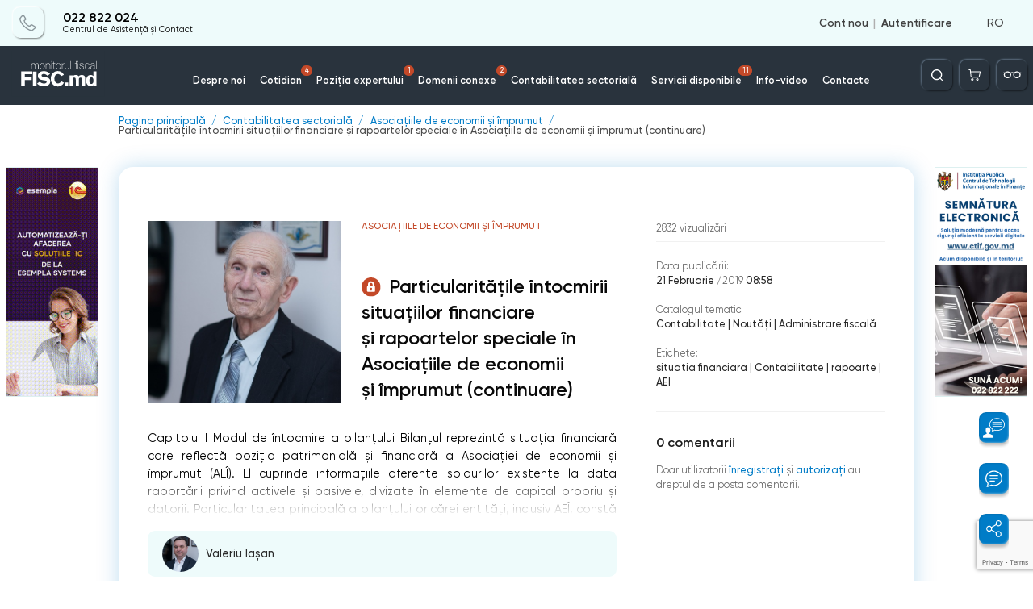

--- FILE ---
content_type: text/html; charset=utf-8
request_url: https://monitorul.fisc.md/practice_accounts/particularitatile-intocmirii-situatiilor-financiare-sirapoartelor-speciale-in-asociatiile-de-economii-siimprumut-continuare.html/
body_size: 62208
content:
<!DOCTYPE html>
<html lang="ro" class="page" prefix="og: http://ogp.me/ns#">
    <head>
        
<!-- Google tag (gtag.js) -->
<script async src="https://www.googletagmanager.com/gtag/js?id=G-L8ZYWTSSHH"></script>
<script>
    window.dataLayer = window.dataLayer || [];
    function gtag(){dataLayer.push(arguments);}
    gtag('js', new Date());

    gtag('config', 'G-L8ZYWTSSHH');
</script>

    <!-- Required meta tags -->
    <meta charset="utf-8">
    <meta name="viewport" content="width=device-width, initial-scale=1, shrink-to-fit=no, maximum-scale=1, user-scalable=no">


    <title>Particularitățile întocmirii situațiilor financiare și rapoartelor speciale în Asociațiile de economii și împrumut (continuare)</title>

    <meta name="description" content="Particularitățile întocmirii situațiilor financiare și rapoartelor speciale în Asociațiile de economii și împrumut (continuare)">
    <meta name="keywords" content="Particularitățile întocmirii situațiilor financiare și rapoartelor speciale în Asociațiile de economii și împrumut (continuare)">

    <meta property="og:title"              content="" />
    <meta property="og:url"                content="https://monitorul.fisc.md/practice_accounts/particularitatile-intocmirii-situatiilor-financiare-sirapoartelor-speciale-in-asociatiile-de-economii-siimprumut-continuare.html/" />
        <meta property="og:image:width"               content="510" />
    <meta property="og:image:height"               content="275" />
    <meta property="fb:app_id"             content="815237819678690" />

    <script>
        var close__btn = 'Închide';
        var yes__btn = 'Da';
    </script>

            <!--  google fonts  -->
            <link rel="preconnect" href="https://fonts.gstatic.com">
            <link
                    href="https://fonts.googleapis.com/css2?family=Nunito:ital,wght@0,200;0,300;0,400;0,600;1,600;1,700;1,800;1,900&display=swap"
                    rel="stylesheet">
            <!--  SomeThing  -->
            <!--  slick sldier  -->
                                                            <style>
                .slick-list,.slick-slider,.slick-track{position:relative;display:block}.slick-slider{box-sizing:border-box;-webkit-user-select:none;-moz-user-select:none;-ms-user-select:none;user-select:none;-webkit-touch-callout:none;-khtml-user-select:none;-ms-touch-action:pan-y;touch-action:pan-y;-webkit-tap-highlight-color:transparent}.slick-list{overflow:hidden;margin:0;padding:0}.slick-list:focus{outline:0}.slick-list.dragging{cursor:pointer;cursor:hand}.slick-slider .slick-list,.slick-slider .slick-track{-webkit-transform:translate3d(0,0,0);-moz-transform:translate3d(0,0,0);-ms-transform:translate3d(0,0,0);-o-transform:translate3d(0,0,0);transform:translate3d(0,0,0)}.slick-track{top:0;left:0;margin-left:auto;margin-right:auto}.slick-track:after,.slick-track:before{display:table;content:''}.slick-track:after{clear:both}.slick-loading .slick-slide,.slick-loading .slick-track{visibility:hidden}.slick-slide{display:none;float:left;height:100%;min-height:1px}[dir=rtl] .slick-slide{float:right}.slick-initialized .slick-slide,.slick-slide img{display:block}.slick-arrow.slick-hidden,.slick-slide.slick-loading img{display:none}.slick-slide.dragging img{pointer-events:none}.slick-vertical .slick-slide{display:block;height:auto;border:1px solid transparent}                            </style>

            <!--  jquery  -->
                        <script>
                /*! jQuery v3.6.4 | (c) OpenJS Foundation and other contributors | jquery.org/license */
!function(e,t){"use strict";"object"==typeof module&&"object"==typeof module.exports?module.exports=e.document?t(e,!0):function(e){if(!e.document)throw new Error("jQuery requires a window with a document");return t(e)}:t(e)}("undefined"!=typeof window?window:this,function(C,e){"use strict";var t=[],r=Object.getPrototypeOf,s=t.slice,g=t.flat?function(e){return t.flat.call(e)}:function(e){return t.concat.apply([],e)},u=t.push,i=t.indexOf,n={},o=n.toString,y=n.hasOwnProperty,a=y.toString,l=a.call(Object),v={},m=function(e){return"function"==typeof e&&"number"!=typeof e.nodeType&&"function"!=typeof e.item},x=function(e){return null!=e&&e===e.window},E=C.document,c={type:!0,src:!0,nonce:!0,noModule:!0};function b(e,t,n){var r,i,o=(n=n||E).createElement("script");if(o.text=e,t)for(r in c)(i=t[r]||t.getAttribute&&t.getAttribute(r))&&o.setAttribute(r,i);n.head.appendChild(o).parentNode.removeChild(o)}function w(e){return null==e?e+"":"object"==typeof e||"function"==typeof e?n[o.call(e)]||"object":typeof e}var f="3.6.4",S=function(e,t){return new S.fn.init(e,t)};function p(e){var t=!!e&&"length"in e&&e.length,n=w(e);return!m(e)&&!x(e)&&("array"===n||0===t||"number"==typeof t&&0<t&&t-1 in e)}S.fn=S.prototype={jquery:f,constructor:S,length:0,toArray:function(){return s.call(this)},get:function(e){return null==e?s.call(this):e<0?this[e+this.length]:this[e]},pushStack:function(e){var t=S.merge(this.constructor(),e);return t.prevObject=this,t},each:function(e){return S.each(this,e)},map:function(n){return this.pushStack(S.map(this,function(e,t){return n.call(e,t,e)}))},slice:function(){return this.pushStack(s.apply(this,arguments))},first:function(){return this.eq(0)},last:function(){return this.eq(-1)},even:function(){return this.pushStack(S.grep(this,function(e,t){return(t+1)%2}))},odd:function(){return this.pushStack(S.grep(this,function(e,t){return t%2}))},eq:function(e){var t=this.length,n=+e+(e<0?t:0);return this.pushStack(0<=n&&n<t?[this[n]]:[])},end:function(){return this.prevObject||this.constructor()},push:u,sort:t.sort,splice:t.splice},S.extend=S.fn.extend=function(){var e,t,n,r,i,o,a=arguments[0]||{},s=1,u=arguments.length,l=!1;for("boolean"==typeof a&&(l=a,a=arguments[s]||{},s++),"object"==typeof a||m(a)||(a={}),s===u&&(a=this,s--);s<u;s++)if(null!=(e=arguments[s]))for(t in e)r=e[t],"__proto__"!==t&&a!==r&&(l&&r&&(S.isPlainObject(r)||(i=Array.isArray(r)))?(n=a[t],o=i&&!Array.isArray(n)?[]:i||S.isPlainObject(n)?n:{},i=!1,a[t]=S.extend(l,o,r)):void 0!==r&&(a[t]=r));return a},S.extend({expando:"jQuery"+(f+Math.random()).replace(/\D/g,""),isReady:!0,error:function(e){throw new Error(e)},noop:function(){},isPlainObject:function(e){var t,n;return!(!e||"[object Object]"!==o.call(e))&&(!(t=r(e))||"function"==typeof(n=y.call(t,"constructor")&&t.constructor)&&a.call(n)===l)},isEmptyObject:function(e){var t;for(t in e)return!1;return!0},globalEval:function(e,t,n){b(e,{nonce:t&&t.nonce},n)},each:function(e,t){var n,r=0;if(p(e)){for(n=e.length;r<n;r++)if(!1===t.call(e[r],r,e[r]))break}else for(r in e)if(!1===t.call(e[r],r,e[r]))break;return e},makeArray:function(e,t){var n=t||[];return null!=e&&(p(Object(e))?S.merge(n,"string"==typeof e?[e]:e):u.call(n,e)),n},inArray:function(e,t,n){return null==t?-1:i.call(t,e,n)},merge:function(e,t){for(var n=+t.length,r=0,i=e.length;r<n;r++)e[i++]=t[r];return e.length=i,e},grep:function(e,t,n){for(var r=[],i=0,o=e.length,a=!n;i<o;i++)!t(e[i],i)!==a&&r.push(e[i]);return r},map:function(e,t,n){var r,i,o=0,a=[];if(p(e))for(r=e.length;o<r;o++)null!=(i=t(e[o],o,n))&&a.push(i);else for(o in e)null!=(i=t(e[o],o,n))&&a.push(i);return g(a)},guid:1,support:v}),"function"==typeof Symbol&&(S.fn[Symbol.iterator]=t[Symbol.iterator]),S.each("Boolean Number String Function Array Date RegExp Object Error Symbol".split(" "),function(e,t){n["[object "+t+"]"]=t.toLowerCase()});var d=function(n){var e,d,b,o,i,h,f,g,w,u,l,T,C,a,E,y,s,c,v,S="sizzle"+1*new Date,p=n.document,k=0,r=0,m=ue(),x=ue(),A=ue(),N=ue(),j=function(e,t){return e===t&&(l=!0),0},D={}.hasOwnProperty,t=[],q=t.pop,L=t.push,H=t.push,O=t.slice,P=function(e,t){for(var n=0,r=e.length;n<r;n++)if(e[n]===t)return n;return-1},R="checked|selected|async|autofocus|autoplay|controls|defer|disabled|hidden|ismap|loop|multiple|open|readonly|required|scoped",M="[\\x20\\t\\r\\n\\f]",I="(?:\\\\[\\da-fA-F]{1,6}"+M+"?|\\\\[^\\r\\n\\f]|[\\w-]|[^\0-\\x7f])+",W="\\["+M+"*("+I+")(?:"+M+"*([*^$|!~]?=)"+M+"*(?:'((?:\\\\.|[^\\\\'])*)'|\"((?:\\\\.|[^\\\\\"])*)\"|("+I+"))|)"+M+"*\\]",F=":("+I+")(?:\\((('((?:\\\\.|[^\\\\'])*)'|\"((?:\\\\.|[^\\\\\"])*)\")|((?:\\\\.|[^\\\\()[\\]]|"+W+")*)|.*)\\)|)",$=new RegExp(M+"+","g"),B=new RegExp("^"+M+"+|((?:^|[^\\\\])(?:\\\\.)*)"+M+"+$","g"),_=new RegExp("^"+M+"*,"+M+"*"),z=new RegExp("^"+M+"*([>+~]|"+M+")"+M+"*"),U=new RegExp(M+"|>"),X=new RegExp(F),V=new RegExp("^"+I+"$"),G={ID:new RegExp("^#("+I+")"),CLASS:new RegExp("^\\.("+I+")"),TAG:new RegExp("^("+I+"|[*])"),ATTR:new RegExp("^"+W),PSEUDO:new RegExp("^"+F),CHILD:new RegExp("^:(only|first|last|nth|nth-last)-(child|of-type)(?:\\("+M+"*(even|odd|(([+-]|)(\\d*)n|)"+M+"*(?:([+-]|)"+M+"*(\\d+)|))"+M+"*\\)|)","i"),bool:new RegExp("^(?:"+R+")$","i"),needsContext:new RegExp("^"+M+"*[>+~]|:(even|odd|eq|gt|lt|nth|first|last)(?:\\("+M+"*((?:-\\d)?\\d*)"+M+"*\\)|)(?=[^-]|$)","i")},Y=/HTML$/i,Q=/^(?:input|select|textarea|button)$/i,J=/^h\d$/i,K=/^[^{]+\{\s*\[native \w/,Z=/^(?:#([\w-]+)|(\w+)|\.([\w-]+))$/,ee=/[+~]/,te=new RegExp("\\\\[\\da-fA-F]{1,6}"+M+"?|\\\\([^\\r\\n\\f])","g"),ne=function(e,t){var n="0x"+e.slice(1)-65536;return t||(n<0?String.fromCharCode(n+65536):String.fromCharCode(n>>10|55296,1023&n|56320))},re=/([\0-\x1f\x7f]|^-?\d)|^-$|[^\0-\x1f\x7f-\uFFFF\w-]/g,ie=function(e,t){return t?"\0"===e?"\ufffd":e.slice(0,-1)+"\\"+e.charCodeAt(e.length-1).toString(16)+" ":"\\"+e},oe=function(){T()},ae=be(function(e){return!0===e.disabled&&"fieldset"===e.nodeName.toLowerCase()},{dir:"parentNode",next:"legend"});try{H.apply(t=O.call(p.childNodes),p.childNodes),t[p.childNodes.length].nodeType}catch(e){H={apply:t.length?function(e,t){L.apply(e,O.call(t))}:function(e,t){var n=e.length,r=0;while(e[n++]=t[r++]);e.length=n-1}}}function se(t,e,n,r){var i,o,a,s,u,l,c,f=e&&e.ownerDocument,p=e?e.nodeType:9;if(n=n||[],"string"!=typeof t||!t||1!==p&&9!==p&&11!==p)return n;if(!r&&(T(e),e=e||C,E)){if(11!==p&&(u=Z.exec(t)))if(i=u[1]){if(9===p){if(!(a=e.getElementById(i)))return n;if(a.id===i)return n.push(a),n}else if(f&&(a=f.getElementById(i))&&v(e,a)&&a.id===i)return n.push(a),n}else{if(u[2])return H.apply(n,e.getElementsByTagName(t)),n;if((i=u[3])&&d.getElementsByClassName&&e.getElementsByClassName)return H.apply(n,e.getElementsByClassName(i)),n}if(d.qsa&&!N[t+" "]&&(!y||!y.test(t))&&(1!==p||"object"!==e.nodeName.toLowerCase())){if(c=t,f=e,1===p&&(U.test(t)||z.test(t))){(f=ee.test(t)&&ve(e.parentNode)||e)===e&&d.scope||((s=e.getAttribute("id"))?s=s.replace(re,ie):e.setAttribute("id",s=S)),o=(l=h(t)).length;while(o--)l[o]=(s?"#"+s:":scope")+" "+xe(l[o]);c=l.join(",")}try{return H.apply(n,f.querySelectorAll(c)),n}catch(e){N(t,!0)}finally{s===S&&e.removeAttribute("id")}}}return g(t.replace(B,"$1"),e,n,r)}function ue(){var r=[];return function e(t,n){return r.push(t+" ")>b.cacheLength&&delete e[r.shift()],e[t+" "]=n}}function le(e){return e[S]=!0,e}function ce(e){var t=C.createElement("fieldset");try{return!!e(t)}catch(e){return!1}finally{t.parentNode&&t.parentNode.removeChild(t),t=null}}function fe(e,t){var n=e.split("|"),r=n.length;while(r--)b.attrHandle[n[r]]=t}function pe(e,t){var n=t&&e,r=n&&1===e.nodeType&&1===t.nodeType&&e.sourceIndex-t.sourceIndex;if(r)return r;if(n)while(n=n.nextSibling)if(n===t)return-1;return e?1:-1}function de(t){return function(e){return"input"===e.nodeName.toLowerCase()&&e.type===t}}function he(n){return function(e){var t=e.nodeName.toLowerCase();return("input"===t||"button"===t)&&e.type===n}}function ge(t){return function(e){return"form"in e?e.parentNode&&!1===e.disabled?"label"in e?"label"in e.parentNode?e.parentNode.disabled===t:e.disabled===t:e.isDisabled===t||e.isDisabled!==!t&&ae(e)===t:e.disabled===t:"label"in e&&e.disabled===t}}function ye(a){return le(function(o){return o=+o,le(function(e,t){var n,r=a([],e.length,o),i=r.length;while(i--)e[n=r[i]]&&(e[n]=!(t[n]=e[n]))})})}function ve(e){return e&&"undefined"!=typeof e.getElementsByTagName&&e}for(e in d=se.support={},i=se.isXML=function(e){var t=e&&e.namespaceURI,n=e&&(e.ownerDocument||e).documentElement;return!Y.test(t||n&&n.nodeName||"HTML")},T=se.setDocument=function(e){var t,n,r=e?e.ownerDocument||e:p;return r!=C&&9===r.nodeType&&r.documentElement&&(a=(C=r).documentElement,E=!i(C),p!=C&&(n=C.defaultView)&&n.top!==n&&(n.addEventListener?n.addEventListener("unload",oe,!1):n.attachEvent&&n.attachEvent("onunload",oe)),d.scope=ce(function(e){return a.appendChild(e).appendChild(C.createElement("div")),"undefined"!=typeof e.querySelectorAll&&!e.querySelectorAll(":scope fieldset div").length}),d.cssHas=ce(function(){try{return C.querySelector(":has(*,:jqfake)"),!1}catch(e){return!0}}),d.attributes=ce(function(e){return e.className="i",!e.getAttribute("className")}),d.getElementsByTagName=ce(function(e){return e.appendChild(C.createComment("")),!e.getElementsByTagName("*").length}),d.getElementsByClassName=K.test(C.getElementsByClassName),d.getById=ce(function(e){return a.appendChild(e).id=S,!C.getElementsByName||!C.getElementsByName(S).length}),d.getById?(b.filter.ID=function(e){var t=e.replace(te,ne);return function(e){return e.getAttribute("id")===t}},b.find.ID=function(e,t){if("undefined"!=typeof t.getElementById&&E){var n=t.getElementById(e);return n?[n]:[]}}):(b.filter.ID=function(e){var n=e.replace(te,ne);return function(e){var t="undefined"!=typeof e.getAttributeNode&&e.getAttributeNode("id");return t&&t.value===n}},b.find.ID=function(e,t){if("undefined"!=typeof t.getElementById&&E){var n,r,i,o=t.getElementById(e);if(o){if((n=o.getAttributeNode("id"))&&n.value===e)return[o];i=t.getElementsByName(e),r=0;while(o=i[r++])if((n=o.getAttributeNode("id"))&&n.value===e)return[o]}return[]}}),b.find.TAG=d.getElementsByTagName?function(e,t){return"undefined"!=typeof t.getElementsByTagName?t.getElementsByTagName(e):d.qsa?t.querySelectorAll(e):void 0}:function(e,t){var n,r=[],i=0,o=t.getElementsByTagName(e);if("*"===e){while(n=o[i++])1===n.nodeType&&r.push(n);return r}return o},b.find.CLASS=d.getElementsByClassName&&function(e,t){if("undefined"!=typeof t.getElementsByClassName&&E)return t.getElementsByClassName(e)},s=[],y=[],(d.qsa=K.test(C.querySelectorAll))&&(ce(function(e){var t;a.appendChild(e).innerHTML="<a id='"+S+"'></a><select id='"+S+"-\r\\' msallowcapture=''><option selected=''></option></select>",e.querySelectorAll("[msallowcapture^='']").length&&y.push("[*^$]="+M+"*(?:''|\"\")"),e.querySelectorAll("[selected]").length||y.push("\\["+M+"*(?:value|"+R+")"),e.querySelectorAll("[id~="+S+"-]").length||y.push("~="),(t=C.createElement("input")).setAttribute("name",""),e.appendChild(t),e.querySelectorAll("[name='']").length||y.push("\\["+M+"*name"+M+"*="+M+"*(?:''|\"\")"),e.querySelectorAll(":checked").length||y.push(":checked"),e.querySelectorAll("a#"+S+"+*").length||y.push(".#.+[+~]"),e.querySelectorAll("\\\f"),y.push("[\\r\\n\\f]")}),ce(function(e){e.innerHTML="<a href='' disabled='disabled'></a><select disabled='disabled'><option/></select>";var t=C.createElement("input");t.setAttribute("type","hidden"),e.appendChild(t).setAttribute("name","D"),e.querySelectorAll("[name=d]").length&&y.push("name"+M+"*[*^$|!~]?="),2!==e.querySelectorAll(":enabled").length&&y.push(":enabled",":disabled"),a.appendChild(e).disabled=!0,2!==e.querySelectorAll(":disabled").length&&y.push(":enabled",":disabled"),e.querySelectorAll("*,:x"),y.push(",.*:")})),(d.matchesSelector=K.test(c=a.matches||a.webkitMatchesSelector||a.mozMatchesSelector||a.oMatchesSelector||a.msMatchesSelector))&&ce(function(e){d.disconnectedMatch=c.call(e,"*"),c.call(e,"[s!='']:x"),s.push("!=",F)}),d.cssHas||y.push(":has"),y=y.length&&new RegExp(y.join("|")),s=s.length&&new RegExp(s.join("|")),t=K.test(a.compareDocumentPosition),v=t||K.test(a.contains)?function(e,t){var n=9===e.nodeType&&e.documentElement||e,r=t&&t.parentNode;return e===r||!(!r||1!==r.nodeType||!(n.contains?n.contains(r):e.compareDocumentPosition&&16&e.compareDocumentPosition(r)))}:function(e,t){if(t)while(t=t.parentNode)if(t===e)return!0;return!1},j=t?function(e,t){if(e===t)return l=!0,0;var n=!e.compareDocumentPosition-!t.compareDocumentPosition;return n||(1&(n=(e.ownerDocument||e)==(t.ownerDocument||t)?e.compareDocumentPosition(t):1)||!d.sortDetached&&t.compareDocumentPosition(e)===n?e==C||e.ownerDocument==p&&v(p,e)?-1:t==C||t.ownerDocument==p&&v(p,t)?1:u?P(u,e)-P(u,t):0:4&n?-1:1)}:function(e,t){if(e===t)return l=!0,0;var n,r=0,i=e.parentNode,o=t.parentNode,a=[e],s=[t];if(!i||!o)return e==C?-1:t==C?1:i?-1:o?1:u?P(u,e)-P(u,t):0;if(i===o)return pe(e,t);n=e;while(n=n.parentNode)a.unshift(n);n=t;while(n=n.parentNode)s.unshift(n);while(a[r]===s[r])r++;return r?pe(a[r],s[r]):a[r]==p?-1:s[r]==p?1:0}),C},se.matches=function(e,t){return se(e,null,null,t)},se.matchesSelector=function(e,t){if(T(e),d.matchesSelector&&E&&!N[t+" "]&&(!s||!s.test(t))&&(!y||!y.test(t)))try{var n=c.call(e,t);if(n||d.disconnectedMatch||e.document&&11!==e.document.nodeType)return n}catch(e){N(t,!0)}return 0<se(t,C,null,[e]).length},se.contains=function(e,t){return(e.ownerDocument||e)!=C&&T(e),v(e,t)},se.attr=function(e,t){(e.ownerDocument||e)!=C&&T(e);var n=b.attrHandle[t.toLowerCase()],r=n&&D.call(b.attrHandle,t.toLowerCase())?n(e,t,!E):void 0;return void 0!==r?r:d.attributes||!E?e.getAttribute(t):(r=e.getAttributeNode(t))&&r.specified?r.value:null},se.escape=function(e){return(e+"").replace(re,ie)},se.error=function(e){throw new Error("Syntax error, unrecognized expression: "+e)},se.uniqueSort=function(e){var t,n=[],r=0,i=0;if(l=!d.detectDuplicates,u=!d.sortStable&&e.slice(0),e.sort(j),l){while(t=e[i++])t===e[i]&&(r=n.push(i));while(r--)e.splice(n[r],1)}return u=null,e},o=se.getText=function(e){var t,n="",r=0,i=e.nodeType;if(i){if(1===i||9===i||11===i){if("string"==typeof e.textContent)return e.textContent;for(e=e.firstChild;e;e=e.nextSibling)n+=o(e)}else if(3===i||4===i)return e.nodeValue}else while(t=e[r++])n+=o(t);return n},(b=se.selectors={cacheLength:50,createPseudo:le,match:G,attrHandle:{},find:{},relative:{">":{dir:"parentNode",first:!0}," ":{dir:"parentNode"},"+":{dir:"previousSibling",first:!0},"~":{dir:"previousSibling"}},preFilter:{ATTR:function(e){return e[1]=e[1].replace(te,ne),e[3]=(e[3]||e[4]||e[5]||"").replace(te,ne),"~="===e[2]&&(e[3]=" "+e[3]+" "),e.slice(0,4)},CHILD:function(e){return e[1]=e[1].toLowerCase(),"nth"===e[1].slice(0,3)?(e[3]||se.error(e[0]),e[4]=+(e[4]?e[5]+(e[6]||1):2*("even"===e[3]||"odd"===e[3])),e[5]=+(e[7]+e[8]||"odd"===e[3])):e[3]&&se.error(e[0]),e},PSEUDO:function(e){var t,n=!e[6]&&e[2];return G.CHILD.test(e[0])?null:(e[3]?e[2]=e[4]||e[5]||"":n&&X.test(n)&&(t=h(n,!0))&&(t=n.indexOf(")",n.length-t)-n.length)&&(e[0]=e[0].slice(0,t),e[2]=n.slice(0,t)),e.slice(0,3))}},filter:{TAG:function(e){var t=e.replace(te,ne).toLowerCase();return"*"===e?function(){return!0}:function(e){return e.nodeName&&e.nodeName.toLowerCase()===t}},CLASS:function(e){var t=m[e+" "];return t||(t=new RegExp("(^|"+M+")"+e+"("+M+"|$)"))&&m(e,function(e){return t.test("string"==typeof e.className&&e.className||"undefined"!=typeof e.getAttribute&&e.getAttribute("class")||"")})},ATTR:function(n,r,i){return function(e){var t=se.attr(e,n);return null==t?"!="===r:!r||(t+="","="===r?t===i:"!="===r?t!==i:"^="===r?i&&0===t.indexOf(i):"*="===r?i&&-1<t.indexOf(i):"$="===r?i&&t.slice(-i.length)===i:"~="===r?-1<(" "+t.replace($," ")+" ").indexOf(i):"|="===r&&(t===i||t.slice(0,i.length+1)===i+"-"))}},CHILD:function(h,e,t,g,y){var v="nth"!==h.slice(0,3),m="last"!==h.slice(-4),x="of-type"===e;return 1===g&&0===y?function(e){return!!e.parentNode}:function(e,t,n){var r,i,o,a,s,u,l=v!==m?"nextSibling":"previousSibling",c=e.parentNode,f=x&&e.nodeName.toLowerCase(),p=!n&&!x,d=!1;if(c){if(v){while(l){a=e;while(a=a[l])if(x?a.nodeName.toLowerCase()===f:1===a.nodeType)return!1;u=l="only"===h&&!u&&"nextSibling"}return!0}if(u=[m?c.firstChild:c.lastChild],m&&p){d=(s=(r=(i=(o=(a=c)[S]||(a[S]={}))[a.uniqueID]||(o[a.uniqueID]={}))[h]||[])[0]===k&&r[1])&&r[2],a=s&&c.childNodes[s];while(a=++s&&a&&a[l]||(d=s=0)||u.pop())if(1===a.nodeType&&++d&&a===e){i[h]=[k,s,d];break}}else if(p&&(d=s=(r=(i=(o=(a=e)[S]||(a[S]={}))[a.uniqueID]||(o[a.uniqueID]={}))[h]||[])[0]===k&&r[1]),!1===d)while(a=++s&&a&&a[l]||(d=s=0)||u.pop())if((x?a.nodeName.toLowerCase()===f:1===a.nodeType)&&++d&&(p&&((i=(o=a[S]||(a[S]={}))[a.uniqueID]||(o[a.uniqueID]={}))[h]=[k,d]),a===e))break;return(d-=y)===g||d%g==0&&0<=d/g}}},PSEUDO:function(e,o){var t,a=b.pseudos[e]||b.setFilters[e.toLowerCase()]||se.error("unsupported pseudo: "+e);return a[S]?a(o):1<a.length?(t=[e,e,"",o],b.setFilters.hasOwnProperty(e.toLowerCase())?le(function(e,t){var n,r=a(e,o),i=r.length;while(i--)e[n=P(e,r[i])]=!(t[n]=r[i])}):function(e){return a(e,0,t)}):a}},pseudos:{not:le(function(e){var r=[],i=[],s=f(e.replace(B,"$1"));return s[S]?le(function(e,t,n,r){var i,o=s(e,null,r,[]),a=e.length;while(a--)(i=o[a])&&(e[a]=!(t[a]=i))}):function(e,t,n){return r[0]=e,s(r,null,n,i),r[0]=null,!i.pop()}}),has:le(function(t){return function(e){return 0<se(t,e).length}}),contains:le(function(t){return t=t.replace(te,ne),function(e){return-1<(e.textContent||o(e)).indexOf(t)}}),lang:le(function(n){return V.test(n||"")||se.error("unsupported lang: "+n),n=n.replace(te,ne).toLowerCase(),function(e){var t;do{if(t=E?e.lang:e.getAttribute("xml:lang")||e.getAttribute("lang"))return(t=t.toLowerCase())===n||0===t.indexOf(n+"-")}while((e=e.parentNode)&&1===e.nodeType);return!1}}),target:function(e){var t=n.location&&n.location.hash;return t&&t.slice(1)===e.id},root:function(e){return e===a},focus:function(e){return e===C.activeElement&&(!C.hasFocus||C.hasFocus())&&!!(e.type||e.href||~e.tabIndex)},enabled:ge(!1),disabled:ge(!0),checked:function(e){var t=e.nodeName.toLowerCase();return"input"===t&&!!e.checked||"option"===t&&!!e.selected},selected:function(e){return e.parentNode&&e.parentNode.selectedIndex,!0===e.selected},empty:function(e){for(e=e.firstChild;e;e=e.nextSibling)if(e.nodeType<6)return!1;return!0},parent:function(e){return!b.pseudos.empty(e)},header:function(e){return J.test(e.nodeName)},input:function(e){return Q.test(e.nodeName)},button:function(e){var t=e.nodeName.toLowerCase();return"input"===t&&"button"===e.type||"button"===t},text:function(e){var t;return"input"===e.nodeName.toLowerCase()&&"text"===e.type&&(null==(t=e.getAttribute("type"))||"text"===t.toLowerCase())},first:ye(function(){return[0]}),last:ye(function(e,t){return[t-1]}),eq:ye(function(e,t,n){return[n<0?n+t:n]}),even:ye(function(e,t){for(var n=0;n<t;n+=2)e.push(n);return e}),odd:ye(function(e,t){for(var n=1;n<t;n+=2)e.push(n);return e}),lt:ye(function(e,t,n){for(var r=n<0?n+t:t<n?t:n;0<=--r;)e.push(r);return e}),gt:ye(function(e,t,n){for(var r=n<0?n+t:n;++r<t;)e.push(r);return e})}}).pseudos.nth=b.pseudos.eq,{radio:!0,checkbox:!0,file:!0,password:!0,image:!0})b.pseudos[e]=de(e);for(e in{submit:!0,reset:!0})b.pseudos[e]=he(e);function me(){}function xe(e){for(var t=0,n=e.length,r="";t<n;t++)r+=e[t].value;return r}function be(s,e,t){var u=e.dir,l=e.next,c=l||u,f=t&&"parentNode"===c,p=r++;return e.first?function(e,t,n){while(e=e[u])if(1===e.nodeType||f)return s(e,t,n);return!1}:function(e,t,n){var r,i,o,a=[k,p];if(n){while(e=e[u])if((1===e.nodeType||f)&&s(e,t,n))return!0}else while(e=e[u])if(1===e.nodeType||f)if(i=(o=e[S]||(e[S]={}))[e.uniqueID]||(o[e.uniqueID]={}),l&&l===e.nodeName.toLowerCase())e=e[u]||e;else{if((r=i[c])&&r[0]===k&&r[1]===p)return a[2]=r[2];if((i[c]=a)[2]=s(e,t,n))return!0}return!1}}function we(i){return 1<i.length?function(e,t,n){var r=i.length;while(r--)if(!i[r](e,t,n))return!1;return!0}:i[0]}function Te(e,t,n,r,i){for(var o,a=[],s=0,u=e.length,l=null!=t;s<u;s++)(o=e[s])&&(n&&!n(o,r,i)||(a.push(o),l&&t.push(s)));return a}function Ce(d,h,g,y,v,e){return y&&!y[S]&&(y=Ce(y)),v&&!v[S]&&(v=Ce(v,e)),le(function(e,t,n,r){var i,o,a,s=[],u=[],l=t.length,c=e||function(e,t,n){for(var r=0,i=t.length;r<i;r++)se(e,t[r],n);return n}(h||"*",n.nodeType?[n]:n,[]),f=!d||!e&&h?c:Te(c,s,d,n,r),p=g?v||(e?d:l||y)?[]:t:f;if(g&&g(f,p,n,r),y){i=Te(p,u),y(i,[],n,r),o=i.length;while(o--)(a=i[o])&&(p[u[o]]=!(f[u[o]]=a))}if(e){if(v||d){if(v){i=[],o=p.length;while(o--)(a=p[o])&&i.push(f[o]=a);v(null,p=[],i,r)}o=p.length;while(o--)(a=p[o])&&-1<(i=v?P(e,a):s[o])&&(e[i]=!(t[i]=a))}}else p=Te(p===t?p.splice(l,p.length):p),v?v(null,t,p,r):H.apply(t,p)})}function Ee(e){for(var i,t,n,r=e.length,o=b.relative[e[0].type],a=o||b.relative[" "],s=o?1:0,u=be(function(e){return e===i},a,!0),l=be(function(e){return-1<P(i,e)},a,!0),c=[function(e,t,n){var r=!o&&(n||t!==w)||((i=t).nodeType?u(e,t,n):l(e,t,n));return i=null,r}];s<r;s++)if(t=b.relative[e[s].type])c=[be(we(c),t)];else{if((t=b.filter[e[s].type].apply(null,e[s].matches))[S]){for(n=++s;n<r;n++)if(b.relative[e[n].type])break;return Ce(1<s&&we(c),1<s&&xe(e.slice(0,s-1).concat({value:" "===e[s-2].type?"*":""})).replace(B,"$1"),t,s<n&&Ee(e.slice(s,n)),n<r&&Ee(e=e.slice(n)),n<r&&xe(e))}c.push(t)}return we(c)}return me.prototype=b.filters=b.pseudos,b.setFilters=new me,h=se.tokenize=function(e,t){var n,r,i,o,a,s,u,l=x[e+" "];if(l)return t?0:l.slice(0);a=e,s=[],u=b.preFilter;while(a){for(o in n&&!(r=_.exec(a))||(r&&(a=a.slice(r[0].length)||a),s.push(i=[])),n=!1,(r=z.exec(a))&&(n=r.shift(),i.push({value:n,type:r[0].replace(B," ")}),a=a.slice(n.length)),b.filter)!(r=G[o].exec(a))||u[o]&&!(r=u[o](r))||(n=r.shift(),i.push({value:n,type:o,matches:r}),a=a.slice(n.length));if(!n)break}return t?a.length:a?se.error(e):x(e,s).slice(0)},f=se.compile=function(e,t){var n,y,v,m,x,r,i=[],o=[],a=A[e+" "];if(!a){t||(t=h(e)),n=t.length;while(n--)(a=Ee(t[n]))[S]?i.push(a):o.push(a);(a=A(e,(y=o,m=0<(v=i).length,x=0<y.length,r=function(e,t,n,r,i){var o,a,s,u=0,l="0",c=e&&[],f=[],p=w,d=e||x&&b.find.TAG("*",i),h=k+=null==p?1:Math.random()||.1,g=d.length;for(i&&(w=t==C||t||i);l!==g&&null!=(o=d[l]);l++){if(x&&o){a=0,t||o.ownerDocument==C||(T(o),n=!E);while(s=y[a++])if(s(o,t||C,n)){r.push(o);break}i&&(k=h)}m&&((o=!s&&o)&&u--,e&&c.push(o))}if(u+=l,m&&l!==u){a=0;while(s=v[a++])s(c,f,t,n);if(e){if(0<u)while(l--)c[l]||f[l]||(f[l]=q.call(r));f=Te(f)}H.apply(r,f),i&&!e&&0<f.length&&1<u+v.length&&se.uniqueSort(r)}return i&&(k=h,w=p),c},m?le(r):r))).selector=e}return a},g=se.select=function(e,t,n,r){var i,o,a,s,u,l="function"==typeof e&&e,c=!r&&h(e=l.selector||e);if(n=n||[],1===c.length){if(2<(o=c[0]=c[0].slice(0)).length&&"ID"===(a=o[0]).type&&9===t.nodeType&&E&&b.relative[o[1].type]){if(!(t=(b.find.ID(a.matches[0].replace(te,ne),t)||[])[0]))return n;l&&(t=t.parentNode),e=e.slice(o.shift().value.length)}i=G.needsContext.test(e)?0:o.length;while(i--){if(a=o[i],b.relative[s=a.type])break;if((u=b.find[s])&&(r=u(a.matches[0].replace(te,ne),ee.test(o[0].type)&&ve(t.parentNode)||t))){if(o.splice(i,1),!(e=r.length&&xe(o)))return H.apply(n,r),n;break}}}return(l||f(e,c))(r,t,!E,n,!t||ee.test(e)&&ve(t.parentNode)||t),n},d.sortStable=S.split("").sort(j).join("")===S,d.detectDuplicates=!!l,T(),d.sortDetached=ce(function(e){return 1&e.compareDocumentPosition(C.createElement("fieldset"))}),ce(function(e){return e.innerHTML="<a href='#'></a>","#"===e.firstChild.getAttribute("href")})||fe("type|href|height|width",function(e,t,n){if(!n)return e.getAttribute(t,"type"===t.toLowerCase()?1:2)}),d.attributes&&ce(function(e){return e.innerHTML="<input/>",e.firstChild.setAttribute("value",""),""===e.firstChild.getAttribute("value")})||fe("value",function(e,t,n){if(!n&&"input"===e.nodeName.toLowerCase())return e.defaultValue}),ce(function(e){return null==e.getAttribute("disabled")})||fe(R,function(e,t,n){var r;if(!n)return!0===e[t]?t.toLowerCase():(r=e.getAttributeNode(t))&&r.specified?r.value:null}),se}(C);S.find=d,S.expr=d.selectors,S.expr[":"]=S.expr.pseudos,S.uniqueSort=S.unique=d.uniqueSort,S.text=d.getText,S.isXMLDoc=d.isXML,S.contains=d.contains,S.escapeSelector=d.escape;var h=function(e,t,n){var r=[],i=void 0!==n;while((e=e[t])&&9!==e.nodeType)if(1===e.nodeType){if(i&&S(e).is(n))break;r.push(e)}return r},T=function(e,t){for(var n=[];e;e=e.nextSibling)1===e.nodeType&&e!==t&&n.push(e);return n},k=S.expr.match.needsContext;function A(e,t){return e.nodeName&&e.nodeName.toLowerCase()===t.toLowerCase()}var N=/^<([a-z][^\/\0>:\x20\t\r\n\f]*)[\x20\t\r\n\f]*\/?>(?:<\/\1>|)$/i;function j(e,n,r){return m(n)?S.grep(e,function(e,t){return!!n.call(e,t,e)!==r}):n.nodeType?S.grep(e,function(e){return e===n!==r}):"string"!=typeof n?S.grep(e,function(e){return-1<i.call(n,e)!==r}):S.filter(n,e,r)}S.filter=function(e,t,n){var r=t[0];return n&&(e=":not("+e+")"),1===t.length&&1===r.nodeType?S.find.matchesSelector(r,e)?[r]:[]:S.find.matches(e,S.grep(t,function(e){return 1===e.nodeType}))},S.fn.extend({find:function(e){var t,n,r=this.length,i=this;if("string"!=typeof e)return this.pushStack(S(e).filter(function(){for(t=0;t<r;t++)if(S.contains(i[t],this))return!0}));for(n=this.pushStack([]),t=0;t<r;t++)S.find(e,i[t],n);return 1<r?S.uniqueSort(n):n},filter:function(e){return this.pushStack(j(this,e||[],!1))},not:function(e){return this.pushStack(j(this,e||[],!0))},is:function(e){return!!j(this,"string"==typeof e&&k.test(e)?S(e):e||[],!1).length}});var D,q=/^(?:\s*(<[\w\W]+>)[^>]*|#([\w-]+))$/;(S.fn.init=function(e,t,n){var r,i;if(!e)return this;if(n=n||D,"string"==typeof e){if(!(r="<"===e[0]&&">"===e[e.length-1]&&3<=e.length?[null,e,null]:q.exec(e))||!r[1]&&t)return!t||t.jquery?(t||n).find(e):this.constructor(t).find(e);if(r[1]){if(t=t instanceof S?t[0]:t,S.merge(this,S.parseHTML(r[1],t&&t.nodeType?t.ownerDocument||t:E,!0)),N.test(r[1])&&S.isPlainObject(t))for(r in t)m(this[r])?this[r](t[r]):this.attr(r,t[r]);return this}return(i=E.getElementById(r[2]))&&(this[0]=i,this.length=1),this}return e.nodeType?(this[0]=e,this.length=1,this):m(e)?void 0!==n.ready?n.ready(e):e(S):S.makeArray(e,this)}).prototype=S.fn,D=S(E);var L=/^(?:parents|prev(?:Until|All))/,H={children:!0,contents:!0,next:!0,prev:!0};function O(e,t){while((e=e[t])&&1!==e.nodeType);return e}S.fn.extend({has:function(e){var t=S(e,this),n=t.length;return this.filter(function(){for(var e=0;e<n;e++)if(S.contains(this,t[e]))return!0})},closest:function(e,t){var n,r=0,i=this.length,o=[],a="string"!=typeof e&&S(e);if(!k.test(e))for(;r<i;r++)for(n=this[r];n&&n!==t;n=n.parentNode)if(n.nodeType<11&&(a?-1<a.index(n):1===n.nodeType&&S.find.matchesSelector(n,e))){o.push(n);break}return this.pushStack(1<o.length?S.uniqueSort(o):o)},index:function(e){return e?"string"==typeof e?i.call(S(e),this[0]):i.call(this,e.jquery?e[0]:e):this[0]&&this[0].parentNode?this.first().prevAll().length:-1},add:function(e,t){return this.pushStack(S.uniqueSort(S.merge(this.get(),S(e,t))))},addBack:function(e){return this.add(null==e?this.prevObject:this.prevObject.filter(e))}}),S.each({parent:function(e){var t=e.parentNode;return t&&11!==t.nodeType?t:null},parents:function(e){return h(e,"parentNode")},parentsUntil:function(e,t,n){return h(e,"parentNode",n)},next:function(e){return O(e,"nextSibling")},prev:function(e){return O(e,"previousSibling")},nextAll:function(e){return h(e,"nextSibling")},prevAll:function(e){return h(e,"previousSibling")},nextUntil:function(e,t,n){return h(e,"nextSibling",n)},prevUntil:function(e,t,n){return h(e,"previousSibling",n)},siblings:function(e){return T((e.parentNode||{}).firstChild,e)},children:function(e){return T(e.firstChild)},contents:function(e){return null!=e.contentDocument&&r(e.contentDocument)?e.contentDocument:(A(e,"template")&&(e=e.content||e),S.merge([],e.childNodes))}},function(r,i){S.fn[r]=function(e,t){var n=S.map(this,i,e);return"Until"!==r.slice(-5)&&(t=e),t&&"string"==typeof t&&(n=S.filter(t,n)),1<this.length&&(H[r]||S.uniqueSort(n),L.test(r)&&n.reverse()),this.pushStack(n)}});var P=/[^\x20\t\r\n\f]+/g;function R(e){return e}function M(e){throw e}function I(e,t,n,r){var i;try{e&&m(i=e.promise)?i.call(e).done(t).fail(n):e&&m(i=e.then)?i.call(e,t,n):t.apply(void 0,[e].slice(r))}catch(e){n.apply(void 0,[e])}}S.Callbacks=function(r){var e,n;r="string"==typeof r?(e=r,n={},S.each(e.match(P)||[],function(e,t){n[t]=!0}),n):S.extend({},r);var i,t,o,a,s=[],u=[],l=-1,c=function(){for(a=a||r.once,o=i=!0;u.length;l=-1){t=u.shift();while(++l<s.length)!1===s[l].apply(t[0],t[1])&&r.stopOnFalse&&(l=s.length,t=!1)}r.memory||(t=!1),i=!1,a&&(s=t?[]:"")},f={add:function(){return s&&(t&&!i&&(l=s.length-1,u.push(t)),function n(e){S.each(e,function(e,t){m(t)?r.unique&&f.has(t)||s.push(t):t&&t.length&&"string"!==w(t)&&n(t)})}(arguments),t&&!i&&c()),this},remove:function(){return S.each(arguments,function(e,t){var n;while(-1<(n=S.inArray(t,s,n)))s.splice(n,1),n<=l&&l--}),this},has:function(e){return e?-1<S.inArray(e,s):0<s.length},empty:function(){return s&&(s=[]),this},disable:function(){return a=u=[],s=t="",this},disabled:function(){return!s},lock:function(){return a=u=[],t||i||(s=t=""),this},locked:function(){return!!a},fireWith:function(e,t){return a||(t=[e,(t=t||[]).slice?t.slice():t],u.push(t),i||c()),this},fire:function(){return f.fireWith(this,arguments),this},fired:function(){return!!o}};return f},S.extend({Deferred:function(e){var o=[["notify","progress",S.Callbacks("memory"),S.Callbacks("memory"),2],["resolve","done",S.Callbacks("once memory"),S.Callbacks("once memory"),0,"resolved"],["reject","fail",S.Callbacks("once memory"),S.Callbacks("once memory"),1,"rejected"]],i="pending",a={state:function(){return i},always:function(){return s.done(arguments).fail(arguments),this},"catch":function(e){return a.then(null,e)},pipe:function(){var i=arguments;return S.Deferred(function(r){S.each(o,function(e,t){var n=m(i[t[4]])&&i[t[4]];s[t[1]](function(){var e=n&&n.apply(this,arguments);e&&m(e.promise)?e.promise().progress(r.notify).done(r.resolve).fail(r.reject):r[t[0]+"With"](this,n?[e]:arguments)})}),i=null}).promise()},then:function(t,n,r){var u=0;function l(i,o,a,s){return function(){var n=this,r=arguments,e=function(){var e,t;if(!(i<u)){if((e=a.apply(n,r))===o.promise())throw new TypeError("Thenable self-resolution");t=e&&("object"==typeof e||"function"==typeof e)&&e.then,m(t)?s?t.call(e,l(u,o,R,s),l(u,o,M,s)):(u++,t.call(e,l(u,o,R,s),l(u,o,M,s),l(u,o,R,o.notifyWith))):(a!==R&&(n=void 0,r=[e]),(s||o.resolveWith)(n,r))}},t=s?e:function(){try{e()}catch(e){S.Deferred.exceptionHook&&S.Deferred.exceptionHook(e,t.stackTrace),u<=i+1&&(a!==M&&(n=void 0,r=[e]),o.rejectWith(n,r))}};i?t():(S.Deferred.getStackHook&&(t.stackTrace=S.Deferred.getStackHook()),C.setTimeout(t))}}return S.Deferred(function(e){o[0][3].add(l(0,e,m(r)?r:R,e.notifyWith)),o[1][3].add(l(0,e,m(t)?t:R)),o[2][3].add(l(0,e,m(n)?n:M))}).promise()},promise:function(e){return null!=e?S.extend(e,a):a}},s={};return S.each(o,function(e,t){var n=t[2],r=t[5];a[t[1]]=n.add,r&&n.add(function(){i=r},o[3-e][2].disable,o[3-e][3].disable,o[0][2].lock,o[0][3].lock),n.add(t[3].fire),s[t[0]]=function(){return s[t[0]+"With"](this===s?void 0:this,arguments),this},s[t[0]+"With"]=n.fireWith}),a.promise(s),e&&e.call(s,s),s},when:function(e){var n=arguments.length,t=n,r=Array(t),i=s.call(arguments),o=S.Deferred(),a=function(t){return function(e){r[t]=this,i[t]=1<arguments.length?s.call(arguments):e,--n||o.resolveWith(r,i)}};if(n<=1&&(I(e,o.done(a(t)).resolve,o.reject,!n),"pending"===o.state()||m(i[t]&&i[t].then)))return o.then();while(t--)I(i[t],a(t),o.reject);return o.promise()}});var W=/^(Eval|Internal|Range|Reference|Syntax|Type|URI)Error$/;S.Deferred.exceptionHook=function(e,t){C.console&&C.console.warn&&e&&W.test(e.name)&&C.console.warn("jQuery.Deferred exception: "+e.message,e.stack,t)},S.readyException=function(e){C.setTimeout(function(){throw e})};var F=S.Deferred();function $(){E.removeEventListener("DOMContentLoaded",$),C.removeEventListener("load",$),S.ready()}S.fn.ready=function(e){return F.then(e)["catch"](function(e){S.readyException(e)}),this},S.extend({isReady:!1,readyWait:1,ready:function(e){(!0===e?--S.readyWait:S.isReady)||(S.isReady=!0)!==e&&0<--S.readyWait||F.resolveWith(E,[S])}}),S.ready.then=F.then,"complete"===E.readyState||"loading"!==E.readyState&&!E.documentElement.doScroll?C.setTimeout(S.ready):(E.addEventListener("DOMContentLoaded",$),C.addEventListener("load",$));var B=function(e,t,n,r,i,o,a){var s=0,u=e.length,l=null==n;if("object"===w(n))for(s in i=!0,n)B(e,t,s,n[s],!0,o,a);else if(void 0!==r&&(i=!0,m(r)||(a=!0),l&&(a?(t.call(e,r),t=null):(l=t,t=function(e,t,n){return l.call(S(e),n)})),t))for(;s<u;s++)t(e[s],n,a?r:r.call(e[s],s,t(e[s],n)));return i?e:l?t.call(e):u?t(e[0],n):o},_=/^-ms-/,z=/-([a-z])/g;function U(e,t){return t.toUpperCase()}function X(e){return e.replace(_,"ms-").replace(z,U)}var V=function(e){return 1===e.nodeType||9===e.nodeType||!+e.nodeType};function G(){this.expando=S.expando+G.uid++}G.uid=1,G.prototype={cache:function(e){var t=e[this.expando];return t||(t={},V(e)&&(e.nodeType?e[this.expando]=t:Object.defineProperty(e,this.expando,{value:t,configurable:!0}))),t},set:function(e,t,n){var r,i=this.cache(e);if("string"==typeof t)i[X(t)]=n;else for(r in t)i[X(r)]=t[r];return i},get:function(e,t){return void 0===t?this.cache(e):e[this.expando]&&e[this.expando][X(t)]},access:function(e,t,n){return void 0===t||t&&"string"==typeof t&&void 0===n?this.get(e,t):(this.set(e,t,n),void 0!==n?n:t)},remove:function(e,t){var n,r=e[this.expando];if(void 0!==r){if(void 0!==t){n=(t=Array.isArray(t)?t.map(X):(t=X(t))in r?[t]:t.match(P)||[]).length;while(n--)delete r[t[n]]}(void 0===t||S.isEmptyObject(r))&&(e.nodeType?e[this.expando]=void 0:delete e[this.expando])}},hasData:function(e){var t=e[this.expando];return void 0!==t&&!S.isEmptyObject(t)}};var Y=new G,Q=new G,J=/^(?:\{[\w\W]*\}|\[[\w\W]*\])$/,K=/[A-Z]/g;function Z(e,t,n){var r,i;if(void 0===n&&1===e.nodeType)if(r="data-"+t.replace(K,"-$&").toLowerCase(),"string"==typeof(n=e.getAttribute(r))){try{n="true"===(i=n)||"false"!==i&&("null"===i?null:i===+i+""?+i:J.test(i)?JSON.parse(i):i)}catch(e){}Q.set(e,t,n)}else n=void 0;return n}S.extend({hasData:function(e){return Q.hasData(e)||Y.hasData(e)},data:function(e,t,n){return Q.access(e,t,n)},removeData:function(e,t){Q.remove(e,t)},_data:function(e,t,n){return Y.access(e,t,n)},_removeData:function(e,t){Y.remove(e,t)}}),S.fn.extend({data:function(n,e){var t,r,i,o=this[0],a=o&&o.attributes;if(void 0===n){if(this.length&&(i=Q.get(o),1===o.nodeType&&!Y.get(o,"hasDataAttrs"))){t=a.length;while(t--)a[t]&&0===(r=a[t].name).indexOf("data-")&&(r=X(r.slice(5)),Z(o,r,i[r]));Y.set(o,"hasDataAttrs",!0)}return i}return"object"==typeof n?this.each(function(){Q.set(this,n)}):B(this,function(e){var t;if(o&&void 0===e)return void 0!==(t=Q.get(o,n))?t:void 0!==(t=Z(o,n))?t:void 0;this.each(function(){Q.set(this,n,e)})},null,e,1<arguments.length,null,!0)},removeData:function(e){return this.each(function(){Q.remove(this,e)})}}),S.extend({queue:function(e,t,n){var r;if(e)return t=(t||"fx")+"queue",r=Y.get(e,t),n&&(!r||Array.isArray(n)?r=Y.access(e,t,S.makeArray(n)):r.push(n)),r||[]},dequeue:function(e,t){t=t||"fx";var n=S.queue(e,t),r=n.length,i=n.shift(),o=S._queueHooks(e,t);"inprogress"===i&&(i=n.shift(),r--),i&&("fx"===t&&n.unshift("inprogress"),delete o.stop,i.call(e,function(){S.dequeue(e,t)},o)),!r&&o&&o.empty.fire()},_queueHooks:function(e,t){var n=t+"queueHooks";return Y.get(e,n)||Y.access(e,n,{empty:S.Callbacks("once memory").add(function(){Y.remove(e,[t+"queue",n])})})}}),S.fn.extend({queue:function(t,n){var e=2;return"string"!=typeof t&&(n=t,t="fx",e--),arguments.length<e?S.queue(this[0],t):void 0===n?this:this.each(function(){var e=S.queue(this,t,n);S._queueHooks(this,t),"fx"===t&&"inprogress"!==e[0]&&S.dequeue(this,t)})},dequeue:function(e){return this.each(function(){S.dequeue(this,e)})},clearQueue:function(e){return this.queue(e||"fx",[])},promise:function(e,t){var n,r=1,i=S.Deferred(),o=this,a=this.length,s=function(){--r||i.resolveWith(o,[o])};"string"!=typeof e&&(t=e,e=void 0),e=e||"fx";while(a--)(n=Y.get(o[a],e+"queueHooks"))&&n.empty&&(r++,n.empty.add(s));return s(),i.promise(t)}});var ee=/[+-]?(?:\d*\.|)\d+(?:[eE][+-]?\d+|)/.source,te=new RegExp("^(?:([+-])=|)("+ee+")([a-z%]*)$","i"),ne=["Top","Right","Bottom","Left"],re=E.documentElement,ie=function(e){return S.contains(e.ownerDocument,e)},oe={composed:!0};re.getRootNode&&(ie=function(e){return S.contains(e.ownerDocument,e)||e.getRootNode(oe)===e.ownerDocument});var ae=function(e,t){return"none"===(e=t||e).style.display||""===e.style.display&&ie(e)&&"none"===S.css(e,"display")};function se(e,t,n,r){var i,o,a=20,s=r?function(){return r.cur()}:function(){return S.css(e,t,"")},u=s(),l=n&&n[3]||(S.cssNumber[t]?"":"px"),c=e.nodeType&&(S.cssNumber[t]||"px"!==l&&+u)&&te.exec(S.css(e,t));if(c&&c[3]!==l){u/=2,l=l||c[3],c=+u||1;while(a--)S.style(e,t,c+l),(1-o)*(1-(o=s()/u||.5))<=0&&(a=0),c/=o;c*=2,S.style(e,t,c+l),n=n||[]}return n&&(c=+c||+u||0,i=n[1]?c+(n[1]+1)*n[2]:+n[2],r&&(r.unit=l,r.start=c,r.end=i)),i}var ue={};function le(e,t){for(var n,r,i,o,a,s,u,l=[],c=0,f=e.length;c<f;c++)(r=e[c]).style&&(n=r.style.display,t?("none"===n&&(l[c]=Y.get(r,"display")||null,l[c]||(r.style.display="")),""===r.style.display&&ae(r)&&(l[c]=(u=a=o=void 0,a=(i=r).ownerDocument,s=i.nodeName,(u=ue[s])||(o=a.body.appendChild(a.createElement(s)),u=S.css(o,"display"),o.parentNode.removeChild(o),"none"===u&&(u="block"),ue[s]=u)))):"none"!==n&&(l[c]="none",Y.set(r,"display",n)));for(c=0;c<f;c++)null!=l[c]&&(e[c].style.display=l[c]);return e}S.fn.extend({show:function(){return le(this,!0)},hide:function(){return le(this)},toggle:function(e){return"boolean"==typeof e?e?this.show():this.hide():this.each(function(){ae(this)?S(this).show():S(this).hide()})}});var ce,fe,pe=/^(?:checkbox|radio)$/i,de=/<([a-z][^\/\0>\x20\t\r\n\f]*)/i,he=/^$|^module$|\/(?:java|ecma)script/i;ce=E.createDocumentFragment().appendChild(E.createElement("div")),(fe=E.createElement("input")).setAttribute("type","radio"),fe.setAttribute("checked","checked"),fe.setAttribute("name","t"),ce.appendChild(fe),v.checkClone=ce.cloneNode(!0).cloneNode(!0).lastChild.checked,ce.innerHTML="<textarea>x</textarea>",v.noCloneChecked=!!ce.cloneNode(!0).lastChild.defaultValue,ce.innerHTML="<option></option>",v.option=!!ce.lastChild;var ge={thead:[1,"<table>","</table>"],col:[2,"<table><colgroup>","</colgroup></table>"],tr:[2,"<table><tbody>","</tbody></table>"],td:[3,"<table><tbody><tr>","</tr></tbody></table>"],_default:[0,"",""]};function ye(e,t){var n;return n="undefined"!=typeof e.getElementsByTagName?e.getElementsByTagName(t||"*"):"undefined"!=typeof e.querySelectorAll?e.querySelectorAll(t||"*"):[],void 0===t||t&&A(e,t)?S.merge([e],n):n}function ve(e,t){for(var n=0,r=e.length;n<r;n++)Y.set(e[n],"globalEval",!t||Y.get(t[n],"globalEval"))}ge.tbody=ge.tfoot=ge.colgroup=ge.caption=ge.thead,ge.th=ge.td,v.option||(ge.optgroup=ge.option=[1,"<select multiple='multiple'>","</select>"]);var me=/<|&#?\w+;/;function xe(e,t,n,r,i){for(var o,a,s,u,l,c,f=t.createDocumentFragment(),p=[],d=0,h=e.length;d<h;d++)if((o=e[d])||0===o)if("object"===w(o))S.merge(p,o.nodeType?[o]:o);else if(me.test(o)){a=a||f.appendChild(t.createElement("div")),s=(de.exec(o)||["",""])[1].toLowerCase(),u=ge[s]||ge._default,a.innerHTML=u[1]+S.htmlPrefilter(o)+u[2],c=u[0];while(c--)a=a.lastChild;S.merge(p,a.childNodes),(a=f.firstChild).textContent=""}else p.push(t.createTextNode(o));f.textContent="",d=0;while(o=p[d++])if(r&&-1<S.inArray(o,r))i&&i.push(o);else if(l=ie(o),a=ye(f.appendChild(o),"script"),l&&ve(a),n){c=0;while(o=a[c++])he.test(o.type||"")&&n.push(o)}return f}var be=/^([^.]*)(?:\.(.+)|)/;function we(){return!0}function Te(){return!1}function Ce(e,t){return e===function(){try{return E.activeElement}catch(e){}}()==("focus"===t)}function Ee(e,t,n,r,i,o){var a,s;if("object"==typeof t){for(s in"string"!=typeof n&&(r=r||n,n=void 0),t)Ee(e,s,n,r,t[s],o);return e}if(null==r&&null==i?(i=n,r=n=void 0):null==i&&("string"==typeof n?(i=r,r=void 0):(i=r,r=n,n=void 0)),!1===i)i=Te;else if(!i)return e;return 1===o&&(a=i,(i=function(e){return S().off(e),a.apply(this,arguments)}).guid=a.guid||(a.guid=S.guid++)),e.each(function(){S.event.add(this,t,i,r,n)})}function Se(e,i,o){o?(Y.set(e,i,!1),S.event.add(e,i,{namespace:!1,handler:function(e){var t,n,r=Y.get(this,i);if(1&e.isTrigger&&this[i]){if(r.length)(S.event.special[i]||{}).delegateType&&e.stopPropagation();else if(r=s.call(arguments),Y.set(this,i,r),t=o(this,i),this[i](),r!==(n=Y.get(this,i))||t?Y.set(this,i,!1):n={},r!==n)return e.stopImmediatePropagation(),e.preventDefault(),n&&n.value}else r.length&&(Y.set(this,i,{value:S.event.trigger(S.extend(r[0],S.Event.prototype),r.slice(1),this)}),e.stopImmediatePropagation())}})):void 0===Y.get(e,i)&&S.event.add(e,i,we)}S.event={global:{},add:function(t,e,n,r,i){var o,a,s,u,l,c,f,p,d,h,g,y=Y.get(t);if(V(t)){n.handler&&(n=(o=n).handler,i=o.selector),i&&S.find.matchesSelector(re,i),n.guid||(n.guid=S.guid++),(u=y.events)||(u=y.events=Object.create(null)),(a=y.handle)||(a=y.handle=function(e){return"undefined"!=typeof S&&S.event.triggered!==e.type?S.event.dispatch.apply(t,arguments):void 0}),l=(e=(e||"").match(P)||[""]).length;while(l--)d=g=(s=be.exec(e[l])||[])[1],h=(s[2]||"").split(".").sort(),d&&(f=S.event.special[d]||{},d=(i?f.delegateType:f.bindType)||d,f=S.event.special[d]||{},c=S.extend({type:d,origType:g,data:r,handler:n,guid:n.guid,selector:i,needsContext:i&&S.expr.match.needsContext.test(i),namespace:h.join(".")},o),(p=u[d])||((p=u[d]=[]).delegateCount=0,f.setup&&!1!==f.setup.call(t,r,h,a)||t.addEventListener&&t.addEventListener(d,a)),f.add&&(f.add.call(t,c),c.handler.guid||(c.handler.guid=n.guid)),i?p.splice(p.delegateCount++,0,c):p.push(c),S.event.global[d]=!0)}},remove:function(e,t,n,r,i){var o,a,s,u,l,c,f,p,d,h,g,y=Y.hasData(e)&&Y.get(e);if(y&&(u=y.events)){l=(t=(t||"").match(P)||[""]).length;while(l--)if(d=g=(s=be.exec(t[l])||[])[1],h=(s[2]||"").split(".").sort(),d){f=S.event.special[d]||{},p=u[d=(r?f.delegateType:f.bindType)||d]||[],s=s[2]&&new RegExp("(^|\\.)"+h.join("\\.(?:.*\\.|)")+"(\\.|$)"),a=o=p.length;while(o--)c=p[o],!i&&g!==c.origType||n&&n.guid!==c.guid||s&&!s.test(c.namespace)||r&&r!==c.selector&&("**"!==r||!c.selector)||(p.splice(o,1),c.selector&&p.delegateCount--,f.remove&&f.remove.call(e,c));a&&!p.length&&(f.teardown&&!1!==f.teardown.call(e,h,y.handle)||S.removeEvent(e,d,y.handle),delete u[d])}else for(d in u)S.event.remove(e,d+t[l],n,r,!0);S.isEmptyObject(u)&&Y.remove(e,"handle events")}},dispatch:function(e){var t,n,r,i,o,a,s=new Array(arguments.length),u=S.event.fix(e),l=(Y.get(this,"events")||Object.create(null))[u.type]||[],c=S.event.special[u.type]||{};for(s[0]=u,t=1;t<arguments.length;t++)s[t]=arguments[t];if(u.delegateTarget=this,!c.preDispatch||!1!==c.preDispatch.call(this,u)){a=S.event.handlers.call(this,u,l),t=0;while((i=a[t++])&&!u.isPropagationStopped()){u.currentTarget=i.elem,n=0;while((o=i.handlers[n++])&&!u.isImmediatePropagationStopped())u.rnamespace&&!1!==o.namespace&&!u.rnamespace.test(o.namespace)||(u.handleObj=o,u.data=o.data,void 0!==(r=((S.event.special[o.origType]||{}).handle||o.handler).apply(i.elem,s))&&!1===(u.result=r)&&(u.preventDefault(),u.stopPropagation()))}return c.postDispatch&&c.postDispatch.call(this,u),u.result}},handlers:function(e,t){var n,r,i,o,a,s=[],u=t.delegateCount,l=e.target;if(u&&l.nodeType&&!("click"===e.type&&1<=e.button))for(;l!==this;l=l.parentNode||this)if(1===l.nodeType&&("click"!==e.type||!0!==l.disabled)){for(o=[],a={},n=0;n<u;n++)void 0===a[i=(r=t[n]).selector+" "]&&(a[i]=r.needsContext?-1<S(i,this).index(l):S.find(i,this,null,[l]).length),a[i]&&o.push(r);o.length&&s.push({elem:l,handlers:o})}return l=this,u<t.length&&s.push({elem:l,handlers:t.slice(u)}),s},addProp:function(t,e){Object.defineProperty(S.Event.prototype,t,{enumerable:!0,configurable:!0,get:m(e)?function(){if(this.originalEvent)return e(this.originalEvent)}:function(){if(this.originalEvent)return this.originalEvent[t]},set:function(e){Object.defineProperty(this,t,{enumerable:!0,configurable:!0,writable:!0,value:e})}})},fix:function(e){return e[S.expando]?e:new S.Event(e)},special:{load:{noBubble:!0},click:{setup:function(e){var t=this||e;return pe.test(t.type)&&t.click&&A(t,"input")&&Se(t,"click",we),!1},trigger:function(e){var t=this||e;return pe.test(t.type)&&t.click&&A(t,"input")&&Se(t,"click"),!0},_default:function(e){var t=e.target;return pe.test(t.type)&&t.click&&A(t,"input")&&Y.get(t,"click")||A(t,"a")}},beforeunload:{postDispatch:function(e){void 0!==e.result&&e.originalEvent&&(e.originalEvent.returnValue=e.result)}}}},S.removeEvent=function(e,t,n){e.removeEventListener&&e.removeEventListener(t,n)},S.Event=function(e,t){if(!(this instanceof S.Event))return new S.Event(e,t);e&&e.type?(this.originalEvent=e,this.type=e.type,this.isDefaultPrevented=e.defaultPrevented||void 0===e.defaultPrevented&&!1===e.returnValue?we:Te,this.target=e.target&&3===e.target.nodeType?e.target.parentNode:e.target,this.currentTarget=e.currentTarget,this.relatedTarget=e.relatedTarget):this.type=e,t&&S.extend(this,t),this.timeStamp=e&&e.timeStamp||Date.now(),this[S.expando]=!0},S.Event.prototype={constructor:S.Event,isDefaultPrevented:Te,isPropagationStopped:Te,isImmediatePropagationStopped:Te,isSimulated:!1,preventDefault:function(){var e=this.originalEvent;this.isDefaultPrevented=we,e&&!this.isSimulated&&e.preventDefault()},stopPropagation:function(){var e=this.originalEvent;this.isPropagationStopped=we,e&&!this.isSimulated&&e.stopPropagation()},stopImmediatePropagation:function(){var e=this.originalEvent;this.isImmediatePropagationStopped=we,e&&!this.isSimulated&&e.stopImmediatePropagation(),this.stopPropagation()}},S.each({altKey:!0,bubbles:!0,cancelable:!0,changedTouches:!0,ctrlKey:!0,detail:!0,eventPhase:!0,metaKey:!0,pageX:!0,pageY:!0,shiftKey:!0,view:!0,"char":!0,code:!0,charCode:!0,key:!0,keyCode:!0,button:!0,buttons:!0,clientX:!0,clientY:!0,offsetX:!0,offsetY:!0,pointerId:!0,pointerType:!0,screenX:!0,screenY:!0,targetTouches:!0,toElement:!0,touches:!0,which:!0},S.event.addProp),S.each({focus:"focusin",blur:"focusout"},function(t,e){S.event.special[t]={setup:function(){return Se(this,t,Ce),!1},trigger:function(){return Se(this,t),!0},_default:function(e){return Y.get(e.target,t)},delegateType:e}}),S.each({mouseenter:"mouseover",mouseleave:"mouseout",pointerenter:"pointerover",pointerleave:"pointerout"},function(e,i){S.event.special[e]={delegateType:i,bindType:i,handle:function(e){var t,n=e.relatedTarget,r=e.handleObj;return n&&(n===this||S.contains(this,n))||(e.type=r.origType,t=r.handler.apply(this,arguments),e.type=i),t}}}),S.fn.extend({on:function(e,t,n,r){return Ee(this,e,t,n,r)},one:function(e,t,n,r){return Ee(this,e,t,n,r,1)},off:function(e,t,n){var r,i;if(e&&e.preventDefault&&e.handleObj)return r=e.handleObj,S(e.delegateTarget).off(r.namespace?r.origType+"."+r.namespace:r.origType,r.selector,r.handler),this;if("object"==typeof e){for(i in e)this.off(i,t,e[i]);return this}return!1!==t&&"function"!=typeof t||(n=t,t=void 0),!1===n&&(n=Te),this.each(function(){S.event.remove(this,e,n,t)})}});var ke=/<script|<style|<link/i,Ae=/checked\s*(?:[^=]|=\s*.checked.)/i,Ne=/^\s*<!\[CDATA\[|\]\]>\s*$/g;function je(e,t){return A(e,"table")&&A(11!==t.nodeType?t:t.firstChild,"tr")&&S(e).children("tbody")[0]||e}function De(e){return e.type=(null!==e.getAttribute("type"))+"/"+e.type,e}function qe(e){return"true/"===(e.type||"").slice(0,5)?e.type=e.type.slice(5):e.removeAttribute("type"),e}function Le(e,t){var n,r,i,o,a,s;if(1===t.nodeType){if(Y.hasData(e)&&(s=Y.get(e).events))for(i in Y.remove(t,"handle events"),s)for(n=0,r=s[i].length;n<r;n++)S.event.add(t,i,s[i][n]);Q.hasData(e)&&(o=Q.access(e),a=S.extend({},o),Q.set(t,a))}}function He(n,r,i,o){r=g(r);var e,t,a,s,u,l,c=0,f=n.length,p=f-1,d=r[0],h=m(d);if(h||1<f&&"string"==typeof d&&!v.checkClone&&Ae.test(d))return n.each(function(e){var t=n.eq(e);h&&(r[0]=d.call(this,e,t.html())),He(t,r,i,o)});if(f&&(t=(e=xe(r,n[0].ownerDocument,!1,n,o)).firstChild,1===e.childNodes.length&&(e=t),t||o)){for(s=(a=S.map(ye(e,"script"),De)).length;c<f;c++)u=e,c!==p&&(u=S.clone(u,!0,!0),s&&S.merge(a,ye(u,"script"))),i.call(n[c],u,c);if(s)for(l=a[a.length-1].ownerDocument,S.map(a,qe),c=0;c<s;c++)u=a[c],he.test(u.type||"")&&!Y.access(u,"globalEval")&&S.contains(l,u)&&(u.src&&"module"!==(u.type||"").toLowerCase()?S._evalUrl&&!u.noModule&&S._evalUrl(u.src,{nonce:u.nonce||u.getAttribute("nonce")},l):b(u.textContent.replace(Ne,""),u,l))}return n}function Oe(e,t,n){for(var r,i=t?S.filter(t,e):e,o=0;null!=(r=i[o]);o++)n||1!==r.nodeType||S.cleanData(ye(r)),r.parentNode&&(n&&ie(r)&&ve(ye(r,"script")),r.parentNode.removeChild(r));return e}S.extend({htmlPrefilter:function(e){return e},clone:function(e,t,n){var r,i,o,a,s,u,l,c=e.cloneNode(!0),f=ie(e);if(!(v.noCloneChecked||1!==e.nodeType&&11!==e.nodeType||S.isXMLDoc(e)))for(a=ye(c),r=0,i=(o=ye(e)).length;r<i;r++)s=o[r],u=a[r],void 0,"input"===(l=u.nodeName.toLowerCase())&&pe.test(s.type)?u.checked=s.checked:"input"!==l&&"textarea"!==l||(u.defaultValue=s.defaultValue);if(t)if(n)for(o=o||ye(e),a=a||ye(c),r=0,i=o.length;r<i;r++)Le(o[r],a[r]);else Le(e,c);return 0<(a=ye(c,"script")).length&&ve(a,!f&&ye(e,"script")),c},cleanData:function(e){for(var t,n,r,i=S.event.special,o=0;void 0!==(n=e[o]);o++)if(V(n)){if(t=n[Y.expando]){if(t.events)for(r in t.events)i[r]?S.event.remove(n,r):S.removeEvent(n,r,t.handle);n[Y.expando]=void 0}n[Q.expando]&&(n[Q.expando]=void 0)}}}),S.fn.extend({detach:function(e){return Oe(this,e,!0)},remove:function(e){return Oe(this,e)},text:function(e){return B(this,function(e){return void 0===e?S.text(this):this.empty().each(function(){1!==this.nodeType&&11!==this.nodeType&&9!==this.nodeType||(this.textContent=e)})},null,e,arguments.length)},append:function(){return He(this,arguments,function(e){1!==this.nodeType&&11!==this.nodeType&&9!==this.nodeType||je(this,e).appendChild(e)})},prepend:function(){return He(this,arguments,function(e){if(1===this.nodeType||11===this.nodeType||9===this.nodeType){var t=je(this,e);t.insertBefore(e,t.firstChild)}})},before:function(){return He(this,arguments,function(e){this.parentNode&&this.parentNode.insertBefore(e,this)})},after:function(){return He(this,arguments,function(e){this.parentNode&&this.parentNode.insertBefore(e,this.nextSibling)})},empty:function(){for(var e,t=0;null!=(e=this[t]);t++)1===e.nodeType&&(S.cleanData(ye(e,!1)),e.textContent="");return this},clone:function(e,t){return e=null!=e&&e,t=null==t?e:t,this.map(function(){return S.clone(this,e,t)})},html:function(e){return B(this,function(e){var t=this[0]||{},n=0,r=this.length;if(void 0===e&&1===t.nodeType)return t.innerHTML;if("string"==typeof e&&!ke.test(e)&&!ge[(de.exec(e)||["",""])[1].toLowerCase()]){e=S.htmlPrefilter(e);try{for(;n<r;n++)1===(t=this[n]||{}).nodeType&&(S.cleanData(ye(t,!1)),t.innerHTML=e);t=0}catch(e){}}t&&this.empty().append(e)},null,e,arguments.length)},replaceWith:function(){var n=[];return He(this,arguments,function(e){var t=this.parentNode;S.inArray(this,n)<0&&(S.cleanData(ye(this)),t&&t.replaceChild(e,this))},n)}}),S.each({appendTo:"append",prependTo:"prepend",insertBefore:"before",insertAfter:"after",replaceAll:"replaceWith"},function(e,a){S.fn[e]=function(e){for(var t,n=[],r=S(e),i=r.length-1,o=0;o<=i;o++)t=o===i?this:this.clone(!0),S(r[o])[a](t),u.apply(n,t.get());return this.pushStack(n)}});var Pe=new RegExp("^("+ee+")(?!px)[a-z%]+$","i"),Re=/^--/,Me=function(e){var t=e.ownerDocument.defaultView;return t&&t.opener||(t=C),t.getComputedStyle(e)},Ie=function(e,t,n){var r,i,o={};for(i in t)o[i]=e.style[i],e.style[i]=t[i];for(i in r=n.call(e),t)e.style[i]=o[i];return r},We=new RegExp(ne.join("|"),"i"),Fe="[\\x20\\t\\r\\n\\f]",$e=new RegExp("^"+Fe+"+|((?:^|[^\\\\])(?:\\\\.)*)"+Fe+"+$","g");function Be(e,t,n){var r,i,o,a,s=Re.test(t),u=e.style;return(n=n||Me(e))&&(a=n.getPropertyValue(t)||n[t],s&&a&&(a=a.replace($e,"$1")||void 0),""!==a||ie(e)||(a=S.style(e,t)),!v.pixelBoxStyles()&&Pe.test(a)&&We.test(t)&&(r=u.width,i=u.minWidth,o=u.maxWidth,u.minWidth=u.maxWidth=u.width=a,a=n.width,u.width=r,u.minWidth=i,u.maxWidth=o)),void 0!==a?a+"":a}function _e(e,t){return{get:function(){if(!e())return(this.get=t).apply(this,arguments);delete this.get}}}!function(){function e(){if(l){u.style.cssText="position:absolute;left:-11111px;width:60px;margin-top:1px;padding:0;border:0",l.style.cssText="position:relative;display:block;box-sizing:border-box;overflow:scroll;margin:auto;border:1px;padding:1px;width:60%;top:1%",re.appendChild(u).appendChild(l);var e=C.getComputedStyle(l);n="1%"!==e.top,s=12===t(e.marginLeft),l.style.right="60%",o=36===t(e.right),r=36===t(e.width),l.style.position="absolute",i=12===t(l.offsetWidth/3),re.removeChild(u),l=null}}function t(e){return Math.round(parseFloat(e))}var n,r,i,o,a,s,u=E.createElement("div"),l=E.createElement("div");l.style&&(l.style.backgroundClip="content-box",l.cloneNode(!0).style.backgroundClip="",v.clearCloneStyle="content-box"===l.style.backgroundClip,S.extend(v,{boxSizingReliable:function(){return e(),r},pixelBoxStyles:function(){return e(),o},pixelPosition:function(){return e(),n},reliableMarginLeft:function(){return e(),s},scrollboxSize:function(){return e(),i},reliableTrDimensions:function(){var e,t,n,r;return null==a&&(e=E.createElement("table"),t=E.createElement("tr"),n=E.createElement("div"),e.style.cssText="position:absolute;left:-11111px;border-collapse:separate",t.style.cssText="border:1px solid",t.style.height="1px",n.style.height="9px",n.style.display="block",re.appendChild(e).appendChild(t).appendChild(n),r=C.getComputedStyle(t),a=parseInt(r.height,10)+parseInt(r.borderTopWidth,10)+parseInt(r.borderBottomWidth,10)===t.offsetHeight,re.removeChild(e)),a}}))}();var ze=["Webkit","Moz","ms"],Ue=E.createElement("div").style,Xe={};function Ve(e){var t=S.cssProps[e]||Xe[e];return t||(e in Ue?e:Xe[e]=function(e){var t=e[0].toUpperCase()+e.slice(1),n=ze.length;while(n--)if((e=ze[n]+t)in Ue)return e}(e)||e)}var Ge=/^(none|table(?!-c[ea]).+)/,Ye={position:"absolute",visibility:"hidden",display:"block"},Qe={letterSpacing:"0",fontWeight:"400"};function Je(e,t,n){var r=te.exec(t);return r?Math.max(0,r[2]-(n||0))+(r[3]||"px"):t}function Ke(e,t,n,r,i,o){var a="width"===t?1:0,s=0,u=0;if(n===(r?"border":"content"))return 0;for(;a<4;a+=2)"margin"===n&&(u+=S.css(e,n+ne[a],!0,i)),r?("content"===n&&(u-=S.css(e,"padding"+ne[a],!0,i)),"margin"!==n&&(u-=S.css(e,"border"+ne[a]+"Width",!0,i))):(u+=S.css(e,"padding"+ne[a],!0,i),"padding"!==n?u+=S.css(e,"border"+ne[a]+"Width",!0,i):s+=S.css(e,"border"+ne[a]+"Width",!0,i));return!r&&0<=o&&(u+=Math.max(0,Math.ceil(e["offset"+t[0].toUpperCase()+t.slice(1)]-o-u-s-.5))||0),u}function Ze(e,t,n){var r=Me(e),i=(!v.boxSizingReliable()||n)&&"border-box"===S.css(e,"boxSizing",!1,r),o=i,a=Be(e,t,r),s="offset"+t[0].toUpperCase()+t.slice(1);if(Pe.test(a)){if(!n)return a;a="auto"}return(!v.boxSizingReliable()&&i||!v.reliableTrDimensions()&&A(e,"tr")||"auto"===a||!parseFloat(a)&&"inline"===S.css(e,"display",!1,r))&&e.getClientRects().length&&(i="border-box"===S.css(e,"boxSizing",!1,r),(o=s in e)&&(a=e[s])),(a=parseFloat(a)||0)+Ke(e,t,n||(i?"border":"content"),o,r,a)+"px"}function et(e,t,n,r,i){return new et.prototype.init(e,t,n,r,i)}S.extend({cssHooks:{opacity:{get:function(e,t){if(t){var n=Be(e,"opacity");return""===n?"1":n}}}},cssNumber:{animationIterationCount:!0,columnCount:!0,fillOpacity:!0,flexGrow:!0,flexShrink:!0,fontWeight:!0,gridArea:!0,gridColumn:!0,gridColumnEnd:!0,gridColumnStart:!0,gridRow:!0,gridRowEnd:!0,gridRowStart:!0,lineHeight:!0,opacity:!0,order:!0,orphans:!0,widows:!0,zIndex:!0,zoom:!0},cssProps:{},style:function(e,t,n,r){if(e&&3!==e.nodeType&&8!==e.nodeType&&e.style){var i,o,a,s=X(t),u=Re.test(t),l=e.style;if(u||(t=Ve(s)),a=S.cssHooks[t]||S.cssHooks[s],void 0===n)return a&&"get"in a&&void 0!==(i=a.get(e,!1,r))?i:l[t];"string"===(o=typeof n)&&(i=te.exec(n))&&i[1]&&(n=se(e,t,i),o="number"),null!=n&&n==n&&("number"!==o||u||(n+=i&&i[3]||(S.cssNumber[s]?"":"px")),v.clearCloneStyle||""!==n||0!==t.indexOf("background")||(l[t]="inherit"),a&&"set"in a&&void 0===(n=a.set(e,n,r))||(u?l.setProperty(t,n):l[t]=n))}},css:function(e,t,n,r){var i,o,a,s=X(t);return Re.test(t)||(t=Ve(s)),(a=S.cssHooks[t]||S.cssHooks[s])&&"get"in a&&(i=a.get(e,!0,n)),void 0===i&&(i=Be(e,t,r)),"normal"===i&&t in Qe&&(i=Qe[t]),""===n||n?(o=parseFloat(i),!0===n||isFinite(o)?o||0:i):i}}),S.each(["height","width"],function(e,u){S.cssHooks[u]={get:function(e,t,n){if(t)return!Ge.test(S.css(e,"display"))||e.getClientRects().length&&e.getBoundingClientRect().width?Ze(e,u,n):Ie(e,Ye,function(){return Ze(e,u,n)})},set:function(e,t,n){var r,i=Me(e),o=!v.scrollboxSize()&&"absolute"===i.position,a=(o||n)&&"border-box"===S.css(e,"boxSizing",!1,i),s=n?Ke(e,u,n,a,i):0;return a&&o&&(s-=Math.ceil(e["offset"+u[0].toUpperCase()+u.slice(1)]-parseFloat(i[u])-Ke(e,u,"border",!1,i)-.5)),s&&(r=te.exec(t))&&"px"!==(r[3]||"px")&&(e.style[u]=t,t=S.css(e,u)),Je(0,t,s)}}}),S.cssHooks.marginLeft=_e(v.reliableMarginLeft,function(e,t){if(t)return(parseFloat(Be(e,"marginLeft"))||e.getBoundingClientRect().left-Ie(e,{marginLeft:0},function(){return e.getBoundingClientRect().left}))+"px"}),S.each({margin:"",padding:"",border:"Width"},function(i,o){S.cssHooks[i+o]={expand:function(e){for(var t=0,n={},r="string"==typeof e?e.split(" "):[e];t<4;t++)n[i+ne[t]+o]=r[t]||r[t-2]||r[0];return n}},"margin"!==i&&(S.cssHooks[i+o].set=Je)}),S.fn.extend({css:function(e,t){return B(this,function(e,t,n){var r,i,o={},a=0;if(Array.isArray(t)){for(r=Me(e),i=t.length;a<i;a++)o[t[a]]=S.css(e,t[a],!1,r);return o}return void 0!==n?S.style(e,t,n):S.css(e,t)},e,t,1<arguments.length)}}),((S.Tween=et).prototype={constructor:et,init:function(e,t,n,r,i,o){this.elem=e,this.prop=n,this.easing=i||S.easing._default,this.options=t,this.start=this.now=this.cur(),this.end=r,this.unit=o||(S.cssNumber[n]?"":"px")},cur:function(){var e=et.propHooks[this.prop];return e&&e.get?e.get(this):et.propHooks._default.get(this)},run:function(e){var t,n=et.propHooks[this.prop];return this.options.duration?this.pos=t=S.easing[this.easing](e,this.options.duration*e,0,1,this.options.duration):this.pos=t=e,this.now=(this.end-this.start)*t+this.start,this.options.step&&this.options.step.call(this.elem,this.now,this),n&&n.set?n.set(this):et.propHooks._default.set(this),this}}).init.prototype=et.prototype,(et.propHooks={_default:{get:function(e){var t;return 1!==e.elem.nodeType||null!=e.elem[e.prop]&&null==e.elem.style[e.prop]?e.elem[e.prop]:(t=S.css(e.elem,e.prop,""))&&"auto"!==t?t:0},set:function(e){S.fx.step[e.prop]?S.fx.step[e.prop](e):1!==e.elem.nodeType||!S.cssHooks[e.prop]&&null==e.elem.style[Ve(e.prop)]?e.elem[e.prop]=e.now:S.style(e.elem,e.prop,e.now+e.unit)}}}).scrollTop=et.propHooks.scrollLeft={set:function(e){e.elem.nodeType&&e.elem.parentNode&&(e.elem[e.prop]=e.now)}},S.easing={linear:function(e){return e},swing:function(e){return.5-Math.cos(e*Math.PI)/2},_default:"swing"},S.fx=et.prototype.init,S.fx.step={};var tt,nt,rt,it,ot=/^(?:toggle|show|hide)$/,at=/queueHooks$/;function st(){nt&&(!1===E.hidden&&C.requestAnimationFrame?C.requestAnimationFrame(st):C.setTimeout(st,S.fx.interval),S.fx.tick())}function ut(){return C.setTimeout(function(){tt=void 0}),tt=Date.now()}function lt(e,t){var n,r=0,i={height:e};for(t=t?1:0;r<4;r+=2-t)i["margin"+(n=ne[r])]=i["padding"+n]=e;return t&&(i.opacity=i.width=e),i}function ct(e,t,n){for(var r,i=(ft.tweeners[t]||[]).concat(ft.tweeners["*"]),o=0,a=i.length;o<a;o++)if(r=i[o].call(n,t,e))return r}function ft(o,e,t){var n,a,r=0,i=ft.prefilters.length,s=S.Deferred().always(function(){delete u.elem}),u=function(){if(a)return!1;for(var e=tt||ut(),t=Math.max(0,l.startTime+l.duration-e),n=1-(t/l.duration||0),r=0,i=l.tweens.length;r<i;r++)l.tweens[r].run(n);return s.notifyWith(o,[l,n,t]),n<1&&i?t:(i||s.notifyWith(o,[l,1,0]),s.resolveWith(o,[l]),!1)},l=s.promise({elem:o,props:S.extend({},e),opts:S.extend(!0,{specialEasing:{},easing:S.easing._default},t),originalProperties:e,originalOptions:t,startTime:tt||ut(),duration:t.duration,tweens:[],createTween:function(e,t){var n=S.Tween(o,l.opts,e,t,l.opts.specialEasing[e]||l.opts.easing);return l.tweens.push(n),n},stop:function(e){var t=0,n=e?l.tweens.length:0;if(a)return this;for(a=!0;t<n;t++)l.tweens[t].run(1);return e?(s.notifyWith(o,[l,1,0]),s.resolveWith(o,[l,e])):s.rejectWith(o,[l,e]),this}}),c=l.props;for(!function(e,t){var n,r,i,o,a;for(n in e)if(i=t[r=X(n)],o=e[n],Array.isArray(o)&&(i=o[1],o=e[n]=o[0]),n!==r&&(e[r]=o,delete e[n]),(a=S.cssHooks[r])&&"expand"in a)for(n in o=a.expand(o),delete e[r],o)n in e||(e[n]=o[n],t[n]=i);else t[r]=i}(c,l.opts.specialEasing);r<i;r++)if(n=ft.prefilters[r].call(l,o,c,l.opts))return m(n.stop)&&(S._queueHooks(l.elem,l.opts.queue).stop=n.stop.bind(n)),n;return S.map(c,ct,l),m(l.opts.start)&&l.opts.start.call(o,l),l.progress(l.opts.progress).done(l.opts.done,l.opts.complete).fail(l.opts.fail).always(l.opts.always),S.fx.timer(S.extend(u,{elem:o,anim:l,queue:l.opts.queue})),l}S.Animation=S.extend(ft,{tweeners:{"*":[function(e,t){var n=this.createTween(e,t);return se(n.elem,e,te.exec(t),n),n}]},tweener:function(e,t){m(e)?(t=e,e=["*"]):e=e.match(P);for(var n,r=0,i=e.length;r<i;r++)n=e[r],ft.tweeners[n]=ft.tweeners[n]||[],ft.tweeners[n].unshift(t)},prefilters:[function(e,t,n){var r,i,o,a,s,u,l,c,f="width"in t||"height"in t,p=this,d={},h=e.style,g=e.nodeType&&ae(e),y=Y.get(e,"fxshow");for(r in n.queue||(null==(a=S._queueHooks(e,"fx")).unqueued&&(a.unqueued=0,s=a.empty.fire,a.empty.fire=function(){a.unqueued||s()}),a.unqueued++,p.always(function(){p.always(function(){a.unqueued--,S.queue(e,"fx").length||a.empty.fire()})})),t)if(i=t[r],ot.test(i)){if(delete t[r],o=o||"toggle"===i,i===(g?"hide":"show")){if("show"!==i||!y||void 0===y[r])continue;g=!0}d[r]=y&&y[r]||S.style(e,r)}if((u=!S.isEmptyObject(t))||!S.isEmptyObject(d))for(r in f&&1===e.nodeType&&(n.overflow=[h.overflow,h.overflowX,h.overflowY],null==(l=y&&y.display)&&(l=Y.get(e,"display")),"none"===(c=S.css(e,"display"))&&(l?c=l:(le([e],!0),l=e.style.display||l,c=S.css(e,"display"),le([e]))),("inline"===c||"inline-block"===c&&null!=l)&&"none"===S.css(e,"float")&&(u||(p.done(function(){h.display=l}),null==l&&(c=h.display,l="none"===c?"":c)),h.display="inline-block")),n.overflow&&(h.overflow="hidden",p.always(function(){h.overflow=n.overflow[0],h.overflowX=n.overflow[1],h.overflowY=n.overflow[2]})),u=!1,d)u||(y?"hidden"in y&&(g=y.hidden):y=Y.access(e,"fxshow",{display:l}),o&&(y.hidden=!g),g&&le([e],!0),p.done(function(){for(r in g||le([e]),Y.remove(e,"fxshow"),d)S.style(e,r,d[r])})),u=ct(g?y[r]:0,r,p),r in y||(y[r]=u.start,g&&(u.end=u.start,u.start=0))}],prefilter:function(e,t){t?ft.prefilters.unshift(e):ft.prefilters.push(e)}}),S.speed=function(e,t,n){var r=e&&"object"==typeof e?S.extend({},e):{complete:n||!n&&t||m(e)&&e,duration:e,easing:n&&t||t&&!m(t)&&t};return S.fx.off?r.duration=0:"number"!=typeof r.duration&&(r.duration in S.fx.speeds?r.duration=S.fx.speeds[r.duration]:r.duration=S.fx.speeds._default),null!=r.queue&&!0!==r.queue||(r.queue="fx"),r.old=r.complete,r.complete=function(){m(r.old)&&r.old.call(this),r.queue&&S.dequeue(this,r.queue)},r},S.fn.extend({fadeTo:function(e,t,n,r){return this.filter(ae).css("opacity",0).show().end().animate({opacity:t},e,n,r)},animate:function(t,e,n,r){var i=S.isEmptyObject(t),o=S.speed(e,n,r),a=function(){var e=ft(this,S.extend({},t),o);(i||Y.get(this,"finish"))&&e.stop(!0)};return a.finish=a,i||!1===o.queue?this.each(a):this.queue(o.queue,a)},stop:function(i,e,o){var a=function(e){var t=e.stop;delete e.stop,t(o)};return"string"!=typeof i&&(o=e,e=i,i=void 0),e&&this.queue(i||"fx",[]),this.each(function(){var e=!0,t=null!=i&&i+"queueHooks",n=S.timers,r=Y.get(this);if(t)r[t]&&r[t].stop&&a(r[t]);else for(t in r)r[t]&&r[t].stop&&at.test(t)&&a(r[t]);for(t=n.length;t--;)n[t].elem!==this||null!=i&&n[t].queue!==i||(n[t].anim.stop(o),e=!1,n.splice(t,1));!e&&o||S.dequeue(this,i)})},finish:function(a){return!1!==a&&(a=a||"fx"),this.each(function(){var e,t=Y.get(this),n=t[a+"queue"],r=t[a+"queueHooks"],i=S.timers,o=n?n.length:0;for(t.finish=!0,S.queue(this,a,[]),r&&r.stop&&r.stop.call(this,!0),e=i.length;e--;)i[e].elem===this&&i[e].queue===a&&(i[e].anim.stop(!0),i.splice(e,1));for(e=0;e<o;e++)n[e]&&n[e].finish&&n[e].finish.call(this);delete t.finish})}}),S.each(["toggle","show","hide"],function(e,r){var i=S.fn[r];S.fn[r]=function(e,t,n){return null==e||"boolean"==typeof e?i.apply(this,arguments):this.animate(lt(r,!0),e,t,n)}}),S.each({slideDown:lt("show"),slideUp:lt("hide"),slideToggle:lt("toggle"),fadeIn:{opacity:"show"},fadeOut:{opacity:"hide"},fadeToggle:{opacity:"toggle"}},function(e,r){S.fn[e]=function(e,t,n){return this.animate(r,e,t,n)}}),S.timers=[],S.fx.tick=function(){var e,t=0,n=S.timers;for(tt=Date.now();t<n.length;t++)(e=n[t])()||n[t]!==e||n.splice(t--,1);n.length||S.fx.stop(),tt=void 0},S.fx.timer=function(e){S.timers.push(e),S.fx.start()},S.fx.interval=13,S.fx.start=function(){nt||(nt=!0,st())},S.fx.stop=function(){nt=null},S.fx.speeds={slow:600,fast:200,_default:400},S.fn.delay=function(r,e){return r=S.fx&&S.fx.speeds[r]||r,e=e||"fx",this.queue(e,function(e,t){var n=C.setTimeout(e,r);t.stop=function(){C.clearTimeout(n)}})},rt=E.createElement("input"),it=E.createElement("select").appendChild(E.createElement("option")),rt.type="checkbox",v.checkOn=""!==rt.value,v.optSelected=it.selected,(rt=E.createElement("input")).value="t",rt.type="radio",v.radioValue="t"===rt.value;var pt,dt=S.expr.attrHandle;S.fn.extend({attr:function(e,t){return B(this,S.attr,e,t,1<arguments.length)},removeAttr:function(e){return this.each(function(){S.removeAttr(this,e)})}}),S.extend({attr:function(e,t,n){var r,i,o=e.nodeType;if(3!==o&&8!==o&&2!==o)return"undefined"==typeof e.getAttribute?S.prop(e,t,n):(1===o&&S.isXMLDoc(e)||(i=S.attrHooks[t.toLowerCase()]||(S.expr.match.bool.test(t)?pt:void 0)),void 0!==n?null===n?void S.removeAttr(e,t):i&&"set"in i&&void 0!==(r=i.set(e,n,t))?r:(e.setAttribute(t,n+""),n):i&&"get"in i&&null!==(r=i.get(e,t))?r:null==(r=S.find.attr(e,t))?void 0:r)},attrHooks:{type:{set:function(e,t){if(!v.radioValue&&"radio"===t&&A(e,"input")){var n=e.value;return e.setAttribute("type",t),n&&(e.value=n),t}}}},removeAttr:function(e,t){var n,r=0,i=t&&t.match(P);if(i&&1===e.nodeType)while(n=i[r++])e.removeAttribute(n)}}),pt={set:function(e,t,n){return!1===t?S.removeAttr(e,n):e.setAttribute(n,n),n}},S.each(S.expr.match.bool.source.match(/\w+/g),function(e,t){var a=dt[t]||S.find.attr;dt[t]=function(e,t,n){var r,i,o=t.toLowerCase();return n||(i=dt[o],dt[o]=r,r=null!=a(e,t,n)?o:null,dt[o]=i),r}});var ht=/^(?:input|select|textarea|button)$/i,gt=/^(?:a|area)$/i;function yt(e){return(e.match(P)||[]).join(" ")}function vt(e){return e.getAttribute&&e.getAttribute("class")||""}function mt(e){return Array.isArray(e)?e:"string"==typeof e&&e.match(P)||[]}S.fn.extend({prop:function(e,t){return B(this,S.prop,e,t,1<arguments.length)},removeProp:function(e){return this.each(function(){delete this[S.propFix[e]||e]})}}),S.extend({prop:function(e,t,n){var r,i,o=e.nodeType;if(3!==o&&8!==o&&2!==o)return 1===o&&S.isXMLDoc(e)||(t=S.propFix[t]||t,i=S.propHooks[t]),void 0!==n?i&&"set"in i&&void 0!==(r=i.set(e,n,t))?r:e[t]=n:i&&"get"in i&&null!==(r=i.get(e,t))?r:e[t]},propHooks:{tabIndex:{get:function(e){var t=S.find.attr(e,"tabindex");return t?parseInt(t,10):ht.test(e.nodeName)||gt.test(e.nodeName)&&e.href?0:-1}}},propFix:{"for":"htmlFor","class":"className"}}),v.optSelected||(S.propHooks.selected={get:function(e){var t=e.parentNode;return t&&t.parentNode&&t.parentNode.selectedIndex,null},set:function(e){var t=e.parentNode;t&&(t.selectedIndex,t.parentNode&&t.parentNode.selectedIndex)}}),S.each(["tabIndex","readOnly","maxLength","cellSpacing","cellPadding","rowSpan","colSpan","useMap","frameBorder","contentEditable"],function(){S.propFix[this.toLowerCase()]=this}),S.fn.extend({addClass:function(t){var e,n,r,i,o,a;return m(t)?this.each(function(e){S(this).addClass(t.call(this,e,vt(this)))}):(e=mt(t)).length?this.each(function(){if(r=vt(this),n=1===this.nodeType&&" "+yt(r)+" "){for(o=0;o<e.length;o++)i=e[o],n.indexOf(" "+i+" ")<0&&(n+=i+" ");a=yt(n),r!==a&&this.setAttribute("class",a)}}):this},removeClass:function(t){var e,n,r,i,o,a;return m(t)?this.each(function(e){S(this).removeClass(t.call(this,e,vt(this)))}):arguments.length?(e=mt(t)).length?this.each(function(){if(r=vt(this),n=1===this.nodeType&&" "+yt(r)+" "){for(o=0;o<e.length;o++){i=e[o];while(-1<n.indexOf(" "+i+" "))n=n.replace(" "+i+" "," ")}a=yt(n),r!==a&&this.setAttribute("class",a)}}):this:this.attr("class","")},toggleClass:function(t,n){var e,r,i,o,a=typeof t,s="string"===a||Array.isArray(t);return m(t)?this.each(function(e){S(this).toggleClass(t.call(this,e,vt(this),n),n)}):"boolean"==typeof n&&s?n?this.addClass(t):this.removeClass(t):(e=mt(t),this.each(function(){if(s)for(o=S(this),i=0;i<e.length;i++)r=e[i],o.hasClass(r)?o.removeClass(r):o.addClass(r);else void 0!==t&&"boolean"!==a||((r=vt(this))&&Y.set(this,"__className__",r),this.setAttribute&&this.setAttribute("class",r||!1===t?"":Y.get(this,"__className__")||""))}))},hasClass:function(e){var t,n,r=0;t=" "+e+" ";while(n=this[r++])if(1===n.nodeType&&-1<(" "+yt(vt(n))+" ").indexOf(t))return!0;return!1}});var xt=/\r/g;S.fn.extend({val:function(n){var r,e,i,t=this[0];return arguments.length?(i=m(n),this.each(function(e){var t;1===this.nodeType&&(null==(t=i?n.call(this,e,S(this).val()):n)?t="":"number"==typeof t?t+="":Array.isArray(t)&&(t=S.map(t,function(e){return null==e?"":e+""})),(r=S.valHooks[this.type]||S.valHooks[this.nodeName.toLowerCase()])&&"set"in r&&void 0!==r.set(this,t,"value")||(this.value=t))})):t?(r=S.valHooks[t.type]||S.valHooks[t.nodeName.toLowerCase()])&&"get"in r&&void 0!==(e=r.get(t,"value"))?e:"string"==typeof(e=t.value)?e.replace(xt,""):null==e?"":e:void 0}}),S.extend({valHooks:{option:{get:function(e){var t=S.find.attr(e,"value");return null!=t?t:yt(S.text(e))}},select:{get:function(e){var t,n,r,i=e.options,o=e.selectedIndex,a="select-one"===e.type,s=a?null:[],u=a?o+1:i.length;for(r=o<0?u:a?o:0;r<u;r++)if(((n=i[r]).selected||r===o)&&!n.disabled&&(!n.parentNode.disabled||!A(n.parentNode,"optgroup"))){if(t=S(n).val(),a)return t;s.push(t)}return s},set:function(e,t){var n,r,i=e.options,o=S.makeArray(t),a=i.length;while(a--)((r=i[a]).selected=-1<S.inArray(S.valHooks.option.get(r),o))&&(n=!0);return n||(e.selectedIndex=-1),o}}}}),S.each(["radio","checkbox"],function(){S.valHooks[this]={set:function(e,t){if(Array.isArray(t))return e.checked=-1<S.inArray(S(e).val(),t)}},v.checkOn||(S.valHooks[this].get=function(e){return null===e.getAttribute("value")?"on":e.value})}),v.focusin="onfocusin"in C;var bt=/^(?:focusinfocus|focusoutblur)$/,wt=function(e){e.stopPropagation()};S.extend(S.event,{trigger:function(e,t,n,r){var i,o,a,s,u,l,c,f,p=[n||E],d=y.call(e,"type")?e.type:e,h=y.call(e,"namespace")?e.namespace.split("."):[];if(o=f=a=n=n||E,3!==n.nodeType&&8!==n.nodeType&&!bt.test(d+S.event.triggered)&&(-1<d.indexOf(".")&&(d=(h=d.split(".")).shift(),h.sort()),u=d.indexOf(":")<0&&"on"+d,(e=e[S.expando]?e:new S.Event(d,"object"==typeof e&&e)).isTrigger=r?2:3,e.namespace=h.join("."),e.rnamespace=e.namespace?new RegExp("(^|\\.)"+h.join("\\.(?:.*\\.|)")+"(\\.|$)"):null,e.result=void 0,e.target||(e.target=n),t=null==t?[e]:S.makeArray(t,[e]),c=S.event.special[d]||{},r||!c.trigger||!1!==c.trigger.apply(n,t))){if(!r&&!c.noBubble&&!x(n)){for(s=c.delegateType||d,bt.test(s+d)||(o=o.parentNode);o;o=o.parentNode)p.push(o),a=o;a===(n.ownerDocument||E)&&p.push(a.defaultView||a.parentWindow||C)}i=0;while((o=p[i++])&&!e.isPropagationStopped())f=o,e.type=1<i?s:c.bindType||d,(l=(Y.get(o,"events")||Object.create(null))[e.type]&&Y.get(o,"handle"))&&l.apply(o,t),(l=u&&o[u])&&l.apply&&V(o)&&(e.result=l.apply(o,t),!1===e.result&&e.preventDefault());return e.type=d,r||e.isDefaultPrevented()||c._default&&!1!==c._default.apply(p.pop(),t)||!V(n)||u&&m(n[d])&&!x(n)&&((a=n[u])&&(n[u]=null),S.event.triggered=d,e.isPropagationStopped()&&f.addEventListener(d,wt),n[d](),e.isPropagationStopped()&&f.removeEventListener(d,wt),S.event.triggered=void 0,a&&(n[u]=a)),e.result}},simulate:function(e,t,n){var r=S.extend(new S.Event,n,{type:e,isSimulated:!0});S.event.trigger(r,null,t)}}),S.fn.extend({trigger:function(e,t){return this.each(function(){S.event.trigger(e,t,this)})},triggerHandler:function(e,t){var n=this[0];if(n)return S.event.trigger(e,t,n,!0)}}),v.focusin||S.each({focus:"focusin",blur:"focusout"},function(n,r){var i=function(e){S.event.simulate(r,e.target,S.event.fix(e))};S.event.special[r]={setup:function(){var e=this.ownerDocument||this.document||this,t=Y.access(e,r);t||e.addEventListener(n,i,!0),Y.access(e,r,(t||0)+1)},teardown:function(){var e=this.ownerDocument||this.document||this,t=Y.access(e,r)-1;t?Y.access(e,r,t):(e.removeEventListener(n,i,!0),Y.remove(e,r))}}});var Tt=C.location,Ct={guid:Date.now()},Et=/\?/;S.parseXML=function(e){var t,n;if(!e||"string"!=typeof e)return null;try{t=(new C.DOMParser).parseFromString(e,"text/xml")}catch(e){}return n=t&&t.getElementsByTagName("parsererror")[0],t&&!n||S.error("Invalid XML: "+(n?S.map(n.childNodes,function(e){return e.textContent}).join("\n"):e)),t};var St=/\[\]$/,kt=/\r?\n/g,At=/^(?:submit|button|image|reset|file)$/i,Nt=/^(?:input|select|textarea|keygen)/i;function jt(n,e,r,i){var t;if(Array.isArray(e))S.each(e,function(e,t){r||St.test(n)?i(n,t):jt(n+"["+("object"==typeof t&&null!=t?e:"")+"]",t,r,i)});else if(r||"object"!==w(e))i(n,e);else for(t in e)jt(n+"["+t+"]",e[t],r,i)}S.param=function(e,t){var n,r=[],i=function(e,t){var n=m(t)?t():t;r[r.length]=encodeURIComponent(e)+"="+encodeURIComponent(null==n?"":n)};if(null==e)return"";if(Array.isArray(e)||e.jquery&&!S.isPlainObject(e))S.each(e,function(){i(this.name,this.value)});else for(n in e)jt(n,e[n],t,i);return r.join("&")},S.fn.extend({serialize:function(){return S.param(this.serializeArray())},serializeArray:function(){return this.map(function(){var e=S.prop(this,"elements");return e?S.makeArray(e):this}).filter(function(){var e=this.type;return this.name&&!S(this).is(":disabled")&&Nt.test(this.nodeName)&&!At.test(e)&&(this.checked||!pe.test(e))}).map(function(e,t){var n=S(this).val();return null==n?null:Array.isArray(n)?S.map(n,function(e){return{name:t.name,value:e.replace(kt,"\r\n")}}):{name:t.name,value:n.replace(kt,"\r\n")}}).get()}});var Dt=/%20/g,qt=/#.*$/,Lt=/([?&])_=[^&]*/,Ht=/^(.*?):[ \t]*([^\r\n]*)$/gm,Ot=/^(?:GET|HEAD)$/,Pt=/^\/\//,Rt={},Mt={},It="*/".concat("*"),Wt=E.createElement("a");function Ft(o){return function(e,t){"string"!=typeof e&&(t=e,e="*");var n,r=0,i=e.toLowerCase().match(P)||[];if(m(t))while(n=i[r++])"+"===n[0]?(n=n.slice(1)||"*",(o[n]=o[n]||[]).unshift(t)):(o[n]=o[n]||[]).push(t)}}function $t(t,i,o,a){var s={},u=t===Mt;function l(e){var r;return s[e]=!0,S.each(t[e]||[],function(e,t){var n=t(i,o,a);return"string"!=typeof n||u||s[n]?u?!(r=n):void 0:(i.dataTypes.unshift(n),l(n),!1)}),r}return l(i.dataTypes[0])||!s["*"]&&l("*")}function Bt(e,t){var n,r,i=S.ajaxSettings.flatOptions||{};for(n in t)void 0!==t[n]&&((i[n]?e:r||(r={}))[n]=t[n]);return r&&S.extend(!0,e,r),e}Wt.href=Tt.href,S.extend({active:0,lastModified:{},etag:{},ajaxSettings:{url:Tt.href,type:"GET",isLocal:/^(?:about|app|app-storage|.+-extension|file|res|widget):$/.test(Tt.protocol),global:!0,processData:!0,async:!0,contentType:"application/x-www-form-urlencoded; charset=UTF-8",accepts:{"*":It,text:"text/plain",html:"text/html",xml:"application/xml, text/xml",json:"application/json, text/javascript"},contents:{xml:/\bxml\b/,html:/\bhtml/,json:/\bjson\b/},responseFields:{xml:"responseXML",text:"responseText",json:"responseJSON"},converters:{"* text":String,"text html":!0,"text json":JSON.parse,"text xml":S.parseXML},flatOptions:{url:!0,context:!0}},ajaxSetup:function(e,t){return t?Bt(Bt(e,S.ajaxSettings),t):Bt(S.ajaxSettings,e)},ajaxPrefilter:Ft(Rt),ajaxTransport:Ft(Mt),ajax:function(e,t){"object"==typeof e&&(t=e,e=void 0),t=t||{};var c,f,p,n,d,r,h,g,i,o,y=S.ajaxSetup({},t),v=y.context||y,m=y.context&&(v.nodeType||v.jquery)?S(v):S.event,x=S.Deferred(),b=S.Callbacks("once memory"),w=y.statusCode||{},a={},s={},u="canceled",T={readyState:0,getResponseHeader:function(e){var t;if(h){if(!n){n={};while(t=Ht.exec(p))n[t[1].toLowerCase()+" "]=(n[t[1].toLowerCase()+" "]||[]).concat(t[2])}t=n[e.toLowerCase()+" "]}return null==t?null:t.join(", ")},getAllResponseHeaders:function(){return h?p:null},setRequestHeader:function(e,t){return null==h&&(e=s[e.toLowerCase()]=s[e.toLowerCase()]||e,a[e]=t),this},overrideMimeType:function(e){return null==h&&(y.mimeType=e),this},statusCode:function(e){var t;if(e)if(h)T.always(e[T.status]);else for(t in e)w[t]=[w[t],e[t]];return this},abort:function(e){var t=e||u;return c&&c.abort(t),l(0,t),this}};if(x.promise(T),y.url=((e||y.url||Tt.href)+"").replace(Pt,Tt.protocol+"//"),y.type=t.method||t.type||y.method||y.type,y.dataTypes=(y.dataType||"*").toLowerCase().match(P)||[""],null==y.crossDomain){r=E.createElement("a");try{r.href=y.url,r.href=r.href,y.crossDomain=Wt.protocol+"//"+Wt.host!=r.protocol+"//"+r.host}catch(e){y.crossDomain=!0}}if(y.data&&y.processData&&"string"!=typeof y.data&&(y.data=S.param(y.data,y.traditional)),$t(Rt,y,t,T),h)return T;for(i in(g=S.event&&y.global)&&0==S.active++&&S.event.trigger("ajaxStart"),y.type=y.type.toUpperCase(),y.hasContent=!Ot.test(y.type),f=y.url.replace(qt,""),y.hasContent?y.data&&y.processData&&0===(y.contentType||"").indexOf("application/x-www-form-urlencoded")&&(y.data=y.data.replace(Dt,"+")):(o=y.url.slice(f.length),y.data&&(y.processData||"string"==typeof y.data)&&(f+=(Et.test(f)?"&":"?")+y.data,delete y.data),!1===y.cache&&(f=f.replace(Lt,"$1"),o=(Et.test(f)?"&":"?")+"_="+Ct.guid+++o),y.url=f+o),y.ifModified&&(S.lastModified[f]&&T.setRequestHeader("If-Modified-Since",S.lastModified[f]),S.etag[f]&&T.setRequestHeader("If-None-Match",S.etag[f])),(y.data&&y.hasContent&&!1!==y.contentType||t.contentType)&&T.setRequestHeader("Content-Type",y.contentType),T.setRequestHeader("Accept",y.dataTypes[0]&&y.accepts[y.dataTypes[0]]?y.accepts[y.dataTypes[0]]+("*"!==y.dataTypes[0]?", "+It+"; q=0.01":""):y.accepts["*"]),y.headers)T.setRequestHeader(i,y.headers[i]);if(y.beforeSend&&(!1===y.beforeSend.call(v,T,y)||h))return T.abort();if(u="abort",b.add(y.complete),T.done(y.success),T.fail(y.error),c=$t(Mt,y,t,T)){if(T.readyState=1,g&&m.trigger("ajaxSend",[T,y]),h)return T;y.async&&0<y.timeout&&(d=C.setTimeout(function(){T.abort("timeout")},y.timeout));try{h=!1,c.send(a,l)}catch(e){if(h)throw e;l(-1,e)}}else l(-1,"No Transport");function l(e,t,n,r){var i,o,a,s,u,l=t;h||(h=!0,d&&C.clearTimeout(d),c=void 0,p=r||"",T.readyState=0<e?4:0,i=200<=e&&e<300||304===e,n&&(s=function(e,t,n){var r,i,o,a,s=e.contents,u=e.dataTypes;while("*"===u[0])u.shift(),void 0===r&&(r=e.mimeType||t.getResponseHeader("Content-Type"));if(r)for(i in s)if(s[i]&&s[i].test(r)){u.unshift(i);break}if(u[0]in n)o=u[0];else{for(i in n){if(!u[0]||e.converters[i+" "+u[0]]){o=i;break}a||(a=i)}o=o||a}if(o)return o!==u[0]&&u.unshift(o),n[o]}(y,T,n)),!i&&-1<S.inArray("script",y.dataTypes)&&S.inArray("json",y.dataTypes)<0&&(y.converters["text script"]=function(){}),s=function(e,t,n,r){var i,o,a,s,u,l={},c=e.dataTypes.slice();if(c[1])for(a in e.converters)l[a.toLowerCase()]=e.converters[a];o=c.shift();while(o)if(e.responseFields[o]&&(n[e.responseFields[o]]=t),!u&&r&&e.dataFilter&&(t=e.dataFilter(t,e.dataType)),u=o,o=c.shift())if("*"===o)o=u;else if("*"!==u&&u!==o){if(!(a=l[u+" "+o]||l["* "+o]))for(i in l)if((s=i.split(" "))[1]===o&&(a=l[u+" "+s[0]]||l["* "+s[0]])){!0===a?a=l[i]:!0!==l[i]&&(o=s[0],c.unshift(s[1]));break}if(!0!==a)if(a&&e["throws"])t=a(t);else try{t=a(t)}catch(e){return{state:"parsererror",error:a?e:"No conversion from "+u+" to "+o}}}return{state:"success",data:t}}(y,s,T,i),i?(y.ifModified&&((u=T.getResponseHeader("Last-Modified"))&&(S.lastModified[f]=u),(u=T.getResponseHeader("etag"))&&(S.etag[f]=u)),204===e||"HEAD"===y.type?l="nocontent":304===e?l="notmodified":(l=s.state,o=s.data,i=!(a=s.error))):(a=l,!e&&l||(l="error",e<0&&(e=0))),T.status=e,T.statusText=(t||l)+"",i?x.resolveWith(v,[o,l,T]):x.rejectWith(v,[T,l,a]),T.statusCode(w),w=void 0,g&&m.trigger(i?"ajaxSuccess":"ajaxError",[T,y,i?o:a]),b.fireWith(v,[T,l]),g&&(m.trigger("ajaxComplete",[T,y]),--S.active||S.event.trigger("ajaxStop")))}return T},getJSON:function(e,t,n){return S.get(e,t,n,"json")},getScript:function(e,t){return S.get(e,void 0,t,"script")}}),S.each(["get","post"],function(e,i){S[i]=function(e,t,n,r){return m(t)&&(r=r||n,n=t,t=void 0),S.ajax(S.extend({url:e,type:i,dataType:r,data:t,success:n},S.isPlainObject(e)&&e))}}),S.ajaxPrefilter(function(e){var t;for(t in e.headers)"content-type"===t.toLowerCase()&&(e.contentType=e.headers[t]||"")}),S._evalUrl=function(e,t,n){return S.ajax({url:e,type:"GET",dataType:"script",cache:!0,async:!1,global:!1,converters:{"text script":function(){}},dataFilter:function(e){S.globalEval(e,t,n)}})},S.fn.extend({wrapAll:function(e){var t;return this[0]&&(m(e)&&(e=e.call(this[0])),t=S(e,this[0].ownerDocument).eq(0).clone(!0),this[0].parentNode&&t.insertBefore(this[0]),t.map(function(){var e=this;while(e.firstElementChild)e=e.firstElementChild;return e}).append(this)),this},wrapInner:function(n){return m(n)?this.each(function(e){S(this).wrapInner(n.call(this,e))}):this.each(function(){var e=S(this),t=e.contents();t.length?t.wrapAll(n):e.append(n)})},wrap:function(t){var n=m(t);return this.each(function(e){S(this).wrapAll(n?t.call(this,e):t)})},unwrap:function(e){return this.parent(e).not("body").each(function(){S(this).replaceWith(this.childNodes)}),this}}),S.expr.pseudos.hidden=function(e){return!S.expr.pseudos.visible(e)},S.expr.pseudos.visible=function(e){return!!(e.offsetWidth||e.offsetHeight||e.getClientRects().length)},S.ajaxSettings.xhr=function(){try{return new C.XMLHttpRequest}catch(e){}};var _t={0:200,1223:204},zt=S.ajaxSettings.xhr();v.cors=!!zt&&"withCredentials"in zt,v.ajax=zt=!!zt,S.ajaxTransport(function(i){var o,a;if(v.cors||zt&&!i.crossDomain)return{send:function(e,t){var n,r=i.xhr();if(r.open(i.type,i.url,i.async,i.username,i.password),i.xhrFields)for(n in i.xhrFields)r[n]=i.xhrFields[n];for(n in i.mimeType&&r.overrideMimeType&&r.overrideMimeType(i.mimeType),i.crossDomain||e["X-Requested-With"]||(e["X-Requested-With"]="XMLHttpRequest"),e)r.setRequestHeader(n,e[n]);o=function(e){return function(){o&&(o=a=r.onload=r.onerror=r.onabort=r.ontimeout=r.onreadystatechange=null,"abort"===e?r.abort():"error"===e?"number"!=typeof r.status?t(0,"error"):t(r.status,r.statusText):t(_t[r.status]||r.status,r.statusText,"text"!==(r.responseType||"text")||"string"!=typeof r.responseText?{binary:r.response}:{text:r.responseText},r.getAllResponseHeaders()))}},r.onload=o(),a=r.onerror=r.ontimeout=o("error"),void 0!==r.onabort?r.onabort=a:r.onreadystatechange=function(){4===r.readyState&&C.setTimeout(function(){o&&a()})},o=o("abort");try{r.send(i.hasContent&&i.data||null)}catch(e){if(o)throw e}},abort:function(){o&&o()}}}),S.ajaxPrefilter(function(e){e.crossDomain&&(e.contents.script=!1)}),S.ajaxSetup({accepts:{script:"text/javascript, application/javascript, application/ecmascript, application/x-ecmascript"},contents:{script:/\b(?:java|ecma)script\b/},converters:{"text script":function(e){return S.globalEval(e),e}}}),S.ajaxPrefilter("script",function(e){void 0===e.cache&&(e.cache=!1),e.crossDomain&&(e.type="GET")}),S.ajaxTransport("script",function(n){var r,i;if(n.crossDomain||n.scriptAttrs)return{send:function(e,t){r=S("<script>").attr(n.scriptAttrs||{}).prop({charset:n.scriptCharset,src:n.url}).on("load error",i=function(e){r.remove(),i=null,e&&t("error"===e.type?404:200,e.type)}),E.head.appendChild(r[0])},abort:function(){i&&i()}}});var Ut,Xt=[],Vt=/(=)\?(?=&|$)|\?\?/;S.ajaxSetup({jsonp:"callback",jsonpCallback:function(){var e=Xt.pop()||S.expando+"_"+Ct.guid++;return this[e]=!0,e}}),S.ajaxPrefilter("json jsonp",function(e,t,n){var r,i,o,a=!1!==e.jsonp&&(Vt.test(e.url)?"url":"string"==typeof e.data&&0===(e.contentType||"").indexOf("application/x-www-form-urlencoded")&&Vt.test(e.data)&&"data");if(a||"jsonp"===e.dataTypes[0])return r=e.jsonpCallback=m(e.jsonpCallback)?e.jsonpCallback():e.jsonpCallback,a?e[a]=e[a].replace(Vt,"$1"+r):!1!==e.jsonp&&(e.url+=(Et.test(e.url)?"&":"?")+e.jsonp+"="+r),e.converters["script json"]=function(){return o||S.error(r+" was not called"),o[0]},e.dataTypes[0]="json",i=C[r],C[r]=function(){o=arguments},n.always(function(){void 0===i?S(C).removeProp(r):C[r]=i,e[r]&&(e.jsonpCallback=t.jsonpCallback,Xt.push(r)),o&&m(i)&&i(o[0]),o=i=void 0}),"script"}),v.createHTMLDocument=((Ut=E.implementation.createHTMLDocument("").body).innerHTML="<form></form><form></form>",2===Ut.childNodes.length),S.parseHTML=function(e,t,n){return"string"!=typeof e?[]:("boolean"==typeof t&&(n=t,t=!1),t||(v.createHTMLDocument?((r=(t=E.implementation.createHTMLDocument("")).createElement("base")).href=E.location.href,t.head.appendChild(r)):t=E),o=!n&&[],(i=N.exec(e))?[t.createElement(i[1])]:(i=xe([e],t,o),o&&o.length&&S(o).remove(),S.merge([],i.childNodes)));var r,i,o},S.fn.load=function(e,t,n){var r,i,o,a=this,s=e.indexOf(" ");return-1<s&&(r=yt(e.slice(s)),e=e.slice(0,s)),m(t)?(n=t,t=void 0):t&&"object"==typeof t&&(i="POST"),0<a.length&&S.ajax({url:e,type:i||"GET",dataType:"html",data:t}).done(function(e){o=arguments,a.html(r?S("<div>").append(S.parseHTML(e)).find(r):e)}).always(n&&function(e,t){a.each(function(){n.apply(this,o||[e.responseText,t,e])})}),this},S.expr.pseudos.animated=function(t){return S.grep(S.timers,function(e){return t===e.elem}).length},S.offset={setOffset:function(e,t,n){var r,i,o,a,s,u,l=S.css(e,"position"),c=S(e),f={};"static"===l&&(e.style.position="relative"),s=c.offset(),o=S.css(e,"top"),u=S.css(e,"left"),("absolute"===l||"fixed"===l)&&-1<(o+u).indexOf("auto")?(a=(r=c.position()).top,i=r.left):(a=parseFloat(o)||0,i=parseFloat(u)||0),m(t)&&(t=t.call(e,n,S.extend({},s))),null!=t.top&&(f.top=t.top-s.top+a),null!=t.left&&(f.left=t.left-s.left+i),"using"in t?t.using.call(e,f):c.css(f)}},S.fn.extend({offset:function(t){if(arguments.length)return void 0===t?this:this.each(function(e){S.offset.setOffset(this,t,e)});var e,n,r=this[0];return r?r.getClientRects().length?(e=r.getBoundingClientRect(),n=r.ownerDocument.defaultView,{top:e.top+n.pageYOffset,left:e.left+n.pageXOffset}):{top:0,left:0}:void 0},position:function(){if(this[0]){var e,t,n,r=this[0],i={top:0,left:0};if("fixed"===S.css(r,"position"))t=r.getBoundingClientRect();else{t=this.offset(),n=r.ownerDocument,e=r.offsetParent||n.documentElement;while(e&&(e===n.body||e===n.documentElement)&&"static"===S.css(e,"position"))e=e.parentNode;e&&e!==r&&1===e.nodeType&&((i=S(e).offset()).top+=S.css(e,"borderTopWidth",!0),i.left+=S.css(e,"borderLeftWidth",!0))}return{top:t.top-i.top-S.css(r,"marginTop",!0),left:t.left-i.left-S.css(r,"marginLeft",!0)}}},offsetParent:function(){return this.map(function(){var e=this.offsetParent;while(e&&"static"===S.css(e,"position"))e=e.offsetParent;return e||re})}}),S.each({scrollLeft:"pageXOffset",scrollTop:"pageYOffset"},function(t,i){var o="pageYOffset"===i;S.fn[t]=function(e){return B(this,function(e,t,n){var r;if(x(e)?r=e:9===e.nodeType&&(r=e.defaultView),void 0===n)return r?r[i]:e[t];r?r.scrollTo(o?r.pageXOffset:n,o?n:r.pageYOffset):e[t]=n},t,e,arguments.length)}}),S.each(["top","left"],function(e,n){S.cssHooks[n]=_e(v.pixelPosition,function(e,t){if(t)return t=Be(e,n),Pe.test(t)?S(e).position()[n]+"px":t})}),S.each({Height:"height",Width:"width"},function(a,s){S.each({padding:"inner"+a,content:s,"":"outer"+a},function(r,o){S.fn[o]=function(e,t){var n=arguments.length&&(r||"boolean"!=typeof e),i=r||(!0===e||!0===t?"margin":"border");return B(this,function(e,t,n){var r;return x(e)?0===o.indexOf("outer")?e["inner"+a]:e.document.documentElement["client"+a]:9===e.nodeType?(r=e.documentElement,Math.max(e.body["scroll"+a],r["scroll"+a],e.body["offset"+a],r["offset"+a],r["client"+a])):void 0===n?S.css(e,t,i):S.style(e,t,n,i)},s,n?e:void 0,n)}})}),S.each(["ajaxStart","ajaxStop","ajaxComplete","ajaxError","ajaxSuccess","ajaxSend"],function(e,t){S.fn[t]=function(e){return this.on(t,e)}}),S.fn.extend({bind:function(e,t,n){return this.on(e,null,t,n)},unbind:function(e,t){return this.off(e,null,t)},delegate:function(e,t,n,r){return this.on(t,e,n,r)},undelegate:function(e,t,n){return 1===arguments.length?this.off(e,"**"):this.off(t,e||"**",n)},hover:function(e,t){return this.mouseenter(e).mouseleave(t||e)}}),S.each("blur focus focusin focusout resize scroll click dblclick mousedown mouseup mousemove mouseover mouseout mouseenter mouseleave change select submit keydown keypress keyup contextmenu".split(" "),function(e,n){S.fn[n]=function(e,t){return 0<arguments.length?this.on(n,null,e,t):this.trigger(n)}});var Gt=/^[\s\uFEFF\xA0]+|([^\s\uFEFF\xA0])[\s\uFEFF\xA0]+$/g;S.proxy=function(e,t){var n,r,i;if("string"==typeof t&&(n=e[t],t=e,e=n),m(e))return r=s.call(arguments,2),(i=function(){return e.apply(t||this,r.concat(s.call(arguments)))}).guid=e.guid=e.guid||S.guid++,i},S.holdReady=function(e){e?S.readyWait++:S.ready(!0)},S.isArray=Array.isArray,S.parseJSON=JSON.parse,S.nodeName=A,S.isFunction=m,S.isWindow=x,S.camelCase=X,S.type=w,S.now=Date.now,S.isNumeric=function(e){var t=S.type(e);return("number"===t||"string"===t)&&!isNaN(e-parseFloat(e))},S.trim=function(e){return null==e?"":(e+"").replace(Gt,"$1")},"function"==typeof define&&define.amd&&define("jquery",[],function(){return S});var Yt=C.jQuery,Qt=C.$;return S.noConflict=function(e){return C.$===S&&(C.$=Qt),e&&C.jQuery===S&&(C.jQuery=Yt),S},"undefined"==typeof e&&(C.jQuery=C.$=S),S});
            </script>

            <script>
                $(function(){
                    $('#lightgallery .gallery_item a').simpleLightbox();
                });
            </script>

            <!-- New loader -->
            <script>
                function new_loader(element_id) {
                    $('#' + element_id).prepend('<div class="overlay"><i class="fa fa-refresh fa-spin"></i></div>');
                }

                function new_loader_destroy() {
                    $('.overlay').remove();
                }
            </script>

            <script>
                        function setTimer(elem){

            var seconds = $(elem).attr('data-duration'); //in seconds
            var code = $(elem).attr('data-code');

            var form_data = new FormData();
            form_data.append('task', 'changeBanner');
            form_data.append('code', code);
            form_data.append('page_id', '77');
            form_data.append('lang', 'ro');

            // Update the count down every 1 second
            var x = setInterval(function() {

                seconds--;

                // If the count down is finished, write some text
                if (seconds < 0) {
                    clearInterval(x);
                    new_loader('danner_' + code);
                    if ($(window).width() < 575.98 && (code === 'A1' || code === 'A2')) {
                        new_loader('mdanner_' + code);
                    }
                    $.ajax({
                        type: "POST",
                        url: "/ajax/ro/",
                        data: form_data,
                        processData: false,
                        cache: false,
                        contentType: false,
                        success: function(msg){
                            new_loader_destroy();
                            $('#danner_' + code).html(msg);
                            if ($(window).width() < 575.98 && (code === 'A1' || code === 'A2')) {
                                $('#mdanner_' + code).html(msg);
                            }
                            //setTimer($('#danner_info_' + code));
                        }
                    });
                }
            }, 1000);
        }
    </script>

<!--LiveInternet counter-->
<script type="text/javascript">
    new Image().src = "//counter.yadro.ru/hit?r"+
        escape(document.referrer)+((typeof(screen)=="undefined")?"":
            ";s"+screen.width+"*"+screen.height+"*"+(screen.colorDepth?
            screen.colorDepth:screen.pixelDepth))+";u"+escape(document.URL)+
        ";"+Math.random();</script>
<!--/LiveInternet-->
        <meta property="og:type"               content="article" />
        <meta property="og:description"        content="Capitolul I

Modul de întocmire a bilanțului Bilanțul reprezintă situația financiară care reflectă poziția patrimonială și financiară a Asociației de economii și împrumut (AEÎ). El cuprinde informațiile aferente soldurilor existente la data raportării privind activele și pasivele, divizate în elemente de capital propriu și datorii." />
        <meta property="og:image"     		   content="https://monitorul.fisc.md/upload/articles/2022/06/f8lbxu82xf.jpg" />
    </head>
    <body class="page__body" id="body">
        <script>

    window.fbAsyncInit = function() {
        FB.init({
            appId      : '815237819678690',
            cookie     : true,
            xfbml      : true,
            version    : 'v15.0'
        });

        FB.AppEvents.logPageView();

    };

    (function(d, s, id){
        var js, fjs = d.getElementsByTagName(s)[0];
        if (d.getElementById(id)) {return;}
        js = d.createElement(s); js.id = id;
        js.src = "https://connect.facebook.net/en_US/sdk.js";
        fjs.parentNode.insertBefore(js, fjs);
    }(document, 'script', 'facebook-jssdk'));

</script>

<div id="shadowwhite" style="position: fixed;top: 0px;left:0px;z-index: 99999999999999;background: #fff;width: 100%;height: 100%"></div>
		<script>
			var DOMReady = function(a, b, c) {
				b = document, c = 'addEventListener';
				b[c] ? b[c]('DOMContentLoaded', a) : window.attachEvent('onload', a)
			};
			DOMReady(function() {
				setTimeout(function(){
					var shadowwhite = document.getElementById('shadowwhite');
					shadowwhite.parentElement.removeChild(shadowwhite);
				},100);
			});
		</script>
        

<nav class="nav">
    <div class="nav__mob show-mobile">
        <a href="/" class="navbar__logo">
                            <img src="/images/logo_3.svg" alt="logo">
                    </a>
        <button class="hamburger hamburger--3dx" type="button" id="navbarButton">
                    <span class="hamburger-box">
                        <span class="hamburger-inner"></span>
                    </span>
        </button>
    </div>

    <div class="navbar" id="navbar">

        <div class="navbar__top">
            <div class="container">
                <div class="row">
                    <div class="col-12">
                        <div class="navbar__top__wrapper">
                            <div class="navbar__top__phone">
                                <a href="tel:022822024" class="navbar__top__phone__btn">
                                    <svg class="">
                                        <use xlink:href="/images/svg-defs.svg#phone"></use>
                                    </svg>
                                </a>
                                <div class="navbar__top__phone__block">
                                    <a href="tel:022822024">
                                        022 822 024                                    </a>
                                    <a href="tel:022822024">
                                        <p style="color: #000">Centrul de Asistență și Contact</p>
                                    </a>
                                </div>
                            </div>
                            <div class="navbar__top__wrap">
                                <div class="navbar__top__login">
                                                                            <a onclick="openRegister()">Cont nou</a>
                                        <a onclick="openAuth()">Autentificare</a>
                                                                    </div>
                                <div class="navbar__lang show-desktop">
                                    <select class="navbar__top__link lang_select nice_select" onchange="changeLanguage(this)" style="padding: 2px 5px;">
                                                                                <option value="/practice_accounts/particularitatile-intocmirii-situatiilor-financiare-sirapoartelor-speciale-in-asociatiile-de-economii-siimprumut-continuare.html/" selected disabled hidden>RO                                                                                    <option value="/ru/practice_accounts/particularitatile-intocmirii-situatiilor-financiare-sirapoartelor-speciale-in-asociatiile-de-economii-siimprumut-continuare.html/" >RU                                                                                    <option value="/en/practice_accounts/particularitatile-intocmirii-situatiilor-financiare-sirapoartelor-speciale-in-asociatiile-de-economii-siimprumut-continuare.html/" >EN                                                                                </select>
                                </div>
                                <div class="navbar__lang show-mobile">
                                                                            <a href="/practice_accounts/particularitatile-intocmirii-situatiilor-financiare-sirapoartelor-speciale-in-asociatiile-de-economii-siimprumut-continuare.html/" class="navbar__top__link" style="text-decoration: underline;">RO</a>
                                                                            <a href="/ru/practice_accounts/particularitatile-intocmirii-situatiilor-financiare-sirapoartelor-speciale-in-asociatiile-de-economii-siimprumut-continuare.html/" class="navbar__top__link" >RU</a>
                                                                            <a href="/en/practice_accounts/particularitatile-intocmirii-situatiilor-financiare-sirapoartelor-speciale-in-asociatiile-de-economii-siimprumut-continuare.html/" class="navbar__top__link" >EN</a>
                                                                    </div>

                            </div>
                        </div>
                    </div>
                </div>
            </div>
        </div>

        <div class="navbar__middle">
            <div class="container">
                <div class="row">
                    <div class="col-12">
                        <div class="navbar__menu">
                            <a href="/" class="navbar__logo show-desktop" style="justify-content: end">
                                                                    <img src="/images/logo_3.svg" alt="logo">
                                                            </a>
                            <div class="navbar__menu__wrap">
                                                                        <a href="/menu-item/?menu=1" class="navbar__menu__wrap__link">
                                            Despre noi                                                                                                                                </a>
                                                                                                            <a href="/cotidian/" class="navbar__menu__wrap__link">
                                            Cotidian                                                                                            <span class="new_articles_count" id="new_articles_count_1"></span>
                                                                                                                                </a>
                                                                                                            <a href="/pozitia-expertului-/" class="navbar__menu__wrap__link">
                                            Poziția expertului                                                                                             <span class="new_articles_count" id="new_articles_count_10"></span>
                                                                                                                                </a>
                                                                                                            <a href="/domenii-conexe/" class="navbar__menu__wrap__link">
                                            Domenii conexe                                                                                            <span class="new_articles_count" id="new_articles_count_14"></span>
                                                                                                                                </a>
                                                                                                            <a href="/contabilitatea-sectoriala/" class="navbar__menu__wrap__link">
                                            Contabilitatea sectorială                                                                                            <span class="new_articles_count" id="new_articles_count_18"></span>
                                                                                                                                </a>
                                                                                                            <a href="/servicii-disponibile/" class="navbar__menu__wrap__link">
                                            Servicii disponibile                                                                                                                                        <span class="new_articles_count" id="new_services_count"></span>
                                                <script>
                                                    $('body').ready(function () {
                                                        getNewServicesCount();
                                                    });
                                                </script>
                                                                                    </a>
                                                                                                            <a href="/info-video/" class="navbar__menu__wrap__link">
                                            Info-video                                                                                            <span class="new_articles_count" id="new_articles_count_54"></span>
                                                                                                                                </a>
                                                                                                            <a href="/contacte/" class="navbar__menu__wrap__link">
                                            Contacte                                                                                                                                </a>
                                                                                                </div>
                            <div class="navbar__menu__buttons">

                                <div class="navbar__search ">
                                    <form action="/cautare/" method="GET" id="searchForm" class="searchForm">
                                        <label class="form-field">
                                            <input type="text" name="search" onkeyup="triggerButtonOnEnter('searchButton')">
                                        </label>
                                    </form>
                                    <div class="navbar__search__button" id="searchButton" onclick="manageSearch(this)">
                                        <svg class="">
                                            <use xlink:href="/images/svg-defs.svg#search"></use>
                                        </svg>
                                    </div>
                                </div>
                                <a href="/comanda-serviciu-online/" class="navbar__menu__buttons__btn" onclick="colorInBlue(this)">
                                    <svg class="">
                                        <use xlink:href="/images/svg-defs.svg#cart"></use>
                                    </svg>
                                </a>
                                                                <a class="navbar__menu__buttons__btn" onclick="showSideFunctionsPanel();colorInBlue(this)" id="glasses">
                                    <svg class="">
                                        <use xlink:href="/images/svg-defs.svg#glasses"></use>
                                    </svg>
                                </a>
                            </div>
                        </div>
                    </div>
                </div>
            </div>
        </div>

    </div>
</nav>

        <!--  main  -->
        <main class="main">

            <section class="crumbs">
                <div class="container">
                    <div class="row">
                        <div class="col-12">
                            <ul class="crumbs__list">
                                <li class="crumbs__item"><a href="/">Pagina principală</a></li>
                                                                    <li class="crumbs__item"><a href="/contabilitatea-sectoriala/">Contabilitatea sectorială</a></li>
                                    <li class="crumbs__item"><a href="/asociatiile-de-economie-si-imprumut/">Asociațiile de economii și împrumut</a></li>
                                                                <li class="crumbs__item"><a href="/practice_accounts/particularitatile-intocmirii-situatiilor-financiare-sirapoartelor-speciale-in-asociatiile-de-economii-siimprumut-continuare.html/">Particularitățile întocmirii situațiilor financiare și rapoartelor speciale în Asociațiile de economii și împrumut (continuare)</a></li>
                            </ul>
                        </div>
                    </div>
                </div>
            </section>

            <section class="abvertisement__head desktop">
    <div class="container">
        <div class="row">
            <div class="col-12">
                <div class="abvertisement__wrap">
                    <div class="abvertisement abvertisement__left" id="danner_A1">
                                            </div>
                    <div class="abvertisement abvertisement__right" id="danner_A2">
                                            </div>
                </div>
            </div>
        </div>
    </div>
</section>                        <section class="article-inside">
                <div class="container">
                    <div class="row">
                        <div class="col-12">
                            <div class="article">
                                <div class="row">
                                    <div class="col-sm-8">
                                        <div class="article__wrapper">
                                            <div class="article__wrapper__title">
                                                                                                    <div class="article__wrapper__title__image">
                                                        <img src="/upload/articles/2022/06/f8lbxu82xf.jpg" alt="">
                                                    </div>
                                                                                                <div class="article__wrapper__title__text">
                                                    <h4>
                                                        Asociațiile de economii și împrumut                                                                                                                </h4>
                                                    <h2>
                                                                                                                    <img src="/images/icon/lock.svg" alt="icon" class="accounting__wrapper__article__title__label">
                                                                                                                Particularitățile întocmirii situațiilor financiare și rapoartelor speciale în Asociațiile de economii și împrumut (continuare)                                                    </h2>
                                                </div>
                                            </div>
                                                                                            <div class="article__text closed">
                                                    <p>Capitolul I

Modul de întocmire a bilanțului Bilanțul reprezintă situația financiară care reflectă poziția patrimonială și financiară a Asociației de economii și împrumut (AEÎ). El cuprinde informațiile aferente soldurilor existente la data raportării privind activele și pasivele, divizate în elemente de capital propriu și datorii. 

Particularitatea principală a bilanțului oricărei entități, inclusiv AEÎ, constă în egalitatea totalului activelor cu suma totalurilor datoriilor și capitalului propriu, adică total activ trebuie sa fie egal cu total pasiv. Reieșind din ...</p>
                                                </div>
                                                                                                                                                                                    <div class="article__wrapper__author">
                                                    <div class="article__wrapper__author__info">
                                                                                                                    <div class="article__wrapper__author__icon">
                                                                                                                                <img src="/upload/catalog/2022/07/yxp6g603h_.jpg" alt="author icon">
                                                            </div>
                                                                                                                <div class="article__wrapper__author__text">
                                                            <a href="/catalog/author/valeriu_iasan/" class="link_title">
                                                                <h4>Valeriu Iașan</h4>
                                                            </a>
                                                            <p></p>
                                                        </div>
                                                    </div>
                                                    <div class="article__wrapper__author__socials">
                                                                                                                                                                                                                                                                                                                                                                                                    </div>
                                                </div>
                                                                                            <div class="article__wrapper__author">
                                                    <div class="article__wrapper__author__info">
                                                                                                                    <div class="article__wrapper__author__icon">
                                                                                                                                <img src="/upload/catalog/2022/07/that0ic7a8.jpg" alt="author icon">
                                                            </div>
                                                                                                                <div class="article__wrapper__author__text">
                                                            <a href="/catalog/author/vasile_bucur/" class="link_title">
                                                                <h4>Vasile Bucur</h4>
                                                            </a>
                                                            <p></p>
                                                        </div>
                                                    </div>
                                                    <div class="article__wrapper__author__socials">
                                                                                                                                                                                                                                                                                                                                                                                                    </div>
                                                </div>
                                            											
											                                                                                                                                                                                                    <div class="article__wrapper__category article__wrapper__magazine_number">
                                                                                                                <h4 class="catalog_list">
                                                                                                                            <span>Monitorul fiscal FISC.md Nr.2 (50)  2019</span>
                                                                                                                                                                                    </h4>
                                                    </div>
                                                    <hr>
                                                                                            
                                            <div class="article__wrapper__category">
                                                                                                                                                                                                                                                                                                                    <p>Instituții:</p>
                                                                                                                <h4 class="catalog_list">
                                                                                                                            <a href="/catalog/institutions/national_bank_of_moldova/" target="_blank">
                                                                    Banca Naţională a Moldovei                                                                </a>
                                                                                                                                    <span>|</span>
                                                                                                                                                                                            <a href="/catalog/institutions/serviciul_fiscal_de_stat/" target="_blank">
                                                                    Serviciul Fiscal de Stat                                                                </a>
                                                                                                                                                                                    </h4>
                                                                                                                                                </div>
											
											                                                <div class="red-copyright">
                                                    <p>„Acest articol aparține exclusiv P.P. „Monitorul fiscal FISC.md” și este protejat de Legea privind drepturile de autor. <br> Orice preluare a conținutului se face doar cu indicarea SURSEI și cu LINK ACTIV către pagina articolului”. </p>
                                                </div>
                                            
                                                                                            <div class="article__wrapper__alert">
                                                    <p>
                                                        <img src="/images/icon/lock.svg" alt="icon" class="accounting__wrapper__article__title__label">
                                                        Acest articol este destinat doar pentru utilizatorii abonați. Pentru a vă abona selectați abonamentul                                                    </p>
                                                    <a onclick="openAuth()">Deja sunt abonat</a>
                                                </div>
                                                <div class="article__wrapper__order">
                                                                                                                                                                <div class="article__wrapper__order__block">
                                                                                                                            <div class="article__wrapper__order__block__image">
                                                                                                                                        <img src="/upload/services/2025/09/ev7dixfj25.png" alt="image">
                                                                </div>
                                                                                                                        <div class="article__wrapper__order__block__text">
                                                                <h4>Abonament Premium</h4>
                                                                <p>3 499 <span> MDL</span></p>
                                                            </div>
                                                            <div class="article__wrapper__order__block__btn">
                                                                <a onclick="openOrderTypesPopup('1', '5')"  >Comandă acum</a>
                                                            </div>
                                                        </div>
                                                                                                            <div class="article__wrapper__order__block">
                                                                                                                            <div class="article__wrapper__order__block__image">
                                                                                                                                        <img src="/upload/services/2025/10/bg41uyf8sc.jpg" alt="image">
                                                                </div>
                                                                                                                        <div class="article__wrapper__order__block__text">
                                                                <h4>Abonament Electronic</h4>
                                                                <p>2 099 <span> MDL</span></p>
                                                            </div>
                                                            <div class="article__wrapper__order__block__btn">
                                                                <a onclick="openOrderTypesPopup('1', '6')"  >Comandă acum</a>
                                                            </div>
                                                        </div>
                                                                                                            <div class="article__wrapper__order__block">
                                                                                                                            <div class="article__wrapper__order__block__image">
                                                                                                                                        <img src="/upload/services/2025/10/vv73d1j60e.jpg" alt="image">
                                                                </div>
                                                                                                                        <div class="article__wrapper__order__block__text">
                                                                <h4>Abonament Electronic </h4>
                                                                <p>1 099 <span> MDL</span></p>
                                                            </div>
                                                            <div class="article__wrapper__order__block__btn">
                                                                <a onclick="openOrderTypesPopup('1', '361')"  >Comandă acum</a>
                                                            </div>
                                                        </div>
                                                                                                            <div class="article__wrapper__order__block">
                                                                                                                            <div class="article__wrapper__order__block__image">
                                                                                                                                        <img src="/upload/services/2025/10/7l40vu_fe3.jpg" alt="image">
                                                                </div>
                                                                                                                        <div class="article__wrapper__order__block__text">
                                                                <h4>Abonament Electronic </h4>
                                                                <p>209 <span> MDL</span></p>
                                                            </div>
                                                            <div class="article__wrapper__order__block__btn">
                                                                <a onclick="openOrderTypesPopup('1', '500')"  >Comandă acum</a>
                                                            </div>
                                                        </div>
                                                                                                    </div>
                                            
                                            <div class="article__wrapper__ad-block type_d" id="danner_D2">
    </div>                                        </div>
                                    </div>
                                    <div class="col-sm-4">
                                        <div class="comments">
                                            <div class="comments__info">
                                                <div class="comments__info__views">
                                                    <p>2832 vizualizări</p>
                                                                                                    </div>
                                                <div class="comments__info__date">
                                                    <p>Data publicării:</p>
                                                                                                        <h4>21 Februarie <span>/2019</span> 08:58</h4>
                                                </div>
                                                                                                <div class="comments__info__category">
                                                                                                                                                                                                                                                                                                                                            <p>Catalogul tematic</p>
                                                                                                                        <h4 class="catalog_list">
                                                                                                                                    <a href="/catalog/tematic/accountancy/" target="_blank">
                                                                        Contabilitate                                                                    </a>
                                                                                                                                            <span>|</span>
                                                                                                                                                                                                        <a href="/catalog/tematic/news/" target="_blank">
                                                                        Noutăți                                                                    </a>
                                                                                                                                            <span>|</span>
                                                                                                                                                                                                        <a href="/catalog/tematic/tax_administration/" target="_blank">
                                                                        Administrare fiscală                                                                    </a>
                                                                                                                                                                                                </h4>
                                                                                                                                                                                                                        <div style="margin-top: 2rem"></div>
                                                        <p>Etichete:</p>
                                                                                                                <h4 class="catalog_list">
                                                                                                                                                                                                    situatia financiara                                                                                                                                                                                                        <span>|</span>
                                                                                                                                                                                                                                                                    Contabilitate                                                                                                                                                                                                        <span>|</span>
                                                                                                                                                                                                                                                                    rapoarte                                                                                                                                                                                                        <span>|</span>
                                                                                                                                                                                                                                                                    AEI                                                                                                                                                                                                                                                        </h4>
                                                                                                    </div>
                                                                                                                                                                                                            <div class="comments__info__count">
                                                        <p>0 comentarii</p>
                                                    </div>
                                                                                                                                                </div>
                                                                                            <div class="comments__wrapper">
                                                                                                            <div class="comments__info__login" style="margin-bottom: 1rem">
                                                            <p>
                                                                Doar utilizatorii <a style="cursor: pointer" onclick="openRegister()">înregistraţi</a>
                                                                şi <a style="cursor: pointer" onclick="openAuth()">autorizați</a> au dreptul de a posta comentarii.                                                            </p>
                                                        </div>
                                                                                                                                                                                                                                                                                                                        <div class="comments__blocks__wrapper">
                                                                                                                                                                    </div>
                                                </div>
                                                                                    </div>
                                    </div>
                                </div>
                            </div>
                        </div>

                    </div>
                </div>
            </section>

            <section class="ab-blocks">
    <div class="container">
        <div class="row">
            <div class="col-sm-4">
                <div class="ab-block ab-block_c3 type_c" id="danner_C3">
                                    </div>
            </div>
            <div class="col-sm-4">
                <div class="ab-block ab-block_c4 type_c" id="danner_C4">
                                    </div>
            </div>
            <div class="col-sm-4">
                <div class="ab-block ab-block_c5 type_c" id="danner_C5">
                                    </div>
            </div>
        </div>
    </div>
</section>            <!-- popup form slider -->
    <section class="popup" id="register" style="padding-top: 1rem">
        <div class="container">
            <div class="row">
                <div class="col-12">
                    <div class="popup__form">
                        <div class="popup__form__title">
                            <h4>Cont nou</h4>
                        </div>
                        <div class="popup__form__field">
                            <div class="label">Prenumele <span style="color: red">*</span>
                                <div class="informative_message_container">
                                    <i class="fa fa-info-circle"></i>
                                    <div class="informative_message">Câmpul se va completa cu litere (de la A la Z), fiind reflectat ulterior la postarea articolelor și comentariilor</div>
                                </div>
                            </div>
                            <label class="form_field">
                                <input required type="text" autocomplete="on" id="reg_first_name" onkeyup="completeLogin()">
                            </label>
                        </div>
                        <div class="popup__form__field">
                            <div class="label">Numele <span style="color: red">*</span>
                                <div class="informative_message_container">
                                    <i class="fa fa-info-circle"></i>
                                    <div class="informative_message">Câmpul se va completa cu litere (de la A la Z), fiind reflectat ulterior la postarea articolelor și comentariilor</div>
                                </div>
                            </div>
                            <label class="form_field">
                                <input required type="text" autocomplete="on" id="reg_last_name" onkeyup="completeLogin()">
                            </label>
                        </div>
                        <div class="popup__form__field">
                            <div class="label">Login <span style="color: red">*</span>
                                <div class="informative_message_container">
                                    <i class="fa fa-info-circle"></i>
                                    <div class="informative_message">Câmpul se va completa cu litere (de la A la Z) și/sau cifre, fără spații libere.  Pot fi utilizate simboluri, cu excepția simbolului _</div>
                                </div>
                            </div>
                            <label class="form_field">
                                <input required type="text" autocomplete="on" id="reg_login">
                            </label>
                        </div>
                        <div class="popup__form__field">
                            <div class="label">E-mail <span style="color: red">*</span>
                                <div class="informative_message_container">
                                    <i class="fa fa-info-circle"></i>
                                    <div class="informative_message">Câmpul se va completa cu adresa de e-mail validă, la care va fi expediat linkul de confirmare a înregistrării contului de utilizator</div>
                                </div>
                            </div>
                            <label class="form_field">
                                <input required type="text" autocomplete="on" id="reg_email">
                            </label>
                        </div>
                        <div class="popup__form__field">
                            <div class="label">Parola <span style="color: red">*</span>
                                <div class="informative_message_container">
                                    <i class="fa fa-info-circle"></i>
                                    <div class="informative_message">Parola va conține de la 5 la 15 caractere și va fi diferită de datele indicate la login, nume și prenume</div>
                                </div>
                            </div>
                            <label class="form_field">
                                <input required type="password" id="reg_password">
                            </label>
                        </div>
                        <div class="popup__form__field">
                            <p>Parola repetat <span style="color: red">*</span></p>
                            <label class="form_field">
                                <input required type="password" id="reg_confirm">
                            </label>
                        </div>
                        <div class="popup__form__field">
                            <label class="check-box">
                                <p>Accept prelucrarea datelor cu caracter personal</p>
                                <input type="checkbox" id="reg_personal_data_agreement">
                                <span class="checkmark-bg"></span>
                                <span class="checkmark"></span>
                            </label>
                        </div>
                        <div class="popup__form__button">
                            <button id="register_button" onClick="onSubmitRegisterButton()">Crează cont nou</button>
                        </div>
                        <div class="popup__form__close">
                            <a onclick="closeRegister()">Renunță</a>
                        </div>
                    </div>
                </div>
            </div>
        </div>
    </section>

    <section class="popup" id="auth">
        <div class="container">
            <div class="row">
                <div class="col-12">
                    <div class="popup__form">
                        <div class="popup__form__title">
                            <h4>Autentificare</h4>
                        </div>
                        <div class="popup__form__text">
                            <p>Autentificarea se poate efectua cu ajutorul adresei de E-mail sau a Login-ului</p>
                        </div>
                        <div class="popup__form__field">
                            <p>E-mail/Login <span style="color: red">*</span></p>
                            <label class="form_field">
                                <input type="text" autocomplete="on" id="login" onkeyup="triggerButtonOnEnter('auth_button')">
                            </label>
                        </div>
                        <div class="popup__form__field">
                            <p>Parola <span style="color: red">*</span></p>
                            <label class="form_field position_relative">
                                <input type="password" id="password" onkeyup="triggerButtonOnEnter('auth_button')">
                                <i class="show_hide_pass fa fa-eye" onclick="showHidePassword(this)"></i>
                            </label>
                        </div>
                        <div class="popup__form__field">
                            <label class="form_field" style="justify-content: right;cursor: pointer">
                                <input type="checkbox" id="remember">
                                Memorează                            </label>
                        </div>
                        <div class="popup__form__field">
                                                                                                <div class="social_auth_button google_button" onclick="googleLogin()">
                                        <span class="auth_text">
                                            Autentificare prin Google                                        </span>
                                    </div>
                                                                                                                        <div class="social_auth_button mpass_auth_btn" onclick="mpassAuth()">
                                <span class="auth_text">
                                    Autentificare prin MPass                                </span>
                            </div>
                        </div>
                        <div class="popup__form__button">
                            <a onclick="auth()" id="auth_button">Intră</a>
                        </div>
                        <div class="popup__form__close">
                            <a onclick="closeAuth()">Renunță</a>
                        </div>
                        <div class="popup__form__field bottom_popup_link">
                            <label class="form_field" style="justify-content: left;cursor: pointer" onclick="openRecoverPassword()">
                                Restabilește parola                            </label>
                        </div>
                    </div>
                </div>
            </div>
        </div>
    </section>

    <section class="popup" id="register_info">
        <div class="container">
            <div class="row">
                <div class="col-12">
                    <div class="popup__form" style="min-height: unset">
                        <div class="popup__form__title">
                            <h4>Contul de utilizator a fost creat cu succes. Pentru confirmarea înregistrării accesați linkul expediat la e-mailul indicat în formularul de înregistrare, care este valabil până la 30 zile calendaristice</h4>
                        </div>
                        <div class="popup__form__button" style="width: 100%">
                            <a onclick="openConfirmMessagePopup()" style="width: 100%;">Expediați repetat linkul de confirmare</a>
                        </div>
                        <div class="popup__form__close">
                            <a onclick="closeRegisterInfo()">Închide</a>
                        </div>
                    </div>
                </div>
            </div>
        </div>
    </section>

    <section class="popup" id="confirm_message">
        <div class="container">
            <div class="row">
                <div class="col-12">
                    <div class="popup__form" style="min-height: unset">
                        <div class="popup__form__title">
                            <h4>Expediați repetat linkul de confirmare</h4>
                        </div>
                        <div class="popup__form__field">
                            <p>E-mail <span style="color: red">*</span></p>
                            <label class="form_field">
                                <input type="text" autocomplete="on" id="confirm_email">
                            </label>
                        </div>
                        <div class="popup__form__button">
                            <a onclick="sendConfirmMessage()">Expediază</a>
                        </div>
                        <div class="popup__form__close">
                            <a onclick="closeConfirmMessagePopup()">Renunță</a>
                        </div>
                    </div>
                </div>
            </div>
        </div>
    </section>

    <section class="popup" id="recover">
        <div class="container">
            <div class="row">
                <div class="col-12">
                    <div class="popup__form" style="min-height: unset">
                        <div class="popup__form__title">
                            <h4>Obține linkul pentru modificarea parolei</h4>
                        </div>
                        <div class="popup__form__field">
                            <p>E-mail <span style="color: red">*</span></p>
                            <label class="form_field">
                                <input type="text" autocomplete="on" id="recover_email">
                            </label>
                        </div>
                        <div class="popup__form__button">
                            <a onclick="sendRecoverPasswordMessage()">Expediază</a>
                        </div>
                        <div class="popup__form__close">
                            <a onclick="closeRecoverPasswordPopup()">Renunță</a>
                        </div>
                    </div>
                </div>
            </div>
        </div>
    </section>

    <section class="popup" id="change_password">
        <div class="container">
            <div class="row">
                <div class="col-12">
                    <div class="popup__form" style="min-height: unset">
                        <div class="popup__form__title">
                            <h4>Tastați parola nouă</h4>
                        </div>
                        <div class="popup__form__field">
                            <div class="label">Parola nouă <span style="color: red">*</span>
                                <div class="informative_message_container">
                                    <i class="fa fa-info-circle"></i>
                                    <div class="informative_message">Parola va conține de la 5 la 15 caractere și va fi diferită de datele indicate la login, nume și prenume</div>
                                </div>
                            </div>
                            <label class="form_field position_relative">
                                <input required type="password" id="recover_password">
                                <i class="show_hide_pass fa fa-eye" onclick="showHidePassword(this)"></i>
                            </label>
                        </div>
                        <div class="popup__form__field">
                            <p>Parola repetat <span style="color: red">*</span></p>
                            <label class="form_field position_relative">
                                <input required type="password" id="recover_confirm">
                                <i class="show_hide_pass fa fa-eye" onclick="showHidePassword(this)"></i>
                            </label>
                        </div>
                        <div class="popup__form__button">
                            <a >Salvează</a>
                        </div>
                        <div class="popup__form__close">
                            <a onclick="closeChangePasswordPopup()">Renunță</a>
                        </div>
                    </div>
                </div>
            </div>
        </div>
    </section>

<section class="popup" id="ask_us">
	<div class="container">
		<div class="row">
			<div class="col-12">
				<div class="popup__form">
					<!-- <div class="popup__form__container"> -->
						<div class="popup__form__title">
							<h4>Adresează-ne o întrebare</h4>
						</div>
						<div class="popup__form__text">
							<p>Dorești să obții un răspuns rapid si complex sau să ne sugerezi tematica unui articol necesar procesului tău de lucru? Loghează-te, expediază întrebarea sau sugestia și primești răspunsul experților în cel mai scurt timp la adresa de e-mail sau în profilul tău de pe pagină. </p>
						</div>
						<div class="popup__form__field">
							<p>E-mail <span style="color: red">*</span></p>
							<label class="form_field">
								<input required type="email" name="e-mail" id="ask_email" >
							</label>
						</div>
						<div class="popup__form__field" style="margin-bottom: 0.8rem">
							<div class="label">Mesaj <span style="color: red">*</span>
								<div class="informative_message_container">
									<i class="fa fa-info-circle"></i>
									<div class="informative_message">
										Maxim 500 de simboluri.									</div>
								</div>
							</div>
							<label class="form_field">
								<textarea required id="ask_message" onkeyup="calculateSymbolsCount(this)"></textarea>
							</label>
							<div class="used_letters_count">
								<span id="used_letters_count">0</span>/500							</div>
						</div>
<!--						<div class="popup__form__button" id="ask_us_captcha_wrapper">-->
<!--							<div id="ask_us_captcha" class="g-recaptcha" data-sitekey="--><!--"></div>-->
<!--						</div>-->
						<div class="popup__form__button">
							<a onclick="ask_us()">Expediază</a>
						</div>
					<!-- </div> -->
					<div class="popup__form__close">
						<a onclick="closeAskUsPopup()">Renunță la mesaj</a>
					</div>
				</div>
			</div>
		</div>
	</div>
</section>



    <section class="popup" id="order_types">
        <div class="container">
            <div class="row">
                <div class="col-12">
                    <div class="popup__form" style="min-height: unset">
                        <!-- <div class="popup__form__container"> -->


                            <div class="popup__form__button" style="margin-bottom: 2rem">
                                <a id="open_online_order_form" onclick="openOnlineOrderForm(this)" data-main-id="" data-id="">Comandă serviciul online</a>
                            </div>
                            <div class="popup__form__button">
                                <a id="open_phone_order_form" onclick="openPhoneOrderForm(this)" data-main-id="" data-id="">Comandă serviciul prin telefon</a>
                            </div>
                        <!-- </div> -->
                        <div class="popup__form__close">
                            <a onclick="closeOrderTypesPopup()">Închide</a>
                        </div>
                    </div>
                </div>
            </div>
        </div>
    </section>

    <section class="popup" id="phone_order">
        <div class="container">
            <div class="row">
                <div class="col-12">
                    <div class="popup__form">
                        <!-- <div class="popup__form__container"> -->


                            <div class="popup__form__title">
                                <h4>Comanda serviciului prin telefon</h4>
                            </div>
                            <div class="popup__form__text">
                                <p>Introduceți corect datele solicitate și în scurt timp veți fi contactat de un operator</p>
                            </div>
                            <div class="popup__form__field">
                                <p>Prenumele <span style="color: red">*</span></p>
                                <label class="form_field">
                                    <input required type="text" autocomplete="on" id="order_first_name" value="">
                                </label>
                            </div>
                            <div class="popup__form__field">
                                <p>Numele <span style="color: red">*</span></p>
                                <label class="form_field">
                                    <input required type="text" autocomplete="on" id="order_last_name" value="">
                                </label>
                            </div>
                            <div class="popup__form__field">
                                <p>E-mail <span style="color: red">*</span></p>
                                <label class="form_field">
                                    <input required type="text" autocomplete="on" id="order_email" value="">
                                </label>
                            </div>
                            <div class="popup__form__field">
                                <p>Telefon <span style="color: red">*</span></p>
                                <label class="form_field">
                                    <input required type="text" autocomplete="on" id="order_phone" value="">
                                </label>
                            </div>
                            <input type="hidden" id="phone_order_main_service_id" />
                            <input type="hidden" id="phone_order_service_id" />
                            <div class="popup__form__button">
                                <a onclick="phoneOrderService()">Expediază</a>
                            </div>


                        <!-- </div> -->


                        <div class="popup__form__close">
                            <a onclick="closePhoneOrderForm()">Renunță</a>
                        </div>
                    </div>
                </div>
            </div>
        </div>
    </section>

<section class="popup" id="feedback_popup">
	<div class="container">
		<div class="row">
			<div class="col-12">
				<div class="popup__form">
					<!-- <div class="popup__form__container"> -->


						<div class="popup__form__title">
							<h4>Feedback</h4>
						</div>
						<div class="popup__form__text">
							<p>Pentru monitorizarea statutului de prelucrare a Feedbackului expediat, recomandăm inițial să parcurgeți procesul de autentificare pe portal. Astfel, mesajul de răspuns din partea PP „Monitorul Fiscal FISC.md” la feedback se va salva și afișa în Profilul Dvs. În cazul expedierii feedback-ului fără a fi autentificat pe portal, mesajul va fi remis la adresa de e-mail.</p>
						</div>
						<div class="popup__form__field">
							<p>E-mail <span style="color: red">*</span></p>
							<label class="form_field">
								<input required type="email" name="e-mail" id="feedback_email" >
							</label>
						</div>
						<div class="popup__form__field" style="margin-bottom: 0.8rem">
							<div class="label">Mesaj <span style="color: red">*</span>
								<div class="informative_message_container">
									<i class="fa fa-info-circle"></i>
									<div class="informative_message">
										Maxim 500 de simboluri.									</div>
								</div>
							</div>
							<label class="form_field">
								<textarea required id="feedback_message" onkeyup="calculateSymbolsCountForFeedbackText(this)"></textarea>
							</label>
							<div class="used_letters_count">
								<span id="used_letters_count_for_feedback">0</span>/500							</div>
						</div>
						<div class="popup__form__button">
							<a onclick="send_feedback()">Expediază</a>
						</div>


					<!-- </div> -->


					<div class="popup__form__close">
						<a onclick="closeFeedbackPopup()">Renunță</a>
					</div>
				</div>
			</div>
		</div>
	</div>
</section>

<section class="popup" id="newsletter_popup">
    <div class="container">
        <div class="row">
            <div class="col-12">
                <div class="popup__form" style="min-height: unset">
                    <!-- <div class="popup__form__container"> -->
                    <div class="popup__form__field">
                        <p>E-mail <span style="color: red">*</span></p>
                        <label class="form_field">
                            <input required type="email" id="newsletter_email" >
                        </label>
                    </div>
                    <div class="popup__form__button">
                        <a onclick="subscribe($('#newsletter_email'))">Expediază</a>
                    </div>


                    <!-- </div> -->


                    <div class="popup__form__close">
                        <a onclick="closeNewsletterPopup()">Renunță</a>
                    </div>
                </div>
            </div>
        </div>
    </div>
</section>

<section class="popup" id="feedback_urge_popup">
	<div class="container">
		<div class="row">
			<div class="col-12">
				<div class="popup__form" style="min-height: unset">
					<div class="popup__form__title">
						<h4>Stimate utilizator</h4>
					</div>
					<div class="popup__form__text">
						<p>Te îndemnăm să te abonezi gratuit la Newsline.</p>
					</div>
                    <div class="popup__form__button popup__button__two">
                        <a onclick="openNewsletterPop();closeFeedbackUrgePopup();">Da</a>
                        <a onclick="closeFeedbackUrgePopup()">Nu</a>
                    </div>
                    <div class="popup__form__close">
                        <a onclick="closeFeedbackUrgePopup()">Închide</a>
                    </div>
				</div>
			</div>
		</div>
	</div>
</section>


        </main>

        <section class="abvertisement__head mobile">
    <div class="container">
        <div class="row">
            <div class="col-12">
                <div class="abvertisement__wrap">
                    <div class="abvertisement abvertisement__left" id="mdanner_A1">
                                            </div>
                    <div class="abvertisement abvertisement__right" id="mdanner_A2">
                                            </div>
                </div>
            </div>
        </div>
    </div>
</section><!--  footer  -->
<footer class="footer" id="footer_block">
    </footer>

<!-- fixed feedback button -->
<div class="fixed__buttons feedback" id="fixedBtnFeedback" onclick="openFeedbackPop()">
    <div class="fixed__buttons__wrapper">
        <div class="close_btn">
            <img src="/images/speech.svg" alt="icon" class="share">
        </div>
    </div>
</div>

<!-- fixed social buttons -->
<div class="fixed__buttons messages" id="fixedBtnMessage">
    <div class="fixed__buttons__wrapper" id="fixedBtnMessageWrap">
        <a href="whatsapp://send?phone=060715178"
           class="fixed__buttons__wrapper__btn">
            <img src="/images/icon/whatsapp.svg" alt="icon">
        </a>
        <a href="viber://chat/?number=060715178"
           class="fixed__buttons__wrapper__btn">
            <img src="/images/icon/viber.svg" alt="icon">
        </a>
        <a href="https://m.me/Monitorul Fiscal"
           class="fixed__buttons__wrapper__btn">
            <img src="/images/icon/messanger.svg" alt="icon">
        </a>
        <div class="close_btn" id="fixedMessages">
            <svg class="share">
                <use xlink:href="/images/svg-defs.svg#message"></use>
            </svg>
            <img src="/images/icon/close-btn.svg" alt="icon" class="xbtn">
        </div>
    </div>
</div>
    <div class="fixed__buttons socials" id="fixedBtnSocial">
        <div class="fixed__buttons__wrapper" id="fixedBtnSocialWrap">
            <a href="https://www.facebook.com/sharer.php?src=sp&u=https://monitorul.fisc.md/practice_accounts/particularitatile-intocmirii-situatiilor-financiare-sirapoartelor-speciale-in-asociatiile-de-economii-siimprumut-continuare.html/" class="fixed__buttons__wrapper__btn" target="_blank">
                <img src="/images/icon/facebook.svg" alt="icon">
            </a>
            <a href="http://www.twitter.com/share?url=https://monitorul.fisc.md/practice_accounts/particularitatile-intocmirii-situatiilor-financiare-sirapoartelor-speciale-in-asociatiile-de-economii-siimprumut-continuare.html/" class="fixed__buttons__wrapper__btn" target="_blank">
                <img src="/images/icon/twitter.svg" alt="icon">
            </a>
            <a href="http://www.linkedin.com/shareArticle?mini=true&url=https://monitorul.fisc.md/practice_accounts/particularitatile-intocmirii-situatiilor-financiare-sirapoartelor-speciale-in-asociatiile-de-economii-siimprumut-continuare.html/" class="fixed__buttons__wrapper__btn" target="_blank">
                <img src="/images/icon/linkedin.svg" alt="icon">
            </a>
                        <a href="https://telegram.me/share/url?url=https://monitorul.fisc.md/practice_accounts/particularitatile-intocmirii-situatiilor-financiare-sirapoartelor-speciale-in-asociatiile-de-economii-siimprumut-continuare.html/" class="fixed__buttons__wrapper__btn" target="_blank">
                <img src="/images/icon/telegram_24X24.png" alt="icon">
            </a>
            <a href="https://vk.com/share.php?url=https://monitorul.fisc.md/practice_accounts/particularitatile-intocmirii-situatiilor-financiare-sirapoartelor-speciale-in-asociatiile-de-economii-siimprumut-continuare.html/" class="fixed__buttons__wrapper__btn" target="_blank">
                <img src="/images/icon/vk_24X24.png" alt="icon">
            </a>
            <div class="close_btn" id="fixedSocial">
                <svg class="share">
                    <use xlink:href="/images/svg-defs.svg#share"></use>
                </svg>
                <img src="/images/icon/close-btn.svg" alt="icon" class="xbtn">
            </div>
        </div>
    </div>
<div class="fixed__buttons active side_functions_panel">
    <div class="fixed__buttons__wrapper active">
        <a class="fixed__buttons__wrapper__btn custom-tltp reset-tltp" id="reset_functions" onclick="resetFunctions()">
            <i class="fa fa-trash"></i>
        </a>
        <a class="fixed__buttons__wrapper__btn custom-tltp black-white-tltp" id="black_white" onclick="blackAndWhite()">
            <i class="fa fa-adjust"></i>
        </a>
        <a class="fixed__buttons__wrapper__btn custom-tltp underline-tltp" id="underline_links" onclick="underlineLinks()">
            <i class="fa fa-underline"></i>
        </a>
        <a class="fixed__buttons__wrapper__btn custom-tltp bold-tltp" id="bold_text" onclick="boldText()">
            <i class="fa fa-bold"></i>
        </a>
        <a class="fixed__buttons__wrapper__btn custom-tltp increase-font-tltp" id="increase_font" onclick="increaseFont()">
            <i class="fa fa-font"></i>
        </a>
        <a class="fixed__buttons__wrapper__btn custom-tltp increase-cursor-tltp" id="increase_cursor" onclick="increaseCursor()">
            <i class="fa fa-mouse-pointer"></i>
        </a>
        <div class="close_btn active custom-tltp close-tltp" onclick="clickGlasses();">
            <img src="/images/icon/close-btn.svg" alt="icon" class="xbtn">
        </div>
    </div>
</div>

<!-- nice select css -->
<link rel="stylesheet" href="/lib/nice_select/css/nice-select.css?v=2.8">


<link rel="stylesheet" media="all" href="/css/ws.min.css?v=2.8" />
<link rel="stylesheet" media="all" href="/css/style.min.css?v=2.8" />

<link rel="stylesheet" media="all" href="/css/calendar.css?v=2.8" />

<link rel="stylesheet" media="all" href="/css/back.min.css?version=1764742019" />

<link rel="stylesheet" type="text/css" media="only screen and (max-width: 1199px)" href="/css/mobile.css?v=2.8" />

<link href='https://fonts.googleapis.com/css?family=Open+Sans:400,600,300,700,800&subset=latin,cyrillic-ext,latin-ext,cyrillic' rel='stylesheet' type='text/css'>

<link rel="stylesheet" media="all" href="/lib/fa/css/font-awesome.min.css" />

<script src="/lib/scroll_to/jquery.scrollTo.js"></script>

<script src="/js/extm.js?v=2.8"></script>

<script src="/js/blocks.js?v=2.8"></script>
<!-- recaptcha -->
<script src="https://www.google.com/recaptcha/api.js?render=6Ld8ii0pAAAAAIJNK7mTLI0kN39clMOfapLucGcw" async defer></script>
<!--  slick sldier  -->
<script src="/lib/slick/slick.min.js"></script>

<!-- turn slider -->
<script src="/js/turn.min.js" async defer></script>

<!--  main js  -->
<script src="/js/main.js?v=2.8"></script>

<!-- nice select js -->
<script src="/lib/nice_select/js/jquery.nice-select.min.js"></script>
<script>
    $('.nice_select').niceSelect();
</script>


<!-- SimpleLightbox -->
<link rel="stylesheet" href="/lib/gallery/simpleLightbox.min.css">
<script src="/lib/gallery/simpleLightbox.min.js"></script>

<!-- Lozad -->
<script src="/lib/lozad/lozad.min.js"></script>

<!-- On page load actions -->
<script>
    function getNewArticlesCounts() {
        var form_data = new FormData();
        form_data.append("task", "get_new_articles_count_for_rubrics");
        $.ajax({
            type: "POST",
            url: "/ajax/ro/",
            data: form_data,
            processData: false,
            cache: false,
            contentType: false,
            success: function(msg) {
                var data = JSON.parse(msg);
                for(var key in data){
                    if(parseInt(data[key]) > 0){
                        $("#new_articles_count_" + key).text(data[key]);
                    }
                }
            }
        });
    }

    function getNewServicesCount() {
        var form_data = new FormData();
        form_data.append("task", "get_new_services_count_for_menu");
        $.ajax({
            type: "POST",
            url: "/ajax/ro/",
            data: form_data,
            processData: false,
            cache: false,
            contentType: false,
            success: function(msg) {
                var count = parseInt(msg);
                if(count > 0){
                    $("#new_services_count").text(count);
                }
            }
        });
    }

    
    function getFooterBlock() {
        var form_data = new FormData();
        form_data.append("task", "get_footer_block");
        form_data.append("page_id", "77");
        $.ajax({
            type: "POST",
            url: "/ajax/ro/",
            data: form_data,
            processData: false,
            cache: false,
            contentType: false,
            success: function(msg) {
                $('#footer_block').html(msg);
            }
        });
    }

    function getA1Block() {
        if($('#danner_A1').length > 0){
            var form_data = new FormData();
            form_data.append("task", "get_A1_block");
            form_data.append("page_id", "77");
            new_loader('danner_A1');
            $.ajax({
                type: "POST",
                url: "/ajax/ro/",
                data: form_data,
                processData: false,
                cache: false,
                contentType: false,
                success: function(msg) {
                    $('#danner_A1').html(msg);
                    new_loader_destroy();
                }
            });
        }
    }

    function getA2Block() {
        if($('#danner_A2').length > 0) {
            var form_data = new FormData();
            form_data.append("task", "get_A2_block");
            form_data.append("page_id", "77");
            new_loader('danner_A2');
            $.ajax({
                type: "POST",
                url: "/ajax/ro/",
                data: form_data,
                processData: false,
                cache: false,
                contentType: false,
                success: function (msg) {
                    $('#danner_A2').html(msg);
                    new_loader_destroy();
                }
            });
        }
    }

    function getA1MobileBlock() {
        if($('#mdanner_A1').length > 0) {
            var form_data = new FormData();
            form_data.append("task", "get_A1_mobile_block");
            form_data.append("page_id", "77");
            new_loader('mdanner_A1');
            $.ajax({
                type: "POST",
                url: "/ajax/ro/",
                data: form_data,
                processData: false,
                cache: false,
                contentType: false,
                success: function (msg) {
                    $('#mdanner_A1').html(msg);
                    new_loader_destroy();
                }
            });
        }
    }

    function getA2MobileBlock() {
        if($('#mdanner_A2').length > 0) {
            var form_data = new FormData();
            form_data.append("task", "get_A2_mobile_block");
            form_data.append("page_id", "77");
            new_loader('mdanner_A2');
            $.ajax({
                type: "POST",
                url: "/ajax/ro/",
                data: form_data,
                processData: false,
                cache: false,
                contentType: false,
                success: function (msg) {
                    $('#mdanner_A2').html(msg);
                    new_loader_destroy();
                }
            });
        }
    }

    function getB1Block() {
        if($('#danner_B1').length > 0){
            var form_data = new FormData();
            form_data.append("task", "get_B1_block");
            form_data.append("page_id", "77");
            new_loader('danner_B1');
            $.ajax({
                type: "POST",
                url: "/ajax/ro/",
                data: form_data,
                processData: false,
                cache: false,
                contentType: false,
                success: function(msg) {
                    $('#danner_B1').html(msg);
                    new_loader_destroy();
                }
            });
        }
    }

    function getB2Block() {
        if($('#danner_B2').length > 0){
            var form_data = new FormData();
            form_data.append("task", "get_B2_block");
            form_data.append("page_id", "77");
            new_loader('danner_B2');
            $.ajax({
                type: "POST",
                url: "/ajax/ro/",
                data: form_data,
                processData: false,
                cache: false,
                contentType: false,
                success: function(msg) {
                    $('#danner_B2').html(msg);
                    new_loader_destroy();
                }
            });
        }
    }

    function getC1Block() {
        if($('#danner_C1').length > 0){
            var form_data = new FormData();
            form_data.append("task", "get_C1_block");
            form_data.append("page_id", "77");
            new_loader('danner_C1');
            $.ajax({
                type: "POST",
                url: "/ajax/ro/",
                data: form_data,
                processData: false,
                cache: false,
                contentType: false,
                success: function(msg) {
                    $('#danner_C1').html(msg);
                    new_loader_destroy();
                }
            });
        }
    }

    function getC2Block() {
        if($('#danner_C2').length > 0){
            var form_data = new FormData();
            form_data.append("task", "get_C2_block");
            form_data.append("page_id", "77");
            new_loader('danner_C2');
            $.ajax({
                type: "POST",
                url: "/ajax/ro/",
                data: form_data,
                processData: false,
                cache: false,
                contentType: false,
                success: function(msg) {
                    $('#danner_C2').html(msg);
                    new_loader_destroy();
                }
            });
        }
    }

    function getC3Block() {
        if($('#danner_C3').length > 0){
            var form_data = new FormData();
            form_data.append("task", "get_C3_block");
            form_data.append("page_id", "77");
            new_loader('danner_C3');
            $.ajax({
                type: "POST",
                url: "/ajax/ro/",
                data: form_data,
                processData: false,
                cache: false,
                contentType: false,
                success: function(msg) {
                    $('#danner_C3').html(msg);
                    new_loader_destroy();
                }
            });
        }
    }

    function getC4Block() {
        if($('#danner_C4').length > 0){
            var form_data = new FormData();
            form_data.append("task", "get_C4_block");
            form_data.append("page_id", "77");
            new_loader('danner_C4');
            $.ajax({
                type: "POST",
                url: "/ajax/ro/",
                data: form_data,
                processData: false,
                cache: false,
                contentType: false,
                success: function(msg) {
                    $('#danner_C4').html(msg);
                    new_loader_destroy();
                }
            });
        }
    }

    function getC5Block() {
        if($('#danner_C5').length > 0){
            var form_data = new FormData();
            form_data.append("task", "get_C5_block");
            form_data.append("page_id", "77");
            new_loader('danner_C5');
            $.ajax({
                type: "POST",
                url: "/ajax/ro/",
                data: form_data,
                processData: false,
                cache: false,
                contentType: false,
                success: function(msg) {
                    $('#danner_C5').html(msg);
                    new_loader_destroy();
                }
            });
        }
    }

    function getD1Block() {
        if($('#danner_D1').length > 0){
            var form_data = new FormData();
            form_data.append("task", "get_D1_block");
            form_data.append("page_id", "77");
            new_loader('danner_D1');
            $.ajax({
                type: "POST",
                url: "/ajax/ro/",
                data: form_data,
                processData: false,
                cache: false,
                contentType: false,
                success: function(msg) {
                    $('#danner_D1').html(msg);
                    new_loader_destroy();
                }
            });
        }
    }

    function getD2Block() {
        if($('#danner_D2').length > 0){
            var form_data = new FormData();
            form_data.append("task", "get_D2_block");
            form_data.append("page_id", "77");
            new_loader('danner_D2');
            $.ajax({
                type: "POST",
                url: "/ajax/ro/",
                data: form_data,
                processData: false,
                cache: false,
                contentType: false,
                success: function(msg) {
                    $('#danner_D2').html(msg);
                    new_loader_destroy();
                }
            });
        }
    }

    $(document).ready(function () {
        setTimeout(function () {
            getNewArticlesCounts();
                        getA1Block();
            getA2Block();
            getA1MobileBlock();
            getA2MobileBlock();
            getB1Block();
            getB2Block();
            getC1Block();
            getC2Block();
            getC3Block();
            getC4Block();
            getC5Block();
            getD1Block();
            getD2Block();
            getFooterBlock();
        }, 100);
    });

    $('body').ready(function() {

        
        
        
        /*закрытие всплывающего окна при клике вокруг него*/
        $(".popup").click(function (e) {

            var hide = true;
            $(e.target).parents().each(function () {
                if ($(this).hasClass("popup__form") || $(this).hasClass("popup__wrapper")) {
                    hide = false;
                }
            });

            if ($(e.target).hasClass("popup__form") || $(e.target).hasClass("popup__wrapper")) {
                hide = false;
            }

            if (hide) {
                if($(this).attr("id") === 'order_success_popup'){
                    location.href = '/comanda-serviciu-online/';
                }else{
                    if($(this).attr("id") !== 'crop_image'){//do not close cropper on click outside popup
                        $(this).hide();
                        $('body').removeClass('popup-open');
                    }
                }
            }
        });

        const observer = lozad();         observer.observe();
    });
    /*
                window.onclick = function(e) {
                    e. preventDefault();
                        alert($(e.target).attr('class'));
                }

            $('a iframe').each(function () {
                $(this).click(function () {
                    window.open($(this).parent('a').attr('href'));
                });
            });

    jQuery('iframe'). on('click', function (e) {
        e. preventDefault(); // этот код предотвращает стандартное поведение браузера по клику // остальной код
        alert('hey');
    });
    */

    window.onLoad = function (e) {
        e. preventDefault();
        $('.set_timer').each(function () {
            setTimer(this);
        });
    }

    function changeLanguage(elem) {
        location.href = $(elem).val();
    }

</script>

<!-- Help functions -->
<script>
    /* PHP's number_format equivalent */
    function price_format (number, decimals, dec_point, thousands_sep) {
        // Strip all characters but numerical ones.
        number = (number + '').replace(/[^0-9+\-Ee.]/g, '');
        var n = !isFinite(+number) ? 0 : +number,
            prec = !isFinite(+decimals) ? 0 : Math.abs(decimals),
            sep = (typeof thousands_sep === 'undefined') ? ',' : thousands_sep,
            dec = (typeof dec_point === 'undefined') ? '.' : dec_point,
            s = '',
            toFixedFix = function (n, prec) {
                var k = Math.pow(10, prec);
                return '' + Math.round(n * k) / k;
            };
        // Fix for IE parseFloat(0.55).toFixed(0) = 0;
        s = (prec ? toFixedFix(n, prec) : '' + Math.round(n)).split('.');
        if (s[0].length > 3) {
            s[0] = s[0].replace(/\B(?=(?:\d{3})+(?!\d))/g, sep);
        }
        if ((s[1] || '').length < prec) {
            s[1] = s[1] || '';
            s[1] += new Array(prec - s[1].length + 1).join('0');
        }
        return s.join(dec);
    }
</script>

<!-- Book browse -->
<script>
    function setBookBrowseSlider() {

        var flipbookEL = document.getElementById('flipbook');

        window.addEventListener('resize', function (e) {
            flipbookEL.style.width = '';
            flipbookEL.style.height = '';
            $(flipbookEL).turn('size', flipbookEL.clientWidth, flipbookEL.clientHeight);
        });

        $(flipbookEL).turn({
            autoCenter: true
        });
		
		// Destroy current Magnify
        $("img.init-extm").removeClass('magnify-processed').extmDestroy();

        // Initiate new Mangify
        $("img.init-extm").each(function() { 
            $(this).addClass('magnify-processed').extm();
        });

        $("#prevBtn").click(function() {
            $("#flipbook").turn("previous");
			
			// Destroy current Magnify
            $("img.init-extm").removeClass('magnify-processed').extmDestroy();

            // Initiate new Mangify
            $("img.init-extm").each(function() { 
                $(this).addClass('magnify-processed').extm();
            });
        });

        $("#nextBtn").click(function() {
            $("#flipbook").turn("next");
			
			// Destroy current Magnify
            $("img.init-extm").removeClass('magnify-processed').extmDestroy();

            // Initiate new Mangify
            $("img.init-extm").each(function() { 
                $(this).addClass('magnify-processed').extm();
            });
        });
    }

    function openBookBrowsePopup(book_id) {
        var form_data = new FormData();
        form_data.append('task', 'get_book_browse_popup');

        form_data.append('book_id', book_id);

        loader();
        $.ajax({
            type: "POST",
            url: "/ajax/ro/",
            data: form_data,
            processData: false,
            cache: false,
            contentType: false,
            success: function(msg){
                loader_destroy();
                if ($('#book_browse').length > 0){
                    if(parseInt($('#book_browse').attr('data-id')) === parseInt(book_id)){
                        $('#book_browse').show();
                    }else{
                        //setBookBrowseSlider();
                        $('#book_browse').remove();
                        $('main').append(msg);
                        setBookBrowseSlider();
                    }
                }else{
                    //setBookBrowseSlider();
                    $('main').append(msg);
                    setBookBrowseSlider();
                }
            }
        });
    }

    function closeBookBrowsePopup() {
        $('#book_browse').hide();
    }
</script>

<!-- Free courses register -->
<script>
    function registerToCourse(course_id) {
                openAuth();
            }
</script>

<!-- Order services functionality -->
<script>

    function openOrderTypesPopup(main_service_id, service_id = 0) {
        $('#open_online_order_form').attr('data-main-id', main_service_id);
        $('#open_online_order_form').attr('data-id', service_id);
        $('#open_phone_order_form').attr('data-main-id', main_service_id);
        $('#open_phone_order_form').attr('data-id', service_id);
        $('body').addClass('popup-open');
        $('#order_types').show();
    }

    function closeOrderTypesPopup() {
        $('#order_types').hide();
        $('body').removeClass('popup-open')
    }

    function openOnlineOrderForm(elem) {
        var main_service_id = $(elem).attr('data-main-id');
        var service_id = $(elem).attr('data-id');

        var url = '/comanda-serviciu-online/?main_service_id=' + parseInt(main_service_id);
        if(parseInt(service_id) !== 0){
            location.href = url + '&service_id=' + service_id;
        }else{
            location.href = url;
        }
    }

    function openPhoneOrderForm(elem) {
        var main_service_id = $(elem).attr('data-main-id');
        var service_id = $(elem).attr('data-id');

        $('#phone_order_main_service_id').val(main_service_id);
        $('#phone_order_service_id').val(service_id);

        $('body').addClass('popup-open');
        $('#phone_order').show();
    }

    function closePhoneOrderForm() {
        $('#phone_order').hide();
        $('body').removeClass('popup-open')
    }

    function phoneOrderService() {
        var ok = true;

        $('#phone_order .form_field input').each(function(){
            if($(this).is('[required]') && $(this).val() == ''){
                var elem = $(this);
                accent(elem);
                ok = false;
                return false;
            }
        });

        if(!ok){
            return false;
        }

        var form_data = new FormData();
        form_data.append('task', 'phone_order_service');

        var FirstName = $("#order_first_name").val();
        form_data.append('FirstName', FirstName);

        var LastName = $("#order_last_name").val();
        form_data.append('LastName', LastName);

        var email = $("#order_email").val();
        form_data.append('email', email);

        var phone = $("#order_phone").val();
        form_data.append('phone', phone);

        var main_service_id = $("#phone_order_main_service_id").val();
        form_data.append('main_service_id', main_service_id);

        var service_id = $("#phone_order_service_id").val();
        form_data.append('service_id', service_id);

        loader();
        $.ajax({
            type: "POST",
            url: "/ajax/ro/",
            data: form_data,
            processData: false,
            cache: false,
            contentType: false,
            success: function(msg){
                loader_destroy();
                if($.trim( msg ) === 'ok'){
                    /*$("#ask_email").val('');*/
                    /*$("#ask_message").val('');*/
                    show("Comanda a fost înregistrată");
                    setTimeout(function () {
                        location.reload();
                    }, 1000);
                }else{
                    show(msg);
                }
            }
        });
    }

</script>

<!-- Favorite articles -->
<script>
    function addArticleToFavorites(element, article_id)
    {
        if($(element).hasClass('active')){
            if(!confirm("Sigur doriți să excludeți articolul din lista „Favorite” ?")){
                return false;
            }
        }

        loader();
        $.ajax({
            type: "POST",
            url: "/ajax/ro/",
            data: { task: "addArticleToFavorites" , article_id : article_id} ,
            success: function( msg ){
                loader_destroy();
                if ($.trim( msg ) === 'insert') {
                    element.classList.add('active');
                }else {
                    element.classList.remove('active');
                                    }
            }
        });
    }
</script>

<!-- Header menu -->
<script>
    function getArticlesForMenu(elem, menu_item_id, is_rubric, rubric_id) {
        var data_load = $(elem).attr('data-load');

        if(data_load === '0'){
            var form_data = new FormData();
            form_data.append("task", "get_articles_for_menu");
            form_data.append("is_rubric", is_rubric);
            form_data.append("rubric_id", rubric_id);

            new_loader('menu_rubrics_articles_' + menu_item_id);
            $.ajax({
                type: "POST",
                url: "/ajax/ro/",
                data: form_data,
                processData: false,
                cache: false,
                contentType: false,
                success: function(msg){
                    $('#menu_rubrics_articles_' + menu_item_id).html(msg);
                    $(elem).attr('data-load', '1');
                    new_loader_destroy();
                }
            });
        }
    }

    function colorInBlue(elem) {
        $(elem).toggleClass('blue_color');
    }

    function showSideFunctionsPanel() {
        $('.side_functions_panel').toggleClass('show');
    }

    function clickGlasses() {
        $('#glasses').trigger('click');
    }

</script>

<!-- Ask us -->
<script>
    /**
     * Returns widgetId from a given element id
     * @param {string} elementId
     * @return {number} i
     */
    function getWidgetId(elementId) {
        const recaptchaBoxes = document.querySelectorAll('.g-recaptcha');
        const targetBox = document.querySelector(`#${elementId}`);
        for (let i = 0; i < recaptchaBoxes.length; i++) {
            if (recaptchaBoxes[i].id === targetBox.id) {
                return i;
            }
        }
    }

    function openAskPop(){
        $('body').addClass('popup-open');
        $('#ask_us').show();
    }

    function closeAskUsPopup() {
        $('#ask_us').hide();
        $('body').removeClass('popup-open')
    }


    function ask_us(){

        var ok = true;

        $('#ask_us .form_field input').each(function(){
            if($(this).is('[required]') && $(this).val() == ''){
                var elem = $(this);
                accent(elem);
                ok = false;
                return false;
            }
        });

        $('#ask_us .form_field textarea').each(function(){
            if($(this).is('[required]') && $(this).val() == ''){
                var elem = $(this);
                accent(elem);
                ok = false;
                return false;
            }
        });
        if(!ok){
            return false;
        }

        // var captchaWidgetID = getWidgetId('ask_us_captcha');
        // var chaptchaToken = grecaptcha.getResponse(captchaWidgetID);

        grecaptcha.execute('6Ld8ii0pAAAAAIJNK7mTLI0kN39clMOfapLucGcw', {action: 'contact_us'}).then(function(token) {
            var form_data = new FormData();
            form_data.append('task', 'ask_us');

            form_data.append('token', token);
            form_data.append('action', 'contact_us');

            var email = $("#ask_email").val();
            form_data.append('email', email);

            var message = $("#ask_message").val();
            form_data.append('message', message);

            loader();
            $.ajax({
                type: "POST",
                url: "/ajax/ro/",
                data: form_data,
                processData: false,
                cache: false,
                contentType: false,
                success: function(msg){
                    loader_destroy();
                    if($.trim( msg ) === 'ok'){
                        /*$("#ask_email").val('');*/
                        /*$("#ask_message").val('');*/
                        show("Mulțumim pentru întrebare");
                        setTimeout(function () {
                            location.reload();
                        }, 1000);
                    }else{
                        show(msg);
                    }
                }
            });
        })
        // else{
        //     accent($('#ask_us_captcha'));
        // }
    }

    function calculateSymbolsCount(elem) {
        var text = $(elem).val();

        var max = parseInt('500');

        var text_symbols_count = text.length;

        $('#used_letters_count').html(text_symbols_count);

        if (this.event.which < 0x20) {
            // e.which < 0x20, then it's not a printable character
            // e.which === 0 - Not a character
            return;     // Do nothing
        }
        if (text_symbols_count === max) {
            this.event.preventDefault();
        } else if (text_symbols_count > max) {
            // Maximum exceeded
            $(elem).val(text.substring(0, max));
            show("Ați întrecut limita permisă de simboluri. Scrieți un text cu maxim 500 de simboluri.");
        }
    }
</script>

<!-- Feedback -->
<script>

    
            
    function verifyShowTime() {
        $.ajax({
            type: "POST" ,
            url: "/ajax/ro/" ,
            data: { task: "verifyShowTimeInterval" } ,
            success: function(msg){
                if($.trim( msg ) === 'ok'){
                    openFeedbackUrgePop();
                }else{
                    if($.trim( msg ) === 'seen'){
                        clearInterval(showTimeInterval);
                    }
                }
            }
        });
    }

        var showTimeInterval = setInterval(verifyShowTime, 2000);
    
    
    function openFeedbackUrgePop(){
        $('body').addClass('popup-open');
        $('#feedback_urge_popup').show();
    }

    function closeFeedbackUrgePopup() {
        $('#feedback_urge_popup').hide();
        $('body').removeClass('popup-open')
    }

    function openFeedbackPop(){
        $('body').addClass('popup-open');
        $('#feedback_popup').show();
    }

    function closeFeedbackPopup() {
        $('#feedback_popup').hide();
        $('body').removeClass('popup-open')
    }

    function openNewsletterPop(){
        $('body').addClass('popup-open');
        $('#newsletter_popup').show();
    }

    function closeNewsletterPopup() {
        $('#newsletter_popup').hide();
        $('body').removeClass('popup-open')
    }


    function send_feedback(){

        var ok = true;

        $('#feedback_popup .form_field input').each(function(){
            if($(this).is('[required]') && $(this).val() == ''){
                var elem = $(this);
                accent(elem);
                ok = false;
                return false;
            }
        });

        $('#feedback_popup .form_field textarea').each(function(){
            if($(this).is('[required]') && $(this).val() == ''){
                var elem = $(this);
                accent(elem);
                ok = false;
                return false;
            }
        });
        if(!ok){
            return false;
        }else{
            var form_data = new FormData();
            form_data.append('task', 'send_feedback');

            var email = $("#feedback_email").val();
            form_data.append('email', email);

            var message = $("#feedback_message").val();
            form_data.append('message', message);

            loader();
			
			grecaptcha.execute('6Ld8ii0pAAAAAIJNK7mTLI0kN39clMOfapLucGcw', {action: 'feedback'}).then(function(token) {
				form_data.append('action', 'feedback');  
                form_data.append('token', token);
				
				$.ajax({
					type: "POST",
					url: "/ajax/ro/",
					data: form_data,
					processData: false,
					cache: false,
					contentType: false,
					success: function(msg){
						loader_destroy();
						if($.trim( msg ) === 'ok'){
							/*$("#ask_email").val('');*/
							/*$("#ask_message").val('');*/
							show("Mulțumim pentru feedback");
							setTimeout(function () {
								location.reload();
							}, 1000);
						}else{
							show(msg);
						}
					}
				});
			});
        }
    }

    function calculateSymbolsCountForFeedbackText(elem) {
        var text = $(elem).val();

        var max = parseInt('500');

        var text_symbols_count = text.length;

        $('#used_letters_count_for_feedback').html(text_symbols_count);

        if (this.event.which < 0x20) {
            // e.which < 0x20, then it's not a printable character
            // e.which === 0 - Not a character
            return;     // Do nothing
        }
        if (text_symbols_count === max) {
            this.event.preventDefault();
        } else if (text_symbols_count > max) {
            // Maximum exceeded
            $(elem).val(text.substring(0, max));
            show("Ați întrecut limita permisă de simboluri. Scrieți un text cu maxim 500 de simboluri.");
        }
    }
</script>

<!-- Subscribe -->
<script>
    function subscribe(emailSubscribeField) {
        var email = $(emailSubscribeField).val();

        grecaptcha.execute('6Ld8ii0pAAAAAIJNK7mTLI0kN39clMOfapLucGcw', {action: 'newsletter'}).then(function(token) {
            $.ajax({
                type: "POST",
                url: "/ajax/ro/",
                data: {task: "subscribe", email: email, token, action: 'newsletter'},
                success: function (msg) {
                    if ($.trim(msg) === "ok") {
                        show("Mulțumim pentru abonare");
                        $(emailSubscribeField).val('');
                    } else {
                        show(msg);
                    }
                }
            });
        })
    }
</script>

<!-- Auth/Register -->
<script>

    function openRegister(){
        $('body').addClass('popup-open');
        $('#register').show();
    }

    function closeRegister() {
        $('#register').hide();
        $('body').removeClass('popup-open')
    }

    function openRegisterInfo(){
        $('body').addClass('popup-open');
        $('#register_info').show();
    }

    function closeRegisterInfo() {
        $('#register_info').hide();
        $('body').removeClass('popup-open')
    }

    function openConfirmMessagePopup(){
        $('body').addClass('popup-open');
        $('#confirm_message').show();
    }

    function closeConfirmMessagePopup() {
        $('#confirm_message').hide();
        $('body').removeClass('popup-open')
    }

    function openAuth(){

        var google_text = "Autentificare prin Google";
        var facebook_text = "Autentificare prin Facebook";

        $('.ulogin-button-google').each(function () {
            $(this).html('<span class="auth_text">' + google_text + '</span>');
        });

        $('.ulogin-button-facebook').each(function () {
            $(this).html('<span class="auth_text">' + facebook_text + '</span>');
        });

        $('body').addClass('popup-open');
        $('#auth').show();
    }

    function closeAuth() {
        $('#auth').hide();
        $('body').removeClass('popup-open')
    }

    function openRecoverPassword(){
        $('body').addClass('popup-open');
        $('#recover').show();
    }

    function closeRecoverPasswordPopup() {
        $('#recover').hide();
        $('body').removeClass('popup-open')
    }

    function openChangePassword(){
        $('body').addClass('popup-open');
        $('#change_password').show();
    }

    function closeChangePasswordPopup() {
        $('#change_password').hide();
        $('body').removeClass('popup-open')
    }

    function onSubmitRegisterButton() {
        register();
    }

    function register() {
        var ok = true;

        $('#register .form_field input').each(function(){
            if($(this).is('[required]') && $(this).val() === ''){
                var elem = $(this);
                accent(elem);
                ok = false;
                return false;
            }
        });

        if(!$('#reg_personal_data_agreement').is(":checked")){
            show("Acceptați prelucrarea datelor cu caracter personal");
            accent($('#reg_personal_data_agreement'));
            return false;
        }

        var alphabet = "qwertyuiopăîasdfghjklșțâzxcvbnmQWERTYUIOPĂÎASDFGHJKLȘȚÂZXCVBNM";
        var i;

        var form_data = new FormData();
        form_data.append('task', 'registration');

        var first_name = $('#reg_first_name').val();
        var test_firstname = first_name.normalize("NFD").replace(/[\u0300-\u036f]/g, "");
        for(i = 0; i < test_firstname.length; i++){
            if(!alphabet.includes(test_firstname[i])){
                show('Câmpul Prenumele poate conține doar litere (a-z A-Z).');
                ok = false;
            }
        }
        form_data.append('first_name', first_name);

        var last_name = $('#reg_last_name').val();
        var test_lastname = last_name.normalize("NFD").replace(/[\u0300-\u036f]/g, "");
        for(i = 0; i < test_lastname.length; i++){
            if(!alphabet.includes(test_lastname[i])){
                show('Câmpul Numele poate conține doar litere (a-z A-Z).');
                ok = false;
            }
        }
        form_data.append('last_name', last_name);

        var login = $('#reg_login').val();
        form_data.append('login', login);

        var email = $('#reg_email').val();
        form_data.append('email', email);

        var password = $('#reg_password').val();
        form_data.append('password', password);

        var confirm = $('#reg_confirm').val();
        form_data.append('confirm', confirm);

        if(!ok){
            return false;
        }

        loader();

		grecaptcha.execute('6Ld8ii0pAAAAAIJNK7mTLI0kN39clMOfapLucGcw', {action: 'register'}).then(function(token) {
			form_data.append('action', 'register');  
            form_data.append('token', token);
			
			$.ajax({
				type: "POST",
				url: "/ajax/ro/",
				data: form_data,
				processData: false,
				cache: false,
				contentType: false,
				success: function(msg){
					loader_destroy();
					if($.trim( msg ) === 'ok'){
						openRegisterInfo();
						$('#register').hide();
						$('#register .form_field input').each(function(){
							$(this).val('');
						});
					}else{
						show(msg);
					}
				}
			});
		});
    }

    function auth(check_auth = true) {

        var ok = true;
        $('#auth .form_field input').each(function(){
            if($(this).val() === ''){
                var elem = $(this);
                accent(elem);
                ok = false;
                return false;
            }
        });

        if(!ok){
            return false;
        }

        var form_data = new FormData();
        form_data.append('task', 'authorization');

        var login = $('#login').val();
        form_data.append('login', login);

        var password = $('#password').val()
        form_data.append('password', password);

        if($('#remember').is(':checked')){
            form_data.append('remember', '1');
        }else{
            form_data.append('remember', '0');
        }

        if(check_auth == true){
            form_data.append('check_auth', '1');
        }else{
            form_data.append('check_auth', '0');
        }

        loader();
		
		grecaptcha.execute('6Ld8ii0pAAAAAIJNK7mTLI0kN39clMOfapLucGcw', {action: 'login'}).then(function(token) {
			form_data.append('token', token);
            form_data.append('action', 'login');
			
			$.ajax({
				type: "POST",
				url: "/ajax/ro/",
				data: form_data,
				processData: false,
				cache: false,
				contentType: false,
				success: function(msg){
					if($.trim( msg ) === 'ok'){
												location.reload();
												/*loader_destroy();*/
					}else{
						loader_destroy();
						if($.trim( msg ) === 'not_confirmed'){
							openRegisterInfo();
							$('#auth').hide();
						}else{
							show(msg, '', 45000, 'auth_check');
						}
					}
				}
			});
		});
    }

    function completeLogin() {
        var firstName = $('#reg_first_name').val();
        var lastName = $('#reg_last_name').val();

        var usedCtrlV = this.event.ctrlKey;
        if(firstName.length > 0 || lastName.length > 0){
            setTimeout(function () {
                if(($('#reg_first_name').val() === firstName || $('#reg_last_name').val() === lastName) && !usedCtrlV){
                    $('#reg_login').val($.trim(firstName) + '.' + $.trim(lastName));
                }
            }, 1000);
        }
    }

    
    function facebookLogin(){
        if($('#remember').is(':checked')){
            var remember = 1;
        }else{
            var remember = 0;
        }

        FB.login(function(response) {
            /* handle the response */
            if (response.status === 'connected') {
                // Logged into your webpage and Facebook.
                var responseArray = response.authResponse;
                var authResponse = JSON.stringify(responseArray);
                loader();
                $.ajax({
                    type: "POST",
                    url: "/ajax/ro/",
                    data: "task=facebook_login&response=" + authResponse + "&remember=" + remember,
                    success: function(msg){
                        if($.trim(msg) === 'ok'){
                            location.reload();
                        }else{
                            loader_destroy();
                            show(msg)
                        }
                    }
                });
            } else {
                /* The person is not logged into your webpage or we are unable to tell. */
                show("Something went wrong. Please, try again another time!");
            }
        });
    }

    function googleLogin(){
        if($('#remember').is(':checked')){
            var remember = 1;
        }else{
            var remember = 0;
        }
        loader();
        $.ajax({
            type: "POST",
            url: "/ajax/ro/",
            data: "task=google_login&remember=" + remember + '&redirect=' + '/practice_accounts/particularitatile-intocmirii-situatiilor-financiare-sirapoartelor-speciale-in-asociatiile-de-economii-siimprumut-continuare.html/',
            success: function(msg){
                if($.trim(msg) !== 'error'){
                    location.href = msg;
                }else{
                    loader_destroy();
                    show(msg)
                }
            }
        });
    }

    function socialAuth(e) {
        if($('#remember').is(':checked')){
            var remember = 1;
        }else{
            var remember = 0;
        }
        console.log(e);
        loader();
        $.getJSON("//ulogin.ru/token.php?host=" + encodeURIComponent(location.toString()) + "&token=" + e + "&callback=?", function(t) {
            t = $.parseJSON(t.toString()), t.error || $.ajax({
                type: "POST",
                url: "/ajax/ro/",
                data: "task=socialauth&token=" + e + "&remember=" + remember,
                success: function(msg) {
                    loader_destroy();
                    if($.trim(msg) === 'ok'){
                                                location.reload();
                    }else{
                        show(msg);
                    }
                }
            });
        });
    }

    function mpassAuth() {
        location.href = '/authnrequest/';
    }

    function logout(){
                var form_data = new FormData();
        form_data.append('task', 'logout');

        $.ajax({
            type: "POST",
            url: "/ajax/ro/",
            data: form_data,
            processData: false,
            cache: false,
            contentType: false,
            success: function(){
                location.reload();
            }
        });
            }

    function sendConfirmMessage(){
        var form_data = new FormData();
        form_data.append('task', 'send_confirm_message_again');

        var email = $('#confirm_email').val();
        form_data.append('email', email);

        loader();
        $.ajax({
            type: "POST",
            url: "/ajax/ro/",
            data: form_data,
            processData: false,
            cache: false,
            contentType: false,
            success: function(msg){
                loader_destroy();
                if($.trim( msg ) === 'ok'){
                    $('#confirm_message').hide();
                }else{
                    show(msg);
                }
            }
        });
    }

    function activateAccount(token){

        var form_data = new FormData();
        form_data.append('task', 'activate_account');
        form_data.append('token', token);

        $.ajax({
            type: "POST",
            url: "/ajax/ro/",
            data: form_data,
            processData: false,
            cache: false,
            contentType: false,
            success: function(msg){
                if($.trim( msg ) === 'ok'){
                    openAuth();
                }else{
                    if($.trim( msg ) !== 'error') {
                        show(msg);
                    }
                }
            }
        });
    }

    function sendRecoverPasswordMessage() {
        var form_data = new FormData();
        form_data.append('task', 'send_recover_message');

        var email = $('#recover_email').val();
        form_data.append('email', email);

        loader();

        $.ajax({
            type: "POST",
            url: "/ajax/ro/",
            data: form_data,
            processData: false,
            cache: false,
            contentType: false,
            success: function(msg){
                loader_destroy();
                if($.trim( msg ) === 'ok'){
                    $('#recover_email').val('');
                    $('#recover').hide();
                    show("Link-ul de restabilire a parolei a fost expediat la e-mail: " + email);
                }else{
                    show(msg);
                }
            }
        });

    }

    function  changePasswordAfterRecover(token) {
        var ok = true;

        $('#change_password .form_field input').each(function(){
            if($(this).is('[required]') && $(this).val() === ''){
                var elem = $(this);
                accent(elem);
                ok = false;
                return false;
            }
        });
        if(!ok){
            return false;
        }

        var form_data = new FormData();
        form_data.append('task', 'change_password_after_recover');

        form_data.append('token', token);

        var password = $('#recover_password').val();
        form_data.append('password', password);

        var confirm = $('#recover_confirm').val();
        form_data.append('confirm', confirm);

        loader();

        $.ajax({
            type: "POST",
            url: "/ajax/ro/",
            data: form_data,
            processData: false,
            cache: false,
            contentType: false,
            success: function(msg){
                loader_destroy();
                if($.trim( msg ) === 'ok'){
                    openAuth();
                    $('#change_password').hide();
                    $('#change_password .form_field input').each(function(){
                        $(this).val('');
                    });
                }else{
                    show(msg);
                }
            }
        });
    }

    function changeEmail(token){

        var form_data = new FormData();
        form_data.append('task', 'change_email');
        form_data.append('token', token);

        $.ajax({
            type: "POST",
            url: "/ajax/ro/",
            data: form_data,
            processData: false,
            cache: false,
            contentType: false,
            success: function(msg){
                if($.trim( msg ) === 'ok'){
                                        openAuth();
                                    }else{
                    show(msg);
                }
            }
        });
    }

</script>

<!-- Features for people with disabilities -->
<script>
    function recursiveIncreaseFont(elem) {
        $(elem).children().each(function () {
            if(!$(this).hasClass('big-font')){
                var fontSize = parseFloat($(this).css("font-size"));
                //$(this).attr('data-size', fontSize);
                fontSize = (fontSize + 4)/10 + "rem";
                $(this).css({'font-size':fontSize});
                $(this).addClass('big-font');
            }
            recursiveIncreaseFont($(this));
        });
    }

    function recursiveDecreaseFont(elem) {
        $(elem).children().each(function () {
            if($(this).hasClass('big-font')){
                var fontSize = parseFloat($(this).css("font-size"));
                fontSize = (fontSize - 4)/10 + "rem";
                $(this).css({'font-size':fontSize});
                $(this).removeClass('big-font');
            }
            recursiveDecreaseFont($(this));
        });
    }

    function increaseFont() {
        if($('body').hasClass('big-font')){
            var form_data = new FormData();
            form_data.append('task', 'decrease_font');
            loader();
            $.ajax({
                type: "POST",
                url: "/ajax/ro/",
                data: form_data,
                processData: false,
                cache: false,
                contentType: false,
                success: function(msg){
                    /*
                    recursiveDecreaseFont($('body'));
                    $('body').removeClass('big-font');
                    $('#increase_font').removeClass('active');
                    loader_destroy();
                     */
                    /*
                    la elementele care au "font-size: inherit" se mareste marimea cu fiecare nivel, deaceea facem reload
                    cealalta varianta ar fi de adaugat implicit font-size la toate elementele care nu au, dar e prea mult timp si se va face doar in cazul necesar
                    */
                    location.reload();
                }
            });
        }else{
            var form_data = new FormData();
            form_data.append('task', 'increase_font');
            loader();
            $.ajax({
                type: "POST",
                url: "/ajax/ro/",
                data: form_data,
                processData: false,
                cache: false,
                contentType: false,
                success: function(msg){
                    recursiveIncreaseFont($('body'));
                    $('body').addClass('big-font');
                    $('#increase_font').addClass('active');
                    loader_destroy();
                }
            });
        }
    }

    
    function blackAndWhite() {
        if($('html').hasClass('black_white')){
            var form_data = new FormData();
            form_data.append('task', 'unset_black_white');
            loader();
            $.ajax({
                type: "POST",
                url: "/ajax/ro/",
                data: form_data,
                processData: false,
                cache: false,
                contentType: false,
                success: function(msg){
                    $('html').removeClass('black_white');
                    $('#black_white').removeClass('active');
                    loader_destroy();
                }
            });
        }else{
            var form_data = new FormData();
            form_data.append('task', 'set_black_white');
            loader();
            $.ajax({
                type: "POST",
                url: "/ajax/ro/",
                data: form_data,
                processData: false,
                cache: false,
                contentType: false,
                success: function(msg){
                    $('html').addClass('black_white');
                    $('#black_white').addClass('active');
                    loader_destroy();
                }
            });
        }
    }

    
    function underlineRemainLinks() {
        $('a').each(function () {
            if(!$(this).hasClass('underline_links') && $(this).attr('href') !== undefined){
                $(this).css('text-decoration', 'underline');
                $(this).addClass('underline_links');
            }
        });
    }

    function underlineLinks() {
        if($('html').hasClass('underline_links')){
            var form_data = new FormData();
            form_data.append('task', 'unset_underline_links');
            loader();
            $.ajax({
                type: "POST",
                url: "/ajax/ro/",
                data: form_data,
                processData: false,
                cache: false,
                contentType: false,
                success: function(msg){
                    $('html').removeClass('underline_links');
                    $('a').each(function () {
                        $(this).css('text-decoration', 'unset');
                        $(this).removeClass('underline_links');
                    });
                    $('#underline_links').removeClass('active');
                    loader_destroy();
                }
            });
        }else{
            var form_data = new FormData();
            form_data.append('task', 'set_underline_links');
            loader();
            $.ajax({
                type: "POST",
                url: "/ajax/ro/",
                data: form_data,
                processData: false,
                cache: false,
                contentType: false,
                success: function(msg){
                    $('html').addClass('underline_links');
                    $('#underline_links').addClass('active');
                    setTimeout(function (){
                        underlineRemainLinks();
                        loader_destroy();
                    }, 100);
                }
            });
        }
    }

    
    function recursiveBoldText(elem) {
        $(elem).children().each(function () {
            if(!$(this).hasClass('bold_text')){
                var fontWeight = parseFloat($(this).css("font-weight"));
                //$(this).attr('data-size', fontSize);
                fontWeight = fontWeight + 200;
                $(this).css({'font-weight':fontWeight});
                $(this).addClass('bold_text');
            }
            recursiveBoldText($(this));
        });
    }

    function recursiveNormalText(elem) {
        $(elem).children().each(function () {
            if($(this).hasClass('bold_text')){
                var fontWeight = parseFloat($(this).css("font-weight"));
                fontWeight = fontWeight - 200;
                $(this).css({'font-weight':fontWeight});
                $(this).removeClass('bold-text');
            }
            recursiveNormalText($(this));
        });
    }

    function boldText() {
        if($('body').hasClass('bold_text')){
            var form_data = new FormData();
            form_data.append('task', 'normal_text');
            loader();
            $.ajax({
                type: "POST",
                url: "/ajax/ro/",
                data: form_data,
                processData: false,
                cache: false,
                contentType: false,
                success: function(msg){
                    /*
                    recursiveDecreaseFont($('body'));
                    $('body').removeClass('bold_text');
                    $('#bold-text').removeClass('active');
                    loader_destroy();
                     */
                    /*
                    la elementele care au "font-weight: inherit" se mareste marimea cu fiecare nivel, deaceea facem reload
                    cealalta varianta ar fi de adaugat implicit font-size la toate elementele care nu au, dar e prea mult timp si se va face doar in cazul necesar
                    */
                    location.reload();
                }
            });
        }else{
            var form_data = new FormData();
            form_data.append('task', 'bold_text');
            loader();
            $.ajax({
                type: "POST",
                url: "/ajax/ro/",
                data: form_data,
                processData: false,
                cache: false,
                contentType: false,
                success: function(msg){
                    recursiveBoldText($('body'));
                    $('body').addClass('bold_text');
                    $('#bold_text').addClass('active');
                    loader_destroy();
                }
            });
        }
    }

    
    function recursiveSetPointerCursor(elem) {
        $(elem).children().each(function () {
            if(!$(this).hasClass('increase_cursor')){
                $(this).addClass('cursor_pointer');
                $(this).addClass('increase_cursor');
            }
            recursiveSetPointerCursor($(this));
        });
    }

    function recursiveIncreaseCursor(elem) {
        $(elem).children().each(function () {
            if(!$(this).hasClass('increase_cursor')){
                if($(this).css('cursor') === 'pointer'){
                    $(this).addClass('increase_cursor');
                    $(this).addClass('cursor_pointer');
                    recursiveSetPointerCursor($(this));
                }else{
                    $(this).addClass('increase_cursor');
                    $(this).addClass('cursor_default');
                    recursiveIncreaseCursor($(this));
                }
            }else{
                recursiveIncreaseCursor($(this));
            }
        });
    }

    function recursiveDecreaseCursor(elem) {
        $(elem).children().each(function () {
            if($(this).hasClass('increase_cursor')){
                $(this).removeClass('cursor_pointer');
                $(this).removeClass('cursor_default');
                $(this).removeClass('increase_cursor');
            }
            recursiveDecreaseCursor($(this));
        });
    }

    function increaseCursor() {
        if($('body').hasClass('increase_cursor')){
            var form_data = new FormData();
            form_data.append('task', 'decrease_cursor');
            loader();
            $.ajax({
                type: "POST",
                url: "/ajax/ro/",
                data: form_data,
                processData: false,
                cache: false,
                contentType: false,
                success: function(msg){
                    recursiveDecreaseCursor($('body'));
                    $('body').removeClass('increase_cursor');
                    $('body').removeClass('cursor_pointer');
                    $('body').removeClass('cursor_default');
                    $('#increase_cursor').removeClass('active');
                    loader_destroy();

                }
            });
        }else{
            var form_data = new FormData();
            form_data.append('task', 'increase_cursor');
            loader();
            $.ajax({
                type: "POST",
                url: "/ajax/ro/",
                data: form_data,
                processData: false,
                cache: false,
                contentType: false,
                success: function(msg){
                    recursiveIncreaseCursor($('body'));
                    $('body').addClass('increase_cursor');
                    $('body').addClass('cursor_default');
                    $('#increase_cursor').addClass('active');
                    loader_destroy();
                }
            });
        }
    }

    

    function resetFunctions() {
        var form_data = new FormData();
        form_data.append('task', 'reset_functions');
        loader();
        $.ajax({
            type: "POST",
            url: "/ajax/ro/",
            data: form_data,
            processData: false,
            cache: false,
            contentType: false,
            success: function(msg){
                location.reload();
            }
        });
    }

</script>

<!-- Search functions -->
<script>
    function manageSearch(elem) {
        $(elem).toggleClass('blue_color');
        if($('input[name="search"]').val() !== ''){
            $('#searchForm').submit();
            loader();
        }
    }
</script>

<!-- Filter in category -->
<script>

    window.onclick = function(e) {

        /* Close the autocomplete area if the user clicks outside of it */
        if (!($(e.target).parents('div.search_cat').length > 0)) {
            /*	console.log($(e.target).parents('.categories_window'));*/

            $('.autocomplete_area').hide();

        }

        if ($(window).width() < 575.98 ) {
            /* Close the socials area on mobile if the user clicks outside of it */
            if (!($(e.target).parents('.detail_share_wrapper .fixed__buttons').length > 0) &&
                !($(e.target).hasClass('openShare')) &&
                !($(e.target).parents('.openShare').length > 0)) {
                /*	console.log($(e.target).parents('.categories_window'));*/
                $('.detail_share_wrapper .fixed__buttons').hide();
            }
        }
    }

    function getSearchedCatalogElements(elem, catalog_id) {
        var searchKey = $(elem).val();
        $('#element_id_'  + catalog_id).val('0');
        $.ajax({
            type: "POST",
            url: "/ajax/ro/",
            data: "task=get_searched_catalog&id=" + catalog_id + "&searchKey=" + searchKey,
            success: function(msg){
                $('#catalog_elements_' + catalog_id).html(msg);
                $('#autocomplete_area_' + catalog_id).show();
            }
        });
    }

    function getSubrubricsForFilter(elem) {
        var rubric_id = $(elem).val();
        $.ajax({
            type: "POST",
            url: "/ajax/ro/",
            data: "task=get_subrubrics_for_filter&id=" + rubric_id,
            success: function(msg){
                $('#filter_by_subrubric').html(msg);
            }
        });
    }

    function selectOption(elem) {
        var elem_id = $(elem).attr('data-id');
        var catalog_id = $(elem).attr('data-catalog');
        var elemk_name = $(elem).text();
        $('#element_id_'  + catalog_id).val(elem_id);
        $('#elem_name_'  + catalog_id).val(elemk_name);
        $('#autocomplete_area_'  + catalog_id).hide();
    }

    function getFilteredResults() {
        var target_url = location.href.split('?')[0];

        var first_param_is_set = 0;

        var radio_filter = $('input[name="publish_period"]:checked');
        if(radio_filter.val() !== '' && radio_filter.val() !== undefined){
            if(first_param_is_set === 0){
                target_url = target_url + '?' + radio_filter.attr('name') + '=' + encodeURIComponent(radio_filter.val());
                first_param_is_set = 1;
            }else{
                target_url = target_url + '&' + radio_filter.attr('name') + '=' + encodeURIComponent(radio_filter.val());
            }
        }

        $('.filter_each').each(function () {
            if($(this).val() !== '' && $(this).val() !== undefined && $(this).val() !== '0'){
                if(first_param_is_set === 0){
                    target_url = target_url + '?' + $(this).attr('name') + '=' + encodeURIComponent($(this).val());
                    first_param_is_set = 1;
                }else{
                    target_url = target_url + '&' + $(this).attr('name') + '=' + encodeURIComponent($(this).val());
                }
            }
        });
        loader();
        location.href = target_url;
    }

    function openFilterPop(){
        $('body').addClass('popup-open');
        $('#filters').show();
    }

    function closeFiltersPopup() {
        $('#filters').hide();
        $('body').removeClass('popup-open')
    }

    function dateIntervalHide() {
        $('.date_interval_wrapper').hide();
    }

    function dateIntervalShow() {
        $('.date_interval_wrapper').show();
    }

    
    
    
    function showShowPeriod(elem) {
        if($(elem).val() !== 'all' && $(elem).val() !== 'free' && $(elem).val() !== 'surcharge'){
            $('#show_period_wrapper').show();
        }else{
            $('#show_period_wrapper').hide();
        }
    }

</script>

<!-- Trigger click on press enter -->
<script>
    function triggerButtonOnEnter(button_id) {
        // Number 13 is the "Enter" key on the keyboard
        if (this.event.keyCode === 13) {
            // Cancel the default action, if needed
            this.event.preventDefault();
            // Trigger the button element with a click
            $('#' + button_id).trigger('click');
        }
    }
</script>

<!-- Share buttons in lists -->
<script>
    function openDetailShare(elem) {
        $(elem).next(".socials").show();
    }

    function closeDetailShare(elem) {
        $(elem).parents(".socials").hide();
    }
</script>

<!-- Articles functions -->
<script>
    function cancelArticlePublishing(article_id) {
        if(confirm("Sigur doriți să eliminați acest articol ?")){
            $.ajax({
                type: "POST",
                url: "/ajax/ro/",
                data: "task=cancelArticlePublishing&article_id=" + article_id,
                success: function(msg){
                    if($.trim(msg) === 'ok'){
                        location.reload();
                    }else{
                        show(msg);
                    }
                }
            });
        }
    }
</script>

<!-- Localities functions -->
<script>
    function getLocalities(elem, form_id, selected_locality = ''){
        var form_data = new FormData();
        form_data.append('task', 'get_localities_by_district_code');

        var district_code = $(elem).val();
        form_data.append('district_code', district_code);

        var status = $(elem).find('option:selected').attr('data-status');
        form_data.append('status', status);

        form_data.append('selected_locality', selected_locality);

        $.ajax({
            type: "POST",
            url: "/ajax/ro/",
            data: form_data,
            processData: false,
            cache: false,
            contentType: false,
            success: function(msg){
                $('#' + form_id).html(msg).trigger('change');
            }
        });
    }
</script>

<!-- Select arrow -->
<script>
    $('.arrow-down').on('click', function () {
       $(this).prev('select').trigger('click');
    });
</script>

<!-- Show/Hide password -->
<script>
    function showHidePassword(elem) {
        var input = $(elem).prev('input');
        if(input.attr('type') === 'password'){
            input.attr('type', 'text');
            $(elem).addClass('fa-eye-slash').removeClass('fa-eye');
        }else{
            input.attr('type', 'password');
            $(elem).addClass('fa-eye').removeClass('fa-eye-slash');
        }
    }
</script>


        <!-- Article page -->
        <script>

            function addCommentToFavorites(element, comment_id)
            {
                loader();
                $.ajax({
                    type: "POST",
                    url: "/ajax/ro/",
                    data: { task: "addCommentToFavorites" , comment_id : comment_id} ,
                    success: function( msg ){
                        loader_destroy();
                        if ($.trim( msg ) === 'insert') {
                            element.classList.add('active');
                        }else {
                            element.classList.remove('active');
                        }
                    }
                });
            }

            function showMoreComments(from, count) {
                var form_data = new FormData();
                form_data.append('task', 'show_more_comment');
                form_data.append('from', from);
                form_data.append('count', count);
                form_data.append('article_id', '38362');
                var authors_ids = [];
                                    authors_ids.push('14464');
                                    authors_ids.push('0');
                                form_data.append('authors_ids', JSON.stringify(authors_ids));
                loader();
                $.ajax({
                    type: "POST" ,
                    url: "/ajax/ro/" ,
                    data: form_data,
                    processData: false,
                    cache: false,
                    contentType: false,
                    success: function(msg){
                        loader_destroy();
                        $('#show_more_comments').remove();
                        setTimeout(function () {
                            $('.comments__blocks__wrapper').append(msg);
                        }, 100);
                    }
                });

            }

                    </script>

    </body>
</html>

--- FILE ---
content_type: text/html; charset=utf-8
request_url: https://monitorul.fisc.md/ajax/ro/
body_size: 62
content:
{"1":4,"10":1,"14":2,"18":0,"54":0}

--- FILE ---
content_type: text/html; charset=utf-8
request_url: https://monitorul.fisc.md/ajax/ro/
body_size: 393
content:
<div style='display: none;'>2</div><div style='display: none;'>2-2</div><div style='display: none;'>2-2</div>        <span class="danner set_timer" id="danner_info_A1" data-code="A1" data-duration="100" style="display: none"></span>
        			<a href="/banner-redirect/?id=112" target="_blank">
                                    <img src="/upload/baners/A/_pvnr696aj.gif" alt="_pvnr696aj.gif" />
                            </a>
                            <script>
                setTimer(document.getElementById('danner_info_A1'));
            </script>
        

--- FILE ---
content_type: text/html; charset=utf-8
request_url: https://monitorul.fisc.md/ajax/ro/
body_size: 393
content:
<div style='display: none;'>2</div><div style='display: none;'>2-2</div><div style='display: none;'>2-2</div>        <span class="danner set_timer" id="mdanner_info_A1" data-code="A1" data-duration="100" style="display: none"></span>
        			<a href="/banner-redirect/?id=112" target="_blank">
                                    <img src="/upload/baners/A/_pvnr696aj.gif" alt="_pvnr696aj.gif" />
                            </a>
                            <script>
                setTimer(document.getElementById('mdanner_info_A1'));
            </script>
        

--- FILE ---
content_type: text/html; charset=utf-8
request_url: https://monitorul.fisc.md/ajax/ro/
body_size: 393
content:
<div style='display: none;'>2</div><div style='display: none;'>2-2</div><div style='display: none;'>2-2</div>        <span class="danner set_timer" id="mdanner_info_A2" data-code="A2" data-duration="100" style="display: none"></span>
        			<a href="/banner-redirect/?id=125" target="_blank">
                                    <img src="/upload/baners/A/mnxea28_r7.png" alt="mnxea28_r7.png" />
                            </a>
                            <script>
                setTimer(document.getElementById('mdanner_info_A2'));
            </script>
        

--- FILE ---
content_type: text/html; charset=utf-8
request_url: https://monitorul.fisc.md/ajax/ro/
body_size: 387
content:
<div style='display: none;'>3</div>        <span class="danner set_timer" id="danner_info_C3" data-code="C3" data-duration="10" style="display: none"></span>
        			<a href="/banner-redirect/?id=126" target="_blank">
                                    <img src="/upload/baners/C/gy7gvzj7nl.jpg" alt="gy7gvzj7nl.jpg" />
                            </a>
                            <script>
                setTimer(document.getElementById('danner_info_C3'));
            </script>
        

--- FILE ---
content_type: text/html; charset=utf-8
request_url: https://monitorul.fisc.md/ajax/ro/
body_size: 387
content:
<div style='display: none;'>3</div>        <span class="danner set_timer" id="danner_info_C5" data-code="C5" data-duration="100" style="display: none"></span>
        			<a href="/banner-redirect/?id=114" target="_blank">
                                    <img src="/upload/baners/C/3zknyipbp7.png" alt="3zknyipbp7.png" />
                            </a>
                            <script>
                setTimer(document.getElementById('danner_info_C5'));
            </script>
        

--- FILE ---
content_type: text/html; charset=utf-8
request_url: https://monitorul.fisc.md/ajax/ro/
body_size: 384
content:
<div style='display: none;'>3</div>        <span class="danner set_timer" id="danner_info_D2" data-code="D2" data-duration="30" style="display: none"></span>
        			<a href="/banner-redirect/?id=27" target="_blank">
                                    <img src="/upload/baners/D/dna1s7k9v2.png" alt="dna1s7k9v2.png" />
                            </a>
                            <script>
                setTimer(document.getElementById('danner_info_D2'));
            </script>
        

--- FILE ---
content_type: text/html; charset=utf-8
request_url: https://monitorul.fisc.md/ajax/ro/
body_size: 1866
content:
    <section class="footer__top">
        <div class="container">
            <div class="row">
                <div class="col-sm-4">
                    <div class="footer__top__text">
                        <div class="footer__top__text__title">
                            <h4>PP „Monitorul Fiscal FISC.MD”</h4>
                        </div>

                        <p>MD-2005, mun. Chișinău <br>
                            str. Constantin Tănase, 6 <br>
                            Clădirea „Fertilitatea-Chișinău” S.A., etajul 3, bir. 320                        </p>
                        <div class="footer__top__text__link">
                            <p>Anticamera:  </p>
                            <a href="tel:022822028">
                                <p class="footer_info_link"> 022 822 028</p>
                            </a>
                        </div>
                        <div class="footer__top__text__link">
                            <p>E-mail:  </p>
                            <a href="mailto:secretariat@monitor.tax">
                                <p class="footer_info_link"> secretariat@monitor.tax</p>
                            </a>
                        </div>

                    </div>
                    <div class="footer__top__text">
                        <h4>
                            <a href="tel:022822024">
                                Centrul de Asistență și Contact:                            </a>
                        </h4>
                        <div class="footer__top__text__link">
                            <a href="tel:022822024">
                                <p>022 822 024</p>
                            </a>
                        </div>
                    </div>
                </div>
                <div class="col-sm-8">
                    <div class="footer__top__wrap">
                        <div class="footer__top__wrap__title">
                            <h4>Dorești să obții un răspuns operativ și complex?</h4>
                        </div>
                        <div class="footer__top__wrap__text">
                            <p>Expediază-ne întrebarea ta și obține răspunsul experților din domeniu în cel mai scurt timp, la adresa de e-mail sau plasat în rubrica „Întrebări și răspunsuri”</p>
                        </div>
                        <a onclick="openAskPop()" class="footer__top__wrap__button" style="cursor: pointer">Adresează-ne o întrebare</a>
                    </div>
                </div>
            </div>
        </div>
    </section>
    <section class="footer__mid">
        <div class="container">
            <div class="row">
                <div class="col-sm-4">
                    <div class="footer__mid__links">
                                                <a href="/politica-de-confidentialitate/">Politica de confidențialitate</a>
                        <a href="/termeni-si-conditii-de-utilizare-a-paginii/">Termeni și condiții de utilizare a paginii</a>
                        <a href="/instructiuni-pentru-stergerea-contului/">Instrucțiuni pentru ștergerea contului</a>
                        <a href="/intrebari-frecvente/">Întrebări frecvente</a>
                        <a href="/arhiva/">Arhiva</a>
                                            </div>
                </div>
                <div class="col-sm-8">
                    <div class="footer__mid__title">
                        <h4>Abonare la Newsline</h4>
                    </div>
                    <div class="footer__mid__wrapper">
                        <form class="footer__mid__wrapper__letter">
                            <input type="email" id="email_subscribe" placeholder="Introduceți e-mail">
                            <button type="button" onclick="subscribe($('#email_subscribe'))" class="footer__mid__wrapper__letter__btn">
                                <img src="/images/icon/send-arrow.svg" alt="icon">
                            </button>
                        </form>
                        <div class="footer__mid__wrapper__socials">
                                                            <a href="https://www.facebook.com/MonitorulFiscal" class="footer__mid__social__link facebook" target="_blank">
                                    <img src="/images/icon/facebook-g.svg" alt="">
                                </a>
                                                                                        <a href="https://twitter.com/twitter" class="footer__mid__social__link twitter" target="_blank">
                                    <img src="/images/icon/twitter-g.svg" alt="">
                                </a>
                                                                                        <a href="https://www.linkedin.com/" class="footer__mid__social__link linkedin" target="_blank">
                                    <img src="/images/icon/linkedin-g.svg" alt="">
                                </a>
                                                                                                                    <a href="https://t.me/joinchat/Bs_kDebl2GZjOTdi?fbclid=IwAR1pcYg2gLlt7Q3gXbOVZyPdvE_HRQKNfqQWu4AhBM-Kgc2MKrV_jDadWdc" class="footer__mid__social__link telegram" target="_blank">
                                    <img src="/images/icon/telegram-g.svg" alt="">
                                </a>
                                                                                        <a href="https://instagram.com/monitorulfiscalfisc.md" class="footer__mid__social__link instagram" target="_blank">
                                    <img src="/images/icon/instagram-g.svg" alt="">
                                </a>
                                                                                        <a href="https://www.google.com/" class="footer__mid__social__link google" target="_blank">
                                    <img src="/images/icon/google.svg" alt="">
                                </a>
                                                    </div>
                    </div>
                </div>
                <div class="col-sm-12">
                    <div class="row footer-logo-container">
                        <img src="/images/icon/amex.png" alt="Amex logo">
                        <img src="/images/icon/maib.png" alt="MAIB logo">
                        <img src="/images/icon/mastercard.png" alt="MasterCard logo">
                        <img src="/images/icon/visa.png" alt="Visa logo">
                    </div>
                </div>
            </div>
        </div>
    </section>
    <section class="footer__bottom">
        <div class="container">
            <div class="row">
                <div class="col-sm-4">
                    <div class="footer__bottom__text">
                        <p>Versiunea site-lui: 1.0</p>
                        <p>
                            <a >
                                Copyright 2021
                            </a>
                        </p>
                    </div>
                </div>
                <div class="col-sm-8">
                    <p>Toate drepturile asupra site-ului monitorul.fisc.md aparțin P.P. „Monitorul Fiscal FISC.MD”. Reproducerea integrală sau parțială a textelor sau a ilustrațiilor din orice compartiment este posibilă numai cu acordul prealabil scris al publicației. Pirateria intelectuală se pedepsește conform legii.</p>
                </div>
            </div>
        </div>
    </section>


--- FILE ---
content_type: text/html; charset=utf-8
request_url: https://www.google.com/recaptcha/api2/anchor?ar=1&k=6Ld8ii0pAAAAAIJNK7mTLI0kN39clMOfapLucGcw&co=aHR0cHM6Ly9tb25pdG9ydWwuZmlzYy5tZDo0NDM.&hl=en&v=TkacYOdEJbdB_JjX802TMer9&size=invisible&anchor-ms=20000&execute-ms=15000&cb=nsvsknlfqrj5
body_size: 45618
content:
<!DOCTYPE HTML><html dir="ltr" lang="en"><head><meta http-equiv="Content-Type" content="text/html; charset=UTF-8">
<meta http-equiv="X-UA-Compatible" content="IE=edge">
<title>reCAPTCHA</title>
<style type="text/css">
/* cyrillic-ext */
@font-face {
  font-family: 'Roboto';
  font-style: normal;
  font-weight: 400;
  src: url(//fonts.gstatic.com/s/roboto/v18/KFOmCnqEu92Fr1Mu72xKKTU1Kvnz.woff2) format('woff2');
  unicode-range: U+0460-052F, U+1C80-1C8A, U+20B4, U+2DE0-2DFF, U+A640-A69F, U+FE2E-FE2F;
}
/* cyrillic */
@font-face {
  font-family: 'Roboto';
  font-style: normal;
  font-weight: 400;
  src: url(//fonts.gstatic.com/s/roboto/v18/KFOmCnqEu92Fr1Mu5mxKKTU1Kvnz.woff2) format('woff2');
  unicode-range: U+0301, U+0400-045F, U+0490-0491, U+04B0-04B1, U+2116;
}
/* greek-ext */
@font-face {
  font-family: 'Roboto';
  font-style: normal;
  font-weight: 400;
  src: url(//fonts.gstatic.com/s/roboto/v18/KFOmCnqEu92Fr1Mu7mxKKTU1Kvnz.woff2) format('woff2');
  unicode-range: U+1F00-1FFF;
}
/* greek */
@font-face {
  font-family: 'Roboto';
  font-style: normal;
  font-weight: 400;
  src: url(//fonts.gstatic.com/s/roboto/v18/KFOmCnqEu92Fr1Mu4WxKKTU1Kvnz.woff2) format('woff2');
  unicode-range: U+0370-0377, U+037A-037F, U+0384-038A, U+038C, U+038E-03A1, U+03A3-03FF;
}
/* vietnamese */
@font-face {
  font-family: 'Roboto';
  font-style: normal;
  font-weight: 400;
  src: url(//fonts.gstatic.com/s/roboto/v18/KFOmCnqEu92Fr1Mu7WxKKTU1Kvnz.woff2) format('woff2');
  unicode-range: U+0102-0103, U+0110-0111, U+0128-0129, U+0168-0169, U+01A0-01A1, U+01AF-01B0, U+0300-0301, U+0303-0304, U+0308-0309, U+0323, U+0329, U+1EA0-1EF9, U+20AB;
}
/* latin-ext */
@font-face {
  font-family: 'Roboto';
  font-style: normal;
  font-weight: 400;
  src: url(//fonts.gstatic.com/s/roboto/v18/KFOmCnqEu92Fr1Mu7GxKKTU1Kvnz.woff2) format('woff2');
  unicode-range: U+0100-02BA, U+02BD-02C5, U+02C7-02CC, U+02CE-02D7, U+02DD-02FF, U+0304, U+0308, U+0329, U+1D00-1DBF, U+1E00-1E9F, U+1EF2-1EFF, U+2020, U+20A0-20AB, U+20AD-20C0, U+2113, U+2C60-2C7F, U+A720-A7FF;
}
/* latin */
@font-face {
  font-family: 'Roboto';
  font-style: normal;
  font-weight: 400;
  src: url(//fonts.gstatic.com/s/roboto/v18/KFOmCnqEu92Fr1Mu4mxKKTU1Kg.woff2) format('woff2');
  unicode-range: U+0000-00FF, U+0131, U+0152-0153, U+02BB-02BC, U+02C6, U+02DA, U+02DC, U+0304, U+0308, U+0329, U+2000-206F, U+20AC, U+2122, U+2191, U+2193, U+2212, U+2215, U+FEFF, U+FFFD;
}
/* cyrillic-ext */
@font-face {
  font-family: 'Roboto';
  font-style: normal;
  font-weight: 500;
  src: url(//fonts.gstatic.com/s/roboto/v18/KFOlCnqEu92Fr1MmEU9fCRc4AMP6lbBP.woff2) format('woff2');
  unicode-range: U+0460-052F, U+1C80-1C8A, U+20B4, U+2DE0-2DFF, U+A640-A69F, U+FE2E-FE2F;
}
/* cyrillic */
@font-face {
  font-family: 'Roboto';
  font-style: normal;
  font-weight: 500;
  src: url(//fonts.gstatic.com/s/roboto/v18/KFOlCnqEu92Fr1MmEU9fABc4AMP6lbBP.woff2) format('woff2');
  unicode-range: U+0301, U+0400-045F, U+0490-0491, U+04B0-04B1, U+2116;
}
/* greek-ext */
@font-face {
  font-family: 'Roboto';
  font-style: normal;
  font-weight: 500;
  src: url(//fonts.gstatic.com/s/roboto/v18/KFOlCnqEu92Fr1MmEU9fCBc4AMP6lbBP.woff2) format('woff2');
  unicode-range: U+1F00-1FFF;
}
/* greek */
@font-face {
  font-family: 'Roboto';
  font-style: normal;
  font-weight: 500;
  src: url(//fonts.gstatic.com/s/roboto/v18/KFOlCnqEu92Fr1MmEU9fBxc4AMP6lbBP.woff2) format('woff2');
  unicode-range: U+0370-0377, U+037A-037F, U+0384-038A, U+038C, U+038E-03A1, U+03A3-03FF;
}
/* vietnamese */
@font-face {
  font-family: 'Roboto';
  font-style: normal;
  font-weight: 500;
  src: url(//fonts.gstatic.com/s/roboto/v18/KFOlCnqEu92Fr1MmEU9fCxc4AMP6lbBP.woff2) format('woff2');
  unicode-range: U+0102-0103, U+0110-0111, U+0128-0129, U+0168-0169, U+01A0-01A1, U+01AF-01B0, U+0300-0301, U+0303-0304, U+0308-0309, U+0323, U+0329, U+1EA0-1EF9, U+20AB;
}
/* latin-ext */
@font-face {
  font-family: 'Roboto';
  font-style: normal;
  font-weight: 500;
  src: url(//fonts.gstatic.com/s/roboto/v18/KFOlCnqEu92Fr1MmEU9fChc4AMP6lbBP.woff2) format('woff2');
  unicode-range: U+0100-02BA, U+02BD-02C5, U+02C7-02CC, U+02CE-02D7, U+02DD-02FF, U+0304, U+0308, U+0329, U+1D00-1DBF, U+1E00-1E9F, U+1EF2-1EFF, U+2020, U+20A0-20AB, U+20AD-20C0, U+2113, U+2C60-2C7F, U+A720-A7FF;
}
/* latin */
@font-face {
  font-family: 'Roboto';
  font-style: normal;
  font-weight: 500;
  src: url(//fonts.gstatic.com/s/roboto/v18/KFOlCnqEu92Fr1MmEU9fBBc4AMP6lQ.woff2) format('woff2');
  unicode-range: U+0000-00FF, U+0131, U+0152-0153, U+02BB-02BC, U+02C6, U+02DA, U+02DC, U+0304, U+0308, U+0329, U+2000-206F, U+20AC, U+2122, U+2191, U+2193, U+2212, U+2215, U+FEFF, U+FFFD;
}
/* cyrillic-ext */
@font-face {
  font-family: 'Roboto';
  font-style: normal;
  font-weight: 900;
  src: url(//fonts.gstatic.com/s/roboto/v18/KFOlCnqEu92Fr1MmYUtfCRc4AMP6lbBP.woff2) format('woff2');
  unicode-range: U+0460-052F, U+1C80-1C8A, U+20B4, U+2DE0-2DFF, U+A640-A69F, U+FE2E-FE2F;
}
/* cyrillic */
@font-face {
  font-family: 'Roboto';
  font-style: normal;
  font-weight: 900;
  src: url(//fonts.gstatic.com/s/roboto/v18/KFOlCnqEu92Fr1MmYUtfABc4AMP6lbBP.woff2) format('woff2');
  unicode-range: U+0301, U+0400-045F, U+0490-0491, U+04B0-04B1, U+2116;
}
/* greek-ext */
@font-face {
  font-family: 'Roboto';
  font-style: normal;
  font-weight: 900;
  src: url(//fonts.gstatic.com/s/roboto/v18/KFOlCnqEu92Fr1MmYUtfCBc4AMP6lbBP.woff2) format('woff2');
  unicode-range: U+1F00-1FFF;
}
/* greek */
@font-face {
  font-family: 'Roboto';
  font-style: normal;
  font-weight: 900;
  src: url(//fonts.gstatic.com/s/roboto/v18/KFOlCnqEu92Fr1MmYUtfBxc4AMP6lbBP.woff2) format('woff2');
  unicode-range: U+0370-0377, U+037A-037F, U+0384-038A, U+038C, U+038E-03A1, U+03A3-03FF;
}
/* vietnamese */
@font-face {
  font-family: 'Roboto';
  font-style: normal;
  font-weight: 900;
  src: url(//fonts.gstatic.com/s/roboto/v18/KFOlCnqEu92Fr1MmYUtfCxc4AMP6lbBP.woff2) format('woff2');
  unicode-range: U+0102-0103, U+0110-0111, U+0128-0129, U+0168-0169, U+01A0-01A1, U+01AF-01B0, U+0300-0301, U+0303-0304, U+0308-0309, U+0323, U+0329, U+1EA0-1EF9, U+20AB;
}
/* latin-ext */
@font-face {
  font-family: 'Roboto';
  font-style: normal;
  font-weight: 900;
  src: url(//fonts.gstatic.com/s/roboto/v18/KFOlCnqEu92Fr1MmYUtfChc4AMP6lbBP.woff2) format('woff2');
  unicode-range: U+0100-02BA, U+02BD-02C5, U+02C7-02CC, U+02CE-02D7, U+02DD-02FF, U+0304, U+0308, U+0329, U+1D00-1DBF, U+1E00-1E9F, U+1EF2-1EFF, U+2020, U+20A0-20AB, U+20AD-20C0, U+2113, U+2C60-2C7F, U+A720-A7FF;
}
/* latin */
@font-face {
  font-family: 'Roboto';
  font-style: normal;
  font-weight: 900;
  src: url(//fonts.gstatic.com/s/roboto/v18/KFOlCnqEu92Fr1MmYUtfBBc4AMP6lQ.woff2) format('woff2');
  unicode-range: U+0000-00FF, U+0131, U+0152-0153, U+02BB-02BC, U+02C6, U+02DA, U+02DC, U+0304, U+0308, U+0329, U+2000-206F, U+20AC, U+2122, U+2191, U+2193, U+2212, U+2215, U+FEFF, U+FFFD;
}

</style>
<link rel="stylesheet" type="text/css" href="https://www.gstatic.com/recaptcha/releases/TkacYOdEJbdB_JjX802TMer9/styles__ltr.css">
<script nonce="T0BqoOwrQ19t4tLhd-Hu1A" type="text/javascript">window['__recaptcha_api'] = 'https://www.google.com/recaptcha/api2/';</script>
<script type="text/javascript" src="https://www.gstatic.com/recaptcha/releases/TkacYOdEJbdB_JjX802TMer9/recaptcha__en.js" nonce="T0BqoOwrQ19t4tLhd-Hu1A">
      
    </script></head>
<body><div id="rc-anchor-alert" class="rc-anchor-alert"></div>
<input type="hidden" id="recaptcha-token" value="[base64]">
<script type="text/javascript" nonce="T0BqoOwrQ19t4tLhd-Hu1A">
      recaptcha.anchor.Main.init("[\x22ainput\x22,[\x22bgdata\x22,\x22\x22,\[base64]/[base64]/e2RvbmU6ZmFsc2UsdmFsdWU6ZVtIKytdfTp7ZG9uZTp0cnVlfX19LGkxPWZ1bmN0aW9uKGUsSCl7SC5ILmxlbmd0aD4xMDQ/[base64]/[base64]/[base64]/[base64]/[base64]/[base64]/[base64]/[base64]/[base64]/RXAoZS5QLGUpOlFVKHRydWUsOCxlKX0sRT1mdW5jdGlvbihlLEgsRixoLEssUCl7aWYoSC5oLmxlbmd0aCl7SC5CSD0oSC5vJiYiOlRRUjpUUVI6IigpLEYpLEgubz10cnVlO3RyeXtLPUguSigpLEguWj1LLEguTz0wLEgudT0wLEgudj1LLFA9T3AoRixIKSxlPWU/[base64]/[base64]/[base64]/[base64]\x22,\[base64]\\u003d\x22,\x22w6nChsKAI07DpRJrWgPCpADDocKPwrXCujPCisKfw6fCllXCkDLDoGszT8OXBH0wOHnDki9rS24MwonCk8OkAElqazfCpsOswp8nODwAViLCjsOBwo3Dp8Kpw4TCoC/[base64]/DrTZED8K4KB/CowXDvsOUw7DCoxoeXVTChFfDmMO5BsKKw6LDoirCm3TChghjw6rCq8K8W1bCmzMdYw3DiMOEfMK1BlLDmSHDmsK7XcKwFsOlw4LDrlUMw4zDtsK5IhMkw5DDgybDpmVpwpNXwqLDg1VuMw7CtijCkj8eNHLDnw/[base64]/[base64]/w5fCk8OUKsOXY08awqjDu8K3w4PDlsOIwpU0w6zDnsOHOcK0w53CgsO+Ziwew5rChGTCmCPCrW/[base64]/DgcOELxDCpSfDs8KPWgzCtAlSwoc8wpDCisKPMyjDrMKCw4J/wqbDm1fDiAHCt8KSEztseMKRVMKcwpXDrcK0WsOPWhNfKntNwpXCmVrCtcOTwoHCg8Ohe8KOITHCuDRTwofCvcOkwofDpcK9Oy/[base64]/wo51Sg85wolGw73DuMOmw7Ftwq7Dhjk9wpTCgWJIwpXDg8O1WmPDs8Ojw4F+wqDCr2/CvkTDusODw6xKwpPClnDDqsOzw41VUsONVmnDhcKVw5x0HMKfOcKEwoNFw60pPMOAwpJKw6IDDBvClzsIwoRQejjCjyx1JVrDmhbCmmg/wrYfw6/Du2teHMOdCsKnPz/Cm8OswrbCpUNnw4rDt8KzA8OXBcK8ekc2wrLDusKGP8Kew6oDwo1jwr3DlxvChVYvTHU2dcOIw7wcF8Ohw6zCl8KIw4siVm1rwo3DoyPCqsKfWh9KAVLDvhbDjgRjTwpww5XDlUByWMKkbMKfKj/CjcO6w4nDjTzDnsO/[base64]/wrLDpC4iwoXCmWZRQMKGw4bDgsKKB8KYwroSwpHDlMOtaMK+wrHDph/CucONGVIfFDNfw6vChzvCsMKcwpB2w7/CisKBw7nCl8Otw45vCi4ww5Yqw6JsCi4QXsO9PU/[base64]/DhcK6w61yFMKqdgrDgcK3wpvDtELDnsOpKsOXwoR7dCgwCl0qKR8EwprDrMKJAmRsw6PClgMAw4QzQMOrw7rDncKLw6XCqRs+J2AnTB1pOWtQw6/[base64]/N0ZYw4nCrWY8wqsGwoE/w5bDqhLDtsOtDcKpw51PQWMQccOUc8KrJTfCk3BWw7UnY39Iw63CtsKEQGPCoGnCicKRIE3DtMOfQzlfQMK8w7nCgApdw6PDpsKjw6/Ct10FZsOxMT0RLzMhw5Bya2ZeB8KJw6tbYFRKehHDgsK8w5bCgcOiw4c+Z1IOwqTCjzjCugrDnMKRwoQGDMK/NWddw494EMKVw5YaKMK9w7Ysw67CvlrCnMOUTsOHVcKvQcK/RcKwGsKhwr5gQjzDs3rCsx1TwpY2woQpc3wCPsK9OMORL8OGT8OiSMKZw7TClA7CtMO9wqsSY8K7FsKrwr9+MsKJeMKrwpbDryxOwqw/[base64]/[base64]/DiAXCgglDRsKXJsKdRzrCsWXChMOZw5PCrsOKw4wNKFXCuglYwqk5CjtRWsKRIHEzKm3CkW5sS1IFRSVuBVAECwfDhhMLR8KIw4Vqw67Cp8OdJcOQw58Xw4pScEjCkMOwwr9sGw/[base64]/[base64]/wqQ5bTkCw5VbRTLCqMKmMiQ0MW49w6TCvTJtesK8w4lVw5nCkMOQGAtPw6HDsz5vw50TG0jCuF1vKcOFw5Qzw6LCtcOCScOrGADDv39QwrvCssKjS3dBw6XCqmMNw4bCtHLDtsKMwqJOOsKpwo5qWsOKBhXDqhdWwqETw71Kw7DDkT/DsMKye17CgTjCmhjDlBrDn1hSwptmA17Crz/CoFAgdcKKw6nDjMOcFj3Djxd2w6bDvcO2wp1HMHPDlMO0RcKKO8ORwpxgWjLCucKocjTDucKqIk1REcO7w5vCmkjDicKjw4nDhyzCggJbw4/DpcKXQsKCw4XCpcKjw7HCikTDlBQkMcOBN0LCjmPDt0A4CMK/DD4awrFkLDBzA8OkwojCpsKAXsOpw53Dl3pHwrIqwqbDlUvDs8O/w5lnwpHCu0/DlT7Dvn9uWMODIEjCvgXDjRbCm8Oywrwpw4rCtMOgDw7DkBFpw7pndcKVFEbDugA9S3PCisK1XU1VwoNDw71GwoQ+wqFBRsKUKsODw6UcwpcBDMKvasOCwoYWw7zDsndQw5tLwozDmsK7w7XCoRFrw73Ch8OIC8Knw47Cr8O5w7cSYRcvW8O+EcOqBlIew5ZGDsOrwo/DohAvHzrClcKmwrJVDMKiOHfDqsKLD05/w69sw5bDohfCkXFOVTHCo8O5dsKfwoM2N1ZmMV0QfcKXwrpTGsO7bsK3fwFXw6jDrMK+wqkbQUrDrRnCrcKGbWFSTcKxCznCoHrCv0V4TnsVwq/CqsOjwrnCgn7CvsOJwqk3L8KRw4DCkFrCvMKucsKjw5k4RcKWw6rCog3DoQDDisOvwrvCp0bCscOtecOuwrTCkTQxRcKWwpd6McOKUj83WsKuw6t2w6Fiw5/CiGIEwpTCgVNZeCR4AsKRE3RAF0XDjmFRUwgIOi0wUjrDmxLDjA7CnxLClcKcLlzDrhzDqDdjwpTDkRsuw4Y1w6TDsizDt01LU1LCqkglwo/DmEbDi8OfaULDqHJiw6l/amXDhcO0wq1gw7nCulUlOiNKwpw7XsKOL3HDpcK1w5kVasODHMKpw7pdwrxKwqQdw7PDgsKBDSHDvjbDoMOodMK6w7JNwrbCk8OHwqnDoQvCmXnDlzwxFMKFwrohwpsCw4NBZ8O+WMO5wprDlMOwRgjClF7Dj8K5w6PCqGfDsMOkwoJdwptuwq05wplsbMOcUV/Cu8OrQUdXAsKDw4RgOlMgw4kBwobDj1UebcODwpR4w7wtOMKSB8K3wp3CgcKjSG7DpH/[base64]/Ch8KXWkTCscKHw6kVw51Kw58Nw5tNw7LDsn/CocKow7rCncKLw47Dl8Oiw6tJwq3ClyjDrEkIwrbDhizCgcODIQBGTDjDv0LChG0NHkRAw4zChMORwqTDu8KdasOjICNuw7Jkw4ZQw5jDmMKqw7trM8OTbEs7G8Ohw4Ifw6ktQgZuw705bMObw5MJwp/DpcK3w6Arw5vDpMO/e8KRGMKqc8O7w4jDmcOMw6MlQzYrTWAhTsKiw7jDs8KCwrDChsOMwohwwrMLakkbQmnCoWNowphwI8OBw4LCtG/DvsKyZjPCt8KawqDCkcKlBcOfw5zDrMOtw7jCsmXCoVkbwobCvcO9wr0Fw4E4wqrCtMKgw4olU8K/bsOAf8K/wo/DhSwZSGJZw7bCihkFwrDCnMOaw45IIsObw7YOw6rCqMOmw4VuwrABazJdLcKhw5Ftwp06em/Dm8KiNzkjwqglF1vDiMOiw7AaJcKywo7DlGwxwpBsw7PCkxPDs2B7w53DiQUSD0dwMChuR8OQwoMCwptuQsO1wqIMwqBHZl/CgsK1wodlw7pfUMOFw5/Do2EUwrXDtFXDuA9pZXM7w6gjfMKDJ8OlwoYhwq84IcKJw7PCqnjCnzDCqMKpwpnClsOPSy/DkwLCqDhywoMKw6RyL1phw7PCuMKhfX8rIcKjw60sBn1/[base64]/DoMOkw5wmQGFOwofDvh/[base64]/a8KdS8KXw719ecKfwpXDnsONHMK+dMOAwr/[base64]/DgnxQdljCg8K1w6JWwpwPUcK5Z8KXwpDCpcKtDh3Cu8OJWcKsbXYQIsOxRRp5IcOaw6AAw6HDp0rChD/[base64]/DncKyw7fDmz14HijDn0LCqsOiw6nDoi3ChxfCrsKsGyDDiEHCjkfDvRnDpnjDjsK+wrQWVMK3WlnCkGkqXzHCv8Ofw4k+wqk8esKswoFlwoTCosOUw5Bzwq3DisKFw43CqWbDk0kdwqDDjnDCigoZbwVxLXYVwq8/c8O6wo4qwr82wpHCsjnDj2gXCgc6w7nCtMO5GQEowqjDs8KAw7jChcOhfDnCtcKmEBDCrzXDgwbDjcOgw7TCuCNfwpgGeBh+IsKfH0vDjGI1AmzDrMKZw5DDi8KCLGXDlMKGw5l2P8KHw5rCpsOiw7fCssKkb8OdwrRPw7M/wpDCuMKLw6fDjcK5wqPDmcKOwr7Cg2NOCzrCqcO2W8KjCGJFwq5AwpjCtMKWw77DiR7CgMK/woHDgUFqFU8CIEvDomjDvsODw6cmwqACC8K1wqXDgsOcw70Ow5Bzw6IUwotUwrg7IcOeHMK/J8KNWMK6w7RtTsO+U8OQwoDDti/CksOfFn7Cs8O2w69mwotTWEhSYwzDiH8TwrLCp8OKWQcvwo3DgAzDsSAxbcKKXh16YiRDa8KrZEJVPsOGcMOaWlnDh8OYaH/[base64]/[base64]/wonDm8K/[base64]/DvAjCqsOmOUxXw7ocwplwUsKTdCjCrcOpw7DChw7CgEl8w4fDvGzDpwHCozBhwr/CqMOmwo1Ww40pOsKRKkHDqMKzFsOLw47CtTVCwqnDmMKzNyoCA8OnFUwzdMKeOXPDhMOKwofDrWRTEBMAw4fDnMOxw7B2w7fDpnjCr3hxw4zCiDFiwo4UZAcjTW/CrcKxwozCt8KSw5NsLAHCqHhbwodKU8KANsKgw4/CoA4XLyLCs2TCqVUTw5Etwr3DvSRlLlNeO8OXw61Bw4xhw7Yww6DDhRLCiCfCo8KWwo7DmBMBaMK/wrbDvyp+MMOHw4HCs8K1w4vDjTjCvUECDsO8FMKqO8KNwoDDusKqNC0mwpfCt8OndEYsJMKePXfCnkYSwqJ+UlR0XMO2dwfDr2LCkcOiTMOiAhPCgmNzTMK6Z8OTw4rCmnk2TMOIwobCg8Kcw5XDqCRHw5B2HMOsw7A8W2/CoxJRRGNEw4FQwqcbfMO3NhJwVsKZW2DDtFALRMOZw7Yqw7nCusOMYsKSw4jDuMKAwrN/MWvCu8KQwozCpWDCsUg9w5BLw5dCwqfDhXjCpcONJcKZw5QBCsKbY8KIwqlGI8KBw6VVw5fCj8K+w4zCsnbCqWtjccOgw5gCPlTCsMK4C8KucsOpeRURBH/[base64]/[base64]/DtsKzwrtmJRUKw6PDnHtpS8KEw64UeMKGaWXChhnCokjDnUEWJizDi8K4wrpQH8OKFXTCj8OhE1V6wo/[base64]/Dm8K3YMKIJQNmCMOywrpbwovCg23DicOUI8OFRSfCkcKSQMK/wok+XAFFUFx4bsO1U0TChsOhMsO/w43DtMOKM8KHwqRCwoPDncKPw6VgwosOMcKxdzVnw6xqesOFw5B7wrpIwr7Du8KowrTCvFPCv8KuG8OFOXt0KEkofcKSZcK8w7QEw4jDvcORwq3CosKnw5fChlBMXRsnKyRcPS18w5jDi8KpKsOBERDCimXDhMO/wpXDulzDk8KswoF7LEvDnhNNwqhEZsOaw5gBwrlJCUjCssO5DcOswrxjYyhbw6bCj8ORXyTDmMOjw5nDoRLDosO+KC4Twotkw6wwVcKXwoN1S0XCgzZyw5UnX8K+VS3CoTHCiDHCjURiCsKrKsKvXMOlKMO4ZMOAwpxSJC1vJD3CoMOpZB/DlsKlw7TCuj7CuMOiw5teRS7DrXfDp0JwwpZ7ZcKJR8Oywp5LSmsXR8KRwqBYHsKYTTHDuRHDujcuLyEeZcOnwpQhcsOuw6dJw6U2wqbCimAqwpt/dUDDv8One8KNGyrDmExTBhHCqGXCnsOmDMKKOQVXblPCp8K4wpXCsB3CsQAdwpzCiz/CrsKbw5HDn8O4ScKBw5/DksK1aEgaMsKuw7rDkxpxw5PDiB7Dq8KzCHbDtm10WHtmwp7CtQjChcOiwqfCiVBtwrJ/w7BGwqo8eXzDjgzCn8OIw4LDtMOwdsKkXm1QYTPDpMKqHgvDg2MMwoPCnUZDw4xzP2pjGgFCwrrCnMKmCicGwq/CrlNKwo0BwrPCqMOzZSrClcKSwp7CgyrDsR9Cw4XCuMKYEMK7wrvCuMO4w7BswrJ+KMONC8KvMcOlwoPCgMOpw5HDn1LDoRLDiMOyCsKcw4jCtcOBdsObwrthYgzCmRnDri9Owp/[base64]/Cj8OAUCjCrGHCkMO5w7Ibw5vCuMKnA29WMF1bwpfDumdoEgTConNowpPDoMKew7RDCsOSw4cGwpRcwrgvSzHChcKQwr5ob8K9wowqcsKDwrJ6wrHCjS9gJ8KiwoDCksOPw7BWwqrCpTbDjXc4JTsVfhrDjMKLw49/XG9dw5rDsMKew4rCjk/[base64]/[base64]/ClcKgEjfDu8KKwpbCvTIEA1PCtcOtwrVtcMKcw4IKw6NxPMOoM0s8a8Oowqg2Gm8/[base64]/DsMOZLGzCnhRzwpIDw4VFEETCoUJBwpsQWgbCiSDDh8OtwpgGw7pXH8KxLMK1V8O3LsO9w6bDt8OHw7HCvGIHw7ULBH54cycSGcKQa8KbAcKfW8KMXwUZwqEnwp/CssOYG8OIVMOywrdONsOJwq0ew6XClcOlwoZRw7obwoXCnj4jeAPCjcO6WsK4wqfDkMKyPcK0UsORMFjDg8Kew5nCrU5QwqDDq8KxNcO/wod0IcKpw5fCqgoHNXVKw7Mld0PChghMw77Dk8KpwoYOw5jDj8OOwo3Dq8KFCnHDkFnCkwDDnsKGwqBCcsOGacKmwq18IhLCgkzCmnwuwp1UGjjCg8KSw7rDqBwPWjwHwoxNwrtlwo9vZ2jDrBvCpkFhwoUnw5d6w7QiworDjH7CgcKcwofDusO2cAA/w7nDpCLDjcKJwoXDrDDCi1sIdDtswrXDo0zDqDpIccOCccOaw4MMGMOzw47CrsKDNsOuLnRebyAzS8KZM8Khwq96PlnCmMOcwpgGCwgFw4YtcQ/CuFTDmVcVwpHDn8OaPB3CiDwNW8O1ecO/wpnDlRE9w54Uw5vCjUI7FsOEwq3DnMOww5XDp8Omw6xFD8OswoMHwofDoSJUYVofKsKEwrLDqsOowp/DgcOEbilddQhGVcKWwrNUwrVnwozDh8KIw7rDr2orw4V3wonCl8KZw4PCs8OCLx9hw5UnLzdjw6zDmyc4woQJwpDChcK1wohJO1claMOlw4pawpkLFWJ+UMOhw5oRSVY4ajbCgjbDjBtaworChEXDrsOWH2cuTMKSwqLDlw/CkwVgKzvDjcKowrUvwqQQGcKCw4DDmsKtwr/DucOKwpjCt8K4GMOzwr7CtwHCpMKjwpMIRsKoCU9ewqbCmsO/[base64]/DqwXCgmggJF4NHh/[base64]/CgcKqe8OywqvCplNxw5XCiEzCucK4Z8KfB8OGwp01MMK9QMKow4gzCMOMw7PDrMKoZ3khw7pQM8OXwoJrw7hWwpfDkzDCsX7DusKRwpLCosKvwqTCmy/[base64]/CgsKfwrNVworCqsKDe2TCrDcZfcO4w4Ncw5wdwoNIwqnDj8K+QVXDhMKmwpTClmPCj8KlA8OCwrB1wrzDjHTCuMORCMKXQhFpNMKfwq/Duk1KEcK0NMKWwq9QX8KpBiwgbcOSf8ODwpLDvil0G30iw4/DlsKjaVTChsKaw53Dl0fDoVjCl1fChTxqw5rChcK6woXDhRE4Mn15wpR+ScKdwpgzw67Dm3TDq1DDq1h6CT/Dp8KhwpfCo8OrcHPDglLDgibDoRDCkMOvS8KcLcObwrBgM8KSw6Zee8KZwqgRS8Kyw79fWXQ/[base64]/Dr8OQAcOKBQI3HFXCiyN3wrzDvcOCV8OXwr/CjsKMCBpaw55CwrxLUcO4N8OxATUYecOiXmAQw6YCEMOCw6DCuFMwdMKhZcKQCcKaw7c+wpk4wpTDpsOow5jCpTA2RW7CgsKBw4Upw4shFj3DiyzDr8OUExXDpcKBw43DusK2w7bDjxcMW1pMw6BxwonDu8KZwqMKEMOmwq7DjhJ1woXCjUjDtj/Di8KTw5Y0wpZ9Y3VtwoxCMsKqwrERS3rCqBbChmtOw6lGw41PFlHCvTzDhMKJw5pIJ8OFw7XCmMOEawAtw4Z9P1ljwoscZcKQwqNhwq5bw68yasKbd8K1wrpXeAZlMi/ChGFmAHnDlsK5UMOkM8OCVMKEGVdJw5kdXQHChlDCksOkwr7DpMOpwp1uDH/DnsO+EFbDsRRoY19wFsK3AsOQWMKVw5fCsxrDksOdwpnDlhkcUwZzw7zCtcK8McOuesKbw743w4LCocObfcK3wpERwpPChjYNB39Fw67Dg2kGIMOcw6MKwpPDosO/dT1AA8KtNzbCqlvDs8O0V8KMNAHCvsKLwr7DlQHCjcK8aiodw7Z2Y0fClWA/woF+J8KYwqRJIcOAcAzCv2VAwr8Ew6rDhk9rwpx6dsOAEHnCoxPCv15VPFB4wqRrw5rCtWJ0wohpwrxjVwHCpMOTAMOjwpPCilMgRFxOPzTCvcOIw7bClMOHw6IQOsKiZElgwrzDtCNGwpzDocKFHwTDqsKUwq9DKH/Co0V3wrJyw4bCulQtZMOPTHoxw5wEAsKowq8mwqcdQMO4bMKrw51fLFTDr3vCqMOWdcKkF8KlCsK3w63DlMKmwr42w7LDo2A2wq7DqQ3ChjVvwrQOcsKeWxjDncO4wrjDgMKsfMKfc8OND1MVwrV9w6A6JcO3w6/DtzHDvBZRHsKqAMKMw7HChcOwwojCpcKmwrPCn8KYaMOkMgMWEMK+NTXDv8OIw7QuVjAKP3LDhcK3w5/Dnxhrw41uw6ckYRzCisONw5LCv8KhwqVdHMKEwrDDjl/[base64]/wqXDncOhCsKwwokVGzzDvxEewp/Cq3MMSMKLEsKFC1/Ct8Khe8O1DcKOw51xwpLCuXfClMKhb8OhW8OVwqooPsOFwrIAwpDDp8KYLmUIK8Kzw4xCe8K8UEDDg8O8wqpxPcOdwpfDhi/DtQ8swpd3wot1bsObL8KkJ1bDuWRPKsO+wpfDoMOCw53DrsKgwoTDiSfCnTvCsMKWwrTDgsKyw63CpXDDgsKEFcKPcEvDlMOzwqvDhMOGw7PCicOuwrAMTsKRwrZgRRcowqwNw7gDF8Kvwr3DtlnDtMKKw4nCkcOxKlxIwq8Swr/CqcKdwo49C8KmBl7Dt8OawpnCqsOZwqnCsC3DhFrDpMOew4jDssO5woUewqB9NMOLwoUtwq5WY8O/woIPGsK+w4RYdsKwwqpnwqJIwp7CkgjDmhXCoC/[base64]/DssOJJcKcwp9MZwVLFjvDqcOAGGnCgsKsBVICw6PDsCBIw43DncO1bMOQw7nCjcOfVDdzBsO5wrQDUsOKZHsbJsOkw5rCrcOPw6fCj8KgNsOYwrgoGMKhw5XCpUnDoMOCSDTDpwBOwo1GwpHCisKwwopYS27DpcO6FU92FiRSw5jDpmZpwp/Ci8K4TcONPytxwooyCcKkw7vCtsOVwrLDo8OFAUE/JD1YYVc8wr7Csndie8KWwrRTwoltFMKSE8O7GMOYw77DvMKCFcO3w53Cl8Oww7odw4kuwrcuZcKIPTtDwrPCk8O7wpbDgsKbwrXDhS/DvizCgcOgw6J2wrLCvMKME8O9wpUkDsKGw6fDoRYSXsO/wrwsw6ZcwoLDpcKcw7xCK8KADcKIwoXCiXjCj2nDsCdlazp/AmLCucK2WsOeHnhoFnjDkgtdDS1bw4k6Z2/DhAE8GT7ChgF0wplwwqpYGcOGesOYwqvDgsOyA8Kdw4w5Mg45f8Kdwp/Dj8OxwoBhw5c5wpbDjMK4WMOCwrgRTsKewo4qw5/[base64]/CpMKqw5/[base64]/Dihtsw5Qkw47CvcK9wrsrT8Otw6/CkR3CqGzDuMKaw7prdMKpwqhXw7rDjMKGwrnDuw/DuBYfN8OSwrxXU8KKOcKuVStAbV5dwp/DhsKETGU2cMKlwowQw5oyw6EzOnRlZDZKLcKNdsOvwpLDtsKNw5XCnzXDv8OFOcK2G8O7McKcw43Di8K4w7LCsRbCuQo8f3NEVHfDuMO4T8ObDsKiOMO6wq9lOW9iUTTCoD/CsHxqwq7DoHtIK8KHwpvDmcKMwo0ywoZtwp3CssKOwr7CrcKQOcKLw5/[base64]/CkMKnPsOIFsKZwojCmMKSw7Zyw4vClcKGw7FzTcK1Y8O5DsOhw7TDhWLCr8OfDADDk0zCuHAAwozDlsKIV8O+wpcfwrw2GnYhwolKB8OMwpNPAV90wqwAwrfDpX7CvcKpDWw4w5HCtgxEJ8Oywq/DlcObwr/CoVvDrcKRYRNGwrfDsUt+PsOywp9AwonDo8Opw5Ngw5VBwpLCtFZvSTbCi8OCHgxXw7vCjsOtOEEvw63Cl0bDlF0IDArDrC4WaEnCq0XComRWGEPDjcO6w6rCj0nCvlEVWMOaw7c3VsO/wo00woDCh8OebVJ/[base64]/CjDDCsnALBsOJODDDssO2wpzCkFkAwpHDnShyO8OFdRl+VXbCpcK9wptBfCvDmcOGwpnCs8Kew5INwqbDtMOZw4/Ds33DlcKqw6zClijDnsOow5/DrcO6DHTDoMKzE8OMwqsyXsKTDcOFE8OSAkUPwoALVMOuMHHDgXTDpFjCqMOzID3CsUXCjcOqw5TDhVvCr8OAwpsyOV0JwqhLw4U4w4rCtcKwTcK1CsKXOlfCmcK0SsO+bx5Uwq3DkMKmwr/DrMK3w6bDmsOvw6VFwoDDr8OlTcOpEMK0w7URwp1swrd7FUXDp8KXccOuwok+w5tAwqclEzFKw7NEw414VMObBFodwpTDrcO9wq/DpMK/W1/[base64]/[base64]/ChAN1ZR0iwpDDgl/CgT9ad0AJWBoOFMKww7MbYAPCicKCwoQFwqJRY8OvB8KJFDxFJMOMwp4YwrF/w5jDp8O9e8ORRkbDqcKqG8KBwrHDsCJ9w7LCqVXCuDfCosOew6rDqcOUwqIEw4osLS0iwpJlXCJ9woHDksO/HsK3wojCnsK+w5ooEcKWCGd1wrwpeMKDwrgOw49qIMKyw6RfwoUBwqLClsK/HUfDhWjCucOQw4jDj2tIJsOPw6rDrSkQHkvDl3ELwrA8C8O6w6hCRFHDtcKhShkJw4J7WsOyw5bDl8KcN8K+UsKdw77DvsK7TAJLwqkXXcKRa8KAwrnDlGvCh8K4w5nCqSwNUMOaKjjDuxkyw5tJbn11wpDCoUhlw53Cv8K4w6wAUMO4woPDpsKiXMOlwrvDiMO/wpDCizrCqF5qWW7DrMKGVhhIwrbCvsKkwpNMwrvDj8KRwqHDlGpodzgWwr0gw4XCoRE9wpUlw4UEwq/DvMKqX8KDacK5wpLCqcKDwqXCjX8mw5zDlcOWfyAgKsKfYhnCpgTDjzfClcOQDsKyw5zCn8OMWAjCl8KJw5ozAcKOw4zDlULCr8KkL1PDqGnCl1zDt2HDi8OYwqhhw6nDphrCs0QWwo5Zw7wSDcK4ZcOmw5JWwqFswp/CuVbDvUM+w4nDnAPCtXzDk2QCwr/DvcKWw55ZES3DhxfCrsOuwoQ8wpHDkcKYwpTDiQLCjMKXwrPCt8Kzwq8mIj/DtkHDjD5bGGzCuB8/w6kbw6PCvFDCr1nCm8KUwobDsBoGwpTDocK+wrQdX8K3wpkRNmjDvH8nTcK9w60Pw7PCjsOYwr7DgsOGJjLDmcKXwqHCtTPDhMKwI8OBw6TCtsKAwpDCtQpGI8KyPy9Ew4ZHw61wwpA7wqliwqrDlR0sMcOVw7Frw7IBdmIBwozCuwzDncK/w63CnCLDkcKuw4DDj8OrEGkSMxdMOmxcKcOZw7zCh8K7w5RxcUFRF8OTwpAsVw7DuG14P2TDonwOKUYow5rDusOzHG5vw4p4woZmwprDjwbDncO/KCLDjcOFw7hhwpMQwrghw7jDiA1HDsKkacKawrFZw5Q7W8OtTygyHnXCiXDDl8OYwqXDrWZjw5fDslvDucKaLm3CqMO/bsOXw7McU3vCgSU8XGTCr8KoOsORw50swolDcAxUw6LDoMKVW8KAw5lBwoPCgcOnYsOeBn81w7MzM8KPwpDCpk3CicOudsKVSETCpiRVNsOCw4ALw7HCh8KZM2pHNWNWwrl9wrwrEMK3w4cWwojDillvwonCi2J7wo/[base64]/DssKrw47CoGoueh0TQEtfw4FUwp/Cnmd8wqLDnzrCkFTDj8KWDMObFMKswqoaZTLDqMOyIXjChMKDwoTDsErCslcSwqDDvzIiwqTCvynDkMO+wpFkwq7DqsKDw4NUwrg2wql3wrAuEcKYIcO0HxLDksKWPQUOUsKFw6Jzw7bCj0vDqhkyw4/DpcOwwqRNHsK9N1fDmMOfE8OkdgDCq1jDuMK6FQJIBR7DvcOjQgvCtsKKwqrDkCbCvRjDgsK/wpdyNhFWD8KULmoFw7w+wqxFbMK+w4dTSlzDlcOyw6vDl8KlJMODwoN3AxTCqXrDgMKpWsKowqHDhcO7wpXDpcO4wrHDq0RTwrg6aFnCvRNpak/CgGfDrcKAw6bCsHYNw60tw4YCwqZObMKPUMKMFg3DlsOrw7ReBGNXSsOZdQ16e8ONwqRZcsKte8OlUcOlchPDqD1CE8KZwrRew5zDnMOpwo7Dl8KhEnwmw7UaD8Orw6XCqMKJCcK/[base64]/BcOjbsOowrkdOUo7cMO6RX7DmFTCgsKZw5/CjMKkfMOBwqNTw7/CvsKaRwPCm8KGKcO+Qh0PT8OvLTLCnhhAwqrDgTLCiSHCsDPCgWXDu0ROw77DujrDtsKkCyVPdcKmwohqwqA6w57DgAM9w6pCNMOldW/CucK2G8O3XjPCoTrCuBMCHGovOMKTacOmw5o9wp1/M8Oow4XDrkMvZV3CosK9w5JQMsKWRHbDjsO8w4XCjMKUwq4awpUiSCRMMnfDjzHCvD7Ck3/CmMOrP8OOccKiGy/DvMOOX3nDm3drcXzDv8KIFcO5wpoMbH4hT8OscsK3wrIRbcKcw73ChlcjBF/CsR5Kwq4ZwqzCjE7Dty1Xw7JSworCim3CisKhSMKCwr/CiS9Ww6jDm3hbQsKoWVE+w412w5s1w5VHw7VPScOwKsO/acOVM8OsO8KDw6DDkEfDo2XClMKew53Cu8KFUGbDsjwpwrvCpcKNwpLCp8KESztGw4R6wrvDvnABP8Oaw6DCqhAIwo5wwrUtD8Okw7vDriI8UUVNHcK5P8KiwoRgHcOcflfDlMKEFMO6PcOuw6ohYsOnWMKtw6hVZT3CpGPDvQxowo9MSk/CpcKXScKCw4AZTsKHEMKWbF/CqcOjYcKlw5rDmMKGFk8Xwrt6wo/[base64]/wprDoMO5w5V3PsOKw4/Cm8KBw6scesKtwofCh8KBVMOqQ8ODw6ZNQQ8bwqfDi1/CicOJBsO1wp0Lwo4VQ8OwbMOkw7U7w5onWQnDpT9+wo/[base64]/RcOsGF/[base64]/w75hw7BYX8K2wp/[base64]/bDkGayjDjApvJsKRwqcteWpfUWXDsVfDnMK6w5AKbsK6w5oTesOkw7bDkMKZdMO3wq1iwoctwq/[base64]/DocOuw61Jw73DucOAMMOCHj9pwo3CtiDDo3w6wrLDjhZiwpLDncKVeU5FMcOqPjZDXF7Dn8KMb8KuwqLDhsO8VFMMwoB8G8K/VsOVAMO2BsOgN8O0wqLDt8OVE3jCgg0vw4LCsMK4V8KGw4R5wpPDu8KkAQNVEcOvw6HDrMKAFxItDcOHwqlUw6PDu07ChsOMwpVxbcOYfsOaFcKKwrLCnMOHAUxQw4tvw6grwqLDl0/CqsKEE8K8w5TDlSUnwplgwoFlwpxSwqDDvwXDilzChFgIw4jCssOQwo3DvGrCj8OIw5DDq3/ClB7DuQ3DjsOLGWrDnh3DuMOMwpHCgMKcHsKqQsOxNMO+QsO6w6DCmcKLwpPCnHt+KGUyXGZ6dcKHDsOOw7TDtsOVwptvwq/Ct0I5I8KMZXZOYcOrQ0oMw5YqwqwtEMK/[base64]/Dv8K6WMOSZcKUIMKDE8OKTyY4Yhh1UsK9FTg2w4DCiMK7PcKnw7hDw7VnwoLDo8OnwrlrwpTDsGvDgcOrdsKywosiLQwRDwLCuzUIXRDDnCbCqGQBwp0Qw4/CshhOTMKLG8OKXMK7w6fDqVd5N0LCgsOywrsNw7kpwp/CrMKdwoNMXnkvIMKRX8KXw7tuw6BfwqMkVcK1w6Fow5RJw4Mjw77DoMOBD8K5R1x0wpzDtMK/M8OzfCPCocOGwrrDqsOtwql1acK7wqjDvTvDusOpwozDqcKpHMKNwp/[base64]/dgsyPVp7R8KXXw4XwoBZw5vChcKuw4ZYIzABw7M5fzkuwr7CuMOgL3rDknJYG8OhFF5qIsONwovDhMK/[base64]/DocKfNl/CucOXwqvDo8O6w7XClcOOw4dWw6vCl8KKNsOUe8KBKjfCiw7CuMK9QnLCqcOiwpzCsMOZEVBAPXIvwqhpwqp9wpFSw5RmV0XCmknCjQ7Dmnx3cMOaKzoxwqkHwoXDtRzCicOrwohESsK8CwzDoh7DnMKyUEnCj0vCsgR2acOPQ3MMHUrCksOxw58Ow711ZsKvw7/Ck2TDgMOSw4Evwr3DrGfDuRkYTRLCk0k1U8K6M8KJJcOLecOTOMOdFHvDu8K6HcOAw5/DisKcH8Ksw7gzP3PCvkLDkCfCkMOhw5hWM2/[base64]/DgcKVw7nCoX82w5jDggTCssOgw5bDgSZBw7kZccKKw7LCtG8SwrPDksKyw4R5wpHDimbDlnDCq2fDhcOdw5zDon/DpsOXI8OIbA\\u003d\\u003d\x22],null,[\x22conf\x22,null,\x226Ld8ii0pAAAAAIJNK7mTLI0kN39clMOfapLucGcw\x22,0,null,null,null,1,[21,125,63,73,95,87,41,43,42,83,102,105,109,121],[7668936,128],0,null,null,null,null,0,null,0,null,700,1,null,0,\[base64]/tzcYADoGZWF6dTZkEg4Iiv2INxgAOgVNZklJNBoZCAMSFR0U8JfjNw7/vqUGGcSdCRmc4owCGQ\\u003d\\u003d\x22,0,0,null,null,1,null,0,0],\x22https://monitorul.fisc.md:443\x22,null,[3,1,1],null,null,null,1,3600,[\x22https://www.google.com/intl/en/policies/privacy/\x22,\x22https://www.google.com/intl/en/policies/terms/\x22],\x22kL7z57cUzFocnxQ/dj9822mESQiH29u4pvfEp/2AON0\\u003d\x22,1,0,null,1,1764745622281,0,0,[35,226,152,254,9],null,[94,129,233,101],\x22RC-wgfqzQ17uDBhmg\x22,null,null,null,null,null,\x220dAFcWeA4kTjI4lVcQTGRsBbYrNmv-AZQ9usylfYjEXvmvlYZXrs0UpqzblZ_lpYPWamTYRJlfYPw518w0fKl3FCavKx9nbFGLAg\x22,1764828422094]");
    </script></body></html>

--- FILE ---
content_type: text/html; charset=utf-8
request_url: https://monitorul.fisc.md/ajax/ro/
body_size: 50
content:
2025-12-03 08:56:59

--- FILE ---
content_type: text/html; charset=utf-8
request_url: https://monitorul.fisc.md/ajax/ro/
body_size: 50
content:
2025-12-03 08:56:59

--- FILE ---
content_type: text/css
request_url: https://monitorul.fisc.md/css/ws.min.css?v=2.8
body_size: 1588
content:
hr,img{border:0}.alert__ok,.alert__title{font-weight:700;text-align:center}a:active,a:hover{outline:0}img{vertical-align:middle}input{line-height:normal}input[type=checkbox],input[type=radio]{-webkit-box-sizing:border-box;-moz-box-sizing:border-box;box-sizing:border-box;padding:0}textarea{overflow:auto}table{border-collapse:collapse;border-spacing:0}*,:after,:before{-webkit-box-sizing:border-box;-moz-box-sizing:border-box;box-sizing:border-box}button,input,select,textarea{font-family:inherit;font-size:inherit;line-height:inherit;outline:0}a{text-decoration:none;color:inherit}.img-responsive{display:block;max-width:100%;height:auto}hr{box-sizing:content-box;height:0;margin-top:20px;margin-bottom:20px;border-top:1px solid #eee}body{margin:0;padding:0}.container{margin-right:auto;margin-left:auto}#loader,.col-xs-12{width:100%}@media (max-width:1199px){.container,.full-container{padding-left:15px;padding-right:15px}}.container,.full-container,.row,.space-row{position:relative}.space-row-30{margin:0 -15px}.space-row-30>[class^=col-]{padding:0 15px}.space-row-24{margin:0 -12px}.space-row-24>[class^=col-]{padding:0 12px}.space-row-20{margin:0 -10px}.space-row-20>[class^=col-]{padding:0 10px}.space-row-16{margin:0 -8px}.space-row-16>[class^=col-]{padding:0 8px}.space-row-10{margin:0 -5px}.space-row-10>[class^=col-]{padding:0 5px}#content:after,#page:after,.container:after,.full-container:after,.row:after,[class^=space-row]:after{clear:both;content:" ";display:table}.col-lg-1,.col-lg-10,.col-lg-11,.col-lg-12,.col-lg-2,.col-lg-20,.col-lg-3,.col-lg-4,.col-lg-5,.col-lg-6,.col-lg-7,.col-lg-8,.col-lg-9,.col-md-1,.col-md-10,.col-md-11,.col-md-12,.col-md-2,.col-md-20,.col-md-3,.col-md-4,.col-md-5,.col-md-6,.col-md-7,.col-md-8,.col-md-9,.col-sm-1,.col-sm-10,.col-sm-11,.col-sm-12,.col-sm-2,.col-sm-20,.col-sm-3,.col-sm-4,.col-sm-5,.col-sm-6,.col-sm-7,.col-sm-8,.col-sm-9,.col-xs-1,.col-xs-10,.col-xs-11,.col-xs-12,.col-xs-2,.col-xs-20,.col-xs-3,.col-xs-4,.col-xs-5,.col-xs-6,.col-xs-7,.col-xs-8,.col-xs-9{position:relative;min-height:1px;padding-left:0;padding-right:0}.col-xs-1,.col-xs-10,.col-xs-11,.col-xs-12,.col-xs-2,.col-xs-20,.col-xs-3,.col-xs-4,.col-xs-5,.col-xs-6,.col-xs-7,.col-xs-8,.col-xs-9{float:left}.col-xs-11{width:91.66666667%}.col-xs-10{width:83.33333333%}.col-xs-9{width:75%}.col-xs-8{width:66.66666667%}.col-xs-7{width:58.33333333%}.col-xs-6{width:50%}.col-xs-5{width:41.66666667%}.col-xs-4{width:33.33333333%}.col-xs-3{width:25%}.col-xs-2{width:16.66666667%}.col-xs-1{width:8.33333333%}.col-xs-20{width:20%}@media (min-width:600px){.col-sm-1,.col-sm-10,.col-sm-11,.col-sm-12,.col-sm-2,.col-sm-20,.col-sm-3,.col-sm-4,.col-sm-5,.col-sm-6,.col-sm-7,.col-sm-8,.col-sm-9{float:left}.col-sm-12{width:100%}.col-sm-11{width:91.66666667%}.col-sm-10{width:83.33333333%}.col-sm-9{width:75%}.col-sm-8{width:66.66666667%}.col-sm-7{width:58.33333333%}.col-sm-6{width:50%}.col-sm-5{width:41.66666667%}.col-sm-4{width:33.33333333%}.col-sm-3{width:25%}.col-sm-2{width:16.66666667%}.col-sm-1{width:8.33333333%}.col-sm-20{width:20%}}@media (min-width:960px){.col-md-1,.col-md-10,.col-md-11,.col-md-12,.col-md-2,.col-md-20,.col-md-3,.col-md-4,.col-md-5,.col-md-6,.col-md-7,.col-md-8,.col-md-9{float:left}.col-md-12{width:100%}.col-md-11{width:91.66666667%}.col-md-10{width:83.33333333%}.col-md-9{width:75%}.col-md-8{width:66.66666667%}.col-md-7{width:58.33333333%}.col-md-6{width:50%}.col-md-5{width:41.66666667%}.col-md-4{width:33.33333333%}.col-md-3{width:25%}.col-md-2{width:16.66666667%}.col-md-1{width:8.33333333%}.col-md-20{width:20%}}.visible-lg,.visible-md,.visible-sm,.visible-xs{display:none!important}@media (max-width:599px){.visible-xs{display:block!important}.hidden-xs{display:none!important}}@media (min-width:600px) and (max-width:959px){.visible-sm{display:block!important}.hidden-sm{display:none!important}}@media (min-width:960px) and (max-width:1199px){.visible-md{display:block!important}.hidden-md{display:none!important}}.ellipsis{white-space:nowrap;overflow:hidden;text-overflow:ellipsis}.both,.clear{clear:both}body,html{height:100%}@media (min-width:1200px){.container{width:1200px}.col-lg-1,.col-lg-10,.col-lg-11,.col-lg-12,.col-lg-2,.col-lg-20,.col-lg-3,.col-lg-4,.col-lg-5,.col-lg-6,.col-lg-7,.col-lg-8,.col-lg-9{float:left}.col-lg-12{width:100%}.col-lg-11{width:91.66666667%}.col-lg-10{width:83.33333333%}.col-lg-9{width:75%}.col-lg-8{width:66.66666667%}.col-lg-7{width:58.33333333%}.col-lg-6{width:50%}.col-lg-5{width:41.66666667%}.col-lg-4{width:33.33333333%}.col-lg-3{width:25%}.col-lg-2{width:16.66666667%}.col-lg-1{width:8.33333333%}.col-lg-20{width:20%}.visible-lg{display:block!important}.hidden-lg{display:none!important}#content,#footer{position:relative}#content{min-height:100%}* html #content{height:100%}#page{padding-bottom:172px;margin-left:auto;margin-right:auto}#footer{height:172px;margin-top:-172px}}#loader{position:fixed;z-index:9999999;height:100%;background:url(/images/common/ring.svg) 50% 45% no-repeat rgba(250,250,250,.6)}#alert__msg{padding:30px 40px;background:#fefefe;color:#324554;border:1px solid #efefef;font-family:inherit;font-size:18px;position:fixed;z-index:999999;top:120px;width:450px;box-shadow:0 19px 38px rgba(0,0,0,.3),0 15px 12px rgba(0,0,0,.22);display:none}.alert_message{line-height:1.2;padding-top:10px;font-size:16px}.alert__ok{width:95px;text-transform:uppercase;color:#fff;background:silver;border:0;border-radius:3px;padding:3px 0;margin-top:20px;cursor:pointer;font-size:14px;margin-left:auto;margin-right:auto}.local-cover{position:absolute;z-index:99999;width:100%;height:100%;top:0;left:0;background:url(/images/common/loader.svg) 50% 50% no-repeat rgba(255,255,255,.75)}

--- FILE ---
content_type: text/css
request_url: https://monitorul.fisc.md/css/style.min.css?v=2.8
body_size: 30425
content:
@charset "UTF-8";@import url(/fonts/Gilroy/stylesheet.css);.alert__ok,.alert__title{font-weight:700;text-align:center}.g-0,.gy-0,.row{--bs-gutter-y:0}.flex-column,.flex-row{-webkit-box-direction:normal!important}#loader,body,html{height:100%}body,h1,h2,h3,h4,h5,h6,p{color:#0f0f0f;font-family:Gilroy}.btn,body,h1,h2,h3,h4,h5,h6,p{font-family:Gilroy}.btn span,body,p{font-weight:400}a,body,div,h1,h2,h3,h4,h5,h6,li,p,textarea,ul{padding:0;margin:0}.dropdown__block:hover .navbar__menu__wrap__link,.navbar__menu__wrap .navbar__menu__wrap__link:hover{border-bottom:.4rem solid #c34929}.content,.ellipsis,.popup-open,.searchForm,.stop-scrol{overflow:hidden}.article__text a,.article__wrapper__alert a{-webkit-text-decoration-line:underline;text-decoration-line:underline}.catalog__wrapper__block,.events__wrapper{scrollbar-color:#c34929 #eefbfb;scrollbar-width:thin}.d-none,.mobile,.visible-lg,.visible-md,.visible-sm,.visible-xs{display:none!important}@media (max-width:599px){.visible-xs{display:block!important}.hidden-xs{display:none!important}}@media (min-width:600px) and (max-width:959px){.visible-sm{display:block!important}.hidden-sm{display:none!important}}@media (min-width:960px) and (max-width:1199px){.visible-md{display:block!important}.hidden-md{display:none!important}}.row,body{display:-webkit-box;display:-ms-flexbox}.ellipsis{white-space:nowrap;-o-text-overflow:ellipsis;text-overflow:ellipsis}.both,.clear{clear:both}#loader{position:fixed;z-index:9999999;width:100%;background:url(/images/common/ring.svg) 50% 45% no-repeat rgba(250,250,250,.6)}#alert__msg,#alert__msg__popup,#alert__not__selected__popup,#telephone__popup{padding:3rem 4rem;background:#fefefe;color:#324554;border:.1rem solid #efefef;font-family:inherit;font-size:1.8rem;position:fixed;z-index:999999;top:12rem;width:45rem;-webkit-box-shadow:0 1.9rem 3.8rem rgba(0,0,0,.3),0 1.5rem 1.2rem rgba(0,0,0,.22);box-shadow:0 1.9rem 3.8rem rgba(0,0,0,.3),0 1.5rem 1.2rem rgba(0,0,0,.22);display:none}.alert_message{line-height:1.2;padding-top:1rem;font-size:1.6rem}.alert__ok,.alert__yes,.alert__popup__yes, .alert__popup__no{text-align:center;width:9.5rem;text-transform:uppercase;color:#fff;background:silver;border:0;border-radius:.3rem;padding:.3rem 0;margin-top:2rem;cursor:pointer;font-size:1.4rem;margin-left:auto;margin-right:auto}.alert__popup__no,.alert__popup__yes{width:100%!important;text-transform:none!important;}.local-cover{position:absolute;z-index:99999;width:100%;height:100%;top:0;left:0;background:url(/images/common/loader.svg) 50% 50% no-repeat rgba(255,255,255,.75)}.nav,.navbar{z-index:10}.container,.container-fluid,.container-lg,.container-md,.container-sm,.container-xl,.container-xxl{width:100%;padding-right:var(--bs-gutter-x,.75rem);padding-left:var(--bs-gutter-x,.75rem);margin-right:auto;margin-left:auto}.row>*,img,video{max-width:100%}.row{--bs-gutter-x:1.5rem;display:flex;-ms-flex-wrap:wrap;flex-wrap:wrap;margin-top:calc(var(--bs-gutter-y) * -1);margin-right:calc(var(--bs-gutter-x)/ -2);margin-left:calc(var(--bs-gutter-x)/ -2)}.row>*{-webkit-box-sizing:border-box;box-sizing:border-box;-ms-flex-negative:0;flex-shrink:0;width:100%;padding-right:calc(var(--bs-gutter-x)/ 2);padding-left:calc(var(--bs-gutter-x)/ 2);margin-top:var(--bs-gutter-y)}.col{-webkit-box-flex:1;-ms-flex:1 0 0%;flex:1 0 0%}.col-auto,.row-cols-auto>*{-webkit-box-flex:0;-ms-flex:0 0 auto;flex:0 0 auto;width:auto}.col-12,.row-cols-1>*{-webkit-box-flex:0;-ms-flex:0 0 auto;flex:0 0 auto;width:100%}.col-6,.row-cols-2>*{-webkit-box-flex:0;-ms-flex:0 0 auto;flex:0 0 auto;width:50%}.col-4,.row-cols-3>*{-webkit-box-flex:0;-ms-flex:0 0 auto;flex:0 0 auto;width:33.3333333333%}.col-3,.row-cols-4>*{-webkit-box-flex:0;-ms-flex:0 0 auto;flex:0 0 auto;width:25%}.row-cols-5>*{-webkit-box-flex:0;-ms-flex:0 0 auto;flex:0 0 auto;width:20%}.col-2,.row-cols-6>*{-webkit-box-flex:0;-ms-flex:0 0 auto;flex:0 0 auto;width:16.6666666667%}.col-1,.col-5{-webkit-box-flex:0}.col-1{-ms-flex:0 0 auto;flex:0 0 auto;width:8.3333333333%}.col-5{-ms-flex:0 0 auto;flex:0 0 auto;width:41.6666666667%}.col-7,.col-8{-webkit-box-flex:0}.col-7{-ms-flex:0 0 auto;flex:0 0 auto;width:58.3333333333%}.col-8{-ms-flex:0 0 auto;flex:0 0 auto;width:66.6666666667%}.col-10,.col-9{-webkit-box-flex:0}.col-9{-ms-flex:0 0 auto;flex:0 0 auto;width:75%}.col-10{-ms-flex:0 0 auto;flex:0 0 auto;width:83.3333333333%}.col-11{-webkit-box-flex:0;-ms-flex:0 0 auto;flex:0 0 auto;width:91.6666666667%}.offset-1{margin-left:8.3333333333%}.offset-2{margin-left:16.6666666667%}.offset-3{margin-left:25%}.offset-4{margin-left:33.3333333333%}.offset-5{margin-left:41.6666666667%}.offset-6{margin-left:50%}.offset-7{margin-left:58.3333333333%}.offset-8{margin-left:66.6666666667%}.offset-9{margin-left:75%}.offset-10{margin-left:83.3333333333%}.offset-11{margin-left:91.6666666667%}.g-0,.gx-0{--bs-gutter-x:0}.g-1,.gx-1{--bs-gutter-x:0.25rem}.g-1,.gy-1{--bs-gutter-y:0.25rem}.g-2,.gx-2{--bs-gutter-x:0.5rem}.g-2,.gy-2{--bs-gutter-y:0.5rem}.g-3,.gx-3{--bs-gutter-x:1rem}.g-3,.gy-3{--bs-gutter-y:1rem}.g-4,.gx-4{--bs-gutter-x:1.5rem}.g-4,.gy-4{--bs-gutter-y:1.5rem}.g-5,.gx-5{--bs-gutter-x:3rem}.g-5,.gy-5{--bs-gutter-y:3rem}.d-inline{display:inline!important}.d-inline-block{display:inline-block!important}.d-block{display:block!important}.d-grid{display:grid!important}.d-table{display:table!important}.d-table-row{display:table-row!important}.d-table-cell{display:table-cell!important}.d-flex{display:-webkit-box!important;display:-ms-flexbox!important;display:flex!important}.d-inline-flex{display:-webkit-inline-box!important;display:-ms-inline-flexbox!important;display:inline-flex!important}.flex-fill{-webkit-box-flex:1!important;-ms-flex:1 1 auto!important;flex:1 1 auto!important}.flex-row{-webkit-box-orient:horizontal!important;-ms-flex-direction:row!important;flex-direction:row!important}.flex-column{-webkit-box-orient:vertical!important;-ms-flex-direction:column!important;flex-direction:column!important}.flex-column-reverse,.flex-row-reverse{-webkit-box-direction:reverse!important}.flex-row-reverse{-webkit-box-orient:horizontal!important;-ms-flex-direction:row-reverse!important;flex-direction:row-reverse!important}.flex-column-reverse{-webkit-box-orient:vertical!important;-ms-flex-direction:column-reverse!important;flex-direction:column-reverse!important}.flex-grow-0{-webkit-box-flex:0!important;-ms-flex-positive:0!important;flex-grow:0!important}.flex-grow-1{-webkit-box-flex:1!important;-ms-flex-positive:1!important;flex-grow:1!important}.flex-shrink-0{-ms-flex-negative:0!important;flex-shrink:0!important}.flex-shrink-1{-ms-flex-negative:1!important;flex-shrink:1!important}.flex-wrap{-ms-flex-wrap:wrap!important;flex-wrap:wrap!important}.flex-nowrap{-ms-flex-wrap:nowrap!important;flex-wrap:nowrap!important}.flex-wrap-reverse{-ms-flex-wrap:wrap-reverse!important;flex-wrap:wrap-reverse!important}.justify-content-start{-webkit-box-pack:start!important;-ms-flex-pack:start!important;justify-content:flex-start!important}.justify-content-end{-webkit-box-pack:end!important;-ms-flex-pack:end!important;justify-content:flex-end!important}.justify-content-center{-webkit-box-pack:center!important;-ms-flex-pack:center!important;justify-content:center!important}.justify-content-between{-webkit-box-pack:justify!important;-ms-flex-pack:justify!important;justify-content:space-between!important}.justify-content-around{-ms-flex-pack:distribute!important;justify-content:space-around!important}.justify-content-evenly{-webkit-box-pack:space-evenly!important;-ms-flex-pack:space-evenly!important;justify-content:space-evenly!important}.align-items-start{-webkit-box-align:start!important;-ms-flex-align:start!important;align-items:flex-start!important}.align-items-end{-webkit-box-align:end!important;-ms-flex-align:end!important;align-items:flex-end!important}.align-items-center{-webkit-box-align:center!important;-ms-flex-align:center!important;align-items:center!important}.align-items-baseline{-webkit-box-align:baseline!important;-ms-flex-align:baseline!important;align-items:baseline!important}.align-items-stretch{-webkit-box-align:stretch!important;-ms-flex-align:stretch!important;align-items:stretch!important}.align-content-start{-ms-flex-line-pack:start!important;align-content:flex-start!important}.align-content-end{-ms-flex-line-pack:end!important;align-content:flex-end!important}.align-content-center{-ms-flex-line-pack:center!important;align-content:center!important}.align-content-between{-ms-flex-line-pack:justify!important;align-content:space-between!important}.align-content-around{-ms-flex-line-pack:distribute!important;align-content:space-around!important}.align-content-stretch{-ms-flex-line-pack:stretch!important;align-content:stretch!important}.align-self-auto{-ms-flex-item-align:auto!important;align-self:auto!important}.align-self-start{-ms-flex-item-align:start!important;align-self:flex-start!important}.align-self-end{-ms-flex-item-align:end!important;align-self:flex-end!important}.align-self-center{-ms-flex-item-align:center!important;align-self:center!important}.align-self-baseline{-ms-flex-item-align:baseline!important;align-self:baseline!important}.align-self-stretch{-ms-flex-item-align:stretch!important;align-self:stretch!important}.order-first{-webkit-box-ordinal-group:0!important;-ms-flex-order:-1!important;order:-1!important}.order-0{-webkit-box-ordinal-group:1!important;-ms-flex-order:0!important;order:0!important}.order-1{-webkit-box-ordinal-group:2!important;-ms-flex-order:1!important;order:1!important}.order-2{-webkit-box-ordinal-group:3!important;-ms-flex-order:2!important;order:2!important}.order-3{-webkit-box-ordinal-group:4!important;-ms-flex-order:3!important;order:3!important}.order-4{-webkit-box-ordinal-group:5!important;-ms-flex-order:4!important;order:4!important}.order-5{-webkit-box-ordinal-group:6!important;-ms-flex-order:5!important;order:5!important}.order-last{-webkit-box-ordinal-group:7!important;-ms-flex-order:6!important;order:6!important}.m-0{margin:0!important}.m-1{margin:.25rem!important}.m-2{margin:.5rem!important}.m-3{margin:1rem!important}.m-4{margin:1.5rem!important}.m-5{margin:3rem!important}.m-auto{margin:auto!important}.mx-0{margin-right:0!important;margin-left:0!important}.mx-1{margin-right:.25rem!important;margin-left:.25rem!important}.mx-2{margin-right:.5rem!important;margin-left:.5rem!important}.mx-3{margin-right:1rem!important;margin-left:1rem!important}.mx-4{margin-right:1.5rem!important;margin-left:1.5rem!important}.mx-5{margin-right:3rem!important;margin-left:3rem!important}.mx-auto{margin-right:auto!important;margin-left:auto!important}.my-0{margin-top:0!important;margin-bottom:0!important}.my-1{margin-top:.25rem!important;margin-bottom:.25rem!important}.my-2{margin-top:.5rem!important;margin-bottom:.5rem!important}.my-3{margin-top:1rem!important;margin-bottom:1rem!important}.my-4{margin-top:1.5rem!important;margin-bottom:1.5rem!important}.my-5{margin-top:3rem!important;margin-bottom:3rem!important}.my-auto{margin-top:auto!important;margin-bottom:auto!important}.mt-0{margin-top:0!important}.mt-1{margin-top:.25rem!important}.mt-2{margin-top:.5rem!important}.mt-3{margin-top:1rem!important}.mt-4{margin-top:1.5rem!important}.mt-5{margin-top:3rem!important}.mt-auto{margin-top:auto!important}.me-0{margin-right:0!important}.me-1{margin-right:.25rem!important}.me-2{margin-right:.5rem!important}.me-3{margin-right:1rem!important}.me-4{margin-right:1.5rem!important}.me-5{margin-right:3rem!important}.me-auto{margin-right:auto!important}.mb-0{margin-bottom:0!important}.mb-1{margin-bottom:.25rem!important}.mb-2{margin-bottom:.5rem!important}.mb-3{margin-bottom:1rem!important}.mb-4{margin-bottom:1.5rem!important}.mb-5{margin-bottom:3rem!important}.mb-auto{margin-bottom:auto!important}.ms-0{margin-left:0!important}.ms-1{margin-left:.25rem!important}.ms-2{margin-left:.5rem!important}.ms-3{margin-left:1rem!important}.ms-4{margin-left:1.5rem!important}.ms-5{margin-left:3rem!important}.ms-auto{margin-left:auto!important}.p-0,.slick-list{padding:0!important}.p-1{padding:.25rem!important}.p-2{padding:.5rem!important}.p-3{padding:1rem!important}.p-4{padding:1.5rem!important}.p-5{padding:3rem!important}.px-0{padding-right:0!important;padding-left:0!important}.px-1{padding-right:.25rem!important;padding-left:.25rem!important}.px-2{padding-right:.5rem!important;padding-left:.5rem!important}.px-3{padding-right:1rem!important;padding-left:1rem!important}.px-4{padding-right:1.5rem!important;padding-left:1.5rem!important}.px-5{padding-right:3rem!important;padding-left:3rem!important}.py-0{padding-top:0!important;padding-bottom:0!important}.py-1{padding-top:.25rem!important;padding-bottom:.25rem!important}.py-2{padding-top:.5rem!important;padding-bottom:.5rem!important}.py-3{padding-top:1rem!important;padding-bottom:1rem!important}.py-4{padding-top:1.5rem!important;padding-bottom:1.5rem!important}.py-5{padding-top:3rem!important;padding-bottom:3rem!important}.pt-0{padding-top:0!important}.pt-1{padding-top:.25rem!important}.pt-2{padding-top:.5rem!important}.pt-3{padding-top:1rem!important}.pt-4{padding-top:1.5rem!important}.pt-5{padding-top:3rem!important}.pe-0{padding-right:0!important}.pe-1{padding-right:.25rem!important}.pe-2{padding-right:.5rem!important}.pe-3{padding-right:1rem!important}.pe-4{padding-right:1.5rem!important}.pe-5{padding-right:3rem!important}.pb-0{padding-bottom:0!important}.pb-1{padding-bottom:.25rem!important}.pb-2{padding-bottom:.5rem!important}.pb-3{padding-bottom:1rem!important}.pb-4{padding-bottom:1.5rem!important}.pb-5{padding-bottom:3rem!important}.ps-0{padding-left:0!important}.ps-1{padding-left:.25rem!important}.ps-2{padding-left:.5rem!important}.ps-3{padding-left:1rem!important}.ps-4{padding-left:1.5rem!important}.ps-5{padding-left:3rem!important}@media (min-width:576px){.container,.container-sm{max-width:540px}.col-sm{-webkit-box-flex:1;-ms-flex:1 0 0%;flex:1 0 0%}.col-sm-auto,.row-cols-sm-auto>*{-webkit-box-flex:0;-ms-flex:0 0 auto;flex:0 0 auto;width:auto}.col-sm-12,.row-cols-sm-1>*{-webkit-box-flex:0;-ms-flex:0 0 auto;flex:0 0 auto;width:100%}.col-sm-6,.row-cols-sm-2>*{-webkit-box-flex:0;-ms-flex:0 0 auto;flex:0 0 auto;width:50%}.col-sm-4,.row-cols-sm-3>*{-webkit-box-flex:0;-ms-flex:0 0 auto;flex:0 0 auto;width:33.3333333333%}.col-sm-3,.row-cols-sm-4>*{-webkit-box-flex:0;-ms-flex:0 0 auto;flex:0 0 auto;width:25%}.row-cols-sm-5>*{-webkit-box-flex:0;-ms-flex:0 0 auto;flex:0 0 auto;width:20%}.col-sm-2,.row-cols-sm-6>*{-webkit-box-flex:0;-ms-flex:0 0 auto;flex:0 0 auto;width:16.6666666667%}.col-sm-1{-webkit-box-flex:0;-ms-flex:0 0 auto;flex:0 0 auto;width:8.3333333333%}.col-sm-5{-webkit-box-flex:0;-ms-flex:0 0 auto;flex:0 0 auto;width:41.6666666667%}.col-sm-7{-webkit-box-flex:0;-ms-flex:0 0 auto;flex:0 0 auto;width:58.3333333333%}.col-sm-8{-webkit-box-flex:0;-ms-flex:0 0 auto;flex:0 0 auto;width:66.6666666667%}.col-sm-9{-webkit-box-flex:0;-ms-flex:0 0 auto;flex:0 0 auto;width:75%}.col-sm-10{-webkit-box-flex:0;-ms-flex:0 0 auto;flex:0 0 auto;width:83.3333333333%}.col-sm-11{-webkit-box-flex:0;-ms-flex:0 0 auto;flex:0 0 auto;width:91.6666666667%}.offset-sm-0{margin-left:0}.offset-sm-1{margin-left:8.3333333333%}.offset-sm-2{margin-left:16.6666666667%}.offset-sm-3{margin-left:25%}.offset-sm-4{margin-left:33.3333333333%}.offset-sm-5{margin-left:41.6666666667%}.offset-sm-6{margin-left:50%}.offset-sm-7{margin-left:58.3333333333%}.offset-sm-8{margin-left:66.6666666667%}.offset-sm-9{margin-left:75%}.offset-sm-10{margin-left:83.3333333333%}.offset-sm-11{margin-left:91.6666666667%}.g-sm-0,.gx-sm-0{--bs-gutter-x:0}.g-sm-0,.gy-sm-0{--bs-gutter-y:0}.g-sm-1,.gx-sm-1{--bs-gutter-x:0.25rem}.g-sm-1,.gy-sm-1{--bs-gutter-y:0.25rem}.g-sm-2,.gx-sm-2{--bs-gutter-x:0.5rem}.g-sm-2,.gy-sm-2{--bs-gutter-y:0.5rem}.g-sm-3,.gx-sm-3{--bs-gutter-x:1rem}.g-sm-3,.gy-sm-3{--bs-gutter-y:1rem}.g-sm-4,.gx-sm-4{--bs-gutter-x:1.5rem}.g-sm-4,.gy-sm-4{--bs-gutter-y:1.5rem}.g-sm-5,.gx-sm-5{--bs-gutter-x:3rem}.g-sm-5,.gy-sm-5{--bs-gutter-y:3rem}.flex-sm-column,.flex-sm-row{-webkit-box-direction:normal!important}.d-sm-inline{display:inline!important}.d-sm-inline-block{display:inline-block!important}.d-sm-block{display:block!important}.d-sm-grid{display:grid!important}.d-sm-table{display:table!important}.d-sm-table-row{display:table-row!important}.d-sm-table-cell{display:table-cell!important}.d-sm-flex{display:-webkit-box!important;display:-ms-flexbox!important;display:flex!important}.d-sm-inline-flex{display:-webkit-inline-box!important;display:-ms-inline-flexbox!important;display:inline-flex!important}.d-sm-none{display:none!important}.flex-sm-fill{-webkit-box-flex:1!important;-ms-flex:1 1 auto!important;flex:1 1 auto!important}.flex-sm-row{-webkit-box-orient:horizontal!important;-ms-flex-direction:row!important;flex-direction:row!important}.flex-sm-column{-webkit-box-orient:vertical!important;-ms-flex-direction:column!important;flex-direction:column!important}.flex-sm-row-reverse{-webkit-box-orient:horizontal!important;-webkit-box-direction:reverse!important;-ms-flex-direction:row-reverse!important;flex-direction:row-reverse!important}.flex-sm-column-reverse{-webkit-box-orient:vertical!important;-webkit-box-direction:reverse!important;-ms-flex-direction:column-reverse!important;flex-direction:column-reverse!important}.flex-sm-grow-0{-webkit-box-flex:0!important;-ms-flex-positive:0!important;flex-grow:0!important}.flex-sm-grow-1{-webkit-box-flex:1!important;-ms-flex-positive:1!important;flex-grow:1!important}.flex-sm-shrink-0{-ms-flex-negative:0!important;flex-shrink:0!important}.flex-sm-shrink-1{-ms-flex-negative:1!important;flex-shrink:1!important}.flex-sm-wrap{-ms-flex-wrap:wrap!important;flex-wrap:wrap!important}.flex-sm-nowrap{-ms-flex-wrap:nowrap!important;flex-wrap:nowrap!important}.flex-sm-wrap-reverse{-ms-flex-wrap:wrap-reverse!important;flex-wrap:wrap-reverse!important}.justify-content-sm-start{-webkit-box-pack:start!important;-ms-flex-pack:start!important;justify-content:flex-start!important}.justify-content-sm-end{-webkit-box-pack:end!important;-ms-flex-pack:end!important;justify-content:flex-end!important}.justify-content-sm-center{-webkit-box-pack:center!important;-ms-flex-pack:center!important;justify-content:center!important}.justify-content-sm-between{-webkit-box-pack:justify!important;-ms-flex-pack:justify!important;justify-content:space-between!important}.justify-content-sm-around{-ms-flex-pack:distribute!important;justify-content:space-around!important}.justify-content-sm-evenly{-webkit-box-pack:space-evenly!important;-ms-flex-pack:space-evenly!important;justify-content:space-evenly!important}.align-items-sm-start{-webkit-box-align:start!important;-ms-flex-align:start!important;align-items:flex-start!important}.align-items-sm-end{-webkit-box-align:end!important;-ms-flex-align:end!important;align-items:flex-end!important}.align-items-sm-center{-webkit-box-align:center!important;-ms-flex-align:center!important;align-items:center!important}.align-items-sm-baseline{-webkit-box-align:baseline!important;-ms-flex-align:baseline!important;align-items:baseline!important}.align-items-sm-stretch{-webkit-box-align:stretch!important;-ms-flex-align:stretch!important;align-items:stretch!important}.align-content-sm-start{-ms-flex-line-pack:start!important;align-content:flex-start!important}.align-content-sm-end{-ms-flex-line-pack:end!important;align-content:flex-end!important}.align-content-sm-center{-ms-flex-line-pack:center!important;align-content:center!important}.align-content-sm-between{-ms-flex-line-pack:justify!important;align-content:space-between!important}.align-content-sm-around{-ms-flex-line-pack:distribute!important;align-content:space-around!important}.align-content-sm-stretch{-ms-flex-line-pack:stretch!important;align-content:stretch!important}.align-self-sm-auto{-ms-flex-item-align:auto!important;align-self:auto!important}.align-self-sm-start{-ms-flex-item-align:start!important;align-self:flex-start!important}.align-self-sm-end{-ms-flex-item-align:end!important;align-self:flex-end!important}.align-self-sm-center{-ms-flex-item-align:center!important;align-self:center!important}.align-self-sm-baseline{-ms-flex-item-align:baseline!important;align-self:baseline!important}.align-self-sm-stretch{-ms-flex-item-align:stretch!important;align-self:stretch!important}.order-sm-first{-webkit-box-ordinal-group:0!important;-ms-flex-order:-1!important;order:-1!important}.order-sm-0{-webkit-box-ordinal-group:1!important;-ms-flex-order:0!important;order:0!important}.order-sm-1{-webkit-box-ordinal-group:2!important;-ms-flex-order:1!important;order:1!important}.order-sm-2{-webkit-box-ordinal-group:3!important;-ms-flex-order:2!important;order:2!important}.order-sm-3{-webkit-box-ordinal-group:4!important;-ms-flex-order:3!important;order:3!important}.order-sm-4{-webkit-box-ordinal-group:5!important;-ms-flex-order:4!important;order:4!important}.order-sm-5{-webkit-box-ordinal-group:6!important;-ms-flex-order:5!important;order:5!important}.order-sm-last{-webkit-box-ordinal-group:7!important;-ms-flex-order:6!important;order:6!important}.m-sm-0{margin:0!important}.m-sm-1{margin:.25rem!important}.m-sm-2{margin:.5rem!important}.m-sm-3{margin:1rem!important}.m-sm-4{margin:1.5rem!important}.m-sm-5{margin:3rem!important}.m-sm-auto{margin:auto!important}.mx-sm-0{margin-right:0!important;margin-left:0!important}.mx-sm-1{margin-right:.25rem!important;margin-left:.25rem!important}.mx-sm-2{margin-right:.5rem!important;margin-left:.5rem!important}.mx-sm-3{margin-right:1rem!important;margin-left:1rem!important}.mx-sm-4{margin-right:1.5rem!important;margin-left:1.5rem!important}.mx-sm-5{margin-right:3rem!important;margin-left:3rem!important}.mx-sm-auto{margin-right:auto!important;margin-left:auto!important}.my-sm-0{margin-top:0!important;margin-bottom:0!important}.my-sm-1{margin-top:.25rem!important;margin-bottom:.25rem!important}.my-sm-2{margin-top:.5rem!important;margin-bottom:.5rem!important}.my-sm-3{margin-top:1rem!important;margin-bottom:1rem!important}.my-sm-4{margin-top:1.5rem!important;margin-bottom:1.5rem!important}.my-sm-5{margin-top:3rem!important;margin-bottom:3rem!important}.my-sm-auto{margin-top:auto!important;margin-bottom:auto!important}.mt-sm-0{margin-top:0!important}.mt-sm-1{margin-top:.25rem!important}.mt-sm-2{margin-top:.5rem!important}.mt-sm-3{margin-top:1rem!important}.mt-sm-4{margin-top:1.5rem!important}.mt-sm-5{margin-top:3rem!important}.mt-sm-auto{margin-top:auto!important}.me-sm-0{margin-right:0!important}.me-sm-1{margin-right:.25rem!important}.me-sm-2{margin-right:.5rem!important}.me-sm-3{margin-right:1rem!important}.me-sm-4{margin-right:1.5rem!important}.me-sm-5{margin-right:3rem!important}.me-sm-auto{margin-right:auto!important}.mb-sm-0{margin-bottom:0!important}.mb-sm-1{margin-bottom:.25rem!important}.mb-sm-2{margin-bottom:.5rem!important}.mb-sm-3{margin-bottom:1rem!important}.mb-sm-4{margin-bottom:1.5rem!important}.mb-sm-5{margin-bottom:3rem!important}.mb-sm-auto{margin-bottom:auto!important}.ms-sm-0{margin-left:0!important}.ms-sm-1{margin-left:.25rem!important}.ms-sm-2{margin-left:.5rem!important}.ms-sm-3{margin-left:1rem!important}.ms-sm-4{margin-left:1.5rem!important}.ms-sm-5{margin-left:3rem!important}.ms-sm-auto{margin-left:auto!important}.p-sm-0{padding:0!important}.p-sm-1{padding:.25rem!important}.p-sm-2{padding:.5rem!important}.p-sm-3{padding:1rem!important}.p-sm-4{padding:1.5rem!important}.p-sm-5{padding:3rem!important}.px-sm-0{padding-right:0!important;padding-left:0!important}.px-sm-1{padding-right:.25rem!important;padding-left:.25rem!important}.px-sm-2{padding-right:.5rem!important;padding-left:.5rem!important}.px-sm-3{padding-right:1rem!important;padding-left:1rem!important}.px-sm-4{padding-right:1.5rem!important;padding-left:1.5rem!important}.px-sm-5{padding-right:3rem!important;padding-left:3rem!important}.py-sm-0{padding-top:0!important;padding-bottom:0!important}.py-sm-1{padding-top:.25rem!important;padding-bottom:.25rem!important}.py-sm-2{padding-top:.5rem!important;padding-bottom:.5rem!important}.py-sm-3{padding-top:1rem!important;padding-bottom:1rem!important}.py-sm-4{padding-top:1.5rem!important;padding-bottom:1.5rem!important}.py-sm-5{padding-top:3rem!important;padding-bottom:3rem!important}.pt-sm-0{padding-top:0!important}.pt-sm-1{padding-top:.25rem!important}.pt-sm-2{padding-top:.5rem!important}.pt-sm-3{padding-top:1rem!important}.pt-sm-4{padding-top:1.5rem!important}.pt-sm-5{padding-top:3rem!important}.pe-sm-0{padding-right:0!important}.pe-sm-1{padding-right:.25rem!important}.pe-sm-2{padding-right:.5rem!important}.pe-sm-3{padding-right:1rem!important}.pe-sm-4{padding-right:1.5rem!important}.pe-sm-5{padding-right:3rem!important}.pb-sm-0{padding-bottom:0!important}.pb-sm-1{padding-bottom:.25rem!important}.pb-sm-2{padding-bottom:.5rem!important}.pb-sm-3{padding-bottom:1rem!important}.pb-sm-4{padding-bottom:1.5rem!important}.pb-sm-5{padding-bottom:3rem!important}.ps-sm-0{padding-left:0!important}.ps-sm-1{padding-left:.25rem!important}.ps-sm-2{padding-left:.5rem!important}.ps-sm-3{padding-left:1rem!important}.ps-sm-4{padding-left:1.5rem!important}.ps-sm-5{padding-left:3rem!important}}@media (min-width:768px){.container,.container-md,.container-sm{max-width:720px}.col-md{-webkit-box-flex:1;-ms-flex:1 0 0%;flex:1 0 0%}.col-md-auto,.row-cols-md-auto>*{-webkit-box-flex:0;-ms-flex:0 0 auto;flex:0 0 auto;width:auto}.col-md-12,.row-cols-md-1>*{-webkit-box-flex:0;-ms-flex:0 0 auto;flex:0 0 auto;width:100%}.col-md-6,.row-cols-md-2>*{-webkit-box-flex:0;-ms-flex:0 0 auto;flex:0 0 auto;width:50%}.col-md-4,.row-cols-md-3>*{-webkit-box-flex:0;-ms-flex:0 0 auto;flex:0 0 auto;width:33.3333333333%}.col-md-3,.row-cols-md-4>*{-webkit-box-flex:0;-ms-flex:0 0 auto;flex:0 0 auto;width:25%}.row-cols-md-5>*{-webkit-box-flex:0;-ms-flex:0 0 auto;flex:0 0 auto;width:20%}.col-md-2,.row-cols-md-6>*{-webkit-box-flex:0;-ms-flex:0 0 auto;flex:0 0 auto;width:16.6666666667%}.col-md-1{-webkit-box-flex:0;-ms-flex:0 0 auto;flex:0 0 auto;width:8.3333333333%}.col-md-5{-webkit-box-flex:0;-ms-flex:0 0 auto;flex:0 0 auto;width:41.6666666667%}.col-md-7{-webkit-box-flex:0;-ms-flex:0 0 auto;flex:0 0 auto;width:58.3333333333%}.col-md-8{-webkit-box-flex:0;-ms-flex:0 0 auto;flex:0 0 auto;width:66.6666666667%}.col-md-9{-webkit-box-flex:0;-ms-flex:0 0 auto;flex:0 0 auto;width:75%}.col-md-10{-webkit-box-flex:0;-ms-flex:0 0 auto;flex:0 0 auto;width:83.3333333333%}.col-md-11{-webkit-box-flex:0;-ms-flex:0 0 auto;flex:0 0 auto;width:91.6666666667%}.offset-md-0{margin-left:0}.offset-md-1{margin-left:8.3333333333%}.offset-md-2{margin-left:16.6666666667%}.offset-md-3{margin-left:25%}.offset-md-4{margin-left:33.3333333333%}.offset-md-5{margin-left:41.6666666667%}.offset-md-6{margin-left:50%}.offset-md-7{margin-left:58.3333333333%}.offset-md-8{margin-left:66.6666666667%}.offset-md-9{margin-left:75%}.offset-md-10{margin-left:83.3333333333%}.offset-md-11{margin-left:91.6666666667%}.g-md-0,.gx-md-0{--bs-gutter-x:0}.g-md-0,.gy-md-0{--bs-gutter-y:0}.g-md-1,.gx-md-1{--bs-gutter-x:0.25rem}.g-md-1,.gy-md-1{--bs-gutter-y:0.25rem}.g-md-2,.gx-md-2{--bs-gutter-x:0.5rem}.g-md-2,.gy-md-2{--bs-gutter-y:0.5rem}.g-md-3,.gx-md-3{--bs-gutter-x:1rem}.g-md-3,.gy-md-3{--bs-gutter-y:1rem}.g-md-4,.gx-md-4{--bs-gutter-x:1.5rem}.g-md-4,.gy-md-4{--bs-gutter-y:1.5rem}.g-md-5,.gx-md-5{--bs-gutter-x:3rem}.g-md-5,.gy-md-5{--bs-gutter-y:3rem}.flex-md-column,.flex-md-row{-webkit-box-direction:normal!important}.d-md-inline{display:inline!important}.d-md-inline-block{display:inline-block!important}.d-md-block{display:block!important}.d-md-grid{display:grid!important}.d-md-table{display:table!important}.d-md-table-row{display:table-row!important}.d-md-table-cell{display:table-cell!important}.d-md-flex{display:-webkit-box!important;display:-ms-flexbox!important;display:flex!important}.d-md-inline-flex{display:-webkit-inline-box!important;display:-ms-inline-flexbox!important;display:inline-flex!important}.d-md-none{display:none!important}.flex-md-fill{-webkit-box-flex:1!important;-ms-flex:1 1 auto!important;flex:1 1 auto!important}.flex-md-row{-webkit-box-orient:horizontal!important;-ms-flex-direction:row!important;flex-direction:row!important}.flex-md-column{-webkit-box-orient:vertical!important;-ms-flex-direction:column!important;flex-direction:column!important}.flex-md-row-reverse{-webkit-box-orient:horizontal!important;-webkit-box-direction:reverse!important;-ms-flex-direction:row-reverse!important;flex-direction:row-reverse!important}.flex-md-column-reverse{-webkit-box-orient:vertical!important;-webkit-box-direction:reverse!important;-ms-flex-direction:column-reverse!important;flex-direction:column-reverse!important}.flex-md-grow-0{-webkit-box-flex:0!important;-ms-flex-positive:0!important;flex-grow:0!important}.flex-md-grow-1{-webkit-box-flex:1!important;-ms-flex-positive:1!important;flex-grow:1!important}.flex-md-shrink-0{-ms-flex-negative:0!important;flex-shrink:0!important}.flex-md-shrink-1{-ms-flex-negative:1!important;flex-shrink:1!important}.flex-md-wrap{-ms-flex-wrap:wrap!important;flex-wrap:wrap!important}.flex-md-nowrap{-ms-flex-wrap:nowrap!important;flex-wrap:nowrap!important}.flex-md-wrap-reverse{-ms-flex-wrap:wrap-reverse!important;flex-wrap:wrap-reverse!important}.justify-content-md-start{-webkit-box-pack:start!important;-ms-flex-pack:start!important;justify-content:flex-start!important}.justify-content-md-end{-webkit-box-pack:end!important;-ms-flex-pack:end!important;justify-content:flex-end!important}.justify-content-md-center{-webkit-box-pack:center!important;-ms-flex-pack:center!important;justify-content:center!important}.justify-content-md-between{-webkit-box-pack:justify!important;-ms-flex-pack:justify!important;justify-content:space-between!important}.justify-content-md-around{-ms-flex-pack:distribute!important;justify-content:space-around!important}.justify-content-md-evenly{-webkit-box-pack:space-evenly!important;-ms-flex-pack:space-evenly!important;justify-content:space-evenly!important}.align-items-md-start{-webkit-box-align:start!important;-ms-flex-align:start!important;align-items:flex-start!important}.align-items-md-end{-webkit-box-align:end!important;-ms-flex-align:end!important;align-items:flex-end!important}.align-items-md-center{-webkit-box-align:center!important;-ms-flex-align:center!important;align-items:center!important}.align-items-md-baseline{-webkit-box-align:baseline!important;-ms-flex-align:baseline!important;align-items:baseline!important}.align-items-md-stretch{-webkit-box-align:stretch!important;-ms-flex-align:stretch!important;align-items:stretch!important}.align-content-md-start{-ms-flex-line-pack:start!important;align-content:flex-start!important}.align-content-md-end{-ms-flex-line-pack:end!important;align-content:flex-end!important}.align-content-md-center{-ms-flex-line-pack:center!important;align-content:center!important}.align-content-md-between{-ms-flex-line-pack:justify!important;align-content:space-between!important}.align-content-md-around{-ms-flex-line-pack:distribute!important;align-content:space-around!important}.align-content-md-stretch{-ms-flex-line-pack:stretch!important;align-content:stretch!important}.align-self-md-auto{-ms-flex-item-align:auto!important;align-self:auto!important}.align-self-md-start{-ms-flex-item-align:start!important;align-self:flex-start!important}.align-self-md-end{-ms-flex-item-align:end!important;align-self:flex-end!important}.align-self-md-center{-ms-flex-item-align:center!important;align-self:center!important}.align-self-md-baseline{-ms-flex-item-align:baseline!important;align-self:baseline!important}.align-self-md-stretch{-ms-flex-item-align:stretch!important;align-self:stretch!important}.order-md-first{-webkit-box-ordinal-group:0!important;-ms-flex-order:-1!important;order:-1!important}.order-md-0{-webkit-box-ordinal-group:1!important;-ms-flex-order:0!important;order:0!important}.order-md-1{-webkit-box-ordinal-group:2!important;-ms-flex-order:1!important;order:1!important}.order-md-2{-webkit-box-ordinal-group:3!important;-ms-flex-order:2!important;order:2!important}.order-md-3{-webkit-box-ordinal-group:4!important;-ms-flex-order:3!important;order:3!important}.order-md-4{-webkit-box-ordinal-group:5!important;-ms-flex-order:4!important;order:4!important}.order-md-5{-webkit-box-ordinal-group:6!important;-ms-flex-order:5!important;order:5!important}.order-md-last{-webkit-box-ordinal-group:7!important;-ms-flex-order:6!important;order:6!important}.m-md-0{margin:0!important}.m-md-1{margin:.25rem!important}.m-md-2{margin:.5rem!important}.m-md-3{margin:1rem!important}.m-md-4{margin:1.5rem!important}.m-md-5{margin:3rem!important}.m-md-auto{margin:auto!important}.mx-md-0{margin-right:0!important;margin-left:0!important}.mx-md-1{margin-right:.25rem!important;margin-left:.25rem!important}.mx-md-2{margin-right:.5rem!important;margin-left:.5rem!important}.mx-md-3{margin-right:1rem!important;margin-left:1rem!important}.mx-md-4{margin-right:1.5rem!important;margin-left:1.5rem!important}.mx-md-5{margin-right:3rem!important;margin-left:3rem!important}.mx-md-auto{margin-right:auto!important;margin-left:auto!important}.my-md-0{margin-top:0!important;margin-bottom:0!important}.my-md-1{margin-top:.25rem!important;margin-bottom:.25rem!important}.my-md-2{margin-top:.5rem!important;margin-bottom:.5rem!important}.my-md-3{margin-top:1rem!important;margin-bottom:1rem!important}.my-md-4{margin-top:1.5rem!important;margin-bottom:1.5rem!important}.my-md-5{margin-top:3rem!important;margin-bottom:3rem!important}.my-md-auto{margin-top:auto!important;margin-bottom:auto!important}.mt-md-0{margin-top:0!important}.mt-md-1{margin-top:.25rem!important}.mt-md-2{margin-top:.5rem!important}.mt-md-3{margin-top:1rem!important}.mt-md-4{margin-top:1.5rem!important}.mt-md-5{margin-top:3rem!important}.mt-md-auto{margin-top:auto!important}.me-md-0{margin-right:0!important}.me-md-1{margin-right:.25rem!important}.me-md-2{margin-right:.5rem!important}.me-md-3{margin-right:1rem!important}.me-md-4{margin-right:1.5rem!important}.me-md-5{margin-right:3rem!important}.me-md-auto{margin-right:auto!important}.mb-md-0{margin-bottom:0!important}.mb-md-1{margin-bottom:.25rem!important}.mb-md-2{margin-bottom:.5rem!important}.mb-md-3{margin-bottom:1rem!important}.mb-md-4{margin-bottom:1.5rem!important}.mb-md-5{margin-bottom:3rem!important}.mb-md-auto{margin-bottom:auto!important}.ms-md-0{margin-left:0!important}.ms-md-1{margin-left:.25rem!important}.ms-md-2{margin-left:.5rem!important}.ms-md-3{margin-left:1rem!important}.ms-md-4{margin-left:1.5rem!important}.ms-md-5{margin-left:3rem!important}.ms-md-auto{margin-left:auto!important}.p-md-0{padding:0!important}.p-md-1{padding:.25rem!important}.p-md-2{padding:.5rem!important}.p-md-3{padding:1rem!important}.p-md-4{padding:1.5rem!important}.p-md-5{padding:3rem!important}.px-md-0{padding-right:0!important;padding-left:0!important}.px-md-1{padding-right:.25rem!important;padding-left:.25rem!important}.px-md-2{padding-right:.5rem!important;padding-left:.5rem!important}.px-md-3{padding-right:1rem!important;padding-left:1rem!important}.px-md-4{padding-right:1.5rem!important;padding-left:1.5rem!important}.px-md-5{padding-right:3rem!important;padding-left:3rem!important}.py-md-0{padding-top:0!important;padding-bottom:0!important}.py-md-1{padding-top:.25rem!important;padding-bottom:.25rem!important}.py-md-2{padding-top:.5rem!important;padding-bottom:.5rem!important}.py-md-3{padding-top:1rem!important;padding-bottom:1rem!important}.py-md-4{padding-top:1.5rem!important;padding-bottom:1.5rem!important}.py-md-5{padding-top:3rem!important;padding-bottom:3rem!important}.pt-md-0{padding-top:0!important}.pt-md-1{padding-top:.25rem!important}.pt-md-2{padding-top:.5rem!important}.pt-md-3{padding-top:1rem!important}.pt-md-4{padding-top:1.5rem!important}.pt-md-5{padding-top:3rem!important}.pe-md-0{padding-right:0!important}.pe-md-1{padding-right:.25rem!important}.pe-md-2{padding-right:.5rem!important}.pe-md-3{padding-right:1rem!important}.pe-md-4{padding-right:1.5rem!important}.pe-md-5{padding-right:3rem!important}.pb-md-0{padding-bottom:0!important}.pb-md-1{padding-bottom:.25rem!important}.pb-md-2{padding-bottom:.5rem!important}.pb-md-3{padding-bottom:1rem!important}.pb-md-4{padding-bottom:1.5rem!important}.pb-md-5{padding-bottom:3rem!important}.ps-md-0{padding-left:0!important}.ps-md-1{padding-left:.25rem!important}.ps-md-2{padding-left:.5rem!important}.ps-md-3{padding-left:1rem!important}.ps-md-4{padding-left:1.5rem!important}.ps-md-5{padding-left:3rem!important}}@media (min-width:992px){.container,.container-lg,.container-md,.container-sm{max-width:960px}.col-lg{-webkit-box-flex:1;-ms-flex:1 0 0%;flex:1 0 0%}.col-lg-auto,.row-cols-lg-auto>*{-webkit-box-flex:0;-ms-flex:0 0 auto;flex:0 0 auto;width:auto}.col-lg-12,.row-cols-lg-1>*{-webkit-box-flex:0;-ms-flex:0 0 auto;flex:0 0 auto;width:100%}.col-lg-6,.row-cols-lg-2>*{-webkit-box-flex:0;-ms-flex:0 0 auto;flex:0 0 auto;width:50%}.col-lg-4,.row-cols-lg-3>*{-webkit-box-flex:0;-ms-flex:0 0 auto;flex:0 0 auto;width:33.3333333333%}.col-lg-3,.row-cols-lg-4>*{-webkit-box-flex:0;-ms-flex:0 0 auto;flex:0 0 auto;width:25%}.row-cols-lg-5>*{-webkit-box-flex:0;-ms-flex:0 0 auto;flex:0 0 auto;width:20%}.col-lg-2,.row-cols-lg-6>*{-webkit-box-flex:0;-ms-flex:0 0 auto;flex:0 0 auto;width:16.6666666667%}.col-lg-1{-webkit-box-flex:0;-ms-flex:0 0 auto;flex:0 0 auto;width:8.3333333333%}.col-lg-5{-webkit-box-flex:0;-ms-flex:0 0 auto;flex:0 0 auto;width:41.6666666667%}.col-lg-7{-webkit-box-flex:0;-ms-flex:0 0 auto;flex:0 0 auto;width:58.3333333333%}.col-lg-8{-webkit-box-flex:0;-ms-flex:0 0 auto;flex:0 0 auto;width:66.6666666667%}.col-lg-9{-webkit-box-flex:0;-ms-flex:0 0 auto;flex:0 0 auto;width:75%}.col-lg-10{-webkit-box-flex:0;-ms-flex:0 0 auto;flex:0 0 auto;width:83.3333333333%}.col-lg-11{-webkit-box-flex:0;-ms-flex:0 0 auto;flex:0 0 auto;width:91.6666666667%}.offset-lg-0{margin-left:0}.offset-lg-1{margin-left:8.3333333333%}.offset-lg-2{margin-left:16.6666666667%}.offset-lg-3{margin-left:25%}.offset-lg-4{margin-left:33.3333333333%}.offset-lg-5{margin-left:41.6666666667%}.offset-lg-6{margin-left:50%}.offset-lg-7{margin-left:58.3333333333%}.offset-lg-8{margin-left:66.6666666667%}.offset-lg-9{margin-left:75%}.offset-lg-10{margin-left:83.3333333333%}.offset-lg-11{margin-left:91.6666666667%}.g-lg-0,.gx-lg-0{--bs-gutter-x:0}.g-lg-0,.gy-lg-0{--bs-gutter-y:0}.g-lg-1,.gx-lg-1{--bs-gutter-x:0.25rem}.g-lg-1,.gy-lg-1{--bs-gutter-y:0.25rem}.g-lg-2,.gx-lg-2{--bs-gutter-x:0.5rem}.g-lg-2,.gy-lg-2{--bs-gutter-y:0.5rem}.g-lg-3,.gx-lg-3{--bs-gutter-x:1rem}.g-lg-3,.gy-lg-3{--bs-gutter-y:1rem}.g-lg-4,.gx-lg-4{--bs-gutter-x:1.5rem}.g-lg-4,.gy-lg-4{--bs-gutter-y:1.5rem}.g-lg-5,.gx-lg-5{--bs-gutter-x:3rem}.g-lg-5,.gy-lg-5{--bs-gutter-y:3rem}.flex-lg-column,.flex-lg-row{-webkit-box-direction:normal!important}.d-lg-inline{display:inline!important}.d-lg-inline-block{display:inline-block!important}.d-lg-block{display:block!important}.d-lg-grid{display:grid!important}.d-lg-table{display:table!important}.d-lg-table-row{display:table-row!important}.d-lg-table-cell{display:table-cell!important}.d-lg-flex{display:-webkit-box!important;display:-ms-flexbox!important;display:flex!important}.d-lg-inline-flex{display:-webkit-inline-box!important;display:-ms-inline-flexbox!important;display:inline-flex!important}.d-lg-none{display:none!important}.flex-lg-fill{-webkit-box-flex:1!important;-ms-flex:1 1 auto!important;flex:1 1 auto!important}.flex-lg-row{-webkit-box-orient:horizontal!important;-ms-flex-direction:row!important;flex-direction:row!important}.flex-lg-column{-webkit-box-orient:vertical!important;-ms-flex-direction:column!important;flex-direction:column!important}.flex-lg-row-reverse{-webkit-box-orient:horizontal!important;-webkit-box-direction:reverse!important;-ms-flex-direction:row-reverse!important;flex-direction:row-reverse!important}.flex-lg-column-reverse{-webkit-box-orient:vertical!important;-webkit-box-direction:reverse!important;-ms-flex-direction:column-reverse!important;flex-direction:column-reverse!important}.flex-lg-grow-0{-webkit-box-flex:0!important;-ms-flex-positive:0!important;flex-grow:0!important}.flex-lg-grow-1{-webkit-box-flex:1!important;-ms-flex-positive:1!important;flex-grow:1!important}.flex-lg-shrink-0{-ms-flex-negative:0!important;flex-shrink:0!important}.flex-lg-shrink-1{-ms-flex-negative:1!important;flex-shrink:1!important}.flex-lg-wrap{-ms-flex-wrap:wrap!important;flex-wrap:wrap!important}.flex-lg-nowrap{-ms-flex-wrap:nowrap!important;flex-wrap:nowrap!important}.flex-lg-wrap-reverse{-ms-flex-wrap:wrap-reverse!important;flex-wrap:wrap-reverse!important}.justify-content-lg-start{-webkit-box-pack:start!important;-ms-flex-pack:start!important;justify-content:flex-start!important}.justify-content-lg-end{-webkit-box-pack:end!important;-ms-flex-pack:end!important;justify-content:flex-end!important}.justify-content-lg-center{-webkit-box-pack:center!important;-ms-flex-pack:center!important;justify-content:center!important}.justify-content-lg-between{-webkit-box-pack:justify!important;-ms-flex-pack:justify!important;justify-content:space-between!important}.justify-content-lg-around{-ms-flex-pack:distribute!important;justify-content:space-around!important}.justify-content-lg-evenly{-webkit-box-pack:space-evenly!important;-ms-flex-pack:space-evenly!important;justify-content:space-evenly!important}.align-items-lg-start{-webkit-box-align:start!important;-ms-flex-align:start!important;align-items:flex-start!important}.align-items-lg-end{-webkit-box-align:end!important;-ms-flex-align:end!important;align-items:flex-end!important}.align-items-lg-center{-webkit-box-align:center!important;-ms-flex-align:center!important;align-items:center!important}.align-items-lg-baseline{-webkit-box-align:baseline!important;-ms-flex-align:baseline!important;align-items:baseline!important}.align-items-lg-stretch{-webkit-box-align:stretch!important;-ms-flex-align:stretch!important;align-items:stretch!important}.align-content-lg-start{-ms-flex-line-pack:start!important;align-content:flex-start!important}.align-content-lg-end{-ms-flex-line-pack:end!important;align-content:flex-end!important}.align-content-lg-center{-ms-flex-line-pack:center!important;align-content:center!important}.align-content-lg-between{-ms-flex-line-pack:justify!important;align-content:space-between!important}.align-content-lg-around{-ms-flex-line-pack:distribute!important;align-content:space-around!important}.align-content-lg-stretch{-ms-flex-line-pack:stretch!important;align-content:stretch!important}.align-self-lg-auto{-ms-flex-item-align:auto!important;align-self:auto!important}.align-self-lg-start{-ms-flex-item-align:start!important;align-self:flex-start!important}.align-self-lg-end{-ms-flex-item-align:end!important;align-self:flex-end!important}.align-self-lg-center{-ms-flex-item-align:center!important;align-self:center!important}.align-self-lg-baseline{-ms-flex-item-align:baseline!important;align-self:baseline!important}.align-self-lg-stretch{-ms-flex-item-align:stretch!important;align-self:stretch!important}.order-lg-first{-webkit-box-ordinal-group:0!important;-ms-flex-order:-1!important;order:-1!important}.order-lg-0{-webkit-box-ordinal-group:1!important;-ms-flex-order:0!important;order:0!important}.order-lg-1{-webkit-box-ordinal-group:2!important;-ms-flex-order:1!important;order:1!important}.order-lg-2{-webkit-box-ordinal-group:3!important;-ms-flex-order:2!important;order:2!important}.order-lg-3{-webkit-box-ordinal-group:4!important;-ms-flex-order:3!important;order:3!important}.order-lg-4{-webkit-box-ordinal-group:5!important;-ms-flex-order:4!important;order:4!important}.order-lg-5{-webkit-box-ordinal-group:6!important;-ms-flex-order:5!important;order:5!important}.order-lg-last{-webkit-box-ordinal-group:7!important;-ms-flex-order:6!important;order:6!important}.m-lg-0{margin:0!important}.m-lg-1{margin:.25rem!important}.m-lg-2{margin:.5rem!important}.m-lg-3{margin:1rem!important}.m-lg-4{margin:1.5rem!important}.m-lg-5{margin:3rem!important}.m-lg-auto{margin:auto!important}.mx-lg-0{margin-right:0!important;margin-left:0!important}.mx-lg-1{margin-right:.25rem!important;margin-left:.25rem!important}.mx-lg-2{margin-right:.5rem!important;margin-left:.5rem!important}.mx-lg-3{margin-right:1rem!important;margin-left:1rem!important}.mx-lg-4{margin-right:1.5rem!important;margin-left:1.5rem!important}.mx-lg-5{margin-right:3rem!important;margin-left:3rem!important}.mx-lg-auto{margin-right:auto!important;margin-left:auto!important}.my-lg-0{margin-top:0!important;margin-bottom:0!important}.my-lg-1{margin-top:.25rem!important;margin-bottom:.25rem!important}.my-lg-2{margin-top:.5rem!important;margin-bottom:.5rem!important}.my-lg-3{margin-top:1rem!important;margin-bottom:1rem!important}.my-lg-4{margin-top:1.5rem!important;margin-bottom:1.5rem!important}.my-lg-5{margin-top:3rem!important;margin-bottom:3rem!important}.my-lg-auto{margin-top:auto!important;margin-bottom:auto!important}.mt-lg-0{margin-top:0!important}.mt-lg-1{margin-top:.25rem!important}.mt-lg-2{margin-top:.5rem!important}.mt-lg-3{margin-top:1rem!important}.mt-lg-4{margin-top:1.5rem!important}.mt-lg-5{margin-top:3rem!important}.mt-lg-auto{margin-top:auto!important}.me-lg-0{margin-right:0!important}.me-lg-1{margin-right:.25rem!important}.me-lg-2{margin-right:.5rem!important}.me-lg-3{margin-right:1rem!important}.me-lg-4{margin-right:1.5rem!important}.me-lg-5{margin-right:3rem!important}.me-lg-auto{margin-right:auto!important}.mb-lg-0{margin-bottom:0!important}.mb-lg-1{margin-bottom:.25rem!important}.mb-lg-2{margin-bottom:.5rem!important}.mb-lg-3{margin-bottom:1rem!important}.mb-lg-4{margin-bottom:1.5rem!important}.mb-lg-5{margin-bottom:3rem!important}.mb-lg-auto{margin-bottom:auto!important}.ms-lg-0{margin-left:0!important}.ms-lg-1{margin-left:.25rem!important}.ms-lg-2{margin-left:.5rem!important}.ms-lg-3{margin-left:1rem!important}.ms-lg-4{margin-left:1.5rem!important}.ms-lg-5{margin-left:3rem!important}.ms-lg-auto{margin-left:auto!important}.p-lg-0{padding:0!important}.p-lg-1{padding:.25rem!important}.p-lg-2{padding:.5rem!important}.p-lg-3{padding:1rem!important}.p-lg-4{padding:1.5rem!important}.p-lg-5{padding:3rem!important}.px-lg-0{padding-right:0!important;padding-left:0!important}.px-lg-1{padding-right:.25rem!important;padding-left:.25rem!important}.px-lg-2{padding-right:.5rem!important;padding-left:.5rem!important}.px-lg-3{padding-right:1rem!important;padding-left:1rem!important}.px-lg-4{padding-right:1.5rem!important;padding-left:1.5rem!important}.px-lg-5{padding-right:3rem!important;padding-left:3rem!important}.py-lg-0{padding-top:0!important;padding-bottom:0!important}.py-lg-1{padding-top:.25rem!important;padding-bottom:.25rem!important}.py-lg-2{padding-top:.5rem!important;padding-bottom:.5rem!important}.py-lg-3{padding-top:1rem!important;padding-bottom:1rem!important}.py-lg-4{padding-top:1.5rem!important;padding-bottom:1.5rem!important}.py-lg-5{padding-top:3rem!important;padding-bottom:3rem!important}.pt-lg-0{padding-top:0!important}.pt-lg-1{padding-top:.25rem!important}.pt-lg-2{padding-top:.5rem!important}.pt-lg-3{padding-top:1rem!important}.pt-lg-4{padding-top:1.5rem!important}.pt-lg-5{padding-top:3rem!important}.pe-lg-0{padding-right:0!important}.pe-lg-1{padding-right:.25rem!important}.pe-lg-2{padding-right:.5rem!important}.pe-lg-3{padding-right:1rem!important}.pe-lg-4{padding-right:1.5rem!important}.pe-lg-5{padding-right:3rem!important}.pb-lg-0{padding-bottom:0!important}.pb-lg-1{padding-bottom:.25rem!important}.pb-lg-2{padding-bottom:.5rem!important}.pb-lg-3{padding-bottom:1rem!important}.pb-lg-4{padding-bottom:1.5rem!important}.pb-lg-5{padding-bottom:3rem!important}.ps-lg-0{padding-left:0!important}.ps-lg-1{padding-left:.25rem!important}.ps-lg-2{padding-left:.5rem!important}.ps-lg-3{padding-left:1rem!important}.ps-lg-4{padding-left:1.5rem!important}.ps-lg-5{padding-left:3rem!important}}@media (min-width:1200px){.d-xl-block,.visible-lg{display:block!important}.d-xl-none,.hidden-lg{display:none!important}.container,.container-lg,.container-md,.container-sm,.container-xl{max-width:1140px}.col-xl{-webkit-box-flex:1;-ms-flex:1 0 0%;flex:1 0 0%}.col-xl-auto,.row-cols-xl-auto>*{-webkit-box-flex:0;-ms-flex:0 0 auto;flex:0 0 auto;width:auto}.col-xl-12,.row-cols-xl-1>*{-webkit-box-flex:0;-ms-flex:0 0 auto;flex:0 0 auto;width:100%}.col-xl-6,.row-cols-xl-2>*{-webkit-box-flex:0;-ms-flex:0 0 auto;flex:0 0 auto;width:50%}.col-xl-4,.row-cols-xl-3>*{-webkit-box-flex:0;-ms-flex:0 0 auto;flex:0 0 auto;width:33.3333333333%}.col-xl-3,.row-cols-xl-4>*{-webkit-box-flex:0;-ms-flex:0 0 auto;flex:0 0 auto;width:25%}.row-cols-xl-5>*{-webkit-box-flex:0;-ms-flex:0 0 auto;flex:0 0 auto;width:20%}.col-xl-2,.row-cols-xl-6>*{-webkit-box-flex:0;-ms-flex:0 0 auto;flex:0 0 auto;width:16.6666666667%}.col-xl-1{-webkit-box-flex:0;-ms-flex:0 0 auto;flex:0 0 auto;width:8.3333333333%}.col-xl-5{-webkit-box-flex:0;-ms-flex:0 0 auto;flex:0 0 auto;width:41.6666666667%}.col-xl-7{-webkit-box-flex:0;-ms-flex:0 0 auto;flex:0 0 auto;width:58.3333333333%}.col-xl-8{-webkit-box-flex:0;-ms-flex:0 0 auto;flex:0 0 auto;width:66.6666666667%}.col-xl-9{-webkit-box-flex:0;-ms-flex:0 0 auto;flex:0 0 auto;width:75%}.col-xl-10{-webkit-box-flex:0;-ms-flex:0 0 auto;flex:0 0 auto;width:83.3333333333%}.col-xl-11{-webkit-box-flex:0;-ms-flex:0 0 auto;flex:0 0 auto;width:91.6666666667%}.offset-xl-0{margin-left:0}.offset-xl-1{margin-left:8.3333333333%}.offset-xl-2{margin-left:16.6666666667%}.offset-xl-3{margin-left:25%}.offset-xl-4{margin-left:33.3333333333%}.offset-xl-5{margin-left:41.6666666667%}.offset-xl-6{margin-left:50%}.offset-xl-7{margin-left:58.3333333333%}.offset-xl-8{margin-left:66.6666666667%}.offset-xl-9{margin-left:75%}.offset-xl-10{margin-left:83.3333333333%}.offset-xl-11{margin-left:91.6666666667%}.g-xl-0,.gx-xl-0{--bs-gutter-x:0}.g-xl-0,.gy-xl-0{--bs-gutter-y:0}.g-xl-1,.gx-xl-1{--bs-gutter-x:0.25rem}.g-xl-1,.gy-xl-1{--bs-gutter-y:0.25rem}.g-xl-2,.gx-xl-2{--bs-gutter-x:0.5rem}.g-xl-2,.gy-xl-2{--bs-gutter-y:0.5rem}.g-xl-3,.gx-xl-3{--bs-gutter-x:1rem}.g-xl-3,.gy-xl-3{--bs-gutter-y:1rem}.g-xl-4,.gx-xl-4{--bs-gutter-x:1.5rem}.g-xl-4,.gy-xl-4{--bs-gutter-y:1.5rem}.g-xl-5,.gx-xl-5{--bs-gutter-x:3rem}.g-xl-5,.gy-xl-5{--bs-gutter-y:3rem}.flex-xl-column,.flex-xl-row{-webkit-box-direction:normal!important}.d-xl-inline{display:inline!important}.d-xl-inline-block{display:inline-block!important}.d-xl-grid{display:grid!important}.d-xl-table{display:table!important}.d-xl-table-row{display:table-row!important}.d-xl-table-cell{display:table-cell!important}.d-xl-flex{display:-webkit-box!important;display:-ms-flexbox!important;display:flex!important}.d-xl-inline-flex{display:-webkit-inline-box!important;display:-ms-inline-flexbox!important;display:inline-flex!important}.flex-xl-fill{-webkit-box-flex:1!important;-ms-flex:1 1 auto!important;flex:1 1 auto!important}.flex-xl-row{-webkit-box-orient:horizontal!important;-ms-flex-direction:row!important;flex-direction:row!important}.flex-xl-column{-webkit-box-orient:vertical!important;-ms-flex-direction:column!important;flex-direction:column!important}.flex-xl-row-reverse{-webkit-box-orient:horizontal!important;-webkit-box-direction:reverse!important;-ms-flex-direction:row-reverse!important;flex-direction:row-reverse!important}.flex-xl-column-reverse{-webkit-box-orient:vertical!important;-webkit-box-direction:reverse!important;-ms-flex-direction:column-reverse!important;flex-direction:column-reverse!important}.flex-xl-grow-0{-webkit-box-flex:0!important;-ms-flex-positive:0!important;flex-grow:0!important}.flex-xl-grow-1{-webkit-box-flex:1!important;-ms-flex-positive:1!important;flex-grow:1!important}.flex-xl-shrink-0{-ms-flex-negative:0!important;flex-shrink:0!important}.flex-xl-shrink-1{-ms-flex-negative:1!important;flex-shrink:1!important}.flex-xl-wrap{-ms-flex-wrap:wrap!important;flex-wrap:wrap!important}.flex-xl-nowrap{-ms-flex-wrap:nowrap!important;flex-wrap:nowrap!important}.flex-xl-wrap-reverse{-ms-flex-wrap:wrap-reverse!important;flex-wrap:wrap-reverse!important}.justify-content-xl-start{-webkit-box-pack:start!important;-ms-flex-pack:start!important;justify-content:flex-start!important}.justify-content-xl-end{-webkit-box-pack:end!important;-ms-flex-pack:end!important;justify-content:flex-end!important}.justify-content-xl-center{-webkit-box-pack:center!important;-ms-flex-pack:center!important;justify-content:center!important}.justify-content-xl-between{-webkit-box-pack:justify!important;-ms-flex-pack:justify!important;justify-content:space-between!important}.justify-content-xl-around{-ms-flex-pack:distribute!important;justify-content:space-around!important}.justify-content-xl-evenly{-webkit-box-pack:space-evenly!important;-ms-flex-pack:space-evenly!important;justify-content:space-evenly!important}.align-items-xl-start{-webkit-box-align:start!important;-ms-flex-align:start!important;align-items:flex-start!important}.align-items-xl-end{-webkit-box-align:end!important;-ms-flex-align:end!important;align-items:flex-end!important}.align-items-xl-center{-webkit-box-align:center!important;-ms-flex-align:center!important;align-items:center!important}.align-items-xl-baseline{-webkit-box-align:baseline!important;-ms-flex-align:baseline!important;align-items:baseline!important}.align-items-xl-stretch{-webkit-box-align:stretch!important;-ms-flex-align:stretch!important;align-items:stretch!important}.align-content-xl-start{-ms-flex-line-pack:start!important;align-content:flex-start!important}.align-content-xl-end{-ms-flex-line-pack:end!important;align-content:flex-end!important}.align-content-xl-center{-ms-flex-line-pack:center!important;align-content:center!important}.align-content-xl-between{-ms-flex-line-pack:justify!important;align-content:space-between!important}.align-content-xl-around{-ms-flex-line-pack:distribute!important;align-content:space-around!important}.align-content-xl-stretch{-ms-flex-line-pack:stretch!important;align-content:stretch!important}.align-self-xl-auto{-ms-flex-item-align:auto!important;align-self:auto!important}.align-self-xl-start{-ms-flex-item-align:start!important;align-self:flex-start!important}.align-self-xl-end{-ms-flex-item-align:end!important;align-self:flex-end!important}.align-self-xl-center{-ms-flex-item-align:center!important;align-self:center!important}.align-self-xl-baseline{-ms-flex-item-align:baseline!important;align-self:baseline!important}.align-self-xl-stretch{-ms-flex-item-align:stretch!important;align-self:stretch!important}.order-xl-first{-webkit-box-ordinal-group:0!important;-ms-flex-order:-1!important;order:-1!important}.order-xl-0{-webkit-box-ordinal-group:1!important;-ms-flex-order:0!important;order:0!important}.order-xl-1{-webkit-box-ordinal-group:2!important;-ms-flex-order:1!important;order:1!important}.order-xl-2{-webkit-box-ordinal-group:3!important;-ms-flex-order:2!important;order:2!important}.order-xl-3{-webkit-box-ordinal-group:4!important;-ms-flex-order:3!important;order:3!important}.order-xl-4{-webkit-box-ordinal-group:5!important;-ms-flex-order:4!important;order:4!important}.order-xl-5{-webkit-box-ordinal-group:6!important;-ms-flex-order:5!important;order:5!important}.order-xl-last{-webkit-box-ordinal-group:7!important;-ms-flex-order:6!important;order:6!important}.m-xl-0{margin:0!important}.m-xl-1{margin:.25rem!important}.m-xl-2{margin:.5rem!important}.m-xl-3{margin:1rem!important}.m-xl-4{margin:1.5rem!important}.m-xl-5{margin:3rem!important}.m-xl-auto{margin:auto!important}.mx-xl-0{margin-right:0!important;margin-left:0!important}.mx-xl-1{margin-right:.25rem!important;margin-left:.25rem!important}.mx-xl-2{margin-right:.5rem!important;margin-left:.5rem!important}.mx-xl-3{margin-right:1rem!important;margin-left:1rem!important}.mx-xl-4{margin-right:1.5rem!important;margin-left:1.5rem!important}.mx-xl-5{margin-right:3rem!important;margin-left:3rem!important}.mx-xl-auto{margin-right:auto!important;margin-left:auto!important}.my-xl-0{margin-top:0!important;margin-bottom:0!important}.my-xl-1{margin-top:.25rem!important;margin-bottom:.25rem!important}.my-xl-2{margin-top:.5rem!important;margin-bottom:.5rem!important}.my-xl-3{margin-top:1rem!important;margin-bottom:1rem!important}.my-xl-4{margin-top:1.5rem!important;margin-bottom:1.5rem!important}.my-xl-5{margin-top:3rem!important;margin-bottom:3rem!important}.my-xl-auto{margin-top:auto!important;margin-bottom:auto!important}.mt-xl-0{margin-top:0!important}.mt-xl-1{margin-top:.25rem!important}.mt-xl-2{margin-top:.5rem!important}.mt-xl-3{margin-top:1rem!important}.mt-xl-4{margin-top:1.5rem!important}.mt-xl-5{margin-top:3rem!important}.mt-xl-auto{margin-top:auto!important}.me-xl-0{margin-right:0!important}.me-xl-1{margin-right:.25rem!important}.me-xl-2{margin-right:.5rem!important}.me-xl-3{margin-right:1rem!important}.me-xl-4{margin-right:1.5rem!important}.me-xl-5{margin-right:3rem!important}.me-xl-auto{margin-right:auto!important}.mb-xl-0{margin-bottom:0!important}.mb-xl-1{margin-bottom:.25rem!important}.mb-xl-2{margin-bottom:.5rem!important}.mb-xl-3{margin-bottom:1rem!important}.mb-xl-4{margin-bottom:1.5rem!important}.mb-xl-5{margin-bottom:3rem!important}.mb-xl-auto{margin-bottom:auto!important}.ms-xl-0{margin-left:0!important}.ms-xl-1{margin-left:.25rem!important}.ms-xl-2{margin-left:.5rem!important}.ms-xl-3{margin-left:1rem!important}.ms-xl-4{margin-left:1.5rem!important}.ms-xl-5{margin-left:3rem!important}.ms-xl-auto{margin-left:auto!important}.p-xl-0{padding:0!important}.p-xl-1{padding:.25rem!important}.p-xl-2{padding:.5rem!important}.p-xl-3{padding:1rem!important}.p-xl-4{padding:1.5rem!important}.p-xl-5{padding:3rem!important}.px-xl-0{padding-right:0!important;padding-left:0!important}.px-xl-1{padding-right:.25rem!important;padding-left:.25rem!important}.px-xl-2{padding-right:.5rem!important;padding-left:.5rem!important}.px-xl-3{padding-right:1rem!important;padding-left:1rem!important}.px-xl-4{padding-right:1.5rem!important;padding-left:1.5rem!important}.px-xl-5{padding-right:3rem!important;padding-left:3rem!important}.py-xl-0{padding-top:0!important;padding-bottom:0!important}.py-xl-1{padding-top:.25rem!important;padding-bottom:.25rem!important}.py-xl-2{padding-top:.5rem!important;padding-bottom:.5rem!important}.py-xl-3{padding-top:1rem!important;padding-bottom:1rem!important}.py-xl-4{padding-top:1.5rem!important;padding-bottom:1.5rem!important}.py-xl-5{padding-top:3rem!important;padding-bottom:3rem!important}.pt-xl-0{padding-top:0!important}.pt-xl-1{padding-top:.25rem!important}.pt-xl-2{padding-top:.5rem!important}.pt-xl-3{padding-top:1rem!important}.pt-xl-4{padding-top:1.5rem!important}.pt-xl-5{padding-top:3rem!important}.pe-xl-0{padding-right:0!important}.pe-xl-1{padding-right:.25rem!important}.pe-xl-2{padding-right:.5rem!important}.pe-xl-3{padding-right:1rem!important}.pe-xl-4{padding-right:1.5rem!important}.pe-xl-5{padding-right:3rem!important}.pb-xl-0{padding-bottom:0!important}.pb-xl-1{padding-bottom:.25rem!important}.pb-xl-2{padding-bottom:.5rem!important}.pb-xl-3{padding-bottom:1rem!important}.pb-xl-4{padding-bottom:1.5rem!important}.pb-xl-5{padding-bottom:3rem!important}.ps-xl-0{padding-left:0!important}.ps-xl-1{padding-left:.25rem!important}.ps-xl-2{padding-left:.5rem!important}.ps-xl-3{padding-left:1rem!important}.ps-xl-4{padding-left:1.5rem!important}.ps-xl-5{padding-left:3rem!important}}@media (min-width:1400px){.container,.container-lg,.container-md,.container-sm,.container-xl,.container-xxl{max-width:1320px}.col-xxl{-webkit-box-flex:1;-ms-flex:1 0 0%;flex:1 0 0%}.col-xxl-auto,.row-cols-xxl-auto>*{-webkit-box-flex:0;-ms-flex:0 0 auto;flex:0 0 auto;width:auto}.col-xxl-12,.row-cols-xxl-1>*{-webkit-box-flex:0;-ms-flex:0 0 auto;flex:0 0 auto;width:100%}.col-xxl-6,.row-cols-xxl-2>*{-webkit-box-flex:0;-ms-flex:0 0 auto;flex:0 0 auto;width:50%}.col-xxl-4,.row-cols-xxl-3>*{-webkit-box-flex:0;-ms-flex:0 0 auto;flex:0 0 auto;width:33.3333333333%}.col-xxl-3,.row-cols-xxl-4>*{-webkit-box-flex:0;-ms-flex:0 0 auto;flex:0 0 auto;width:25%}.row-cols-xxl-5>*{-webkit-box-flex:0;-ms-flex:0 0 auto;flex:0 0 auto;width:20%}.col-xxl-2,.row-cols-xxl-6>*{-webkit-box-flex:0;-ms-flex:0 0 auto;flex:0 0 auto;width:16.6666666667%}.col-xxl-1{-webkit-box-flex:0;-ms-flex:0 0 auto;flex:0 0 auto;width:8.3333333333%}.col-xxl-5{-webkit-box-flex:0;-ms-flex:0 0 auto;flex:0 0 auto;width:41.6666666667%}.col-xxl-7{-webkit-box-flex:0;-ms-flex:0 0 auto;flex:0 0 auto;width:58.3333333333%}.col-xxl-8{-webkit-box-flex:0;-ms-flex:0 0 auto;flex:0 0 auto;width:66.6666666667%}.col-xxl-9{-webkit-box-flex:0;-ms-flex:0 0 auto;flex:0 0 auto;width:75%}.col-xxl-10{-webkit-box-flex:0;-ms-flex:0 0 auto;flex:0 0 auto;width:83.3333333333%}.col-xxl-11{-webkit-box-flex:0;-ms-flex:0 0 auto;flex:0 0 auto;width:91.6666666667%}.offset-xxl-0{margin-left:0}.offset-xxl-1{margin-left:8.3333333333%}.offset-xxl-2{margin-left:16.6666666667%}.offset-xxl-3{margin-left:25%}.offset-xxl-4{margin-left:33.3333333333%}.offset-xxl-5{margin-left:41.6666666667%}.offset-xxl-6{margin-left:50%}.offset-xxl-7{margin-left:58.3333333333%}.offset-xxl-8{margin-left:66.6666666667%}.offset-xxl-9{margin-left:75%}.offset-xxl-10{margin-left:83.3333333333%}.offset-xxl-11{margin-left:91.6666666667%}.g-xxl-0,.gx-xxl-0{--bs-gutter-x:0}.g-xxl-0,.gy-xxl-0{--bs-gutter-y:0}.g-xxl-1,.gx-xxl-1{--bs-gutter-x:0.25rem}.g-xxl-1,.gy-xxl-1{--bs-gutter-y:0.25rem}.g-xxl-2,.gx-xxl-2{--bs-gutter-x:0.5rem}.g-xxl-2,.gy-xxl-2{--bs-gutter-y:0.5rem}.g-xxl-3,.gx-xxl-3{--bs-gutter-x:1rem}.g-xxl-3,.gy-xxl-3{--bs-gutter-y:1rem}.g-xxl-4,.gx-xxl-4{--bs-gutter-x:1.5rem}.g-xxl-4,.gy-xxl-4{--bs-gutter-y:1.5rem}.g-xxl-5,.gx-xxl-5{--bs-gutter-x:3rem}.g-xxl-5,.gy-xxl-5{--bs-gutter-y:3rem}.flex-xxl-column,.flex-xxl-row{-webkit-box-direction:normal!important}.d-xxl-inline{display:inline!important}.d-xxl-inline-block{display:inline-block!important}.d-xxl-block{display:block!important}.d-xxl-grid{display:grid!important}.d-xxl-table{display:table!important}.d-xxl-table-row{display:table-row!important}.d-xxl-table-cell{display:table-cell!important}.d-xxl-flex{display:-webkit-box!important;display:-ms-flexbox!important;display:flex!important}.d-xxl-inline-flex{display:-webkit-inline-box!important;display:-ms-inline-flexbox!important;display:inline-flex!important}.d-xxl-none{display:none!important}.flex-xxl-fill{-webkit-box-flex:1!important;-ms-flex:1 1 auto!important;flex:1 1 auto!important}.flex-xxl-row{-webkit-box-orient:horizontal!important;-ms-flex-direction:row!important;flex-direction:row!important}.flex-xxl-column{-webkit-box-orient:vertical!important;-ms-flex-direction:column!important;flex-direction:column!important}.flex-xxl-row-reverse{-webkit-box-orient:horizontal!important;-webkit-box-direction:reverse!important;-ms-flex-direction:row-reverse!important;flex-direction:row-reverse!important}.flex-xxl-column-reverse{-webkit-box-orient:vertical!important;-webkit-box-direction:reverse!important;-ms-flex-direction:column-reverse!important;flex-direction:column-reverse!important}.flex-xxl-grow-0{-webkit-box-flex:0!important;-ms-flex-positive:0!important;flex-grow:0!important}.flex-xxl-grow-1{-webkit-box-flex:1!important;-ms-flex-positive:1!important;flex-grow:1!important}.flex-xxl-shrink-0{-ms-flex-negative:0!important;flex-shrink:0!important}.flex-xxl-shrink-1{-ms-flex-negative:1!important;flex-shrink:1!important}.flex-xxl-wrap{-ms-flex-wrap:wrap!important;flex-wrap:wrap!important}.flex-xxl-nowrap{-ms-flex-wrap:nowrap!important;flex-wrap:nowrap!important}.flex-xxl-wrap-reverse{-ms-flex-wrap:wrap-reverse!important;flex-wrap:wrap-reverse!important}.justify-content-xxl-start{-webkit-box-pack:start!important;-ms-flex-pack:start!important;justify-content:flex-start!important}.justify-content-xxl-end{-webkit-box-pack:end!important;-ms-flex-pack:end!important;justify-content:flex-end!important}.justify-content-xxl-center{-webkit-box-pack:center!important;-ms-flex-pack:center!important;justify-content:center!important}.justify-content-xxl-between{-webkit-box-pack:justify!important;-ms-flex-pack:justify!important;justify-content:space-between!important}.justify-content-xxl-around{-ms-flex-pack:distribute!important;justify-content:space-around!important}.justify-content-xxl-evenly{-webkit-box-pack:space-evenly!important;-ms-flex-pack:space-evenly!important;justify-content:space-evenly!important}.align-items-xxl-start{-webkit-box-align:start!important;-ms-flex-align:start!important;align-items:flex-start!important}.align-items-xxl-end{-webkit-box-align:end!important;-ms-flex-align:end!important;align-items:flex-end!important}.align-items-xxl-center{-webkit-box-align:center!important;-ms-flex-align:center!important;align-items:center!important}.align-items-xxl-baseline{-webkit-box-align:baseline!important;-ms-flex-align:baseline!important;align-items:baseline!important}.align-items-xxl-stretch{-webkit-box-align:stretch!important;-ms-flex-align:stretch!important;align-items:stretch!important}.align-content-xxl-start{-ms-flex-line-pack:start!important;align-content:flex-start!important}.align-content-xxl-end{-ms-flex-line-pack:end!important;align-content:flex-end!important}.align-content-xxl-center{-ms-flex-line-pack:center!important;align-content:center!important}.align-content-xxl-between{-ms-flex-line-pack:justify!important;align-content:space-between!important}.align-content-xxl-around{-ms-flex-line-pack:distribute!important;align-content:space-around!important}.align-content-xxl-stretch{-ms-flex-line-pack:stretch!important;align-content:stretch!important}.align-self-xxl-auto{-ms-flex-item-align:auto!important;align-self:auto!important}.align-self-xxl-start{-ms-flex-item-align:start!important;align-self:flex-start!important}.align-self-xxl-end{-ms-flex-item-align:end!important;align-self:flex-end!important}.align-self-xxl-center{-ms-flex-item-align:center!important;align-self:center!important}.align-self-xxl-baseline{-ms-flex-item-align:baseline!important;align-self:baseline!important}.align-self-xxl-stretch{-ms-flex-item-align:stretch!important;align-self:stretch!important}.order-xxl-first{-webkit-box-ordinal-group:0!important;-ms-flex-order:-1!important;order:-1!important}.order-xxl-0{-webkit-box-ordinal-group:1!important;-ms-flex-order:0!important;order:0!important}.order-xxl-1{-webkit-box-ordinal-group:2!important;-ms-flex-order:1!important;order:1!important}.order-xxl-2{-webkit-box-ordinal-group:3!important;-ms-flex-order:2!important;order:2!important}.order-xxl-3{-webkit-box-ordinal-group:4!important;-ms-flex-order:3!important;order:3!important}.order-xxl-4{-webkit-box-ordinal-group:5!important;-ms-flex-order:4!important;order:4!important}.order-xxl-5{-webkit-box-ordinal-group:6!important;-ms-flex-order:5!important;order:5!important}.order-xxl-last{-webkit-box-ordinal-group:7!important;-ms-flex-order:6!important;order:6!important}.m-xxl-0{margin:0!important}.m-xxl-1{margin:.25rem!important}.m-xxl-2{margin:.5rem!important}.m-xxl-3{margin:1rem!important}.m-xxl-4{margin:1.5rem!important}.m-xxl-5{margin:3rem!important}.m-xxl-auto{margin:auto!important}.mx-xxl-0{margin-right:0!important;margin-left:0!important}.mx-xxl-1{margin-right:.25rem!important;margin-left:.25rem!important}.mx-xxl-2{margin-right:.5rem!important;margin-left:.5rem!important}.mx-xxl-3{margin-right:1rem!important;margin-left:1rem!important}.mx-xxl-4{margin-right:1.5rem!important;margin-left:1.5rem!important}.mx-xxl-5{margin-right:3rem!important;margin-left:3rem!important}.mx-xxl-auto{margin-right:auto!important;margin-left:auto!important}.my-xxl-0{margin-top:0!important;margin-bottom:0!important}.my-xxl-1{margin-top:.25rem!important;margin-bottom:.25rem!important}.my-xxl-2{margin-top:.5rem!important;margin-bottom:.5rem!important}.my-xxl-3{margin-top:1rem!important;margin-bottom:1rem!important}.my-xxl-4{margin-top:1.5rem!important;margin-bottom:1.5rem!important}.my-xxl-5{margin-top:3rem!important;margin-bottom:3rem!important}.my-xxl-auto{margin-top:auto!important;margin-bottom:auto!important}.mt-xxl-0{margin-top:0!important}.mt-xxl-1{margin-top:.25rem!important}.mt-xxl-2{margin-top:.5rem!important}.mt-xxl-3{margin-top:1rem!important}.mt-xxl-4{margin-top:1.5rem!important}.mt-xxl-5{margin-top:3rem!important}.mt-xxl-auto{margin-top:auto!important}.me-xxl-0{margin-right:0!important}.me-xxl-1{margin-right:.25rem!important}.me-xxl-2{margin-right:.5rem!important}.me-xxl-3{margin-right:1rem!important}.me-xxl-4{margin-right:1.5rem!important}.me-xxl-5{margin-right:3rem!important}.me-xxl-auto{margin-right:auto!important}.mb-xxl-0{margin-bottom:0!important}.mb-xxl-1{margin-bottom:.25rem!important}.mb-xxl-2{margin-bottom:.5rem!important}.mb-xxl-3{margin-bottom:1rem!important}.mb-xxl-4{margin-bottom:1.5rem!important}.mb-xxl-5{margin-bottom:3rem!important}.mb-xxl-auto{margin-bottom:auto!important}.ms-xxl-0{margin-left:0!important}.ms-xxl-1{margin-left:.25rem!important}.ms-xxl-2{margin-left:.5rem!important}.ms-xxl-3{margin-left:1rem!important}.ms-xxl-4{margin-left:1.5rem!important}.ms-xxl-5{margin-left:3rem!important}.ms-xxl-auto{margin-left:auto!important}.p-xxl-0{padding:0!important}.p-xxl-1{padding:.25rem!important}.p-xxl-2{padding:.5rem!important}.p-xxl-3{padding:1rem!important}.p-xxl-4{padding:1.5rem!important}.p-xxl-5{padding:3rem!important}.px-xxl-0{padding-right:0!important;padding-left:0!important}.px-xxl-1{padding-right:.25rem!important;padding-left:.25rem!important}.px-xxl-2{padding-right:.5rem!important;padding-left:.5rem!important}.px-xxl-3{padding-right:1rem!important;padding-left:1rem!important}.px-xxl-4{padding-right:1.5rem!important;padding-left:1.5rem!important}.px-xxl-5{padding-right:3rem!important;padding-left:3rem!important}.py-xxl-0{padding-top:0!important;padding-bottom:0!important}.py-xxl-1{padding-top:.25rem!important;padding-bottom:.25rem!important}.py-xxl-2{padding-top:.5rem!important;padding-bottom:.5rem!important}.py-xxl-3{padding-top:1rem!important;padding-bottom:1rem!important}.py-xxl-4{padding-top:1.5rem!important;padding-bottom:1.5rem!important}.py-xxl-5{padding-top:3rem!important;padding-bottom:3rem!important}.pt-xxl-0{padding-top:0!important}.pt-xxl-1{padding-top:.25rem!important}.pt-xxl-2{padding-top:.5rem!important}.pt-xxl-3{padding-top:1rem!important}.pt-xxl-4{padding-top:1.5rem!important}.pt-xxl-5{padding-top:3rem!important}.pe-xxl-0{padding-right:0!important}.pe-xxl-1{padding-right:.25rem!important}.pe-xxl-2{padding-right:.5rem!important}.pe-xxl-3{padding-right:1rem!important}.pe-xxl-4{padding-right:1.5rem!important}.pe-xxl-5{padding-right:3rem!important}.pb-xxl-0{padding-bottom:0!important}.pb-xxl-1{padding-bottom:.25rem!important}.pb-xxl-2{padding-bottom:.5rem!important}.pb-xxl-3{padding-bottom:1rem!important}.pb-xxl-4{padding-bottom:1.5rem!important}.pb-xxl-5{padding-bottom:3rem!important}.ps-xxl-0{padding-left:0!important}.ps-xxl-1{padding-left:.25rem!important}.ps-xxl-2{padding-left:.5rem!important}.ps-xxl-3{padding-left:1rem!important}.ps-xxl-4{padding-left:1.5rem!important}.ps-xxl-5{padding-left:3rem!important}}.dropdown:hover .dropdown-content,body{-ms-flex-direction:column;-webkit-box-orient:vertical;-webkit-box-direction:normal}@media print{.d-print-inline{display:inline!important}.d-print-inline-block{display:inline-block!important}.d-print-block{display:block!important}.d-print-grid{display:grid!important}.d-print-table{display:table!important}.d-print-table-row{display:table-row!important}.d-print-table-cell{display:table-cell!important}.d-print-flex{display:-webkit-box!important;display:-ms-flexbox!important;display:flex!important}.d-print-inline-flex{display:-webkit-inline-box!important;display:-ms-inline-flexbox!important;display:inline-flex!important}.d-print-none{display:none!important}}html{font-size:10px}body{background:#fff;display:flex;flex-direction:column}a,button,div,form,input,p,span,textarea{-webkit-box-sizing:border-box;box-sizing:border-box}p{font-size:1.4rem;line-height:1.8rem}h1,h2,h3,h4,h5,h6{font-weight:700}a,a:active a:focus,a:hover{text-decoration:none;outline:0;font-family:Gilroy;-webkit-user-select:none;-moz-user-select:none;-ms-user-select:none;user-select:none;-webkit-transition:.3s;-o-transition:.3s;transition:.3s}.dropbtn,.dropdown__link{-webkit-user-select:none;-moz-user-select:none;-ms-user-select:none}.btn{display:-webkit-inline-box;display:-ms-inline-flexbox;display:inline-flex;-webkit-box-align:center;-ms-flex-align:center;align-items:center;-webkit-box-pack:center;-ms-flex-pack:center;justify-content:center;cursor:pointer;width:auto;height:3.7rem;min-height:1rem;padding:0 4rem;font-weight:500;font-size:1.2rem;line-height:1;color:#fff;background:#238184;-webkit-box-shadow:none;box-shadow:none;border:none;border-radius:3.5rem;outline:0!important}.lesson__info,.navbar,.navbar__top-drop .dropdown-content{width:100%}.btn.active,.btn:active,.btn:focus,.btn:hover{background:#056a6d;color:#fff;outline:0!important}.btn span{margin-left:.5rem}.btn-alternative{background:#c5583d;color:#fff;border:none}.btn-alternative.active,.btn-alternative:active,.btn-alternative:focus,.btn-alternative:hover{background:#b44226;color:#fff;border:none}.btn-transparent{color:#fff;background:0 0;border:.1rem solid #fff}.btn-tabs.active,.btn-tabs:active,.btn-tabs:focus,.btn-transparent.active,.btn-transparent:active,.btn-transparent:focus,.btn-transparent:hover{background:#238184;color:#fff;border:.1rem solid #238184}.btn-tabs{color:#373737;background:#c9d2df;border:.1rem solid #c9d2df}.btn-tabs:hover{background:#a6adb8;color:#373737;border:.1rem solid #a6adb8}.mobile-br,.show-mobile,.tabcontent{display:none}li,ul{display:block}a,button,div,input{display:block;text-decoration:none}button,button:active,button:focus,button:hover,input,input:active,input:focus,input:hover,textarea,textarea:active,textarea:focus,textarea:hover{outline:0!important;background:0 0;border:none}img{height:auto}main{-webkit-box-flex:1;-ms-flex:1 0 auto;flex:1 0 auto}footer{-ms-flex-negative:0;flex-shrink:0}.collapsible.active~.content,.show-desktop{display:-webkit-box;display:-ms-flexbox;display:flex}.content{display:none}.check-box input:checked~.checkmark:after,.dropdown-user:hover .dropdown_list,.informative_message_container .fa-info-circle:hover+.informative_message,.side_functions_panel.show,.tabcontent.active{display:block}.navbar{position:fixed;left:0;top:0;-webkit-transition:top .3s;-o-transition:top .3s;transition:top .3s}.navbar .container{max-width:1740px}.navbar__top{background:#eefbfb;-webkit-transition:top .3s;-o-transition:top .3s;transition:top .3s}.navbar__top__wrapper{height:6.3rem;display:-webkit-box;display:-ms-flexbox;display:flex;-webkit-box-align:center;-ms-flex-align:center;align-items:center}.navbar__top__link,.navbar__top__wrap{display:-webkit-box;display:-ms-flexbox;-webkit-box-align:center}.navbar__top__wrap{margin-left:auto;height:6.3rem;display:flex;-ms-flex-align:center;align-items:center}.navbar__top__wrap .navbar__top-drop{margin-right:2vw}.navbar__lang{margin-left:2vw}.navbar__top-drop{height:6.3rem}.navbar__top-drop .dropdown-content a{padding:.5rem;background:rgba(76,82,40,.07);color:#383e19;font-size:1rem;font-weight:500}.navbar__top-drop .dropdown-content a:hover{background:rgba(76,82,40,.07)}.navbar__top-drop:hover .navbar__top__link{color:#383e19;font-weight:500;font-size:1.3rem;line-height:1.6rem}.navbar__top__link{display:flex;-ms-flex-align:center;align-items:center;height:3.2rem;font-weight:500;font-size:1.3rem;line-height:1.5rem;text-transform:uppercase;color:#414141}.article__card__writer,.crumbs__item,.navbar__menu,.navbar__top__login{display:-webkit-box;display:-ms-flexbox;display:flex;-webkit-box-align:center;-ms-flex-align:center;align-items:center}.navbar__top__login a{font-weight:600;font-size:1.5rem;line-height:1.8rem;text-align:center;color:#414141;cursor:pointer}.navbar__top__login a:not(:last-child)::after{content:"|";margin:0 .5vw;color:#afafaf}.navbar__top__phone{display:-webkit-box;display:-ms-flexbox;display:flex;-webkit-box-align:center;-ms-flex-align:center;align-items:center;padding-left:1rem}.navbar__middle,.navbar__top__phone__btn{display:-webkit-box;display:-ms-flexbox;-webkit-box-align:center}.navbar__top__phone__btn{display:flex;-ms-flex-align:center;align-items:center;-webkit-box-pack:center;-ms-flex-pack:center;justify-content:center;background:#eefbfb;-webkit-box-shadow:-.1rem -.1rem .2rem #fff,.1rem .1rem .2rem rgba(0,0,0,.5);box-shadow:-.1rem -.1rem .2rem #fff,.1rem .1rem .2rem rgba(0,0,0,.5);border-radius:1rem;width:4.2rem;height:4.2rem}.navbar__top__phone__btn svg{width:2.3rem;height:2.3rem;color:#29333d;opacity:.5}.navbar__top__phone__block{padding-left:2.7rem}.navbar__top__phone__block a{font-weight:600;font-size:1.8rem;line-height:2.1rem;color:#000}.navbar__top__phone__block p{font-weight:400;font-size:1.2rem;line-height:1.4rem;color:#c34929}.navbar__middle{background:#29333d;height:8.1rem;display:flex;-ms-flex-align:center;align-items:center}.navbar__logo{width:20.7rem;max-height:6.6rem;margin-right:auto}.navbar__menu__wrap{display:-webkit-box;display:-ms-flexbox;display:flex;height:8.1rem}.navbar__menu__wrap .navbar__menu__wrap__link{height:inherit;display:-webkit-box;display:-ms-flexbox;display:flex;-webkit-box-align:center;-ms-flex-align:center;align-items:center;font-weight:600;font-size:1.8rem;line-height:1;color:#fff;padding-top:2rem;padding-right:2vw;position:relative;border-bottom:.4rem solid transparent;min-width:-webkit-fit-content;min-width:-moz-fit-content;min-width:fit-content}.dropdown__block{height:8.1rem;position:relative;display:inline-block;height:inherit}.dropdown__link{height:inherit;border:none;background:unset;user-select:none;cursor:pointer}.dropdown__content{display:none;position:absolute;z-index:1}.dropdown__content a,.navbar__menu__buttons,.navbar__menu__wrapper{display:-webkit-box;display:-ms-flexbox}.dropdown__content a{text-decoration:none;display:flex}.dropdown__block:hover .dropdown__content{display:-webkit-box;display:-ms-flexbox;display:flex}.dropdown__arrow::after{content:"";border:solid #000;border-width:0 2px 2px 0;padding:2px;-webkit-transform:rotate(45deg);-ms-transform:rotate(45deg);transform:rotate(45deg);margin-left:.7rem;-webkit-transition:.3s;-o-transition:.3s;transition:.3s}.navbar__menu__content{position:fixed;width:100%;height:auto;left:0;-webkit-box-shadow:0 0 0 0 rgba(0,0,0,.1),0 1px 2px 0 rgba(0,0,0,.1);box-shadow:0 0 0 0 rgba(0,0,0,.1),0 1px 2px 0 rgba(0,0,0,.1)}.navbar__menu__content__wrap{background:#fff;-webkit-box-shadow:0 0 30px rgba(0,124,199,.25);box-shadow:0 0 30px rgba(0,124,199,.25);border-radius:0 0 20px 20px}.navbar__menu__list{height:100%;padding-top:4.5rem;padding-bottom:5.5rem;padding-left:3vw;-webkit-box-shadow:0 0 3rem rgba(0,124,199,.25);box-shadow:0 0 3rem rgba(0,124,199,.25)}.navbar__menu__list h4{font-weight:600;font-size:2.6rem;line-height:5.5rem;color:#000}.navbar__menu__list a{font-weight:500;font-size:1.5rem;line-height:3rem;color:#000}.navbar__menu__list a:hover{color:#c34929}.navbar__menu__buttons__btn,.navbar__search .form-field input,.navbar__search__button{background:#29333d;height:4.2rem;color:#fff}.navbar__menu__wrapper{display:flex;-ms-flex-wrap:wrap;flex-wrap:wrap;-webkit-box-pack:justify;-ms-flex-pack:justify;justify-content:space-between;padding:10rem 4vw 5.5rem}.navbar__menu__wrapper__block{width:30%}.navbar__menu__wrapper__block__image{width:100%;min-height:18rem}.header__sldie__image img,.navbar__menu__wrapper__block__image img{width:100%;height:100%;-o-object-fit:cover;object-fit:cover}.navbar__menu__wrapper__block__label{margin-top:1rem;margin-bottom:1.5rem}.navbar__menu__wrapper__block__label p{font-weight:500;font-size:1.3rem;line-height:1.5rem;text-transform:uppercase;color:#c34929}.navbar__menu__wrapper__block__title{margin-bottom:1.6rem}.navbar__menu__wrapper__block__title h4{font-weight:600;font-size:2rem;line-height:2.8rem;color:#1d1d1d}.navbar__menu__wrapper__block__text p{font-weight:400;font-size:1.4rem;line-height:2rem;color:#696969}.navbar__menu__wrapper__block__text p span{font-weight:500;font-size:1.4rem;line-height:2rem;color:#000}.navbar__menu__buttons{display:flex;-webkit-box-align:center;-ms-flex-align:center;align-items:center;margin-left:auto}.navbar__menu__buttons__btn,.navbar__search{display:-webkit-box;display:-ms-flexbox;-webkit-box-align:center}.navbar__menu__buttons__btn{-webkit-box-shadow:-.1rem -.1rem .2rem #5c6d7e,.1rem .1rem .2rem rgba(0,0,0,.5);box-shadow:-.1rem -.1rem .2rem #5c6d7e,.1rem .1rem .2rem rgba(0,0,0,.5);border-radius:1rem;width:4.2rem;display:flex;-ms-flex-align:center;align-items:center;-webkit-box-pack:center;-ms-flex-pack:center;justify-content:center;margin-left:1rem;cursor:pointer;z-index:100}.navbar__menu__buttons__btn svg{width:1.6rem;height:1.6rem;color:inherit}.navbar__search{display:flex;-ms-flex-align:center;align-items:center;position:relative}.dropdown:hover .dropdown-content,.mf__wrapper,.navbar__search__button{display:-webkit-box;display:-ms-flexbox}.navbar__search .form-field{width:inherit}.navbar__search .form-field input{width:100%;border:.1rem solid #5c6d7e;border-radius:1rem;font-size:1.2rem;padding:1.5rem}.navbar__search .form-field input::-webkit-input-placeholder{color:#fff}.navbar__search .form-field input::-moz-placeholder{color:#fff}.navbar__search .form-field input:-ms-input-placeholder{color:#fff}.navbar__search .form-field input::-ms-input-placeholder{color:#fff}.navbar__search .form-field input::placeholder{color:#fff}.searchForm{position:absolute;right:4.8rem;width:0;-webkit-transition:.3s;-o-transition:.3s;transition:.3s}.searchForm.active{width:20rem}.navbar__search__button{-webkit-box-shadow:-.1rem -.1rem .2rem #5c6d7e,.1rem .1rem .2rem rgba(0,0,0,.5);box-shadow:-.1rem -.1rem .2rem #5c6d7e,.1rem .1rem .2rem rgba(0,0,0,.5);border-radius:1rem;width:4.2rem;display:flex;-webkit-box-align:center;-ms-flex-align:center;align-items:center;-webkit-box-pack:center;-ms-flex-pack:center;justify-content:center;cursor:pointer}.navbar__search__button svg{width:1.6rem;height:1.6rem;color:inherit}.dropbtn{margin:0;padding:0;border:none;user-select:none;z-index:2}.event_day__block,.popup__book__sldier__nav{-webkit-user-select:none;-moz-user-select:none;-ms-user-select:none}.dropdown{position:relative;display:inline-block;padding-right:.5rem}.dropdown:hover .dropdown-content{display:flex;flex-direction:column;z-index:2}.dropdown-content{display:none;position:absolute;background-color:#fff;-webkit-box-shadow:0 .3rem .6rem 0 rgba(0,0,0,.05);box-shadow:0 .3rem .6rem 0 rgba(0,0,0,.05);z-index:1;width:-webkit-fit-content;width:-moz-fit-content;width:fit-content}.dropArrow::after{content:"";width:.1rem;height:.1rem;border:solid;border-color:inherit;border-width:0 .1rem .1rem 0;display:inline-block;padding:.1rem;top:50%;right:0;-webkit-transform:rotate(45deg) translate(0,-50%);-ms-transform:rotate(45deg) translate(0,-50%);transform:rotate(45deg) translate(0,-50%);margin-left:.5rem}.hamburger{padding:1.4rem 1rem;display:none;cursor:pointer;-webkit-transition-property:opacity,-webkit-filter;-o-transition-property:opacity,filter;transition-property:opacity,filter,-webkit-filter;-webkit-transition-duration:.15s;-o-transition-duration:.15s;transition-duration:.15s;-webkit-transition-timing-function:linear;-o-transition-timing-function:linear;transition-timing-function:linear;font:inherit;color:inherit;text-transform:none;background-color:transparent;border:0;margin:0;overflow:visible}.article__card__label h3,.article_in_list_header,.event_day__block h4,.mf__wrapper__label,.save_btn{text-transform:uppercase}.header__sldier__dots ul li button,.slider_nav__dots ul li button{border-radius:.5rem;padding:0;font-size:0;color:transparent;cursor:pointer}.articles__wrapper__head,.event__wrapper:not(:last-child),.library__wrapper__head{border-bottom:.1rem solid #f1f1f1}.hamburger.active:hover,.hamburger:hover{opacity:1}.hamburger.active .hamburger-inner,.hamburger.active .hamburger-inner::after,.hamburger.active .hamburger-inner::before{background-color:#eefbfb}.hamburger-box{width:4rem;height:2.4rem;display:inline-block;position:relative}.hamburger-inner{display:block;top:50%;margin-top:-.2rem}.hamburger-inner,.hamburger-inner::after,.hamburger-inner::before{width:3.5rem;height:.3rem;background-color:#eefbfb;border-radius:.4rem;position:absolute;-webkit-transition-property:-webkit-transform;-o-transition-property:transform;transition-property:transform,-webkit-transform;-webkit-transition-duration:.15s;-o-transition-duration:.15s;transition-duration:.15s;-webkit-transition-timing-function:ease;-o-transition-timing-function:ease;transition-timing-function:ease}.hamburger-inner::after,.hamburger-inner::before{content:"";display:block}.accounting__wrapper__article__title__label.hide,.article__wrapper__alert img.hide{display:none}.hamburger-inner::before{top:-1rem}.hamburger-inner::after{bottom:-1rem}.hamburger--3dx .hamburger-box{-webkit-perspective:8rem;perspective:8rem}.hamburger--3dx .hamburger-inner{-webkit-transition:background-color 0s cubic-bezier(.645, .045, .355, 1) .1s,-webkit-transform .15s cubic-bezier(.645, .045, .355, 1);transition:transform .15s cubic-bezier(.645, .045, .355, 1),background-color 0s cubic-bezier(.645, .045, .355, 1) .1s,-webkit-transform .15s cubic-bezier(.645, .045, .355, 1);-o-transition:transform .15s cubic-bezier(.645, .045, .355, 1),background-color 0s cubic-bezier(.645, .045, .355, 1) .1s}.hamburger--3dx .hamburger-inner::after,.hamburger--3dx .hamburger-inner::before{-webkit-transition:-webkit-transform 0s cubic-bezier(.645, .045, .355, 1) .1s;transition:transform 0s cubic-bezier(.645, .045, .355, 1) .1s;-o-transition:transform 0s cubic-bezier(.645, .045, .355, 1) .1s;transition:transform 0s cubic-bezier(.645, .045, .355, 1) .1s,-webkit-transform 0s cubic-bezier(.645, .045, .355, 1) .1s}.hamburger--3dx.active .hamburger-inner{background-color:transparent!important;-webkit-transform:rotateY(180deg);transform:rotateY(180deg)}.hamburger--3dx.active .hamburger-inner::before{-webkit-transform:translate3d(0,1rem,0) rotate(45deg);transform:translate3d(0,1rem,0) rotate(45deg)}.hamburger--3dx.active .hamburger-inner::after{-webkit-transform:translate3d(0,-1rem,0) rotate(-45deg);transform:translate3d(0,-1rem,0) rotate(-45deg)}.section-title h2{font-weight:600;font-size:2.6rem;line-height:1;color:#090909}.section-title p{font-style:400;font-size:1.4rem;line-height:2rem;color:#7a7a7a}.main{padding-top:13rem;overflow:hidden}.form_field select:active,.form_field select:focus,.slick-slide:focus{outline:0}.header{margin-bottom:6rem}.header__sldie__wrapper{position:relative;height:inherit}.header__wrapper{position:relative;height:82rem}.header__sldie__image,.header__sldier,.header__sldier .slick-list,.header__sldier .slick-list .slick-track{height:inherit}.header__sldie__wrap{position:absolute;top:0;left:0;width:100%;height:100%;padding-top:7.7rem;padding-bottom:7rem}.header__sldie__wrap .container,.header__sldie__wrap .container .row{height:100%}.mf__wrapper{display:flex;-webkit-box-orient:vertical;-webkit-box-direction:normal;-ms-flex-direction:column;flex-direction:column}.mf__wrapper__date{margin-bottom:.6rem}.mf__wrapper__date p{font-weight:600;font-size:2.8rem;line-height:4.3rem;color:rgba(255,255,255,.9)}.mf__wrapper__date p span{font-size:1.2rem;line-height:1.8rem;color:rgba(255,255,255,.6)}.mf__wrapper__label{margin-bottom:.8rem;font-weight:500;font-size:1.3rem;line-height:1.5rem;color:#fff;display:-webkit-box;display:-ms-flexbox;display:flex;width:-webkit-fit-content;width:-moz-fit-content;width:fit-content;height:2rem;padding:0 2rem;-webkit-box-align:center;-ms-flex-align:center;align-items:center;-webkit-box-pack:center;-ms-flex-pack:center;justify-content:center;background:#c34929}.mf__wrapper__title h4{font-weight:700;font-size:4.2rem;line-height:5.1rem;color:#fff;margin-bottom:.9rem;max-height:20.4rem;overflow:hidden}.mf__wrapper__title p{font-weight:600;font-size:1.6rem;line-height:2.5rem;color:rgba(255,255,255,.9);max-height:5rem;overflow:hidden}.mf__wrapper__text{margin-top:auto;max-width:54rem}.mf__wrapper__text p{font-weight:700;font-size:1.6rem;line-height:1.9rem;color:rgba(255,255,255,.5)}.crumbs__item a,.crumbs__item:not(:last-child)::after{font-size:1.4rem;line-height:1;color:#007cc7;font-weight:500}.mf__wrapper__text p span{font-weight:500;font-size:1.4rem;line-height:1.8rem;color:rgba(255,255,255,.5)}.mf__wrapper__picture{display:-webkit-box;display:-ms-flexbox;display:flex;-webkit-box-align:end;-ms-flex-align:end;align-items:flex-end;-webkit-box-pack:end;-ms-flex-pack:end;justify-content:flex-end;height:100%}.crumbs__list,.header__sldier__dots ul,.header__sldier__dots ul li,.mf__wrapper__image{display:-webkit-box;display:-ms-flexbox}.mf__wrapper__image{display:flex;-webkit-box-align:center;-ms-flex-align:center;align-items:center;-webkit-box-pack:center;-ms-flex-pack:center;justify-content:center}.header__sldier__dots{display:none!important;position:absolute;bottom:3rem;left:0;display:-webkit-box;display:-ms-flexbox;display:flex;width:100%;-webkit-box-pack:center;-ms-flex-pack:center;justify-content:center}.header__sldier__dots ul{display:flex;list-style:none;margin:0;padding:0}.header__sldier__dots ul li{margin:0 1rem;display:flex;-webkit-box-align:center;-ms-flex-align:center;align-items:center}.header__sldier__dots ul li button{width:1rem;height:1rem;margin:0;background:#fff}.header__sldier__dots ul li.slick-active button{color:transparent;background:#ffd74a}.crumbs{padding-top:3rem;padding-bottom:4.3rem}.crumbs__list{display:flex;-ms-flex-wrap:wrap;flex-wrap:wrap}.articles__wrapper__head,.slider_nav{display:-webkit-box;display:-ms-flexbox}.crumbs__item a{cursor:pointer}.crumbs__item:last-child a{color:#4a4a4a;cursor:default}.crumbs__item:not(:last-child)::after{content:"/";margin:0 .8rem}.articles{padding-bottom:4.5rem}.articles__wrapper{background:#fff;-webkit-box-shadow:0 0 3rem rgba(0,124,199,.25);box-shadow:0 0 3rem rgba(0,124,199,.25);border-radius:2rem;padding:4rem}.articles__wrapper__head{padding-bottom:2.5rem;display:flex;-webkit-box-align:center;-ms-flex-align:center;align-items:center;-webkit-box-pack:justify;-ms-flex-pack:justify;justify-content:space-between}.article__card__label{margin-bottom:2rem;color:#c34929}.article__card__label h3{font-weight:500;font-size:1.3rem;line-height:1.5rem;color:inherit}.article__card__label:hover{color:#203647}.article__card__title{min-height:11rem;margin-bottom:1rem;color:#000}.article__card__title h4{font-weight:600;font-size:2rem;line-height:2.8rem;color:inherit}.article__card__title:hover{color:#0165a2}.announcements__slide__title:hover,.event__wrapper__title:hover,.fms__card:hover .fms__card__title h4{color:#0165a1}.article__card__text{margin-bottom:2.7rem}.article__card__text p{font-weight:400;font-size:1.6rem;line-height:2.5rem;color:#4a4a4a}.article__card__writer__icon{width:5.7rem;min-width:5.7rem;height:5.7rem;border-radius:50%;overflow:hidden;margin-right:2rem}.fms__card,.fms__card__icon{border-radius:2rem;background:#eefbfb}.article__card__writer__icon img{width:100%;height:100%;-o-object-fit:cover;object-fit:cover}.article__card__writer__title h4{font-weight:500;font-size:1.6rem;line-height:1.9rem;color:#696969}.article__card__writer__title p{font-weight:400;font-size:1.2rem;line-height:1.8rem;color:#696969}.slider_nav{display:flex;-webkit-box-align:center;-ms-flex-align:center;align-items:center;-webkit-box-pack:justify;-ms-flex-pack:justify;justify-content:space-between;width:10rem}.slider_nav__btn{display:-webkit-box;display:-ms-flexbox;display:flex;-webkit-box-align:center;-ms-flex-align:center;align-items:center;-webkit-box-pack:center;-ms-flex-pack:center;justify-content:center;cursor:pointer;width:1.3rem;height:2.5rem;color:#586975;opacity:.5}.slider_nav__btn svg{height:inherit;width:inherit}.slider_nav__btn:hover{opacity:1}.slider_nav__btn.slider_nav__btn__prev{-webkit-transform:rotate(180deg);-ms-transform:rotate(180deg);transform:rotate(180deg)}.articles__wrapper__body{padding-top:3.8rem}.articles__slider .slick-list{margin:0 -4rem}.articles__slider .slick-slide{margin:0 4rem}.events-announcements{padding-top:5rem;padding-bottom:8rem}.events__wrapper{position:relative;padding-left:3.6rem;padding-right:5rem}.announcements__wrapper__head,.events__wrapper__head{padding-bottom:2.5rem;border-bottom:.1rem solid #f1f1f1;display:-webkit-box;display:-ms-flexbox;display:flex;-webkit-box-align:center;-ms-flex-align:center;align-items:center;-webkit-box-pack:justify;-ms-flex-pack:justify;justify-content:space-between}.events__wrapper__body{display:-webkit-box;display:-ms-flexbox;display:flex;-webkit-box-orient:vertical;-webkit-box-direction:normal;-ms-flex-direction:column;flex-direction:column}.event__wrapper{padding-top:2rem;padding-bottom:2rem}.event__wrapper__title{color:#0c0c0c;margin-bottom:.8rem}.event__wrapper__title h4{font-weight:500;font-size:1.8rem;line-height:2.5rem;color:inherit}.announcements__slide__text p,.event__wrapper__text p{font-weight:400;font-size:1.6rem;line-height:2.5rem;color:#4a4a4a}.event__wrapper__date{margin-top:2rem;display:-webkit-box;display:-ms-flexbox;display:flex;-webkit-box-align:center;-ms-flex-align:center;align-items:center}.announcements__slide__date,.event__wrapper__date p{-webkit-box-align:center;display:-webkit-box;display:-ms-flexbox}.event__wrapper__date p{display:flex;-ms-flex-align:center;align-items:center;font-weight:500;font-size:1.4rem;line-height:2.1rem;color:#000}.event__wrapper__date p span{font-weight:400;font-size:1.4rem;line-height:2rem;color:#696969}.announcements__wrapper__body{padding-top:2.5rem}.announcements__slide__title{color:#0c0c0c;margin-bottom:1rem}.announcements__slide__title h4{font-weight:500;font-size:1.8rem;line-height:2.5rem;color:inherit}.announcements__slide__date{margin-top:2.5rem;display:flex;-ms-flex-align:center;align-items:center}.announcements__slide__date p{display:-webkit-box;display:-ms-flexbox;display:flex;-webkit-box-align:center;-ms-flex-align:center;align-items:center;font-weight:500;font-size:1.4rem;line-height:2.1rem;color:#000}.fms__wrapper__image,.slider_nav__dots,.slider_nav__dots ul,.slider_nav__dots ul li{display:-webkit-box;display:-ms-flexbox}.announcements__wrapper__more a,.events__wrapper__more a{font-weight:500;font-size:1.4rem;line-height:1.6rem;color:#007cc7}.announcements__slide__date p span{font-weight:400;font-size:1.4rem;line-height:2rem;color:#696969}.announcements__wrapper__bottom{position:relative;margin-top:6rem}.slider_nav__dots{position:static;bottom:0;left:0;display:flex;width:100%}.slider_nav__dots ul{display:flex;list-style:none;margin:0;padding:0}.slider_nav__dots ul li{margin-right:1rem;display:flex;-webkit-box-align:center;-ms-flex-align:center;align-items:center}.slider_nav__dots ul li button{width:.5rem;height:.5rem;margin:0;background:#ddf0f0}.slider_nav__dots ul li.slick-active button{color:transparent;background:#8f9aa3}.events__wrapper__more{margin-top:.7rem}.announcements__wrapper__more{margin-top:4rem}.fms{padding-top:8rem;padding-bottom:33rem;background:#eefbfb}.fms__wrapper{padding-top:17rem}.fms__wrapper__title{margin-bottom:1.6rem}.fms__wrapper__title h2{font-weight:600;font-size:3.6rem;line-height:4.3rem;color:#000}.fms__wrapper__text{padding-right:10rem}.fms__wrapper__text P{font-weight:500;font-size:1.6rem;line-height:2.5rem;color:#000}.fms__wrapper__image{margin-top:7rem;display:flex;-webkit-box-align:center;-ms-flex-align:center;align-items:center;-webkit-box-pack:center;-ms-flex-pack:center;justify-content:center}.fms__card__buttoon,.fms__card__icon{display:-webkit-box;display:-ms-flexbox}.fms__card{position:relative;-webkit-box-shadow:1rem 1rem 3rem rgba(0,124,199,.05),1rem 1rem 1.6rem rgba(0,0,0,.1),-1rem -1rem 1.6rem #fff;box-shadow:1rem 1rem 3rem rgba(0,124,199,.05),1rem 1rem 1.6rem rgba(0,0,0,.1),-1rem -1rem 1.6rem #fff;padding:5.7rem 4.6rem 6.4rem;-webkit-transition:none;-o-transition:none;transition:none}.fms__card:hover{-webkit-box-shadow:1rem 1rem 3rem rgba(0,124,199,.05),-1rem -1rem 1.6rem #fff;box-shadow:1rem 1rem 3rem rgba(0,124,199,.05),-1rem -1rem 1.6rem #fff;-webkit-transition:none;-o-transition:none;transition:none}.fms__card__icon{margin-bottom:3.4rem;width:14.7rem;height:9rem;display:flex;-webkit-box-align:center;-ms-flex-align:center;align-items:center;-webkit-box-pack:center;-ms-flex-pack:center;justify-content:center;-webkit-box-shadow:1rem 1rem 3rem rgba(0,124,199,.05),1rem 1rem 1.6rem rgba(0,0,0,.1),-1rem -1rem 1.6rem #fff;box-shadow:1rem 1rem 3rem rgba(0,124,199,.05),1rem 1rem 1.6rem rgba(0,0,0,.1),-1rem -1rem 1.6rem #fff}.fms__card__buttoon,.fms__card__buttoon a{-webkit-box-align:center;border-radius:.5rem}.fms__card__title{min-height:6rem;margin-bottom:2.2rem}.fms__card__title h4{font-weight:600;font-size:2.2rem;line-height:2.9rem;color:#000}.fms__card__text{margin-bottom:3.3rem;min-height:7rem}.fms__card__text p{font-weight:400;font-size:1.4rem;line-height:2.3rem;color:#000}.fms__card__buttoon{margin-top:1rem;width:18.1rem;height:4.4rem;display:flex;-ms-flex-align:center;align-items:center;-webkit-box-pack:center;-ms-flex-pack:center;justify-content:center;-webkit-box-shadow:-.05rem -.05rem .1rem #fff,.05rem .05rem .1rem rgba(18,35,46,.05),-.4rem -.4rem 1rem #fff,.4rem .4rem 1rem rgba(18,35,46,.15),-.8rem -.8rem .8rem #fff,.8rem .8rem .8rem rgba(18,35,46,.08);box-shadow:-.05rem -.05rem .1rem #fff,.05rem .05rem .1rem rgba(18,35,46,.05),-.4rem -.4rem 1rem #fff,.4rem .4rem 1rem rgba(18,35,46,.15),-.8rem -.8rem .8rem #fff,.8rem .8rem .8rem rgba(18,35,46,.08)}.fms__card__buttoon a,.library,.library__card__image{display:-webkit-box;display:-ms-flexbox}.fms__card__buttoon a{display:flex;-ms-flex-align:center;align-items:center;-webkit-box-pack:center;-ms-flex-pack:center;justify-content:center;background:#eefbfb;width:100%;height:100%;font-weight:600;font-size:1.6rem;line-height:1;color:#0165a1;cursor:pointer}.fms__card__buttoon a:hover{background:#007cc7;-webkit-box-shadow:inset -.4rem -.4rem .4rem #0288da,inset .4rem .4rem .6rem rgba(4,91,143,.5);box-shadow:inset -.4rem -.4rem .4rem #0288da,inset .4rem .4rem .6rem rgba(4,91,143,.5);color:#fff}.library__wrap,.library__wrapper{-webkit-box-shadow:0 0 3rem rgba(0,124,199,.25);min-height:57rem;background:#fff;border-radius:2rem}.library{margin-top:-24rem;display:flex;padding-bottom:6rem}.library__wrap{box-shadow:0 0 3rem rgba(0,124,199,.25);overflow:hidden}.library__card__image{display:flex;height:24rem}.library__card__image img,.library__wrap__bottom,.library__wrapper__head{display:-webkit-box;display:-ms-flexbox}.library__card__image img{width:100%;height:100%;display:flex;-o-object-fit:cover;object-fit:cover}.library__card__info{padding:5.4rem 4rem 3rem}#ask_us_captcha_wrapper,.library__card__title{margin-bottom:2.3rem}.library__card__title h4{font-weight:600;font-size:2rem;line-height:2.8rem;color:#000}.library__card_text p{font-weight:400;font-size:1.6rem;line-height:2.5rem;color:#535353}.library__wrap__bottom{padding-right:4rem;padding-left:4rem;display:flex;-webkit-box-align:center;-ms-flex-align:center;align-items:center;-webkit-box-pack:justify;-ms-flex-pack:justify;justify-content:space-between}.library__wrapper{box-shadow:0 0 3rem rgba(0,124,199,.25);padding-top:5.5rem;padding-right:4.7rem;padding-left:4.7rem}.accounting__wrapper,.catalog__wrapper{-webkit-box-shadow:0 0 3rem rgba(0,124,199,.25)}.library__wrapper__head{padding-bottom:2.5rem;margin-bottom:5.8rem;display:flex;-webkit-box-align:center;-ms-flex-align:center;align-items:center;-webkit-box-pack:justify;-ms-flex-pack:justify;justify-content:space-between}.library__wrapper__body{display:-webkit-box;display:-ms-flexbox;display:flex}.library__wrapper__body__text{max-width:25rem;min-width:25rem}.library__wrapper__body__text p{font-weight:400;font-size:1.6rem;line-height:2.6rem;color:#000}.library__wrapper__body__text p span{font-weight:600}.library__wrapper__body__books{position:relative;width:100%;height:34rem}.library__wrapper__body__books__image{width:55rem;position:absolute;right:0;top:0}.book__link{position:absolute;top:.2rem;cursor:pointer;width:2.6rem;height:103.5%}.book__link.book__link_1{right:41.7rem}.book__link.book__link_2{right:37.2rem}.book__link.book__link_3{right:32.7rem}.book__link.book__link_4{right:28rem}.book__link.book__link_5{right:23.3rem}.book__link.book__link_6{right:18.8rem}.book__link.book__link_7{right:14.2rem}.book__link:hover{background:rgba(0,124,199,.25)}.catalog{padding-bottom:7.2rem}.catalog__wrap{padding-top:5rem;padding-right:8rem}.catalog__wrap__title{max-width:30.7rem;padding-bottom:1.3rem;border-bottom:.2rem solid #12232e;margin-bottom:7rem}.catalog__wrap__title h2{font-weight:600;font-size:2rem;line-height:2.4rem;color:#000}.catalog__wrap__blok{cursor:pointer}.catalog__wrap__blok h3{font-weight:500;font-size:3.2rem;line-height:3.8rem;color:rgba(105,105,105,.6)}.catalog__wrap__blok p{font-weight:400;font-size:1.4rem;line-height:2.3rem;color:#696969;opacity:.8}.catalog__wrap__blok:not(:last-child){margin-bottom:3rem}.catalog__wrap__blok.active h3{font-weight:600;font-size:3.2rem;line-height:3.8rem;color:#007cc7}.catalog__wrap__blok.active p{font-weight:600;font-size:1.6rem;line-height:2.6rem;color:#007cc7;opacity:1}.catalog__wrapper{background:#fff;box-shadow:0 0 3rem rgba(0,124,199,.25);border-radius:2rem;padding-top:2rem;height:63rem}.catalog__wrapper__search{position:relative;padding-right:4.2rem;padding-left:4.7rem;padding-bottom:2rem}.catalog__wrapper__search input{height:4rem;width:100%;font-weight:500;font-size:1.4rem;line-height:1.7rem;color:#696969;border-bottom:.2rem solid #f1f1f1;padding-right:4rem;padding-left:1rem}.catalog__wrapper__search input:focus{border:.1rem solid rgba(0,124,199,.2);-webkit-box-shadow:inset 0 .4rem .3rem rgba(0,124,199,.1);box-shadow:inset 0 .4rem .3rem rgba(0,124,199,.1);border-radius:10rem}.accounting__wrapper,.article{background:#fff;border-radius:2rem}.catalog__wrapper__search__btn{cursor:pointer;position:absolute;top:0;right:4rem;width:4rem;height:4rem;display:-webkit-box;display:-ms-flexbox;display:flex;-webkit-box-align:center;-ms-flex-align:center;align-items:center;-webkit-box-pack:center;-ms-flex-pack:center;justify-content:center}.catalog__wrapper__search__btn svg{width:1.6rem;height:1.6rem;color:#656565}.catalog__wrapper__block{margin-right:2rem;padding-right:2rem;padding-left:4.7rem;display:-webkit-box;display:-ms-flexbox;display:flex;-webkit-box-orient:vertical;-webkit-box-direction:normal;-ms-flex-direction:column;flex-direction:column;height:51rem;overflow-y:scroll}.catalog__wrapper__block::-webkit-scrollbar{width:.4rem;height:0;border-radius:.4rem}.catalog__wrapper__block::-webkit-scrollbar-track{background:#eefbfb;border-radius:.4rem}.catalog__wrapper__block::-webkit-scrollbar-thumb{background:#c34929;border-radius:.4rem}.catalog__wrapper__block::-webkit-scrollbar-thumb:hover{background:#c34929;border-radius:.4rem}.catalog__wrapper__block__person{position:relative;padding-top:1.5rem;padding-bottom:1.5rem;display:-webkit-box;display:-ms-flexbox;display:flex;-webkit-box-align:center;-ms-flex-align:center;align-items:center;border-bottom:.1rem solid #f1f1f1}.catalog__wrapper__block__person__icon{min-width:5.3rem;width:5.3rem;height:5.3rem;overflow:hidden;margin-right:1.7rem}.accounting__wrapper__article__info__block__buttons a:not(:last-child),.catalog__wrapper__block__person__info{margin-right:2rem}.catalog__wrapper__block__person__icon img{width:100%;height:100%;-o-object-fit:cover;object-fit:cover}.catalog__wrapper__block__person__info h4{font-weight:500;font-size:1.8rem;line-height:2.1rem;color:#000}.catalog__wrapper__block__person__info p{font-weight:400;font-size:1.4rem;line-height:1.7rem;color:#525252}.catalog__wrapper__block__person__numb{margin-left:auto;padding-left:1rem;padding-right:2rem;font-weight:400;font-size:3.2rem;line-height:3.7rem;color:#000}.accounting{padding-bottom:6.8rem}.accounting__wrap,.advertising__wrap{padding-right:1rem}.accounting__wrap__title{width:30.7rem;padding-bottom:1.3rem;border-bottom:.2rem solid #12232e;margin-bottom:2.4rem}.accounting__wrapper__article:not(:last-child),.accounting__wrapper__filter,.accounting__wrapper__text,.announcement__block__title,.announcement__card,.comments__info__category,.comments__info__views,.event:not(:last-child),.old_events__title{border-bottom:.1rem solid #f1f1f1}.accounting__wrap__title h4{font-weight:600;font-size:2rem;line-height:2.4rem;color:#000}.accounting__wrap__menu{margin-bottom:10.7rem}.accounting__wrap__link{font-weight:500;font-size:1.8rem;line-height:3.6rem;color:#282828}.accounting__wrap__link.active{color:#c34929}.accounting__wrap__fms{width:31rem;margin-bottom:4.6rem}.accounting__wrap__fms h4{margin-bottom:1.2rem;font-weight:600;font-size:3.6rem;line-height:4.3rem;color:#000}.accounting__wrap__fms p{font-weight:400;font-size:1.6rem;line-height:2.5rem;color:#4a4a4a}.accounting__wrap__fms__list__item{display:-webkit-box;display:-ms-flexbox;display:flex;-webkit-box-align:center;-ms-flex-align:center;align-items:center;padding-top:1.5rem;padding-bottom:1.5rem;border-bottom:.1rem solid #f1f1f1}.accounting__wrap__fms__list__item h4{font-weight:500;font-size:1.8rem;line-height:2.4rem;color:#000;padding-left:1.5rem}.accounting__wrap__fms__list__item__icon{min-width:5rem;display:-webkit-box;display:-ms-flexbox;display:flex;-webkit-box-align:center;-ms-flex-align:center;align-items:center;-webkit-box-pack:center;-ms-flex-pack:center;justify-content:center}.accounting__wrap__fms__image{margin-top:7.7rem}.accounting__wrapper{box-shadow:0 0 3rem rgba(0,124,199,.25);padding:5.5rem 4rem}.announcement__block,.article{-webkit-box-shadow:0 0 3rem rgba(0,124,199,.25)}.accounting__wrapper__filter{display:-webkit-box;display:-ms-flexbox;display:flex;-webkit-box-align:center;-ms-flex-align:center;align-items:center;-webkit-box-pack:justify;-ms-flex-pack:justify;justify-content:space-between;padding-bottom:1rem;margin-bottom:2.5rem}.accounting__wrapper__filter__field .form_field svg,.video__filter__field .form_field svg{margin-left:.5rem;width:1rem;height:1rem;-webkit-transform:rotate(90deg);-ms-transform:rotate(90deg);transform:rotate(90deg)}.accounting__wrapper__filter__block{display:-webkit-box;display:-ms-flexbox;display:flex;-webkit-box-align:center;-ms-flex-align:center;align-items:center}.accounting__wrapper__filter__block p{font-weight:500;font-size:1.4rem;line-height:1.7rem;color:#696969;padding-left:2rem}.accounting__wrapper__filter__block__icon{width:2.3rem}.accounting__wrapper__text{padding-bottom:4.8rem}.accounting__wrapper__text h2{font-weight:600;font-size:2.6rem;line-height:3.1rem;color:#090909;margin-bottom:1.6rem}.accounting__wrapper__text p{font-weight:400;font-size:1.6rem;line-height:2.5rem;color:#4a4a4a}.accounting__wrapper__article{display:-webkit-box;display:-ms-flexbox;display:flex;padding-top:2.5rem;padding-bottom:2.5rem}.accounting__wrapper__article__image{width:21.2rem;min-width:21.2rem;margin-right:2.6rem}.accounting__wrapper__article__title{margin-bottom:.9rem}.accounting__wrapper__article__title h4{font-weight:600;font-size:1.8rem;line-height:2.5rem;color:#1d1d1d}.accounting__wrapper__article__title:hover h4,.catalog_list a:hover,.event_day.active .event_day__block h4,.event_day.active .event_day__block p,.link_title:hover h2,.link_title:hover h4,.link_title:hover h4 span,.link_title:hover p{color:#0165a1}.accounting__wrapper__article__title__label{min-width:1.7rem;margin-bottom:-.2rem}.accounting__wrapper__article__text,.article__text,.comments__info__category,.comments__info__date,.events__board__body .event__wrap__date{margin-bottom:2rem}.accounting__wrapper__article__text p{font-weight:400;font-size:1.6rem;line-height:2.5rem;color:#4a4a4a}.accounting__wrapper__article__info__block{display:-webkit-box;display:-ms-flexbox;display:flex;-webkit-box-pack:justify;-ms-flex-pack:justify;justify-content:space-between;-webkit-box-align:end;-ms-flex-align:end;align-items:flex-end}.accounting__wrapper__article__info__block__buttons,.pagination{display:-webkit-box;display:-ms-flexbox;-webkit-box-align:center}.accounting__wrapper__article__info__block__text p{font-weight:500;font-size:1.4rem;line-height:2rem;color:#000}.accounting__wrapper__article__info__block__text p span{font-weight:400;color:#696969}.accounting__wrapper__article__info__block__text h4{font-weight:400;font-size:1.4rem;line-height:2rem;color:#696969}.article__text a,.article__text p{font-size:1.6rem;line-height:2.5rem;text-align:justify}.accounting__wrapper__article__info__block__buttons{display:flex;-ms-flex-align:center;align-items:center}.accounting__wrapper__article__info__block__buttons a{color:#656565}.accounting__wrapper__article__info__block__buttons a svg{width:1.8rem;height:1.8rem;color:inherit}.accounting__wrapper__pagination{border-top:.1rem solid #f1f1f1;padding-top:3rem}.pagination{display:flex;-ms-flex-align:center;align-items:center;-webkit-box-pack:end;-ms-flex-pack:end;justify-content:flex-end}.pagination__btn,.pagination__page{display:-webkit-box;display:-ms-flexbox;color:#586975;cursor:pointer}.pagination__btn{display:flex;-webkit-box-align:center;-ms-flex-align:center;align-items:center;-webkit-box-pack:center;-ms-flex-pack:center;justify-content:center;width:1.5rem;height:1.5rem;opacity:.5}.pagination__btn svg{height:inherit;width:inherit}.pagination__btn:hover{opacity:1}.pagination__btn.pagination__prev{-webkit-transform:rotate(180deg);-ms-transform:rotate(180deg);transform:rotate(180deg);margin-right:1rem}.pagination__btn.pagination__next{margin-left:1rem}.pagination__page{display:flex;-webkit-box-pack:center;-ms-flex-pack:center;justify-content:center;-webkit-box-align:center;-ms-flex-align:center;align-items:center;width:2.1rem;height:2.1rem;margin:0 .5rem;font-weight:500;font-size:1.4rem;line-height:2.1rem}.article__wrapper__order__block__btn,.lesson__agenda{margin-left:auto}.article{box-shadow:0 0 3rem rgba(0,124,199,.25);padding-top:7.5rem;padding-bottom:4.9rem;margin-bottom:6.7rem}.article__wrapper{padding-right:4rem;padding-left:4rem}.article__text p{font-weight:400;color:#000}.article__text a{font-weight:500;color:#007cc7;display:inline}.article__text.closed{height:12rem;overflow:hidden;position:relative}.article__text.closed::after{content:"";position:absolute;width:100%;height:100%;top:0;left:0;background:-o-linear-gradient(0deg,#fff 0,rgba(255,255,255,0) 48%);background:-webkit-gradient(linear,left bottom,left top,from(white),color-stop(48%,rgba(255,255,255,0)));background:-o-linear-gradient(bottom,#fff 0,rgba(255,255,255,0) 48%);background:linear-gradient(0deg,#fff 0,rgba(255,255,255,0) 48%)}.article__wrapper__title{display:-webkit-box;display:-ms-flexbox;display:flex;margin-bottom:3.6rem}.article__wrapper__title__image{width:26.7rem;min-width:26.7rem;margin-right:2.8rem}.article__wrapper__title__image img{width:100%;height:100%;-o-object-fit:cover;object-fit:cover}.article__wrapper__title__text{display:-webkit-box;display:-ms-flexbox;display:flex;height:auto;-webkit-box-orient:vertical;-webkit-box-direction:normal;-ms-flex-direction:column;flex-direction:column;-webkit-box-pack:justify;-ms-flex-pack:justify;justify-content:space-between}.article__wrapper__title__text h4{font-weight:500;font-size:1.3rem;line-height:1.5rem;text-transform:uppercase;color:#c34929;text-align:justify}.article__wrapper__title__text h2{font-weight:600;font-size:2.6rem;line-height:3.6rem;color:#090909}.article__wrapper__images{margin-bottom:1rem}.article__wrapper__author__info{display:-webkit-box;display:-ms-flexbox;display:flex;-webkit-box-align:center;-ms-flex-align:center;align-items:center}.article__wrapper__author{background:#eefbfb;border-radius:1rem;height:6.4rem;display:-webkit-box;display:-ms-flexbox;display:flex;-webkit-box-align:center;-ms-flex-align:center;align-items:center;-webkit-box-pack:justify;-ms-flex-pack:justify;justify-content:space-between;padding-left:2rem;padding-right:2rem;margin-bottom:1.8rem}.article__wrapper__author__icon{width:5rem;min-width:5rem;height:5rem;overflow:hidden;border-radius:50%}.article__wrapper__author__icon img{width:100%;height:100%;-o-object-fit:cover;object-fit:cover}.article__wrapper__author__text{padding-left:1rem}.article__wrapper__author__text h4{font-weight:500;font-size:1.6rem;line-height:1.9rem;color:#2b2b2b}.article__wrapper__author__text p{font-weight:400;font-size:1.2rem;line-height:1.8rem}.article__wrapper__author__socials,.subscription-form__body{display:-webkit-box;display:-ms-flexbox;display:flex}.article__wrapper__author__social__link{cursor:pointer;width:3.1rem;height:3.1rem;background:#eefbfb;-webkit-box-shadow:-.4rem -.4rem .6rem #fff,.2rem .4rem .6rem rgba(16,54,77,.15),-.2rem -.4rem .6rem #fff;box-shadow:-.4rem -.4rem .6rem #fff,.2rem .4rem .6rem rgba(16,54,77,.15),-.2rem -.4rem .6rem #fff;border-radius:.5rem;display:-webkit-box;display:-ms-flexbox;display:flex;-webkit-box-align:center;-ms-flex-align:center;align-items:center;-webkit-box-pack:center;-ms-flex-pack:center;justify-content:center}.article__wrapper__order__block,.article__wrapper__order__block__btn a{-webkit-box-align:center;background:#eefbfb;display:-webkit-box;display:-ms-flexbox}.article__wrapper__author__social__link:hover{background:#d3f7f7}.article__wrapper__author__social__link:not(:last-child){margin-right:.738rem}.article__wrapper__author__social__link.linkedin img{margin-top:-.3rem}.article__wrapper__alert,.article__wrapper__category{margin-bottom:2.5rem}.article__wrapper__category p{font-weight:400;font-size:1.4rem;line-height:2.1rem;color:#696969}.article__wrapper__category h4,.comments__info__category h4,.comments__info__date h4{font-weight:500;font-size:1.4rem;line-height:2.1rem;color:#272727}.article__wrapper__alert p{font-weight:500;font-size:1.4rem;line-height:2rem;color:#c34929}.article__wrapper__alert img{min-width:1.7rem;margin-bottom:-.3rem;vertical-align:baseline}.article__wrapper__alert a{font-weight:500;font-size:1.4rem;line-height:1.6rem;padding-left:2.1rem;color:#0165a1;cursor:pointer}.article__wrapper__order,.content_articles_wrapper{margin-bottom:4rem}.article__wrapper__order__block{display:flex;-ms-flex-align:center;align-items:center;border-radius:1rem;margin-bottom:1.4rem;padding-right:2.4rem}.article__wrapper__order__block__image{min-width:19rem;margin-right:1.6rem}.article__wrapper__order__block__text h4{font-weight:600;font-size:2rem;line-height:2.9rem;color:#2e2e2e}.article__wrapper__order__block__text p{font-weight:600;font-size:2.6rem;line-height:3.8rem;color:#2e2e2e}.article__wrapper__order__block__text p span{font-weight:600;font-size:1.8rem;line-height:2.6rem;color:#2e2e2e}.article__wrapper__order__block__btn a{width:19.2rem;height:5rem;display:flex;-ms-flex-align:center;align-items:center;-webkit-box-pack:center;-ms-flex-pack:center;justify-content:center;-webkit-box-shadow:-.05rem -.05rem .1rem #fff,.05rem .05rem .1rem rgba(18,35,46,.05),-.4rem -.4rem 1rem #fff,.4rem .4rem .8rem rgba(18,35,46,.15),-.8rem -.8rem .8rem #fff,.8rem .8rem .8rem rgba(18,35,46,.08);box-shadow:-.05rem -.05rem .1rem #fff,.05rem .05rem .1rem rgba(18,35,46,.05),-.4rem -.4rem 1rem #fff,.4rem .4rem .8rem rgba(18,35,46,.15),-.8rem -.8rem .8rem #fff,.8rem .8rem .8rem rgba(18,35,46,.08);border-radius:.5rem;font-weight:600;font-size:1.8rem;line-height:2.1rem;color:#0165a1;cursor:pointer}.article__wrapper__order__block__btn a:hover{background:#007cc7;-webkit-box-shadow:inset -.4rem -.4rem .4rem #0288da,inset .4rem .4rem .6rem rgba(4,91,143,.5);box-shadow:inset -.4rem -.4rem .4rem #0288da,inset .4rem .4rem .6rem rgba(4,91,143,.5);color:#fff}.comments{padding-right:4rem}.comments__info__views{display:-webkit-box;display:-ms-flexbox;display:flex;-webkit-box-align:center;-ms-flex-align:center;align-items:center;-webkit-box-pack:justify;-ms-flex-pack:justify;justify-content:space-between;padding-bottom:.8rem;margin-bottom:2.3rem}.comments__add,.comments__add__btn{display:-webkit-box;display:-ms-flexbox;background:#eefbfb}.comments__info__category p,.comments__info__date p,.comments__info__login p,.comments__info__views p,.event__wrap__date p,.event__wrap__organizator p{font-weight:400;font-size:1.4rem;line-height:2.1rem;color:#696969}.comments__info__views__icon{color:#696969}.comments__info__views__icon svg{width:2.1rem;height:2.1rem}.comments__info__category{padding-bottom:3rem}.comments__info__count{padding-top:1rem;margin-bottom:1.6rem}.comments__info__count p{font-weight:600;font-size:1.8rem;line-height:2.5rem;color:#1d1d1d}.comments__info__login p a{display:inline;font-weight:500;color:#007cc7}.comments__info__subscribe{margin-bottom:1.3rem}.comments__add{height:10.8rem;border-radius:1rem;display:flex;-webkit-box-align:center;-ms-flex-align:center;align-items:center;-webkit-box-pack:center;-ms-flex-pack:center;justify-content:center;margin-bottom:.5rem}.comments__add__btn{display:flex;-webkit-box-align:center;-ms-flex-align:center;align-items:center;-webkit-box-pack:center;-ms-flex-pack:center;justify-content:center;width:25.3rem;height:4.4rem;font-weight:600;font-size:1.6rem;line-height:1.9rem;color:#0165a1;-webkit-box-shadow:-.05rem -.05rem .1rem #fff,.05rem .05rem .1rem rgba(18,35,46,.05),-.4rem -.4rem 1rem #fff,.4rem .4rem 1rem rgba(18,35,46,.15),-.8rem -.8rem .8rem #fff,.8rem .8rem .8rem rgba(18,35,46,.08);box-shadow:-.05rem -.05rem .1rem #fff,.05rem .05rem .1rem rgba(18,35,46,.05),-.4rem -.4rem 1rem #fff,.4rem .4rem 1rem rgba(18,35,46,.15),-.8rem -.8rem .8rem #fff,.8rem .8rem .8rem rgba(18,35,46,.08);border-radius:.5rem}.comments__add__btn:hover{background:#007cc7;-webkit-box-shadow:inset -.4rem -.4rem .4rem #0288da,inset .4rem .4rem .6rem rgba(4,91,143,.5);box-shadow:inset -.4rem -.4rem .4rem #0288da,inset .4rem .4rem .6rem rgba(4,91,143,.5);color:#fff}.comments__wrapper__block{background:#eefbfb;border-radius:1rem;margin-bottom:.5rem;padding-bottom:2rem}.comment{padding:2.1rem 2.2rem 2rem}.comment__author{display:-webkit-box;display:-ms-flexbox;display:flex;margin-bottom:1.4rem}.comment__author__icon{width:3.5rem;height:3.5rem;min-width:3.5rem;border-radius:50%;overflow:hidden;margin-right:1rem}.comment__author__icon img{width:100%;height:100%;-o-object-fit:cover;object-fit:cover}.comment__author__text h4{font-weight:500;font-size:1.4rem;line-height:1.6rem;color:#161616}.comment__author__text p{font-weight:400;font-size:1.2rem;line-height:1.8rem;color:#4a4a4a}.comment__author__text span{display:-webkit-inline-box;display:-ms-inline-flexbox;display:inline-flex;-webkit-box-align:center;-ms-flex-align:center;align-items:center;-webkit-box-pack:center;-ms-flex-pack:center;justify-content:center;height:1.2rem;min-width:4rem;background:#c34929;border-radius:1rem;font-weight:600;font-size:1.2rem;line-height:1;color:#fff}.comment__reply,.comment__reply__to,.comment__reply__to img{display:-webkit-box;display:-ms-flexbox}.comment__reply__to{display:flex;padding-left:1.3rem}.comment__reply__to img{min-width:1.4rem;width:1.4rem;height:1.6rem;display:flex;margin-right:1.3rem}.comment__reply__to h4{font-weight:500;font-size:1.4rem;line-height:1.6rem;color:#161616}.comment__text p{font-weight:400;font-size:1.4rem;line-height:2.2rem;color:#4a4a4a}.comment__reply{margin-top:1.2rem;display:flex;-webkit-box-align:center;-ms-flex-align:center;align-items:center}.comment__reply a{font-weight:500;font-size:1.4rem;line-height:1.6rem;color:#007cc7}.comment__reply__icon{width:1.6rem;height:1.6rem;margin-right:2.7rem}.comment__reply__icon svg{color:#696969;width:1.6rem;height:1.6rem;cursor:pointer}.announcement__block__content__info__share svg,.announcement__card__info__share svg,.event__wrap__share svg{width:inherit;height:inherit}.announcement__block{background:#fff;box-shadow:0 0 3rem rgba(0,124,199,.25);border-radius:2rem;padding-right:4rem;padding-left:4rem;padding-bottom:6.4rem;margin-bottom:8.5rem}.announcement__block__title{padding-top:4.3rem;padding-bottom:2rem}.announcement__block__title h2{font-weight:600;font-size:2.6rem;line-height:3.1rem;color:#090909}.announcement__block__content{padding-top:4rem;display:-webkit-box;display:-ms-flexbox;display:flex;-webkit-box-pack:justify;-ms-flex-pack:justify;justify-content:space-between}.announcement__block__content__info{width:49%;padding-right:4rem;display:-webkit-box;display:-ms-flexbox;display:flex;-webkit-box-orient:vertical;-webkit-box-direction:normal;-ms-flex-direction:column;flex-direction:column}.announcement__block__content__image{width:49%}.announcement__block__content__info__date p{font-weight:500;font-size:1.4rem;line-height:2.1rem;color:#000}.announcement__block__content__info__date p span{font-weight:400;font-size:1.4rem;line-height:2rem;color:#696969}.announcement__block__content__info__title{margin-bottom:.6rem}.announcement__card__info__title,.subscription__wrap__list li:not(:last-child){margin-bottom:.8rem}.announcement__block__content__info__title h4{font-weight:600;font-size:2.6rem;line-height:3.6rem;color:#1d1d1d}.announcement__block__content__info__text p{font-weight:400;font-size:1.6rem;line-height:2.5rem;color:#4a4a4a}.announcement__block__content__link{margin-top:1rem;font-weight:500;font-size:1.4rem;line-height:1.6rem;color:#007cc7}.announcement__block__content__info__share{margin-top:auto;color:#656565;width:1.7rem;height:1.7rem}.announcement__card{display:-webkit-box;display:-ms-flexbox;display:flex;padding-top:2.8rem;padding-bottom:2.8rem}.announcement__card__image{width:21.2rem;min-width:21.2rem;margin-right:2.6rem;text-align:center}.announcement__card__info{position:relative;padding-right:5rem}.announcement__card__info__share{position:absolute;top:0;right:0;color:#656565;width:1.7rem;height:1.7rem}.announcement__card__info__date p{font-weight:500;font-size:1.4rem;line-height:2.1rem;color:#000}.announcement__card__info__date p span,.lesson__post-date p{font-weight:400;font-size:1.4rem;line-height:2rem;color:#696969}.event__wrap__title,.old_events__title{margin-bottom:1.4rem}.announcement__card__info__title h4{font-weight:500;font-size:1.8rem;line-height:2.5rem;color:#000}.announcement__card__info__text p{font-weight:400;font-size:1.6rem;line-height:2.5rem;color:#4a4a4a}.announcement__list__pagination{padding-top:3.7rem;padding-bottom:7.8rem}.old_events{padding-right:3rem;padding-left:3rem}.old_events__pagination{border-top:.1rem solid #f1f1f1;padding-top:4.4rem;padding-bottom:6.2rem}.old_events__title{padding-bottom:.7rem}.old_events__title p{font-weight:400;font-size:1.4rem;line-height:1.6rem;color:#090909}.event__wrap,.event__wrap__more{padding-top:2rem;padding-bottom:4.5rem;position:relative}.event__wrap__share{position:absolute;top:2.5rem;right:0;color:#656565;width:1.7rem;height:1.7rem}.event__wrap__title h4{font-weight:600;font-size:1.8rem;line-height:2.5rem;color:#1d1d1d}.event__info,.event__wrap__text{margin-bottom:1.5rem}.event__wrap__text p{font-weight:400;font-size:1.6rem;line-height:2.4rem;color:#4a4a4a}.event__wrap__organizator h4{font-weight:500;font-size:1.5rem;line-height:2.3rem;color:#000}.event__info p{font-weight:400;font-size:1.4rem;line-height:2.1rem;color:#696969}.event__info h4{font-weight:600;font-size:1.8rem;line-height:2.7rem;color:rgba(29,29,29,.5)}.events__board{background:#fff;-webkit-box-shadow:0 0 3rem rgba(0,124,199,.25);box-shadow:0 0 3rem rgba(0,124,199,.25);border-radius:2rem;padding:4.6rem 3rem 3rem;margin-bottom:5rem}.events__board__body .event__wrap__more{margin-top:3.4rem;padding-bottom:0}.events__board__body .event__wrap__title h4{font-weight:600;font-size:2.6rem;line-height:3.6rem;color:#1d1d1d}.events__board__body .event__info h4{font-weight:600;font-size:1.8rem;line-height:2.7rem;color:#1d1d1d}.events__board__header__date,.events__board__header__days{display:-webkit-box;display:-ms-flexbox;display:flex;-webkit-box-align:center;-ms-flex-align:center;align-items:center;-webkit-box-pack:justify;-ms-flex-pack:justify;justify-content:space-between;margin-bottom:2.2rem}.events__board__header__date .form_field select{font-weight:600;font-size:2.6rem;line-height:3.1rem;color:#090909;background:#fff}.events__board__header__date .form_field svg{min-width:1.2rem;width:1.2rem;height:1.2rem;margin-right:1.5rem}.events__board__header__date__buttons{display:-webkit-box;display:-ms-flexbox;display:flex;-webkit-box-align:center;-ms-flex-align:center;align-items:center}.events__board__header__date__buttons p{font-weight:400;font-size:1.4rem;line-height:2.1rem;color:#696969;padding:0 2rem}.events__board__header__date__buttons .slider_nav__btn{width:1.1rem;height:2.1rem}.event_day{background:#eefbfb;border:.1rem solid #fff;width:14.2857142857%;height:15.4rem;display:-webkit-box;display:-ms-flexbox;display:flex;-webkit-box-align:center;-ms-flex-align:center;align-items:center;-webkit-box-pack:center;-ms-flex-pack:center;justify-content:center}.event_day.thereis .event_day__block{background:#eefbfb;-webkit-box-shadow:1rem 1rem 3rem rgba(0,124,199,.05),1rem 1rem 1.6rem rgba(0,0,0,.1),-1rem -1rem 1.6rem #fff;box-shadow:1rem 1rem 3rem rgba(0,124,199,.05),1rem 1rem 1.6rem rgba(0,0,0,.1),-1rem -1rem 1.6rem #fff;border-radius:2rem}.event_day__block{user-select:none;cursor:pointer;max-width:14.3rem;width:100%;max-height:10.3rem;height:100%;padding-top:1.3rem;padding-left:1.9rem}.event_day__block p{font-weight:500;font-size:1.4rem;line-height:2rem;color:#4a4a4a}.event_day__block h4{font-weight:400;font-size:5.6rem;line-height:6.5rem;color:#000}.subscription{padding-bottom:5.5rem}.subscription__asside{padding-top:3.7rem;padding-right:2rem}.subscription__asside__title{margin-bottom:6.9rem}.subscription__asside__title h2{font-weight:600;font-size:2.6rem;line-height:3.6rem;color:#000}.subscription__asside__text p{font-weight:400;font-size:1.6rem;line-height:2.5rem;color:#000}.subscription__asside__text p span{display:inline;font-weight:500;font-size:1.6rem;line-height:2.5rem;color:#020202}.subscription__asside__text a{margin-top:.7rem;font-weight:500;font-size:1.8rem;line-height:2.5rem;color:#c34929}.subscription__wrapper{display:-webkit-box;display:-ms-flexbox;display:flex;background:#fff;-webkit-box-shadow:0 0 3rem rgba(0,124,199,.25);box-shadow:0 0 3rem rgba(0,124,199,.25);border-radius:2rem;padding:4.5rem 4rem 6.1rem;margin-top:40px;-webkit-box-pack:justify;-ms-flex-pack:justify;justify-content:space-between}.subscription__wrap{background:#eefbfb;border-radius:1rem;width:20%;min-height:80rem}.advertising__wrapper__links a.active::after,.advertising__wrapper__links a:hover::after{background:#c34929}.subscription__wrap.electronic .subscription__wrap__head__button{background:#007cc7}.subscription__wrap.clasic .subscription__wrap__head__button{background:#29333d}.subscription__wrap__head{position:relative;padding:2.3rem 2.9rem 2.6rem}.subscription__wrap__head__id{font-weight:600;font-size:1.4rem;line-height:1.6rem;text-align:right;color:#000}.subscription__wrap__head__image{width:13.3rem;height:13.3rem;border-radius:50%;overflow:hidden;-webkit-filter:drop-shadow(1rem 1rem 3rem rgba(0,124,199,0.05)) drop-shadow(1rem 1rem 1.6rem rgba(0,0,0,0.1)) drop-shadow(-1rem -1rem 1.6rem #ffffff);filter:drop-shadow(1rem 1rem 3rem rgba(0, 124, 199, .05)) drop-shadow(1rem 1rem 1.6rem rgba(0, 0, 0, .1)) drop-shadow(-1rem -1rem 1.6rem #ffffff);display:-webkit-box;display:-ms-flexbox;display:flex;margin-left:auto;margin-right:auto;margin-bottom:3.2rem}.subscription__wrap__head__image img{width:100%;height:100%;-o-object-fit:cover;object-fit:cover}.subscription__wrap__head__title{margin-bottom:.7rem}.subscription__wrap__head__title h3{font-weight:600;font-size:2.2rem;line-height:2.5rem;color:#000}.subscription__wrap__head__button{width:11.3rem;height:2.5rem;display:-webkit-box;display:-ms-flexbox;display:flex;-webkit-box-align:center;-ms-flex-align:center;align-items:center;-webkit-box-pack:center;-ms-flex-pack:center;justify-content:center;background:#c34929;font-weight:600;font-size:1.8rem;line-height:2.6rem;color:#fff}.subscription__wrap__list{background:#fff;padding-top:2.3rem;padding-right:2.9rem;padding-left:2.9rem;min-height:16.1rem}.subscription__wrap__list li{display:-webkit-box;display:-ms-flexbox;display:flex;-webkit-box-align:baseline;-ms-flex-align:baseline;align-items:baseline}.subscription__wrap__list li svg{width:1.1rem;height:1.1rem;min-width:1.1rem;display:-webkit-box;display:-ms-flexbox;display:flex;margin-right:1.1rem;color:#62a88f}.subscription__wrap__list li p{font-weight:500;font-size:1.6rem;line-height:2.3rem;color:#000}.subscription__wrap__list li.disabled p,.subscription__wrap__list li.disabled svg{color:rgba(0,0,0,.2)}.subscription__wrap__info{padding:3.1rem 2.9rem 2rem}.subscription__wrap__info__button{margin-bottom:3.8rem}.subscription__wrap__info__button a{width:100%;height:4.4rem;display:-webkit-box;display:-ms-flexbox;display:flex;-webkit-box-align:center;-ms-flex-align:center;align-items:center;-webkit-box-pack:center;-ms-flex-pack:center;justify-content:center;background:#eefbfb;-webkit-box-shadow:-.05rem -.05rem .1rem #fff,.05rem .05rem .1rem rgba(18,35,46,.05),-.4rem -.4rem 1rem #fff,.4rem .4rem 1rem rgba(18,35,46,.15),-.8rem -.8rem .8rem #fff,.8rem .8rem .8rem rgba(18,35,46,.08);box-shadow:-.05rem -.05rem .1rem #fff,.05rem .05rem .1rem rgba(18,35,46,.05),-.4rem -.4rem 1rem #fff,.4rem .4rem 1rem rgba(18,35,46,.15),-.8rem -.8rem .8rem #fff,.8rem .8rem .8rem rgba(18,35,46,.08);border-radius:.5rem;font-weight:600;font-size:1.6rem;line-height:1.9rem;color:#0165a1}.subscription__wrap__info__button a:hover{background:#007cc7;-webkit-box-shadow:inset -.4rem -.4rem .4rem #0288da,inset .4rem .4rem .6rem rgba(4,91,143,.5);box-shadow:inset -.4rem -.4rem .4rem #0288da,inset .4rem .4rem .6rem rgba(4,91,143,.5);color:#fff}.subscription__wrap__info__text p{font-size:1.4rem;line-height:2.2rem;color:#4a4a4a}.subscription-form{background:#fff;-webkit-box-shadow:0 0 3rem rgba(0,124,199,.25);box-shadow:0 0 3rem rgba(0,124,199,.25);border-radius:2rem;padding:4.3rem 4rem 10rem;display:-webkit-box;display:-ms-flexbox;display:flex;-webkit-box-orient:vertical;-webkit-box-direction:normal;-ms-flex-direction:column;flex-direction:column}.subscription-form__header{margin-bottom:3rem;padding-bottom:1.9rem;border-bottom:.1rem solid #f1f1f1}.subscription-form__header h2{font-weight:600;font-size:2.6rem;line-height:3.1rem;color:#272727}.subscription-form__body__list{padding-right:4rem;padding-top:2.3rem}.subscription-form__body__item:not(:last-child){margin-bottom:3rem}.subscription-form__body__item__title{min-width:18.4rem}.subscription-form__body__item__title h4{font-weight:500;font-size:2rem;line-height:2.9rem;color:#000}.subscription-form__body__item{display:-webkit-box;display:-ms-flexbox;display:flex}.subscription-form__body__item__wrap{display:-webkit-box;display:-ms-flexbox;display:flex;-ms-flex-wrap:wrap;flex-wrap:wrap;-webkit-box-pack:justify;-ms-flex-pack:justify;justify-content:space-between;padding-top:.5rem}.subscription-form__body__item__wrap__container{width:30rem;margin-bottom:2rem;display:-webkit-box;display:-ms-flexbox;display:flex;-webkit-box-pack:justify;-ms-flex-pack:justify;justify-content:space-between}.subscription-form__body__item__wrap__container .subscription-form__body__item__wrap__block{width:32%}.subscription-form__body__item__wrap__container .subscription-form__body__item__wrap__block .form_field{background:url(../images/form-field-bg-s.png) 0 0/100% 100% no-repeat}.subscription-form__body__item__wrap__container .subscription-form__body__item__wrap__block .form_field input{padding-left:1.2rem;padding-right:.5rem}.subscription-form__body__item__wrap__block{width:30rem;margin-bottom:2rem}.subscription-form__body__item__wrap__block p{font-weight:400;font-size:1.4rem;line-height:2.3rem;color:#656565}.subscription-form__body__item__wrap__block .form_field{position:relative;padding:.2rem;border-radius:.4rem;background:url(../images/form-field-bg.png) 0 0/100% 100% no-repeat}.subscription-form__body__item__wrap__block .form_field input,.subscription-form__body__item__wrap__block .form_field select{height:4.8rem;width:100%;padding-left:2.2rem;background:#fff;-webkit-box-shadow:inset -.3rem -.3rem .7rem #fff,inset .3rem .3rem .7rem rgba(156,156,156,.24);box-shadow:inset -.3rem -.3rem .7rem #fff,inset .3rem .3rem .7rem rgba(156,156,156,.24);border-radius:.4rem;text-align:left;font-weight:500;font-size:1.6rem;line-height:2.6rem;color:#000}.subscription-form__body__item__wrap__block .form_field svg{width:1rem;height:1rem}.subscription-form__body__item__wrap__block .form_field .arrow-down{position:absolute;top:50%;-webkit-transform:translate(0,-50%);-ms-transform:translate(0,-50%);transform:translate(0,-50%);right:1rem;width:0;height:0;border-left:.4rem solid transparent;border-right:.4rem solid transparent;border-top:.4rem solid #8d8d8d}.subscription-form__body__info{max-width:38rem;width:100%;background:#eefbfb;border-radius:2rem;min-height:65rem;height:auto;margin-bottom:auto;padding:6.6rem 3rem 5rem}.subscription-form__body__info__title{margin-bottom:2.6rem}.subscription-form__body__info__title h4{font-weight:500;font-size:2rem;line-height:2.2rem;color:#000}.subscription-form__body__info__total-price{display:-webkit-box;display:-ms-flexbox;display:flex;-webkit-box-align:center;-ms-flex-align:center;align-items:center;-webkit-box-pack:justify;-ms-flex-pack:justify;justify-content:space-between;margin-top:1.2rem;padding-bottom:1.3rem;border-bottom:.1rem solid #dadfe5;margin-bottom:4.9rem}.subscription-form__body__info__total-price h4{font-weight:500;font-size:1.6rem;line-height:2.6rem;color:#000}.subscription-form__body__info__total-price p{font-weight:500;font-size:1.8rem;line-height:2.6rem;color:#000}.subscription-form__body__info__total-price p span{font-weight:500;font-size:1.4rem;line-height:2.1rem;color:#000}.subscription-form__body__info__price{display:-webkit-box;display:-ms-flexbox;display:flex;-webkit-box-align:center;-ms-flex-align:center;align-items:center;-webkit-box-pack:justify;-ms-flex-pack:justify;justify-content:space-between}.subscription-form__body__info__price h5{font-weight:400;font-size:1.4rem;line-height:2.3rem;color:#656565}.subscription-form__body__info__price p{font-weight:500;font-size:1.8rem;line-height:2.6rem;color:#414141}.subscription-form__body__info__price p span{font-size:1.4rem;line-height:2.1rem}.subscription-form__body__info__paymant{padding-bottom:1.3rem;border-bottom:.1rem solid #dadfe5;display:-webkit-box;display:-ms-flexbox;display:flex;-webkit-box-align:center;-ms-flex-align:center;align-items:center;margin-bottom:2.5rem}.biblioteca__wrapper__header,.lesson__list,.video__card__text{border-bottom:.1rem solid #f1f1f1}.lesson,.lesson__info__head{display:-webkit-box;display:-ms-flexbox}.subscription-form__body__info__paymant .check-box{width:50%;height:2.8rem;-webkit-box-align:center;-ms-flex-align:center;align-items:center}.subscription-form__body__info__paymant .check-box p{font-size:1.4rem;line-height:2.3rem;color:#414141}.subscription-form__body__info__paymant .check-box .checkmark{top:.3rem;left:.3rem;width:2.2rem;height:2.2rem;border-radius:50%}.article__wrapper__images .col,.subscription-form__body__info__checkmark .check-box:not(:last-child){margin-bottom:1rem}.subscription-form__body__info__button{margin-top:4rem}.subscription-form__body__info__button a{display:-webkit-box;display:-ms-flexbox;display:flex;-webkit-box-align:center;-ms-flex-align:center;align-items:center;-webkit-box-pack:center;-ms-flex-pack:center;justify-content:center;width:100%;height:5.7rem;font-weight:600;font-size:1.8rem;line-height:2.1rem;color:#0165a1;background:#eefbfb;-webkit-box-shadow:-.05rem -.05rem .1rem #fff,.05rem .05rem .1rem rgba(18,35,46,.05),-.4rem -.4rem 1rem #fff,.4rem .4rem 1rem rgba(18,35,46,.15),-.8rem -.8rem .8rem #fff,.8rem .8rem .8rem rgba(18,35,46,.08);box-shadow:-.05rem -.05rem .1rem #fff,.05rem .05rem .1rem rgba(18,35,46,.05),-.4rem -.4rem 1rem #fff,.4rem .4rem 1rem rgba(18,35,46,.15),-.8rem -.8rem .8rem #fff,.8rem .8rem .8rem rgba(18,35,46,.08);border-radius:.5rem;cursor:pointer}.subscription-form__body__info__button a:hover{background:#007cc7;-webkit-box-shadow:inset -.4rem -.4rem .4rem #0288da,inset .4rem .4rem .6rem rgba(4,91,143,.5);box-shadow:inset -.4rem -.4rem .4rem #0288da,inset .4rem .4rem .6rem rgba(4,91,143,.5);color:#fff}.lesson,.video__card{-webkit-box-shadow:0 0 3rem rgba(0,124,199,.25)}.advertising,.education,.gallery,.partners,.team,.team_member,.video{padding-bottom:5rem}.education__title{padding-bottom:3.2rem}.education__title h2{font-weight:600;font-size:2.6rem;line-height:3.6rem;color:#090909}.lesson{position:relative;background:#fff;box-shadow:0 0 3rem rgba(0,124,199,.25);border-radius:2rem;padding:4.7rem 4rem 4rem;display:flex;margin-bottom:4rem}#filters,.lesson__info__body__price__free{padding-top:1rem}.lesson__info__body__price,.lesson__info__head{margin-bottom:2.5rem}.lesson__image{width:26.5rem;min-width:26.5rem;margin-right:2.9rem}.lesson__image img{width:100%;height:auto;-o-object-fit:cover;object-fit:cover}.lesson__info__head{display:flex}.lesson__agenda,.lesson__info__body{display:-webkit-box;display:-ms-flexbox}.lesson__id{font-weight:500;font-size:1.4rem;line-height:1.6rem;color:#000;min-width:-webkit-fit-content;min-width:-moz-fit-content;min-width:fit-content}.lesson__agenda{display:flex;-webkit-box-align:center;-ms-flex-align:center;align-items:center;margin-top:-.6rem}.lesson__agenda p{font-weight:400;font-size:1.4rem;line-height:2rem;color:#696969;padding-right:1rem}.lesson__agenda img{width:2.3rem}.lesson__share{margin-right:3rem;margin-left:17rem;color:#656565;width:1.7rem;height:1.7rem}.lesson__share svg{width:inherit;height:inherit}.lesson__info__body{display:flex}.lesson__info__bottom,.lesson__list li{display:-webkit-box;display:-ms-flexbox}.lesson__info__body__price-list{margin-left:auto;margin-right:5.5rem;min-width:-webkit-fit-content;min-width:-moz-fit-content;min-width:fit-content}.lesson__info__body__price p{font-weight:400;font-size:3rem;line-height:3.5rem;color:#090909}.lesson__info__body__price p span{font-weight:500;font-size:1.6rem;line-height:1.9rem;color:#090909}.lesson__info__body__price h5,.lesson__trainer p{font-weight:400;font-size:1.4rem;line-height:2.1rem;color:#696969}.lesson__info__body__price__free p{font-weight:500;font-size:1.6rem;line-height:2.4rem;color:#c34929}.lesson__info__body__wrap{padding-right:6rem;width:100%}.lesson__title{margin-bottom:.6rem;max-width:60rem}.lesson__title h4{font-weight:600;font-size:2rem;line-height:2.8rem;color:#1d1d1d}.lesson__list li p,.lesson__text p,.lesson__trainer h4{font-size:1.6rem;line-height:2.4rem}.lesson__list{padding-top:1.6rem;padding-bottom:1.6rem;border-top:.1rem solid #f1f1f1;margin-bottom:1rem;margin-top:2rem}.lesson__list li{display:flex}.lesson__list li::before{content:"";width:.4rem;min-width:.4rem;height:.4rem;background:#29333d;margin-top:1.1rem;margin-right:1.4rem}.lesson__list li p{font-weight:400;color:#1d1d1d}.lesson__list li p span{font-weight:500;font-size:1.7rem;line-height:2.4rem;color:#1d1d1d}.lesson__text{margin-bottom:2rem;max-width:65rem}.lesson__text p{font-weight:400;color:#4a4a4a}.lesson__trainer h4{font-weight:500;color:#1d1d1d}.lesson__info__bottom{margin-top:1.6rem;background:#eefbfb;border-radius:.6rem;display:flex;-webkit-box-align:center;-ms-flex-align:center;align-items:center;-webkit-box-pack:justify;-ms-flex-pack:justify;justify-content:space-between;min-height:8rem;padding-right:3.6rem;padding-left:2.4rem}.biblioteca__book__wrap__info__electronic,.video__card__trainer{margin-top:auto}.biblioteca__filter__field,.lesson__info__bottom__buttons{display:-webkit-box;display:-ms-flexbox;display:flex;-webkit-box-align:center;-ms-flex-align:center;align-items:center}.lesson__info__bottom__buttons a,.lesson__info__bottom__text,.video__header{display:-webkit-box;display:-ms-flexbox}.lesson__info__bottom__buttons a{margin-left:1.8rem;width:20.9rem;height:4.4rem;display:flex;-webkit-box-align:center;-ms-flex-align:center;align-items:center;-webkit-box-pack:center;-ms-flex-pack:center;justify-content:center;font-weight:600;font-size:1.6rem;line-height:1.9rem;color:#0165a1;background:#eefbfb;-webkit-box-shadow:-.05rem -.05rem .1rem #fff,.05rem .05rem .1rem rgba(18,35,46,.05),-.4rem -.4rem 1rem #fff,.4rem .4rem 1rem rgba(18,35,46,.15),-.8rem -.8rem .8rem #fff,.8rem .8rem .8rem rgba(18,35,46,.08);box-shadow:-.05rem -.05rem .1rem #fff,.05rem .05rem .1rem rgba(18,35,46,.05),-.4rem -.4rem 1rem #fff,.4rem .4rem 1rem rgba(18,35,46,.15),-.8rem -.8rem .8rem #fff,.8rem .8rem .8rem rgba(18,35,46,.08);border-radius:.5rem;cursor:pointer}.lesson__info__bottom__buttons a:hover{background:#007cc7;-webkit-box-shadow:inset -.4rem -.4rem .4rem #0288da,inset .4rem .4rem .6rem rgba(4,91,143,.5);box-shadow:inset -.4rem -.4rem .4rem #0288da,inset .4rem .4rem .6rem rgba(4,91,143,.5);color:#fff}.lesson__info__bottom__text{display:flex}.lesson__info__bottom__text svg{min-width:1.7rem;width:1.7rem;height:1.7rem;color:#c34929;margin-right:1rem;margin-top:.1rem}.popup__book__sldier__nav p,.video__header h2{min-width:-webkit-fit-content;min-width:-moz-fit-content}.lesson__info__bottom__text p{font-weight:400;font-size:1.4rem;line-height:2.1rem;color:#4a4a4a}.lesson__info__bottom__text p a{color:#4a4a4a;display:inline}.education__pagination{padding-top:2.8rem}.video__header{margin-bottom:3rem;display:flex;-webkit-box-align:center;-ms-flex-align:center;align-items:center;-webkit-box-pack:justify;-ms-flex-pack:justify;justify-content:space-between}.video__card,.video__card__image{display:-webkit-box;display:-ms-flexbox}.video__header h2{min-width:fit-content;font-weight:600;font-size:2.6rem;line-height:3.6rem;color:#090909}.video__card{background:#fff;box-shadow:0 0 3rem rgba(0,124,199,.25);border-radius:2rem;padding:2rem;height:66.1rem;display:flex;-webkit-box-orient:vertical;-webkit-box-direction:normal;-ms-flex-direction:column;flex-direction:column}.video__card__image{width:100%;height:21rem;display:flex;margin-bottom:3.2rem}.video__card__body,.video__card__head{padding-left:1.5rem;display:-webkit-box;display:-ms-flexbox;padding-right:1.5rem}.video__card__image img{width:100%;height:auto;-o-object-fit:cover;object-fit:cover}.video__card__head{display:flex;-webkit-box-align:center;-ms-flex-align:center;align-items:center;-webkit-box-pack:justify;-ms-flex-pack:justify;justify-content:space-between;margin-bottom:2rem}.video__card__id{font-weight:500;font-size:1.4rem;line-height:1.6rem;color:#000}.video__card__share{color:#656565;width:1.7rem;height:1.7rem;cursor:pointer}.video__card__share svg{width:inherit;height:inherit}.video__card__body{padding-bottom:2.7rem;display:flex;-webkit-box-orient:vertical;-webkit-box-direction:normal;-ms-flex-direction:column;flex-direction:column;height:100%}.video__card__title{margin-bottom:.9rem}.video__card__title h4{font-weight:600;font-size:2rem;line-height:2.8rem;color:#1d1d1d}.video__card__text{padding-bottom:1.5rem;margin-bottom:1.5rem}.video__card__text p{font-weight:400;font-size:1.6rem;line-height:2.4rem;color:#4a4a4a}.video__card__price p{font-weight:500;font-size:2.6rem;line-height:3.1rem;color:#c34929}.video__card__price p span{font-size:1.6rem;line-height:1.9rem}.video__card__trainer p{font-weight:400;font-size:1.4rem;line-height:2.1rem;color:#696969}.video__card__trainer h4{font-weight:500;font-size:1.4rem;line-height:2.1rem;color:#000}.video__card__wrap{position:relative;overflow:hidden;background:#fff;-webkit-box-shadow:0 0 3rem rgba(0,124,199,.25);box-shadow:0 0 3rem rgba(0,124,199,.25);border-radius:2rem}.video__card__wrap:hover .video__card__acces{bottom:0}.video__card__acces,.video__card__share_buttons{-webkit-transition:.5s;-o-transition:.5s;transition:.5s;position:absolute;bottom:-8.8rem;z-index:1;height:8.8rem;width:100%;display:-webkit-box;display:-ms-flexbox;display:flex;-webkit-box-align:center;-ms-flex-align:center;align-items:center;-webkit-box-pack:center;-ms-flex-pack:center;justify-content:center;background:#eefbfb}.video__card__acces a{width:20.9rem;height:4.4rem;display:-webkit-box;display:-ms-flexbox;display:flex;-webkit-box-align:center;-ms-flex-align:center;align-items:center;-webkit-box-pack:center;-ms-flex-pack:center;justify-content:center;font-weight:600;font-size:1.6rem;line-height:1.9rem;color:#0165a1;background:#eefbfb;-webkit-box-shadow:-.05rem -.05rem .1rem #fff,.05rem .05rem .1rem rgba(18,35,46,.05),-.4rem -.4rem 1rem #fff,.4rem .4rem 1rem rgba(18,35,46,.15),-.8rem -.8rem .8rem #fff,.8rem .8rem .8rem rgba(18,35,46,.08);box-shadow:-.05rem -.05rem .1rem #fff,.05rem .05rem .1rem rgba(18,35,46,.05),-.4rem -.4rem 1rem #fff,.4rem .4rem 1rem rgba(18,35,46,.15),-.8rem -.8rem .8rem #fff,.8rem .8rem .8rem rgba(18,35,46,.08);border-radius:.5rem;cursor:pointer}.video__pagination{padding-top:5.5rem}.biblioteca,.text_page{margin-bottom:5rem}.biblioteca__wrapper{background:#fff;-webkit-box-shadow:0 0 3rem rgba(0,124,199,.25);box-shadow:0 0 3rem rgba(0,124,199,.25);border-radius:2rem;display:-webkit-box;display:-ms-flexbox;display:flex;-webkit-box-orient:vertical;-webkit-box-direction:normal;-ms-flex-direction:column;flex-direction:column;padding-right:4rem;padding-left:4rem;padding-bottom:12rem}.biblioteca__book__info,.biblioteca__book__wrap__info{padding-left:2.9rem;-webkit-box-orient:vertical;-webkit-box-direction:normal}.biblioteca__wrapper__header{padding-top:4.2rem;padding-bottom:1.4rem;margin-bottom:6.3rem;display:-webkit-box;display:-ms-flexbox;display:flex;-webkit-box-align:center;-ms-flex-align:center;align-items:center;-webkit-box-pack:justify;-ms-flex-pack:justify;justify-content:space-between}.biblioteca__wrapper__header h2{font-weight:600;font-size:2.6rem;line-height:3.1rem;color:#090909}.biblioteca__filter__field .form_field{margin-left:3.9rem}.biblioteca__filter__field .form_field svg{margin-left:.5rem;width:1rem;height:1rem;-webkit-transform:rotate(90deg);-ms-transform:rotate(90deg);transform:rotate(90deg)}.biblioteca__book{min-height:36.9rem;display:-webkit-box;display:-ms-flexbox;display:flex;margin-bottom:4rem}.biblioteca__book__wrap{position:relative;background:#eefbfb;display:-webkit-box;display:-ms-flexbox;display:flex;max-width:72.8rem;width:100%}.biblioteca__book__wrap__image{min-width:24.9rem;width:24.9rem}.biblioteca__book__wrap__image img{width:100%;height:100%;-o-object-fit:cover;object-fit:cover}.biblioteca__book__wrap__info{display:-webkit-box;display:-ms-flexbox;display:flex;-ms-flex-direction:column;flex-direction:column;padding-top:3.3rem;padding-bottom:3.3rem}.biblioteca__book__wrap__info__id{font-weight:500;font-size:1.4rem;line-height:1.6rem;color:#000;margin-bottom:1.8rem}.biblioteca__book__wrap__info__title{margin-bottom:1.8rem}.biblioteca__book__wrap__info__title h4{font-weight:600;font-size:2rem;line-height:2.9rem;color:#1d1d1d}.biblioteca__book__wrap__info__typography p{font-weight:500;font-size:1.6rem;line-height:2.2rem;color:#000}.biblioteca__book__wrap__info__typography p span{font-weight:500;font-size:2.6rem;line-height:3.1rem;color:#090909}.biblioteca__book__wrap__info__electronic p{font-weight:500;font-size:1.6rem;line-height:2.5rem;color:#010101}.biblioteca__book__wrap__info__electronic h5{font-weight:400;font-size:1.4rem;line-height:2.2rem;color:#4a4a4a}.biblioteca__book__wrap__info__buttons{display:-webkit-box;display:-ms-flexbox;display:flex;-webkit-box-align:center;-ms-flex-align:center;align-items:center;margin-top:2.7rem}.biblioteca__book__wrap__info__buttons a{margin-right:1.8rem;width:20.5rem;height:4.4rem;display:-webkit-box;display:-ms-flexbox;display:flex;-webkit-box-align:center;-ms-flex-align:center;align-items:center;-webkit-box-pack:center;-ms-flex-pack:center;justify-content:center;font-weight:600;font-size:1.6rem;line-height:1.9rem;color:#0165a1;background:#eefbfb;-webkit-box-shadow:-.05rem -.05rem .1rem #fff,.05rem .05rem .1rem rgba(18,35,46,.05),-.4rem -.4rem 1rem #fff,.4rem .4rem 1rem rgba(18,35,46,.15),-.8rem -.8rem .8rem #fff,.8rem .8rem .8rem rgba(18,35,46,.08);box-shadow:-.05rem -.05rem .1rem #fff,.05rem .05rem .1rem rgba(18,35,46,.05),-.4rem -.4rem 1rem #fff,.4rem .4rem 1rem rgba(18,35,46,.15),-.8rem -.8rem .8rem #fff,.8rem .8rem .8rem rgba(18,35,46,.08);border-radius:.5rem;cursor:pointer}.biblioteca__book__wrap__info__buttons a:hover{background:#007cc7;-webkit-box-shadow:inset -.4rem -.4rem .4rem #0288da,inset .4rem .4rem .6rem rgba(4,91,143,.5);box-shadow:inset -.4rem -.4rem .4rem #0288da,inset .4rem .4rem .6rem rgba(4,91,143,.5);color:#fff}.biblioteca__book__info{display:-webkit-box;display:-ms-flexbox;display:flex;-ms-flex-direction:column;flex-direction:column;-webkit-box-pack:end;-ms-flex-pack:end;justify-content:flex-end;padding-bottom:4.6rem}.biblioteca__book__info__button,.popup__form{display:-webkit-box;display:-ms-flexbox;-webkit-box-align:center}.biblioteca__book__info__title{margin-bottom:1.3rem}.biblioteca__book__info__title h4{font-weight:500;font-size:1.8rem;line-height:2.5rem;color:#000}.biblioteca__book__info__text{margin-bottom:.4rem}.biblioteca__book__info__text h4{font-weight:500;font-size:1.4rem;line-height:2.2rem;color:#1d1d1d}.biblioteca__book__info__text p{font-weight:400;font-size:1.4rem;line-height:2.2rem;color:#4a4a4a}.biblioteca__book__info__button{margin-top:3.7rem;display:flex;-ms-flex-align:center;align-items:center}.biblioteca__book__info__button a{font-weight:400;font-size:1.4rem;line-height:2rem;color:#0165a1;cursor:pointer}.biblioteca__book__info__button a:not(:last-child){margin-right:2.7rem}.popup{position:fixed;width:100%;height:100%;background:#00000046;z-index:100;top:0;left:0;padding-top:5rem;display:none;overflow:auto}.popup__form{position:relative;margin:0 auto;max-width:55.1rem;width:100%;min-height:72.9rem;background:#eefbfb;-webkit-box-shadow:1rem 1rem 3rem rgba(0,124,199,.05),1rem 1rem 1.6rem rgba(0,0,0,.1);box-shadow:1rem 1rem 3rem rgba(0,124,199,.05),1rem 1rem 1.6rem rgba(0,0,0,.1);border-radius:2rem;padding:8.7rem 4.5rem 7.9rem;display:flex;-ms-flex-align:center;align-items:center;-webkit-box-orient:vertical;-webkit-box-direction:normal;-ms-flex-direction:column;flex-direction:column}.popup__form__button,.popup__form__button a{display:-webkit-box;display:-ms-flexbox;-webkit-box-align:center}.popup__form__title{margin-bottom:1.5rem}.popup__form__title h4{font-weight:600;font-size:2.6rem;line-height:3.6rem;color:#000;text-align:center}.popup__form__text{margin-bottom:3rem}.popup__form__text p{font-weight:400;font-size:1.4rem;line-height:2.2rem;text-align:center;color:#4a4a4a}.popup__form__field{margin-bottom:2.3rem;max-width:36rem;width:100%}.popup__form__field .form_field p{font-weight:400;font-size:1.5rem;line-height:2.4rem;color:#656565}.popup__form__field .form_field input:not([type=checkbox]):not([type=radio]){width:100%;height:4.5rem;background:#eefbfb;-webkit-box-shadow:inset -.05rem -.05rem .1rem #fff,inset .05rem .05rem .1rem rgba(18,35,46,.05),inset -.3rem -.3rem 1rem #fff,inset .4rem .4rem 1rem rgba(18,35,46,.15),inset -.6rem -.6rem .6rem #fff,inset .6rem .6rem .6rem rgba(18,35,46,.08);box-shadow:inset -.05rem -.05rem .1rem #fff,inset .05rem .05rem .1rem rgba(18,35,46,.05),inset -.3rem -.3rem 1rem #fff,inset .4rem .4rem 1rem rgba(18,35,46,.15),inset -.6rem -.6rem .6rem #fff,inset .6rem .6rem .6rem rgba(18,35,46,.08);border-radius:1rem;padding:0 1rem}.popup__form__field .form_field input[type=checkbox],.popup__form__field .form_field input[type=radio]{width:fit-content;cursor:pointer}.popup__form__field .form_field textarea{width:100%;height:10.8rem;min-height:10.8rem;background:#eefbfb;-webkit-box-shadow:inset -.05rem -.05rem .1rem #fff,inset .05rem .05rem .1rem rgba(18,35,46,.05),inset -.3rem -.3rem 1rem #fff,inset .4rem .4rem 1rem rgba(18,35,46,.15),inset -.6rem -.6rem .6rem #fff,inset .6rem .6rem .6rem rgba(18,35,46,.08);box-shadow:inset -.05rem -.05rem .1rem #fff,inset .05rem .05rem .1rem rgba(18,35,46,.05),inset -.3rem -.3rem 1rem #fff,inset .4rem .4rem 1rem rgba(18,35,46,.15),inset -.6rem -.6rem .6rem #fff,inset .6rem .6rem .6rem rgba(18,35,46,.08);border-radius:1rem;padding:1rem}.popup__form__button{display:flex;-ms-flex-align:center;align-items:center;margin-top:auto}.popup__form__button a{width:27rem;height:5.4rem;display:flex;-ms-flex-align:center;align-items:center;-webkit-box-pack:center;-ms-flex-pack:center;justify-content:center;font-weight:600;font-size:1.6rem;line-height:1.9rem;color:#0165a1;background:#eefbfb;-webkit-box-shadow:-.05rem -.05rem .1rem #fff,.05rem .05rem .1rem rgba(18,35,46,.05),-.4rem -.4rem 1rem #fff,.4rem .4rem 1rem rgba(18,35,46,.15),-.8rem -.8rem .8rem #fff,.8rem .8rem .8rem rgba(18,35,46,.08);box-shadow:-.05rem -.05rem .1rem #fff,.05rem .05rem .1rem rgba(18,35,46,.05),-.4rem -.4rem 1rem #fff,.4rem .4rem 1rem rgba(18,35,46,.15),-.8rem -.8rem .8rem #fff,.8rem .8rem .8rem rgba(18,35,46,.08);border-radius:.5rem;cursor:pointer}.popup__book__sldier__nav,.popup__wrapper,.popup__wrapper__book__button a{display:-webkit-box;display:-ms-flexbox}.popup__form__button a:hover{background:#007cc7;-webkit-box-shadow:inset -.4rem -.4rem .4rem #0288da,inset .4rem .4rem .6rem rgba(4,91,143,.5);box-shadow:inset -.4rem -.4rem .4rem #0288da,inset .4rem .4rem .6rem rgba(4,91,143,.5);color:#fff}.popup__form__close{position:absolute;top:2.9rem;right:5.6rem;cursor:pointer}.popup__form__close a{font-weight:400;font-size:1.4rem;line-height:1.6rem;color:rgba(58,58,58,.7)}.popup__wrapper{position:relative;min-height:81.5rem;background:#eefbfb;border-radius:2rem;padding:8.7rem 4rem 4rem 5rem;display:flex}.popup__wrapper__book{padding-top:4rem;min-width:29rem;width:29rem}.popup__wrapper__book__id{font-weight:500;font-size:1.4rem;line-height:1.6rem;color:#000;margin-bottom:1.2rem}.popup__wrapper__book__title{margin-bottom:2.6rem}.popup__wrapper__book__title h4{font-weight:600;font-size:2.6rem;line-height:3.6rem;color:#000}.popup__wrapper__book__text p{font-weight:400;font-size:1.4rem;line-height:2.2rem;color:#4a4a4a}.popup__wrapper__book__price{padding-top:5rem}.popup__wrapper__book__price p{font-weight:400;font-size:3rem;line-height:3.5rem;color:#090909}.popup__wrapper__book__price p span{font-weight:500;font-size:1.6rem;line-height:1.9rem;color:#090909}.popup__wrapper__book__button{margin-top:2.4rem}.popup__wrapper__book__button a{width:22.1rem;height:4.4rem;display:flex;-webkit-box-align:center;-ms-flex-align:center;align-items:center;-webkit-box-pack:center;-ms-flex-pack:center;justify-content:center;font-weight:600;font-size:1.6rem;line-height:1.9rem;color:#0165a1;background:#eefbfb;-webkit-box-shadow:-.05rem -.05rem .1rem #fff,.05rem .05rem .1rem rgba(18,35,46,.05),-.4rem -.4rem 1rem #fff,.4rem .4rem 1rem rgba(18,35,46,.15),-.8rem -.8rem .8rem #fff,.8rem .8rem .8rem rgba(18,35,46,.08);box-shadow:-.05rem -.05rem .1rem #fff,.05rem .05rem .1rem rgba(18,35,46,.05),-.4rem -.4rem 1rem #fff,.4rem .4rem 1rem rgba(18,35,46,.15),-.8rem -.8rem .8rem #fff,.8rem .8rem .8rem rgba(18,35,46,.08);border-radius:.5rem;cursor:pointer}.popup__wrapper__book__button a:hover{background:#007cc7;-webkit-box-shadow:inset -.4rem -.4rem .4rem #0288da,inset .4rem .4rem .6rem rgba(4,91,143,.5);box-shadow:inset -.4rem -.4rem .4rem #0288da,inset .4rem .4rem .6rem rgba(4,91,143,.5);color:#fff}.advertising__wrap__link.active,.advertising__wrapper__links a.active,.advertising__wrapper__links a:hover,.navbar__menu__wrapper__block__title:hover a{color:#c34929}.popup__book__sldier__nav{margin-top:1.9rem;display:flex;-webkit-box-pack:end;-ms-flex-pack:end;justify-content:end;user-select:none}.advertising__wrapper,.popup__wrapper__container{display:-webkit-box;display:-ms-flexbox;-webkit-box-direction:normal;-webkit-box-orient:vertical}.check-box,.fixed__buttons__wrapper{-webkit-user-select:none;-moz-user-select:none;-ms-user-select:none}.popup__book__sldier__nav .slider_nav{width:auto}.popup__book__sldier__nav .slider_nav__btn{width:4.6rem;height:4.6rem;background:#eefbfb;-webkit-box-shadow:-.4rem -.4rem .6rem #fff,.2rem .4rem .6rem rgba(16,54,77,.15),-.2rem -.4rem .6rem #fff;box-shadow:-.4rem -.4rem .6rem #fff,.2rem .4rem .6rem rgba(16,54,77,.15),-.2rem -.4rem .6rem #fff;border-radius:.5rem;opacity:1}.popup__book__sldier__nav .slider_nav__btn svg{width:1.3rem;height:2.5rem}.popup__book__sldier__nav p{min-width:fit-content;padding:0 3rem;font-weight:600;font-size:1.6rem;line-height:1.9rem;color:#2f2f2f}.popup__wrapper__container{width:100%;display:flex;-ms-flex-direction:column;flex-direction:column}.popup__book__sldier{max-width:85.2rem;width:100%;margin-left:auto}.popup__book__sldie{height:60.3rem;width:100%}.form_field input,.lesson__image video,.personal_data,.popup__book__sldie__image{width:100%}.advertising__wrap__title{width:30.7rem;padding-bottom:1.3rem;border-bottom:.2rem solid #12232e;margin-bottom:2.4rem}.advertising__wrap__title h4{font-weight:600;font-size:2rem;line-height:2.4rem;color:#000}.advertising__wrap__menu{margin-bottom:10.7rem}.advertising__wrap__link{font-weight:500;font-size:1.8rem;line-height:3.6rem;color:#282828}.advertising__wrap__offer{margin-top:10rem;max-width:38.8rem}.advertising__wrap__offer h4{font-weight:600;font-size:2.6rem;line-height:4rem;color:#000;margin-bottom:2rem}.advertising__wrap__offer__link{width:4rem;height:auto}.advertising__wrap__offer__link img{width:100%;height:100%;-o-object-fit:cover;object-fit:cover}.advertising__wrapper{position:relative;background:#fff;-webkit-box-shadow:0 0 3rem rgba(0,124,199,.25);box-shadow:0 0 3rem rgba(0,124,199,.25);border-radius:2rem;padding-top:4rem;padding-bottom:8rem;display:flex;-ms-flex-direction:column;flex-direction:column}.advertising__wrapper__title{margin-bottom:4.4rem}.advertising__wrapper__title h2{font-weight:600;font-size:2.6rem;line-height:3.1rem;color:#090909}.advertising__wrapper__title h4{font-weight:600;font-size:2rem;line-height:2.4rem;color:#000}.advertising__wrapper__text{margin-bottom:4.6rem}.advertising__wrapper__conditions p,.advertising__wrapper__text p{font-weight:400;font-size:1.6rem;line-height:2.5rem;color:#4a4a4a}.advertising__wrapper__conditions,.advertising__wrapper__text,.advertising__wrapper__title{padding-right:4rem;padding-left:4rem}.advertising__wrapper__links{display:-webkit-box;display:-ms-flexbox;display:flex;-webkit-box-align:center;-ms-flex-align:center;align-items:center;border-bottom:.2rem solid #eefbfb;margin-bottom:6rem;margin-right:4rem;margin-left:4rem}.container__item:not(:first-child),.container__list__title{border-bottom:.1rem solid #deeded}.advertising__wrapper__links a{position:relative;margin-right:1rem;padding-right:2rem;font-weight:500;font-size:1.8rem;line-height:3.6rem;color:#282828;min-width:-webkit-fit-content;min-width:-moz-fit-content;min-width:fit-content}.advertising__wrapper__links a::after{position:absolute;bottom:-.2rem;left:0;content:"";width:100%;height:.2rem;background:0 0}.advertising__wrapper__contacts{padding:3rem 4rem 2.5rem;min-height:18.5rem;background:#eefbfb;margin-bottom:5.5rem}.advertising__wrapper__contacts h4{font-weight:600;font-size:2rem;line-height:3.1rem;color:#050505;margin-bottom:.5rem}.advertising__wrapper__contacts__block{display:-webkit-box;display:-ms-flexbox;display:flex;-webkit-box-pack:justify;-ms-flex-pack:justify;justify-content:space-between;-webkit-box-align:end;-ms-flex-align:end;align-items:flex-end}.advertising__wrapper__contacts__block__list p{font-weight:400;font-size:1.4rem;line-height:2.3rem;color:#313131}.advertising__wrapper__contacts__block__button a{width:25.9rem;height:4.4rem;display:-webkit-box;display:-ms-flexbox;display:flex;-webkit-box-align:center;-ms-flex-align:center;align-items:center;-webkit-box-pack:center;-ms-flex-pack:center;justify-content:center;font-weight:600;font-size:1.6rem;line-height:1.9rem;color:#0165a1;background:#eefbfb;-webkit-box-shadow:-.05rem -.05rem .1rem #fff,.05rem .05rem .1rem rgba(18,35,46,.05),-.4rem -.4rem 1rem #fff,.4rem .4rem 1rem rgba(18,35,46,.15),-.8rem -.8rem .8rem #fff,.8rem .8rem .8rem rgba(18,35,46,.08);box-shadow:-.05rem -.05rem .1rem #fff,.05rem .05rem .1rem rgba(18,35,46,.05),-.4rem -.4rem 1rem #fff,.4rem .4rem 1rem rgba(18,35,46,.15),-.8rem -.8rem .8rem #fff,.8rem .8rem .8rem rgba(18,35,46,.08);border-radius:.5rem}.advertising__wrapper__contacts__block__button a:hover{background:#007cc7;-webkit-box-shadow:inset -.4rem -.4rem .4rem #0288da,inset .4rem .4rem .6rem rgba(4,91,143,.5);box-shadow:inset -.4rem -.4rem .4rem #0288da,inset .4rem .4rem .6rem rgba(4,91,143,.5);color:#fff}.advertising__wrapper__conditions h4{font-weight:600;font-size:2rem;line-height:3.1rem;color:#4a4a4a}.advertising__wrapper__ads{padding-right:4rem;padding-left:4rem;display:-webkit-box;display:-ms-flexbox;display:flex;margin-bottom:5.5rem}.container__list__row{display:-webkit-box;display:-ms-flexbox;display:flex;width:100%}.container__list,.conterner__images{display:-webkit-box;display:-ms-flexbox}.container__list__col{width:33%}.container__list__col p{font-weight:400;font-size:1.4rem;line-height:2.1rem;color:#5e5e5e}.container__list{margin:0;padding:0;display:flex;-webkit-box-orient:vertical;-webkit-box-direction:normal;-ms-flex-direction:column;flex-direction:column;min-width:26.7rem}.container__list__title{padding:.6rem 0;border-top:.1rem solid #deeded}.container__list__info,.schedule_contacts{margin-top:1rem}.container__list__info p{font-weight:400;font-size:1.2rem;line-height:1.8rem;color:#5e5e5e}.container__list__files{margin-top:8.7rem}.container__list__files__item p{font-weight:400;font-size:1.4rem;line-height:2.1rem;color:#5e5e5e}.container__list__files__item p span{font-weight:500;font-size:1.6rem;line-height:2.4rem;color:#101010}.container__item{-webkit-transition:.2s;-o-transition:.2s;transition:.2s;cursor:pointer;padding:.4rem 0}.container__item p{font-weight:500;font-size:1.6rem;line-height:4.8rem;color:#101010}.container__item .container__list__row .container__list__col:first-child p{padding-left:1rem}.container__item_active{color:#ebfaff;font-weight:300}.container__item_active .container__list__row{background:#eefbfb}.conterner__images{display:flex;-webkit-box-pack:end;-ms-flex-pack:end;justify-content:end;width:100%;-webkit-filter:drop-shadow(0rem 0rem 3rem rgba(0,124,199,0.25));filter:drop-shadow(0rem 0rem 3rem rgba(0, 124, 199, .25))}.container__inner{width:100%;display:-webkit-box;display:-ms-flexbox;display:flex;-webkit-box-pack:end;-ms-flex-pack:end;justify-content:end}.container__inner_hidden{display:none}.check-box,.form_field,.form_field .form_field__slideArrow{display:-webkit-box;display:-ms-flexbox}@-webkit-keyframes smoothTop{0%{opacity:.2;-webkit-transform:translateY(7%);transform:translateY(7%)}100%{opacity:1;-webkit-transform:translateY(0);transform:translateY(0)}}@keyframes smoothTop{0%{opacity:.2;-webkit-transform:translateY(7%);transform:translateY(7%)}100%{opacity:1;-webkit-transform:translateY(0);transform:translateY(0)}}@-webkit-keyframes smoothBottom{0%{opacity:.2;-webkit-transform:translateY(-3%);transform:translateY(-3%)}100%{opacity:1;-webkit-transform:translateY(0);transform:translateY(0)}}@keyframes smoothBottom{0%{opacity:.2;-webkit-transform:translateY(-3%);transform:translateY(-3%)}100%{opacity:1;-webkit-transform:translateY(0);transform:translateY(0)}}.form_field{width:auto;display:flex;-webkit-box-align:center;-ms-flex-align:center;align-items:center;font-size:1.4rem;font-weight:400;line-height:1;color:#2c3033}.form_field h4{font-weight:600;font-size:1.4rem;line-height:1.7rem;color:#262626;padding-right:.5rem}.form_field input::-webkit-input-placeholder{color:#454e554d}.form_field input::-moz-placeholder{color:#454e554d}.form_field input:-ms-input-placeholder{color:#454e554d}.form_field input::-ms-input-placeholder{color:#454e554d}.form_field input::placeholder{color:#454e554d}.form_field select{border-color:#fff;text-align:right;width:-webkit-fit-content;width:-moz-fit-content;width:fit-content;font-weight:500;font-size:1.4rem;color:#696969;line-height:1}.check-box a,.check-box p{font-weight:400;font-size:1.3rem;line-height:1.8rem}.form_field select:first-child{direction:rtl}.form_field select option{direction:rtl;text-indent:5%}.form_field .form_field__slideArrow{width:1.4rem;height:1.4rem;margin-left:1rem;-webkit-transform:rotate(90deg);-ms-transform:rotate(90deg);transform:rotate(90deg);display:flex}select{-webkit-appearance:none;-moz-appearance:none;appearance:none}select::-ms-expand{display:none}.check-box{position:relative;padding-left:3.3rem;cursor:pointer;user-select:none;color:#414141;-webkit-box-align:baseline;-ms-flex-align:baseline;align-items:baseline;display:flex}.checkmark-bg,.radio-bg{display:-webkit-box;display:-ms-flexbox;-webkit-box-align:center;top:0;left:0;position:absolute}.check-box a{color:#0165a1;display:inline}.check-box p{color:#414141}.check-box input{position:absolute;opacity:0;cursor:pointer;height:0!important;width:0!important}.checkmark-bg{display:flex;-ms-flex-align:center;align-items:center;-webkit-box-pack:center;-ms-flex-pack:center;justify-content:center;width:1.8rem;height:1.8rem;background:url(../images/icon/checkmark.png) 0 0/100% 100% no-repeat;border-radius:.4rem}.radio-bg{display:flex;-ms-flex-align:center;align-items:center;-webkit-box-pack:center;-ms-flex-pack:center;justify-content:center;width:2.8rem;height:2.8rem;background:url(../images/icon/radio-bg.png) 0 0/100% 100% no-repeat;border-radius:50%}.check-box__image,.checkmark{display:-webkit-box;display:-ms-flexbox}.checkmark{position:absolute;display:flex;-webkit-box-align:center;-ms-flex-align:center;align-items:center;-webkit-box-pack:center;-ms-flex-pack:center;justify-content:center;top:.14rem;left:.15rem;width:1.4rem;height:1.4rem;background:#fff;-webkit-box-shadow:inset -.3rem -.3rem .7rem rgba(255,255,255,.8),inset .3rem .3rem .4rem rgba(156,156,156,.3);box-shadow:inset -.3rem -.3rem .7rem rgba(255,255,255,.8),inset .3rem .3rem .4rem rgba(156,156,156,.3);border-radius:.4rem}.check-box input:checked~.checkmark{background-color:#0165a1;-webkit-box-shadow:inset 0 0 .6rem rgba(255,255,255,.8);box-shadow:inset 0 0 .6rem rgba(255,255,255,.8)}.checkmark:after{content:"";position:absolute;display:none}.check-box__image{display:flex;-webkit-box-pack:center;-ms-flex-pack:center;justify-content:center;-webkit-box-align:center;-ms-flex-align:center;align-items:center}.ab-block,.accounting__wrapper__ad-block{display:-webkit-box;display:-ms-flexbox;-webkit-box-align:center;height:9rem;width:100%;font-size:1.2rem;color:#007cc7;border:.1rem solid #ddf0f0}.check-box__image img{max-height:100%}.ab-blocks{padding-bottom:7rem}.ab-block{display:flex;-ms-flex-align:center;align-items:center;-webkit-box-pack:center;-ms-flex-pack:center;justify-content:center}.accounting__wrapper__ad-block{display:flex;-ms-flex-align:center;align-items:center;-webkit-box-pack:center;-ms-flex-pack:center;justify-content:center;margin-top:2rem;margin-bottom:2rem;position:relative}.abvertisement__wrap,.article__wrapper__ad-block{display:-webkit-box;display:-ms-flexbox;position:relative}.article__wrapper__ad-block{height:9rem;width:100%;border:.1rem solid #ddf0f0;font-size:1.2rem;color:#007cc7;display:flex;-webkit-box-align:center;-ms-flex-align:center;align-items:center;-webkit-box-pack:center;-ms-flex-pack:center;justify-content:center}.abvertisement__wrap{display:flex}.abvertisement,.fixed__buttons{display:-webkit-box;display:-ms-flexbox;-webkit-box-align:center}.abvertisement{position:absolute;width:18rem;height:45rem;display:flex;-ms-flex-align:center;align-items:center;-webkit-box-pack:center;-ms-flex-pack:center;justify-content:center;background:#fff;border:.1rem solid #ddf0f0}.fixed__buttons,.fixed__buttons__wrapper{height:6.2rem;border-radius:1rem;overflow:hidden}.abvertisement.abvertisement__left{top:0;left:-24rem}.abvertisement.abvertisement__right{top:0;right:-24rem}.fixed__buttons{position:fixed;right:3.3rem;padding-left:2.3rem;display:flex;-ms-flex-align:center;align-items:center;-webkit-box-pack:end;-ms-flex-pack:end;justify-content:flex-end;width:auto}.fixed__buttons.active{width:-webkit-fit-content;width:-moz-fit-content;width:fit-content;-webkit-filter:drop-shadow(0rem 0rem 3rem rgba(0,124,199,0.25));filter:drop-shadow(0rem 0rem 3rem rgba(0, 124, 199, .25));background:#eefbfb;-webkit-box-shadow:0 .4rem .4rem rgba(0,0,0,.25),inset .1rem .1rem .2rem rgba(0,0,0,.1),inset -.1rem -.1rem .2rem rgba(238,251,251,.3);box-shadow:0 .4rem .4rem rgba(0,0,0,.25),inset .1rem .1rem .2rem rgba(0,0,0,.1),inset -.1rem -.1rem .2rem rgba(238,251,251,.3)}.close_btn .share,.close_btn.active .xbtn,.fixed__buttons.active .fixed__buttons__wrapper__btn{display:-webkit-box;display:-ms-flexbox;display:flex}.fixed__buttons.messages{bottom:11rem}.fixed__buttons.socials{bottom:4rem}.fixed__buttons__wrapper{user-select:none;display:-webkit-box;display:-ms-flexbox;display:flex;-webkit-box-align:center;-ms-flex-align:center;align-items:center;-webkit-box-pack:end;-ms-flex-pack:end;justify-content:flex-end;display:flex}.close_btn,.fixed__buttons__wrapper__btn{-webkit-user-select:none;-moz-user-select:none;-ms-user-select:none;width:4.2rem;height:4.2rem;cursor:pointer}.fixed__buttons__wrapper__btn{user-select:none;display:none;-webkit-box-align:center;-ms-flex-align:center;align-items:center;-webkit-box-pack:center;-ms-flex-pack:center;justify-content:center;margin-top:1rem;margin-bottom:1rem;margin-right:1rem;background:#eefbfb;-webkit-box-shadow:-.4rem -.4rem .6rem #fff,.2rem .4rem .6rem rgba(16,54,77,.15),-.2rem -.4rem .6rem #fff;box-shadow:-.4rem -.4rem .6rem #fff,.2rem .4rem .6rem rgba(16,54,77,.15),-.2rem -.4rem .6rem #fff;border-radius:.5rem}.fixed__buttons__wrapper__btn.active,.fixed__buttons__wrapper__btn:hover{-webkit-box-shadow:inset -.4rem -.4rem .6rem #fff,inset .2rem .4rem .6rem rgba(16,54,77,.15),inset -.2rem -.4rem .6rem #fff;box-shadow:inset -.4rem -.4rem .6rem #fff,inset .2rem .4rem .6rem rgba(16,54,77,.15),inset -.2rem -.4rem .6rem #fff}.close_btn{user-select:none;display:-webkit-box;display:-ms-flexbox;display:flex;-webkit-box-align:center;-ms-flex-align:center;align-items:center;-webkit-box-pack:center;-ms-flex-pack:center;justify-content:center;background:#007cc7;-webkit-box-shadow:0 .4rem .4rem rgba(0,0,0,.25),inset .1rem .1rem .2rem rgba(0,0,0,.1),inset -.1rem -.1rem .2rem rgba(238,251,251,.3);box-shadow:0 .4rem .4rem rgba(0,0,0,.25),inset .1rem .1rem .2rem rgba(0,0,0,.1),inset -.1rem -.1rem .2rem rgba(238,251,251,.3);border-radius:1rem;color:#fff;-webkit-transition:none!important;-o-transition:none!important;transition:none!important}.flipbook,.flipbook .page-image img{-webkit-user-select:none;-moz-user-select:none;-ms-user-select:none}.flipbook,.flipbook .page-image{width:100%;height:100%}.close_btn svg{width:2.4rem;height:2.4rem}.close_btn img{width:1.5rem;height:1.5rem;margin-right:1rem}.close_btn .xbtn,.close_btn.active .share,.comment__reply__icon svg.filled,.comment__reply__icon.active svg.empty,.comment__reply__icon:hover svg.empty,.container_max_size_hidden,.date_interval_wrapper,.favorite_article_icon_wrapper svg.filled,.favorite_article_icon_wrapper.active svg.empty,.favorite_article_icon_wrapper:hover svg.empty,.hidden_label,.on_mobile{display:none}.close_btn.active{-webkit-box-shadow:none;box-shadow:none;background:0 0}.popup__flipbook__wrapper{display:-webkit-box;display:-ms-flexbox;display:flex;height:100%;-webkit-box-pack:center;-ms-flex-pack:center;justify-content:center;width:100%;overflow:hidden}.popup__flipbook__wrapper__aspect{padding-bottom:70%;position:relative;width:100%}.popup__flipbook__wrapper__aspect-inner{bottom:0;left:0;position:absolute;right:0;top:0}.flipbook{-webkit-transition:margin-left .25s ease-out;-o-transition:margin-left .25s ease-out;transition:margin-left .25s ease-out;-webkit-touch-callout:none;user-select:none}.flipbook .page-image img{max-width:100%;height: auto;user-select:none}.footer__top{background:#eefbfb;padding-top:6.2rem;padding-bottom:4.6rem}.footer__top__text{margin-bottom:2.2rem}.footer__top__text h4{font-weight:600;font-size:2rem;line-height:2.9rem;color:#2e2e2e}.footer__top__text p{font-weight:400;font-size:1.6rem;line-height:2.3rem;color:#2e2e2e}.footer__top__text__title{margin-bottom:1.4rem}.footer__top__text__link{display:-webkit-box;display:-ms-flexbox;display:flex;-webkit-box-align:center;-ms-flex-align:center;align-items:center}.footer__top__wrap__title{margin-bottom:2.7rem}.footer__top__wrap__title h4{font-weight:600;font-size:2rem;line-height:2.9rem;color:#2e2e2e}.footer__top__wrap__text{margin-bottom:5.5rem}.footer__top__wrap__text p{font-weight:400;font-size:1.6rem;line-height:2.3rem;color:#2e2e2e}.footer__top__wrap__button{width:26.3rem;height:4.6rem;display:-webkit-box;display:-ms-flexbox;display:flex;-webkit-box-align:center;-ms-flex-align:center;align-items:center;-webkit-box-pack:center;-ms-flex-pack:center;justify-content:center;text-align:center;border-radius:.5rem;font-weight:600;font-size:1.8rem;line-height:1;color:#0165a1;background:#eefbfb;-webkit-box-shadow:-.05rem -.05rem .1rem #fff,.05rem .05rem .1rem rgba(18,35,46,.05),-.4rem -.4rem 1rem #fff,.4rem .4rem .8rem rgba(18,35,46,.15),-.8rem -.8rem .8rem #fff,.8rem .8rem .8rem rgba(18,35,46,.08);box-shadow:-.05rem -.05rem .1rem #fff,.05rem .05rem .1rem rgba(18,35,46,.05),-.4rem -.4rem 1rem #fff,.4rem .4rem .8rem rgba(18,35,46,.15),-.8rem -.8rem .8rem #fff,.8rem .8rem .8rem rgba(18,35,46,.08)}.footer__top__wrap__button:hover{color:#fff;background:#c34929;-webkit-box-shadow:-.05rem -.05rem .1rem #fff,-.4rem -.4rem 1rem #fff,-.8rem -.8rem .8rem #fff,inset -.4rem -.4rem .4rem #d95431,inset .4rem .4rem .4rem #ab3f22;box-shadow:-.05rem -.05rem .1rem #fff,-.4rem -.4rem 1rem #fff,-.8rem -.8rem .8rem #fff,inset -.4rem -.4rem .4rem #d95431,inset .4rem .4rem .4rem #ab3f22}.footer__bottom{background:#e5e5e5;padding-top:3rem;padding-bottom:2.5rem}.footer__bottom p{font-weight:400;font-size:1.2rem;line-height:1.8rem;color:#696969}.footer__bottom__text{display:-webkit-box;display:-ms-flexbox;display:flex;-webkit-box-orient:vertical;-webkit-box-direction:normal;-ms-flex-direction:column;flex-direction:column;height:100%;-webkit-box-pack:justify;-ms-flex-pack:justify;justify-content:space-between}.footer__mid{background:#12232e;padding-top:3.9rem;padding-bottom:5rem}.footer__mid__links a{font-weight:400;font-size:1.6rem;line-height:3rem;color:rgba(255,255,255,.8)}.footer__mid__title{margin-bottom:3.5rem}.footer__mid__title h4{font-weight:600;font-size:2rem;line-height:2.9rem;color:#fff}.footer__mid__wrapper{display:-webkit-box;display:-ms-flexbox;display:flex;-webkit-box-align:center;-ms-flex-align:center;align-items:center;-webkit-box-pack:justify;-ms-flex-pack:justify;justify-content:space-between}.footer__mid__wrapper__letter{position:relative;max-width:46.8rem;height:4.5rem;width:100%;display:-webkit-box;display:-ms-flexbox;display:flex;-webkit-box-align:center;-ms-flex-align:center;align-items:center;background:#12232e;-webkit-box-shadow:inset -.1rem -.1rem .2rem #5c6d7e,inset .1rem .1rem .2rem rgba(0,0,0,.5);box-shadow:inset -.1rem -.1rem .2rem #5c6d7e,inset .1rem .1rem .2rem rgba(0,0,0,.5);border-radius:10rem;padding-right:5rem}.footer__mid__wrapper__letter input{padding-left:1.8rem;width:100%;font-weight:400;font-size:1.6rem;line-height:2.6rem;color:#fff}.footer__mid__wrapper__letter input::-webkit-input-placeholder{color:rgba(255,255,255,.6)}.footer__mid__wrapper__letter input::-moz-placeholder{color:rgba(255,255,255,.6)}.footer__mid__wrapper__letter input:-ms-input-placeholder{color:rgba(255,255,255,.6)}.footer__mid__wrapper__letter input::-ms-input-placeholder{color:rgba(255,255,255,.6)}.footer__mid__wrapper__letter input::placeholder{color:rgba(255,255,255,.6)}.footer__mid__wrapper__letter__btn{position:absolute;cursor:pointer;right:.4rem;top:.4rem;width:3.9rem;height:3.9rem;background:#12232e;-webkit-box-shadow:-.1rem -.1rem .2rem #5c6d7e,.1rem .1rem .2rem rgba(0,0,0,.5);box-shadow:-.1rem -.1rem .2rem #5c6d7e,.1rem .1rem .2rem rgba(0,0,0,.5);border-radius:50%;display:-webkit-box;display:-ms-flexbox;display:flex;-webkit-box-align:center;-ms-flex-align:center;align-items:center;-webkit-box-pack:center;-ms-flex-pack:center;justify-content:center}.footer__mid__wrapper__letter__btn img{-webkit-filter:brightness(0) invert(1);filter:brightness(0) invert(1);opacity:.5}.footer__mid__wrapper__letter__btn:hover{-webkit-box-shadow:inset -.1rem -.1rem .2rem #5c6d7e,inset .1rem .1rem .2rem rgba(0,0,0,.5);box-shadow:inset -.1rem -.1rem .2rem #5c6d7e,inset .1rem .1rem .2rem rgba(0,0,0,.5)}.footer__mid__wrapper__letter__btn:hover img{opacity:1;-webkit-filter:none;filter:none}.footer__mid__wrapper__socials{display:-webkit-box;display:-ms-flexbox;display:flex}.footer__mid__social__link{cursor:pointer;width:4.5rem;height:4.5rem;background:#12232e;-webkit-box-shadow:-.1rem -.1rem .2rem #5c6d7e,.1rem .1rem .2rem rgba(0,0,0,.5);box-shadow:-.1rem -.1rem .2rem #5c6d7e,.1rem .1rem .2rem rgba(0,0,0,.5);border-radius:50%;display:-webkit-box;display:-ms-flexbox;display:flex;-webkit-box-align:center;-ms-flex-align:center;align-items:center;-webkit-box-pack:center;-ms-flex-pack:center;justify-content:center}.footer__mid__social__link img{-webkit-filter:brightness(0) invert(1);filter:brightness(0) invert(1);opacity:.5}.footer__mid__social__link:not(:last-child){margin-right:.7rem}.footer__mid__social__link.facebook:hover{background:#4064ac;-webkit-box-shadow:inset -.1rem -.1rem .2rem rgba(255,255,255,.2),inset .1rem .1rem .2rem rgba(0,0,0,.5);box-shadow:inset -.1rem -.1rem .2rem rgba(255,255,255,.2),inset .1rem .1rem .2rem rgba(0,0,0,.5)}.footer__mid__social__link.linkedin:hover,.footer__mid__social__link.twitter:hover{-webkit-box-shadow:inset -.1rem -.1rem .2rem rgba(255,255,255,.2),inset .1rem .1rem .2rem rgba(0,0,0,.5)}.footer__mid__social__link.facebook:hover img{opacity:1}.footer__mid__social__link.twitter:hover{background:#3fa6da;box-shadow:inset -.1rem -.1rem .2rem rgba(255,255,255,.2),inset .1rem .1rem .2rem rgba(0,0,0,.5)}.footer__mid__social__link.twitter:hover img{opacity:1}.footer__mid__social__link.linkedin img{margin-top:-.6rem}.footer__mid__social__link.linkedin:hover{background:#0073af;box-shadow:inset -.1rem -.1rem .2rem rgba(255,255,255,.2),inset .1rem .1rem .2rem rgba(0,0,0,.5)}.footer__mid__social__link.instagram:hover,.footer__mid__social__link.ok:hover{-webkit-box-shadow:inset -.1rem -.1rem .2rem rgba(255,255,255,.2),inset .1rem .1rem .2rem rgba(0,0,0,.5)}.footer__mid__social__link.linkedin:hover img{opacity:1}.footer__mid__social__link.ok:hover{background:#ef8e1d;box-shadow:inset -.1rem -.1rem .2rem rgba(255,255,255,.2),inset .1rem .1rem .2rem rgba(0,0,0,.5)}.footer__mid__social__link.ok:hover img{opacity:1}.footer__mid__social__link.instagram:hover{background:-o-linear-gradient(220.83deg,#b800a1 10.52%,#e90107 94.85%);background:linear-gradient(229.17deg,#b800a1 10.52%,#e90107 94.85%);box-shadow:inset -.1rem -.1rem .2rem rgba(255,255,255,.2),inset .1rem .1rem .2rem rgba(0,0,0,.5)}.footer__mid__social__link.instagram:hover img{opacity:1}.footer__mid__social__link.google:hover{background:#fff;-webkit-box-shadow:inset -.1rem -.1rem .2rem rgba(255,255,255,.2),inset .1rem .1rem .2rem rgba(0,0,0,.5);box-shadow:inset -.1rem -.1rem .2rem rgba(255,255,255,.2),inset .1rem .1rem .2rem rgba(0,0,0,.5)}.footer__mid__social__link.google:hover img{opacity:1;-webkit-filter:none;filter:none}@media (max-width:1600.98px){.container,.container-lg,.container-md,.container-sm,.container-xl,.container-xxl{max-width:1230px}.abvertisement.abvertisement__right{top:0;right:-20rem}.abvertisement.abvertisement__left{top:0;left:-20rem}}@media (max-width:1444.98px){html{font-size:9px}.container,.container-lg,.container-md,.container-sm,.container-xl,.container-xxl{max-width:1105px}.abvertisement.abvertisement__right{top:0;right:-20rem}.abvertisement.abvertisement__left{top:0;left:-20rem}}@media (max-width:1330.98px){.container,.container-lg,.container-md,.container-sm,.container-xl{max-width:1000px}}@media (max-width:1199.98px){.abvertisement.abvertisement__right{top:0;right:-20rem}.abvertisement.abvertisement__left{top:0;left:-20rem}html{font-size:7px}.container,.container-lg,.container-md,.container-sm,.container-xl{max-width:820px}.subscription__wrap{width: 49%}.subscription__wrapper{flex-wrap:wrap}}@media (max-width:767.98px){html{font-size:5px}.container,.container-lg,.container-md,.container-sm,.container-xl{max-width:620px}}.informative_message_container .informative_message,.informative_message_container .informative_message::before{box-shadow:inset -.05rem -.05rem .1rem #fff,inset .05rem .05rem .1rem rgba(18,35,46,.05),inset -.3rem -.3rem 1rem #fff,inset .4rem .4rem 1rem rgba(18,35,46,.15),inset -.6rem -.6rem .6rem #fff,inset .6rem .6rem .6rem rgba(18,35,46,.08)}.input-pair input[type=date],.save_btn{max-width:20rem}.accented{border:1px solid red!important}.popup__form__field .label{font-family:Gilroy;font-weight:400;font-size:1.4rem;line-height:1.8rem;color:#0f0f0f}.informative_message_container{position:relative;width:fit-content;display:inline-block}.informative_message_container .fa-info-circle{color:#007cc7;font-size:1.4rem;cursor:pointer}.informative_message_container .informative_message{position:absolute;display:none;width:max-content;max-width:25rem;background-color:#f0f8ff;color:red;padding:1rem;border-radius:1rem;font-size:1.2rem;font-style:italic;top:-1.8rem;left:2.7rem}.informative_message_container .informative_message::before{content:"";display:block;position:absolute;width:0;height:0;border-top:1rem solid transparent;border-right:1.5rem solid #a9a9a9;border-bottom:1rem solid transparent;left:-1.5rem;top:1.6rem}@media (max-width:400px){.informative_message_container .informative_message{max-width:20rem}}@media (max-width:350px){.informative_message_container .informative_message{max-width:15rem}}.article_video{width:100%;height:40rem}.ulogin-button-facebook,.ulogin-button-google{display:block!important;width:100%!important;border-radius:10px!important;padding:.5rem 0!important;background-repeat:no-repeat!important;background-position:2% 50%!important;height:4.5rem!important}.popup__form__button button{margin-right:1.8rem;width:27rem;height:5.4rem;display:-webkit-box;display:-ms-flexbox;display:flex;-webkit-box-align:center;-ms-flex-align:center;align-items:center;-webkit-box-pack:center;-ms-flex-pack:center;justify-content:center;font-weight:600;font-size:1.6rem;line-height:1.9rem;color:#0165a1;background:#eefbfb;-webkit-box-shadow:-.05rem -.05rem .1rem #fff,.05rem .05rem .1rem rgba(18,35,46,.05),-.4rem -.4rem 1rem #fff,.4rem .4rem 1rem rgba(18,35,46,.15),-.8rem -.8rem .8rem #fff,.8rem .8rem .8rem rgba(18,35,46,.08);box-shadow:-.05rem -.05rem .1rem #fff,.05rem .05rem .1rem rgba(18,35,46,.05),-.4rem -.4rem 1rem #fff,.4rem .4rem 1rem rgba(18,35,46,.15),-.8rem -.8rem .8rem #fff,.8rem .8rem .8rem rgba(18,35,46,.08);border-radius:.5rem;cursor:pointer}.fms__card__buttoon.active a,.popup__form__button button:hover{background:#007cc7;-webkit-box-shadow:inset -.4rem -.4rem .4rem #0288da,inset .4rem .4rem .6rem rgba(4,91,143,.5);box-shadow:inset -.4rem -.4rem .4rem #0288da,inset .4rem .4rem .6rem rgba(4,91,143,.5);color:#fff}.bottom_popup_link{position:absolute;bottom:3rem;left:3rem;text-decoration:underline;margin-bottom:0}.ulogin-buttons-container{width:100%!important}.ulogin-buttons-container span.auth_text{position:absolute;left:15%;top:50%;font-size:1.5rem;font-weight:500}.ulogin-button-facebook span.auth_text{color:#fff!important}.ulogin-button-google{background-color:#fff!important;background-image:url(/images/elements/google.svg)!important}.ulogin-button-facebook{background-color:#1778f2!important;background-image:url(/images/elements/facebook-filled.svg)!important}.used_letters_count{text-align:right;font-size:1.4rem;margin-top:.5rem;color:gray}.addImageField,.auth_data .input-pair,.contact_data .input-pair,.form-field_pa.title{text-align:center}.save_btn,.tag{font-size:1.5rem}@media (min-width:575.98px) and (max-width:767.98px){#ask_us_captcha_wrapper{transform:scale(.8);transform-origin:center}}@media (max-width:330.98px){#ask_us_captcha_wrapper{transform:scale(.8);transform-origin:center}}.ab-block a,.ab-block img,.abvertisement a,.abvertisement img,.accounting__wrapper__ad-block a,.accounting__wrapper__ad-block img,.article__wrapper__ad-block a,.article__wrapper__ad-block img{width:100%;height:100%}.overlay{position:absolute;top:0;left:0;width:100%;height:100%;background:rgba(255,255,255,.7);border-radius:5px}.overlay>.fa{position:absolute;top:50%;left:50%;margin-left:-15px;margin-top:-15px;color:#000;font-size:30px}.dropdown_list a:hover,.save_btn:hover{background:#29333d;color:#fff}.fa-refresh::before{content:"\f021"}iframe{border:none}.collapse_arrow,.detail_share_wrapper,.dropdown-user{position:relative}.dropdown-user a span{padding-right:1.5rem}.dropdown-user a img{width:4.8rem;height:4.8rem}.dropdown-user .dropdown-user-trigger{position:absolute;top:.3rem;right:0;width:3.6rem;height:100%;cursor:pointer}.dropdown-user .dropdown-user-trigger i{position:absolute;top:1.7rem;left:1.4rem;height:0;width:0;border:4px solid transparent;border-top-color:#414141}.dropdown_list,.dropdown_list a:hover:last-child{border-radius:0 0 10px 10px}.dropdown-user .dropdown-user-trigger:hover i,.dropdown-user.opened .dropdown-user-trigger i{border-top-color:#949aa1}.navbar__top__login .dropdown-user a:not(:last-child)::after{content:""!important}.dropdown_list{display:none;position:absolute;width:100%;background:#eefbfb;z-index:999}.events__wrapper__head,.events__wrapper__more{position:sticky;background:#fff;direction:ltr}.dropdown_list a{text-align:left;padding:1rem;border-top:.1rem solid #29333d}.dropdown_list a:last-child{border-top:.2rem solid #29333d!important}.addAvatarContainer input[type=image]{width:15rem;height:auto;border:2px solid #312c37;border-radius:20px;margin:0 auto}.auth_data .input-pair input,.auth_data .input-pair select,.contact_data .input-pair input,.contact_data .input-pair select,.input-pair label{margin:.5rem auto}.addImageField{width:100%}.pa_form{border-radius:2rem;padding:2rem;margin:1rem}.form-field_pa{display:flex;margin-bottom:1.5rem;width:100%;justify-content:center}.comment_area,.tag{margin-bottom:.5rem}.form-field_pa span.pa_link{font-size:2rem;color:#00f;text-decoration:underline;width:fit-content;cursor:pointer}.form-field_pa.title{font-size:2.5rem}.input-pair label{font-size:2rem}.input-pair input,.input-pair select{padding:.5rem 1rem;height:4rem;font-size:1.8rem;font-weight:400;color:#2c3033;margin-top:.5rem;width:100%;line-height:1}.input-pair input{max-width:50rem;border:.1rem solid #e8eef6;border-radius:5px;margin-right:1rem}.input-pair select{max-width:30rem;border:.1rem solid #e8eef6;border-radius:5px;margin-right:1rem;display:block;background-image:url(/images/elements/select_arrow.png);background-repeat:no-repeat;background-position:right+1rem center;background-size:1rem;cursor:pointer}.save_btn{display:inline-block;background:0 0;color:#29333d;border:1px solid #29333d;font-weight:600;cursor:pointer;padding:1.5rem 4.5rem;border-radius:3px}.beneficiary .beneficiary_email_data,.beneficiary .beneficiary_email_text{max-width:50rem;height:4rem;color:#2c3033;font-size:1.8rem;padding:.5rem 1rem}.save_btn:hover{border:1px solid #29333d}.catalog__wrapper__block a:hover{background:#f0f8ff}.accounting__wrapper__article__info__block__text h4 span{font-weight:500;color:#000}.activepage{color:#000;font-weight:600}video{height:auto}.events__wrapper{height:45rem;overflow-y:scroll;direction:rtl}.events__wrapper::-webkit-scrollbar{width:.3rem;height:0;border-radius:.4rem}.events__wrapper::-webkit-scrollbar-track{background:#eefbfb;border-radius:.4rem;margin-bottom:7rem}.events__wrapper::-webkit-scrollbar-thumb{background:#c34929;border-radius:.4rem}.events__wrapper::-webkit-scrollbar-thumb:hover{background:#c34929;border-radius:.4rem}.events__wrapper__head{top:0}.events__wrapper__body{direction:ltr;min-height:33rem}.events__wrapper__body .no_events{margin-top:2.5rem;font-size:2rem;text-align:center}.events__wrapper__more{bottom:0}.event__info.on_detail{display:inline-block;width:49%}.old_events__title select{font-weight:400;font-size:1.4rem;line-height:1.6rem;color:#090909;border:none;cursor:pointer}.old_events__title .form_field__slideArrow{width:1rem;height:1rem;vertical-align:text-top;-webkit-transform:rotate(90deg);-ms-transform:rotate(90deg);transform:rotate(90deg);display:inline-block}.side_functions_panel{display:none;top:26%}.side_functions_panel i{font-size:2.5rem;color:#0197d0}.black_white{filter:grayscale(100%)}.cursor_default{cursor:url("/images/mouse-pointer-solid.svg"),default!important}.cursor_pointer{cursor:url("/images/hand-pointer-regular.svg"),pointer!important}.blue_color{color:#007cc7}.tags{margin-top:2rem}.tag{background-color:#fff;box-shadow:0 .8rem 1.6rem 0 rgba(0,0,0,.2);float:left;margin-right:1rem;padding:.5rem 1rem;border-radius:1rem;cursor:pointer}.tag:hover{box-shadow:unset;border:.1rem solid gray}.date_interval_wrapper .popup__form__field{display:inline-block;margin:.25rem;width:48%}.contact_data .phone_code,.contact_data .phone_flag,.contact_data .phone_type{margin-right:.25rem!important;margin-left:.25rem!important}@media (max-width:366.98px){.date_interval_wrapper .popup__form__field{width:100%}}#filters .popup__form__field p{font-size:2rem;font-weight:600}#filters .popup__form__field .form_field{font-size:2rem;margin:1rem 0;cursor:pointer;position:relative}.autocomplete_area{display:none;width:100%;position:absolute;z-index:1;background-color:#fff;border:1px solid #d2d6de;top:4.5rem}.autocomplete_items{width:100%;max-height:500px;overflow:auto}.searched_item{width:100%;padding:5px;cursor:pointer}.searched_item:not(:last-child){border-bottom:.1rem solid #d3d3d3}.searched_item:hover{background-color:#3c8dbc;cursor:pointer}.comment_area{background:#eefbfb;border-radius:1rem;margin-top:1rem}.comment_textarea{width:100%;border:.2rem solid #0165a1;padding-left:1rem;height:15rem;resize:none;padding-top:1rem;border-radius:.5rem;overflow:auto;font-weight:400;font-size:1.4rem;line-height:2.2rem;color:#4a4a4a}.comment_textarea:focus,.comment_textarea:hover{border:.2rem solid #0165a1!important}.comments__blocks__wrapper{max-height:150rem;overflow:auto;scrollbar-width:thin;scrollbar-color:#888 #f1f1f1}.comments__blocks__wrapper::-webkit-scrollbar{width:.3rem;border-radius:.5rem}.comments__blocks__wrapper::-webkit-scrollbar-track{background:#f1f1f1;border-radius:.5rem;display:none;margin-top:2.5rem;margin-bottom:2.5rem;cursor:pointer}.comments__blocks__wrapper::-webkit-scrollbar-track:hover{display:block}.comments__blocks__wrapper::-webkit-scrollbar-thumb{background:#888;border-radius:.5rem;display:none;cursor:pointer}.comments__blocks__wrapper::-webkit-scrollbar-thumb:hover{display:block}.comment__reply__icon.active svg.filled,.comment__reply__icon:hover svg.filled,.favorite_article_icon_wrapper.active svg.filled,.favorite_article_icon_wrapper:hover svg.filled,.team_member .info_block{display:block}#selected_book_cover,.accounting__wrapper__filter__field select,.detail_share_wrapper a,.favorite_article_icon_wrapper{cursor:pointer}#filters .popup__form__field .form_field select{width:100%;height:4.5rem;font-size:2rem;cursor:pointer;background:#eefbfb;-webkit-box-shadow:inset -.05rem -.05rem .1rem #fff,inset .05rem .05rem .1rem rgba(18,35,46,.05),inset -.3rem -.3rem 1rem #fff,inset .4rem .4rem 1rem rgba(18,35,46,.15),inset -.6rem -.6rem .6rem #fff,inset .6rem .6rem .6rem rgba(18,35,46,.08);box-shadow:inset -.05rem -.05rem .1rem #fff,inset .05rem .05rem .1rem rgba(18,35,46,.05),inset -.3rem -.3rem 1rem #fff,inset .4rem .4rem 1rem rgba(18,35,46,.15),inset -.6rem -.6rem .6rem #fff,inset .6rem .6rem .6rem rgba(18,35,46,.08);border-radius:1rem;padding:0 1rem}.library__pagination{padding-bottom:2rem}input[readonly],select[disabled]{background:#d3d3d3!important}.text_page .biblioteca__wrapper{padding-top:4rem}.input-pair.half{display:inline-block;width:35%}.address_wrapper{width:100%;max-width:50rem;border:.1rem solid #e8eef6;border-radius:5px;padding:.5rem 1rem;height:auto;min-height:4rem;font-size:1.8rem;font-weight:400;line-height:1.4;color:#2c3033;margin:.5rem auto;background:#d3d3d3;text-align:left}.contact_data .phone_wrapper .input-pair input{margin:.5rem 0}.contact_data .phone_wrapper{margin-top:1rem;margin-bottom:1rem;display:flex;align-items:center}.contact_data .phone_type{display:inline-block;width:16%}.contact_data .phone_code{display:inline-block;width:25%}.contact_data .phone_data{display:inline-block;width:40%}.beneficiary_delete,.contact_data .phone_delete{display:inline-block;font-size:2rem;width:5%;text-align:center}.beneficiary_delete span,.contact_data .phone_delete span{background:#0e1a24;border-radius:1rem;padding:0 .5rem;color:red;cursor:pointer}.contact_data .phone_flag{display:inline-block;text-align:center;border:.1rem solid #e8eef6;border-radius:5px;padding:.5rem;width:7%;height:4rem;margin-top:.5rem;margin-bottom:.5rem;vertical-align:bottom}.contact_data .phone_flag img{width:auto;height:100%}@media (max-width:575.98px){.nav__mob,.navbar,.navbar__middle{background:#29333d}html{font-size:10px}.main{padding-top:5.5rem}.show-desktop{display:none}.hamburger,.navbar,.show-mobile{display:-webkit-box;display:-ms-flexbox}.hamburger,.show-mobile{display:flex}.nav__mob{-webkit-box-pack:justify;-ms-flex-pack:justify;justify-content:space-between;-webkit-box-align:center;-ms-flex-align:center;align-items:center;padding-left:.5rem;height:7rem;position:fixed;top:0;left:0;width:100%}.navbar,.navbar__top__wrapper{-webkit-box-orient:vertical;-webkit-box-direction:normal;-ms-flex-direction:column}.navbar__logo{margin-top:0;margin-left:0;width:auto;height:100%;padding-top:1rem;padding-bottom:1rem}.navbar__logo img{width:100%;height:100%;-o-object-fit:contain;object-fit:contain}.navbar{position:fixed;left:-110%;top:6.9rem!important;display:flex;flex-direction:column;-webkit-box-pack:justify;-ms-flex-pack:justify;justify-content:space-between;margin:0;width:100%;height:calc(100vh - 6.9rem);-webkit-transition:.3s;-o-transition:.3s;transition:.3s;-webkit-box-shadow:0 2rem 1rem #0000000d;box-shadow:0 2rem 1rem #0000000d}.navbar.active{left:0;-webkit-transition:.3s;-o-transition:.3s;transition:.3s}.navbar__top{-webkit-box-ordinal-group:4;-ms-flex-order:3;order:3;position:fixed;bottom:0;width:100%;height:25rem;display:-webkit-box;display:-ms-flexbox;display:flex;-webkit-box-orient:vertical;-webkit-box-direction:normal;-ms-flex-direction:column;flex-direction:column;-webkit-box-align:center;-ms-flex-align:center;align-items:center;-webkit-box-pack:center;-ms-flex-pack:center;justify-content:center}.navbar__top__wrapper{flex-direction:column;height:auto;width:100%}.navbar__menu,.navbar__top__wrap{-webkit-box-orient:vertical;-webkit-box-direction:normal;-ms-flex-direction:column}.navbar__top__wrap{margin-left:0;flex-direction:column;height:auto;width:100%;padding:0 1rem}.navbar__top__login{-webkit-box-pack:center;-ms-flex-pack:center;justify-content:center;width:100%;margin:2rem 0;display:block}.navbar__middle{height:auto}.navbar__menu{flex-direction:column;padding-top:2rem;padding-bottom:2rem}.navbar__menu__wrap,.navbar__search{-ms-flex-direction:column;-webkit-box-direction:normal;-webkit-box-orient:vertical}.navbar__menu__wrap{height:calc(100vh - 45rem);flex-direction:column;position:fixed;top:7rem;width:100%;overflow:scroll}.navbar__menu__wrap .navbar__menu__wrap__link{height:auto;padding-left:1rem}.navbar__menu__wrap .dropdown__block,.popup__book__sldie{height:auto}.navbar__menu__content{position:static}.book__link,.dropdown-user .dropdown-user-trigger i,.dropdown__block .navbar__menu__content,.dropdown__block:hover .dropdown__content,.mf__wrapper__title h1 br,.navbar__menu__content h4,.navbar__menu__wrapper,.subscription__asside__title h2 br{display:none}.navbar__menu__list{padding:2rem 1rem}.navbar__lang{margin:0;-webkit-box-pack:justify;-ms-flex-pack:justify;justify-content:space-between;width:60%}.dropdown__block.active .navbar__menu__content{display:-webkit-box;display:-ms-flexbox;display:flex}.navbar__menu__buttons{position:fixed;bottom:26rem;height:10rem;margin:0;display:-webkit-box;display:-ms-flexbox;display:flex;-webkit-box-align:end;-ms-flex-align:end;align-items:flex-end;-ms-flex-wrap:wrap;flex-wrap:wrap;-webkit-box-pack:justify;-ms-flex-pack:justify;justify-content:space-between;width:100%}.navbar__search{width:100%;flex-direction:column;margin-bottom:0;position:absolute;bottom:0;z-index:99}.searchForm{position:static;margin-bottom:1rem}.contact_data .phone_data,.searchForm.active{width:90%}.navbar__menu__buttons__btn{margin:0 2rem}.article__wrapper__alert a,.biblioteca__book__info,.navbar__top__phone{padding-left:0}.footer__mid__wrapper{-webkit-box-orient:vertical;-webkit-box-direction:normal;-ms-flex-direction:column;flex-direction:column}.footer__mid__wrapper__letter{margin-bottom:3rem}.footer__mid__links,.footer__mid__title{margin-bottom:1rem}.accounting__wrapper{padding-right:2rem;padding-left:2rem}.accounting__wrapper__pagination{display:-webkit-box;display:-ms-flexbox;display:flex;-webkit-box-pack:center;-ms-flex-pack:center;justify-content:center}.accounting__wrapper__article__image{margin-right:0;margin-bottom:1rem}.accounting__wrap{padding-right:0;padding-bottom:4rem}.accounting__wrap__fms__image{margin-top:4rem}.accounting__wrapper__article,.announcement__card,.article__wrapper__title,.biblioteca__book,.biblioteca__book__wrap,.lesson,.lesson__info__body{-webkit-box-orient:vertical;-webkit-box-direction:normal;-ms-flex-direction:column;flex-direction:column}.announcement__block__content{-webkit-box-orient:vertical;-webkit-box-direction:reverse;-ms-flex-direction:column-reverse;flex-direction:column-reverse;position:relative}.article__wrapper__author,.article__wrapper__order__block{-ms-flex-direction:column;-webkit-box-orient:vertical;-webkit-box-direction:normal;height:auto}.announcement__block__content__info__share{position:absolute;right:0;bottom:0}.announcement__block__content__info{width:100%;padding-right:0}.announcement__card__info,.lesson__info__body__wrap,.subscription-form__body__list{padding-right:0}.announcement__card__image,.article__wrapper__title__image{width:100%;margin-bottom:1rem}.announcement__block__content__image,.article__wrapper__image,.subscription-form__body__item__wrap__block,.subscription-form__body__item__wrap__container{width:100%}.article,.header__sldie__wrap{padding-top:4rem}.article__wrapper__image img{width:100%;height:100%;-o-object-fit:cover;object-fit:cover}.article__wrapper__author{padding:2rem;flex-direction:column}.article__wrapper__author__socials{margin-top:2rem;width:100%}.comments{padding:4rem 2rem 0}.article__wrapper__order__block{flex-direction:column;padding:1rem 2rem 3rem}.article__wrapper__order__block__btn{margin-top:2rem;margin-left:0}.biblioteca__book__wrap__image{margin:0 auto}.biblioteca__book__wrap__info,.old_events{padding-right:1rem;padding-left:1rem}.biblioteca__book__wrap__info__buttons{-webkit-box-pack:justify;-ms-flex-pack:justify;justify-content:space-between}.biblioteca__wrapper__header,.lesson__info__bottom{-ms-flex-direction:column;-webkit-box-orient:vertical;-webkit-box-direction:normal}.biblioteca__book__wrap__info__buttons a{margin:0 .5rem}.lesson__image,.lesson__share,.popup__form__button a{margin-right:0}.biblioteca__wrapper__header{flex-direction:column;-webkit-box-align:start;-ms-flex-align:start;align-items:flex-start}.biblioteca__filter__field{width:100%;-webkit-box-pack:justify;-ms-flex-pack:justify;justify-content:space-between}.biblioteca__filter__field .form_field{margin-left:0}.lesson__image{width:100%;min-width:22.5rem}.lesson__share{margin-left:5rem}.lesson__info__head{padding-top:2rem}.lesson__info__body__price-list{margin-top:2rem;display:-webkit-box;display:-ms-flexbox;display:flex;-webkit-box-pack:justify;-ms-flex-pack:justify;justify-content:space-between;width:100%}.lesson__info__bottom{flex-direction:column;height:auto;padding:2rem 1rem}.events__board__header__date,.lesson__info__bottom__buttons{-webkit-box-orient:vertical;-webkit-box-direction:normal;-ms-flex-direction:column;flex-direction:column}.conterner__images,.lesson__info__bottom__buttons a{margin-top:2rem}.events__board__header__date__buttons{padding-top:1rem;width:100%;-ms-flex-pack:distribute;justify-content:space-around}.events__board__header__days{-ms-flex-wrap:wrap;flex-wrap:wrap;-webkit-box-pack:start;-ms-flex-pack:start;justify-content:start}.event_day{width:33.3333333333%;padding:1rem;height:auto}.pagination,.popup__book__sldier__nav{-webkit-box-pack:center;-ms-flex-pack:center;justify-content:center}.mf__wrapper__title h1{font-size:3rem;line-height:4rem}.header__wrapper{height:90rem}.container__list__files,.mf__wrapper__picture{margin-top:1rem}.events__wrapper{padding-left:3rem;padding-right:2rem;margin-bottom:3rem}.fms__wrapper{padding-top:0}.fms__wrapper__image{margin-top:4rem;margin-bottom:4rem}.fms__card{padding-left:3rem;padding-right:3rem}.library__wrap{position:relative;padding-bottom:4rem;height:auto;margin-bottom:2rem}.library__wrapper__body{-webkit-box-orient:vertical;-webkit-box-direction:normal;-ms-flex-direction:column;flex-direction:column}.library__wrapper__body__text{max-width:100%;min-width:100%;margin-bottom:2rem}.library__wrapper__head{padding-bottom:1.5rem;margin-bottom:1.8rem}.library__wrapper{height:auto;min-height:auto;padding-bottom:3rem}.catalog__wrap{padding-top:5rem;padding-right:0;margin-bottom:2rem}.catalog__wrap__title{margin-bottom:3rem}.catalog__wrapper__block{margin-right:.3rem;padding-right:0;padding-left:1rem}.catalog__wrapper__search{padding-right:1rem;padding-left:1rem}.library__wrapper__body__books__image{width:auto;position:relative}.abvertisement__wrap{-ms-flex-pack:distribute;justify-content:space-around;margin-bottom:3rem}.abvertisement{position:static}.popup{overflow:scroll}.popup__form{margin-bottom:5rem;padding:6.7rem 2rem 4rem;min-height:auto}.popup__wrapper{padding-top:6.7rem;padding-right:2rem;padding-left:2rem;-webkit-box-orient:vertical;-webkit-box-direction:normal;-ms-flex-direction:column;flex-direction:column;margin-bottom:5rem}.popup__wrapper__book{padding-top:0;min-width:100%;width:100%;margin-bottom:3rem}.popup__form__close{right:2rem}.popup__form__title h4{font-weight:600;font-size:2.2rem}.subscription__asside{padding-top:3.7rem;padding-right:0;margin-bottom:2rem}.subscription__asside__title{margin-bottom:2rem}.subscription__wrap{width:100%;margin-bottom:4rem}.subscription-form__body,.subscription-form__body__item,.subscription__wrapper{-webkit-box-orient:vertical;-webkit-box-direction:normal;-ms-flex-direction:column;flex-direction:column}.subscription__wrap__list{margin:0 1rem}.subscription-form{padding-bottom:4rem}.video__card__image{height:18rem}.video__card__body,.video__card__head{padding-right:0;padding-left:0}.advertising__wrapper__links{width:100%;overflow:scroll;margin-right:2rem;margin-left:2rem;margin-bottom:2rem}.advertising__wrapper__links a{min-width:-webkit-fit-content;min-width:-moz-fit-content;min-width:fit-content}.advertising__wrapper{overflow:hidden}.advertising__wrapper__ads,.advertising__wrapper__conditions,.advertising__wrapper__contacts,.advertising__wrapper__text,.advertising__wrapper__title,.announcement__block,.announcements__wrapper,.article__wrapper,.articles__wrapper,.biblioteca__wrapper,.events__board,.lesson,.library__wrapper,.subscription-form,.subscription-form__body__info,.subscription__wrapper{padding-right:2rem;padding-left:2rem}.advertising__wrapper__ads{-webkit-box-orient:vertical;-webkit-box-direction:normal;-ms-flex-direction:column;flex-direction:column}.advertising__wrapper__contacts__block{-webkit-box-orient:vertical;-webkit-box-direction:normal;-ms-flex-direction:column;flex-direction:column;-webkit-box-align:center;-ms-flex-align:center;align-items:center}.advertising__wrapper__contacts__block__button{margin-top:2rem}.advertising__wrap__menu{margin-bottom:4rem}.advertising__wrap__offer{margin-top:0;margin-bottom:4rem}.article_video{height:30rem}.bottom_popup_link{bottom:1rem}.contact_data .phone_wrapper,.on_mobile{display:block}.event__info.on_detail{display:block;width:100%}.accounting__wrapper__filter,.video__header{flex-direction:column}.accounting__wrapper__filter__block,.accounting__wrapper__filter__field,.video__filter__field{padding-bottom:1rem}.input-pair.half{width:50%}.contact_data .phone_type{width:30%}.contact_data .phone_flag{width:12%}.contact_data .phone_code{width:45%}.phone_wrapper.additional{position:relative;border:.1rem solid #d3d3d3;border-radius:1rem;padding-bottom:1rem;padding-top:3rem}.additional .phone_delete{width:0}.additional .phone_delete span{position:absolute;top:.25rem;right:.25rem}.accounting__wrapper{padding-top:3.5rem;padding-bottom:3.5rem}.accounting__wrapper .pa_form{padding:0;margin:0}.accounting__wrapper .premium_description .form-field_pa,.accounting__wrapper .student_description .form-field_pa{width:unset;margin-bottom:unset}}@media (max-width:425.98px){.contact_data .phone_type{width:90%}.contact_data .phone_code{width:70%}.contact_data .phone_flag{width:14%}}.order_form_link{display:block;font-size:2rem;width:fit-content}.order_form_link a{display:inline-block;color:#00f;text-decoration:underline}.catalog_list a,.catalog_list span,.order_details .order_data_block span{display:inline-block}.content_title{text-align:center;font-size:3rem;font-weight:800;margin-bottom:3rem}.content_rubric_title{padding:1rem 0;border-top:.1rem solid #d3d3d3}.content_rubric_title a{font-size:2rem;font-weight:600;padding-left:1rem}.content_article_title a:hover,.content_rubric_title a:hover{color:red}.content_article_title{margin:2rem 0;padding:0 2rem}.additional_files{display:flex}.additional_files a{padding-left:0;padding-right:.5rem;min-width:3rem}.additional_files a img{width:2.5rem;height:auto}.library__card__info{max-height:29rem}section.orders_wrapper{padding-top:2rem;overflow-x:auto}section.orders_wrapper header{display:flex;min-width:89rem}section.orders_wrapper .column_head{padding:1rem;font-size:1.3rem;font-weight:700}section.orders_wrapper .table_row{display:flex;flex-wrap:wrap;border-top:.2rem solid #d3d3d3;min-width:89rem}section.orders_wrapper .table_row:last-child{border-bottom:.2rem solid #d3d3d3}section.orders_wrapper .table_column{padding:1rem;font-size:1.3rem;font-weight:500;line-height:3.3rem}section.orders_wrapper .table_column img{width:3.2rem}.order_details{display:none;width:100%;padding:1.5rem 1rem;font-size:1.3rem;font-weight:500;border-top:.1rem solid #d3d3d3;transition:opacity 2s ease-out;opacity:0}.collapse_arrow.open+.order_details{display:block;opacity:1;animation:2s linear forwards showBlock;background:#f0f8ff}.order_details .order_data_block{display:block;padding:1rem 0}.order_details .order_data_block a{display:inline-block;color:#00f}.collapse_arrow span::after{content:"";width:1rem;height:1rem;border:solid;border-color:inherit;border-width:0 .2rem .2rem 0;display:inline-block;padding:.2rem;position:absolute;top:50%;right:1rem;-webkit-transform:translateY(-50%) rotate(45deg);-ms-transform:translateY(-50%) rotate(45deg);transform:translateY(-50%) rotate(45deg);transition:transform .2s;font-size:1.5rem;color:#5b4b41;font-weight:700;cursor:pointer}.collapse_arrow.open span::after{-webkit-transform:translateY(-50%) rotate(225deg);-ms-transform:translateY(-50%) rotate(225deg);transform:translateY(-50%) rotate(225deg);transition:transform .2s}.beneficiary{margin-top:1rem;margin-bottom:1rem;text-align:center}.beneficiary .beneficiary_email_text{margin:.5rem auto;display:inline-block;width:16%;margin-right:.25rem!important;margin-left:.25rem!important;border:.1rem solid #e8eef6;border-radius:5px;font-weight:400;line-height:1}.beneficiary .beneficiary_email_data{margin:.5rem auto;display:inline-block;width:50%;border:.1rem solid #e8eef6;border-radius:5px;font-weight:400;line-height:1}.pre_sales_info{font-family:Gilroy;font-weight:400;font-size:1.6rem;line-height:2.2rem;font-style:italic;color:#000;margin-bottom:.5rem}.lang_select{background:0 0;border:none;height:unset;cursor:pointer}.status_description_wrapper{width:100%;border:.1rem solid #e8eef6;border-radius:5px;padding:.5rem 1rem;height:auto;min-height:4rem;font-size:1.8rem;font-weight:400;line-height:1.4;color:#2c3033;margin:.5rem auto;background:#d3d3d3;text-align:left}.inactive_price{text-decoration:line-through;text-decoration-color:red}.detail_share_wrapper .fixed__buttons.socials{position:absolute!important;right:0;bottom:-2rem;display:none}.video__card__share_buttons a{display:flex;-webkit-user-select:none;-moz-user-select:none;-ms-user-select:none;user-select:none;width:4.2rem;height:4.2rem;cursor:pointer;-webkit-box-align:center;-ms-flex-align:center;align-items:center;-webkit-box-pack:center;-ms-flex-pack:center;justify-content:center;margin:1rem .5rem;background:#eefbfb;-webkit-box-shadow:-.4rem -.4rem .6rem #fff,.2rem .4rem .6rem rgba(16,54,77,.15),-.2rem -.4rem .6rem #fff;box-shadow:-.4rem -.4rem .6rem #fff,.2rem .4rem .6rem rgba(16,54,77,.15),-.2rem -.4rem .6rem #fff;border-radius:.5rem}.contact_link img,.contact_link svg{width:2.8rem;height:2.8rem}.video__card__share_buttons a:hover{-webkit-box-shadow:inset -.4rem -.4rem .6rem #fff,inset .2rem .4rem .6rem rgba(16,54,77,.15),inset -.2rem -.4rem .6rem #fff;box-shadow:inset -.4rem -.4rem .6rem #fff,inset .2rem .4rem .6rem rgba(16,54,77,.15),inset -.2rem -.4rem .6rem #fff}.position_unset{position:unset!important}.announcement__block__content__info__share .detail_share_wrapper .fixed__buttons.socials,.detail_page_share_wrapper .detail_share_wrapper .fixed__buttons.socials{left:-2rem;direction:rtl;padding-left:1rem}.events__board__body .detail_share_wrapper .fixed__buttons.socials{left:0}.team .function_block,.team .name_block,.team_member .function_block,.team_member .name_block{background:#c34929;padding:.6rem 2rem}.partners .video__card{height:45rem}.partners .video__card__image{height:20rem;justify-content:center;margin-bottom:2rem}.partners .video__card__image a{width:15rem;height:15rem}.partners .video__card__image img{max-height:15rem;max-width:15rem;object-fit:unset}.partners .video__card__title h4{font-size:1.5rem;line-height:2.5rem;text-align:center}.partners .video__card__text{text-align:center}@media (min-width:450px) and (max-width:575.98px){.partners .row-cols-1>*{width:50%}}@media (max-width:450px){.partners .video__card{height:40rem}}.gallery .video__card,.team .video__card{height:unset}.gallery .video__card__image{height:unset;margin-bottom:0;justify-content:center}.copyright{margin-bottom:2rem;font-size:1.5rem;text-align:right;font-weight:600;color:#959597}.copyright span{font-weight:500;font-style:italic}.article__wrapper__title__text h2 img{width:2.6rem;padding-bottom:.5rem;margin-right:.5rem}.not_found_page{min-height:80rem;width:100%;height:100%;background:url(/images/common/404.png) center no-repeat}.not_found_message{font-size:2rem;position:absolute;top:65rem;left:0;right:0;text-align:center;color:#d3d3d3}.fixed__buttons.feedback{bottom:18rem}.feedback .close_btn img{width:3rem;height:auto;margin-right:0}.team .video__card__image{position:relative;height:unset;margin-bottom:0;justify-content:center}.team .video__card__image img{width:30rem;height:45rem;-o-object-fit:cover;object-fit:cover}.team .name_block{bottom:2.1rem;left:2.5rem;position:absolute;font-size:1.8rem;font-weight:700;color:#fff;display:block}.team .function_block{bottom:5.8rem;left:2.5rem;position:absolute;font-size:1.5rem;color:#fff;display:block}.team_member .label_block{width:100%;margin-bottom:1rem}.team_member .name_block{font-size:1.8rem;font-weight:700;color:#fff;display:inline-block}.team_member .function_block{font-size:1.5rem;color:#fff;display:inline-block}.team_member .back_block{margin-bottom:6rem;margin-top:3rem;padding-left:5.5rem;height:10rem;position:relative}.team_member .back_block a{display:inline-block;line-height:10rem;font-size:10rem;font-weight:700;color:#f1f1f1}.team_member .back_block a::before{content:'';background:url(/images/elements/left-arr.png) center left no-repeat;position:absolute;height:11rem;width:3.8rem;left:0}.team_member .member_block{position:relative;padding:0 5rem}.team_member .image_block a{width:38rem;height:57rem}.chat_section,.chat_section_footer,.team_member .image_block img{width:100%;height:auto}.team_member .image_block{display:inline-block;float:right;max-width:40%}.team_member .description_block{display:block;margin-top:2rem;margin-bottom:2rem}.team_member .description_block p{color:#8e8e8e;font-size:1.6rem;line-height:2.2rem}.team_member .blocks_wrapper{display:inline-block;float:left;max-width:59%}.team_member .actions{overflow:hidden;zoom:1;margin-bottom:1rem}.team_member dl{margin:0}.team_member .actions dt{float:left;clear:left;width:10rem;font-weight:700;font-size:1.6rem;padding:.8rem 0}.team_member .actions dd{margin:0 0 0 11rem;font-size:1.6rem;padding:.8rem 0;word-break:break-all}@media (max-width:450.98px){.team_member .back_block a{font-size:5rem;line-height:5rem}.team_member .back_block a::before{height:5rem}.team_member .back_block{margin-bottom:3rem;height:5rem}}.contact_link{display:-webkit-box;display:-ms-flexbox;display:flex;-webkit-box-align:center;-ms-flex-align:center;align-items:center;-webkit-box-pack:center;-ms-flex-pack:center;height:4rem;margin-bottom:1rem}.contact_link span{font-size:2.2rem;padding-left:1rem}.contact_link svg{color:#29333d;opacity:.5}.schedule_contacts .title{margin-bottom:1rem;font-size:2.2rem}.provider_info{font-size:1.8rem;margin-bottom:1rem;padding-right:1rem;cursor:pointer}.provider_info.active{font-size:1.9rem;color:#007cc7}.provider_info img{width:2.4rem;height:2.4rem;display:inline-block;vertical-align:bottom}.contact_map{width:100%;height:auto;overflow:hidden}.contact_map iframe{width:inherit;height:inherit;min-height:50rem}.stream_window{width:100%;height:auto;min-height:50rem}.stream_section_footer,.stream_section_header{min-height:5rem;height:auto;width:100%}.stream_section{width:100%;height:auto;border:.1rem solid #d3d3d3}.stream_section_header{border-bottom:.1rem solid #d3d3d3}.chat_section_body,.stream_section_body{width:100%;height:auto;padding:1rem}.stream_wrapper{width:100%;height:auto;min-height:40rem;background:#000}.chat_section_header{width:100%;height:auto;min-height:2.5rem;padding-left:1.5rem;padding-top:.5rem;font-weight:900}.chat_wrapper{width:100%;height:auto;min-height:60rem}.chat_messages_wrapper{width:100%;height:55rem;max-height:55rem;overflow-y:auto;border:.1rem solid #d3d3d3;padding-top:1rem}.chat_wrapper .chat_send_text_wrapper{width:100%;height:8rem;border:.1rem solid #d3d3d3;margin-top:1rem;resize:none;padding:1rem}.chat_send_button{width:100%;height:2.5rem;background:#d3d3d3;border:.1rem solid gray;margin-top:1rem;text-align:center;line-height:1.5rem;font-size:1.5rem;padding-top:.5rem;cursor:pointer}.message_wrapper{width:100%;padding:0 1rem;margin-bottom:2.5rem}.sender_name{width:100%;font-weight:600;margin-bottom:.5rem}.chat_message{width:100%;font-weight:400}.formator_tag{padding:.5rem;background:#c34d2c;color:#fff;border-radius:10rem}.course_test_wrapper{width:100%;height:auto;margin:1rem 0;padding:0 1rem}.course_test_title{font-size:2.5rem;text-align:center;margin-bottom:1.5rem}.course_test_preview{font-size:1.6rem;font-weight:400;text-align:center;margin-bottom:2rem}.course_test_question_wrapper{margin:2rem 1rem}.course_test_question{font-size:1.5rem}.course_test_answers_wrapper{font-size:1.4rem;margin:1rem}.course_test_answer{width:100%;display:block;margin:1rem 0}.course_test_answer input[type=checkbox]{display:inline-block;cursor:pointer}.send_answers_btn_wrapper{width:100%;text-align:center;margin-top:1rem}.send_answers_btn{width:20rem;height:2.5rem;background:#d3d3d3;border:.1rem solid gray;text-align:center;line-height:1.5rem;font-size:1.5rem;padding-top:.5rem;cursor:pointer;margin:0 auto}.new_service{position:absolute;top:1rem;right:1rem;color:#fff;background:#d02828;padding:.4rem}.edit_link,.list_edit_link{display:inline-block;color:#d23232;text-decoration:underline;margin-left:1rem;cursor:pointer}.edit_link{font-size:2rem}.list_edit_link{margin-bottom:1rem;font-size:1.4rem}.article_in_list_header{font-weight:500!important;font-size:1.3rem!important;line-height:1.5rem!important;color:#c34929!important;text-align:justify}.mf__wrapper__container{display:-webkit-box;display:-ms-flexbox;display:flex;-webkit-box-orient:vertical;-webkit-box-direction:normal;-ms-flex-direction:column;flex-direction:column;overflow-y:scroll;height:60rem;overflow:hidden}.mf__wrapper__container::-webkit-scrollbar{width:0}.mf__wrapper__container::-webkit-scrollbar-track{background:0 0}.mf__wrapper__container::-webkit-scrollbar-thumb{background:#888}.mf__wrapper__container::-webkit-scrollbar-thumb:hover{background:#555}.mf__wrapper{height:100%}.mf__wrapper:not(:last-child){margin-bottom:5rem}.side_functions_panel{height:36rem;width:-webkit-fit-content;width:-moz-fit-content;width:fit-content;padding:1rem}.side_functions_panel .fixed__buttons__wrapper{display:-webkit-box;display:-ms-flexbox;display:flex;-webkit-box-orient:vertical;-webkit-box-direction:reverse;-ms-flex-direction:column-reverse;flex-direction:column-reverse;height:100%}.side_functions_panel .fixed__buttons__wrapper__btn{margin:.5rem}.side_functions_panel .close_btn img{margin-right:0}@media (max-width:575.98px){.mobile{display:block!important}.desktop,.events_slider .socials{display:none!important}.detail_share_wrapper .fixed__buttons.socials{position:fixed!important;right:0;bottom:0;display:none}.announcement__block__content__info__share .detail_share_wrapper .fixed__buttons.socials,.detail_page_share_wrapper .detail_share_wrapper .fixed__buttons.socials{left:unset;direction:unset;padding-left:0}.events__board__body .detail_share_wrapper .fixed__buttons.socials{left:unset}.fixed__buttons.active{bottom:0;right:0;width:100%;height:100%;background:rgba(0,0,0,.5);padding-left:0;z-index:99;border-radius:0}.fixed__buttons__wrapper.active{background:#eefbfb;width:100%;border-radius:0;justify-content:center;position:fixed;bottom:0}.fixed__buttons__wrapper .close_btn.active{display:none}.fixed__buttons__wrapper__btn{margin:1rem .5rem}.team_member .blocks_wrapper{max-width:100%}.team_member .member_block{padding:0}.team_member .image_block{max-width:100%;width:100%;margin-bottom:1rem;text-align:center;float:unset}.team_member .image_block a{max-width:38rem;max-height:57rem;width:100%;height:auto;margin:0 auto}.header__wrapper{height:110rem}.mf__wrapper__container{height:55rem}.mf__wrapper{min-height:52rem}.popup__flipbook__wrapper{overflow:hidden}.popup__flipbook__wrapper__aspect{padding-bottom:90%}.library__wrapper__body__books{height:auto!important}}.header__sldier_,.header__sldier_ .header__sldie,.mf__wrapper__container .mf__wrapper__slider{height:inherit}.mf__wrapper__container .mf__wrapper__slider .slick-list{height:inherit!important}.mf__wrapper__slide.slick-slide.slick-current~.slick-slide .mf__wrapper__title h4{font-weight:700;font-size:1.6rem;line-height:1.9rem;color:rgba(255,255,255,.5);max-height:3.8rem;overflow:hidden}.mf__wrapper__slide.slick-slide.slick-current~.slick-slide .mf__wrapper__title p{font-weight:500;font-size:1.4rem;line-height:1.8rem;color:rgba(255,255,255,.5);max-height:3.6rem;overflow:hidden}.mf__wrapper{min-height:60rem}.mf__wrapper__slide.slick-slide.slick-current~.slick-slide{margin-top:-7rem}.form_field input,.form_field textarea{-webkit-appearance:none!important}.form_field input[type=checkbox],.form_field input[type=radio]{-webkit-appearance:auto!important}@media (max-width:575.98px){.navbar,.navbar.active{display:block!important}.navbar__top{height:18rem;z-index:10}.navbar__menu,.navbar__middle{width:100%;height:calc(100vh - 25rem)}.navbar__menu__buttons{bottom:18rem;height:6rem;background:#29333d;-webkit-box-align:center;-ms-flex-align:center;align-items:center}.navbar__search{padding-bottom:.9rem}.navbar__menu__wrap{height:calc(100vh - 31rem);padding-bottom:2rem;position:unset}.navbar{-webkit-transform:translate3d(-100%,0,0);transform:translate3d(-100%,0,0);left:0}.navbar.active{-webkit-transform:translate3d(0,0,0);transform:translate3d(0,0,0)}.popup__form{padding-right:2rem;padding-left:2rem}.popup__form__button{width:100%;-webkit-box-pack:center;-ms-flex-pack:center;justify-content:center}.popup__form__button a,.popup__form__button button{margin-right:0;max-width:27rem;width:100%}.bottom_popup_link{display:-webkit-box;display:-ms-flexbox;display:flex;width:-webkit-fit-content;width:-moz-fit-content;width:fit-content}.fixed__buttons.active.side_functions_panel{position:fixed;bottom:0;top:auto;left:0;width:100%;height:6rem}.fixed__buttons.active.side_functions_panel .fixed__buttons__wrapper{-webkit-box-orient:horizontal;-webkit-box-direction:reverse;-ms-flex-direction:row-reverse;flex-direction:row-reverse}.mf__wrapper__slide.slick-slide.slick-current~.slick-slide{margin-top:0}.mf__wrapper__container{height:auto}.mf__wrapper__slide.slick-slide.slick-current~.slick-slide .mf__wrapper__title h4{font-weight:700;font-size:4.2rem;line-height:5.1rem;color:#fff;margin-bottom:.9rem;max-height:20.4rem;overflow:hidden}.mf__wrapper__slide.slick-slide.slick-current~.slick-slide .mf__wrapper__title p{font-weight:600;font-size:1.6rem;line-height:2.5rem;color:rgba(255,255,255,.9);max-height:5rem;overflow:hidden}}.library__slide{margin-right:1px}.disabled-link{pointer-events:none}

/* Responsive Styles for Banner Type A */
@media(min-width:575.98px) and (max-width:1800px){.abvertisement__head .container{position:absolute;width:100%;max-width:100% !important}.abvertisement.abvertisement__left{left:0}.abvertisement.abvertisement__right{right:0}.abvertisement{width:auto !important;height:auto !important;max-height:45.2rem}}@media(min-width:1700px) and (max-width:1800px){.abvertisement{max-width:10vw}}@media(min-width:1681px) and (max-width:1699px){.abvertisement{max-width:9vw}}@media(min-width:1500px) and (max-width:1680px){.abvertisement{max-width:10vw}}@media(min-width:1450px) and (max-width:1499px){.abvertisement{max-width:8vw}}@media(min-width:1420px) and (max-width:1449px){.abvertisement{max-width:8vw}}@media(min-width:1400px) and (max-width:1419px){.abvertisement{max-width:7vw}}@media(min-width:1331px) and (max-width:1399px){.abvertisement{max-width:7vw}}@media(min-width:1200px) and (max-width:1330px){.abvertisement{max-width:9vw}}@media(min-width:1050px) and (max-width:1199px){.abvertisement{max-width:9vw}}@media(min-width:1001px) and (max-width:1049px){.abvertisement{max-width:7vw}}@media(min-width:800px) and (max-width:1000px){.abvertisement{max-width:12vw}}@media(min-width:768px) and (max-width:799px){.abvertisement{max-width:11vw}}@media(min-width:751px) and (max-width:767px){.abvertisement{max-width:7vw}}@media(min-width:620px) and (max-width:750px){.abvertisement{max-width:13vw}}@media(min-width:575.99px) and (max-width:619px){.abvertisement{max-width:10vw}}

/* Tooltip for people with disabilities */
.custom-tltp,.custom-tltp::after{border-radius:10px;text-align:center}.side_functions_panel.show,.side_functions_panel.show .fixed__buttons__wrapper{overflow:initial!important}.custom-tltp{position:relative;margin:15px;padding:10px 15px}.custom-tltp::after{background-color:#0165a1;color:#eefbfb;display:none;position:absolute;z-index:999}@media (min-width:1200px){.custom-tltp::after{padding:12px 15px}}@media (min-width:768px) and (max-width:1199px){.custom-tltp::after{padding:8px 15px}}@media (max-width:768px){.custom-tltp::after{padding:6px 15px}}.custom-tltp:hover::after{display:block}.custom-tltp.black-white-tltp::after,.custom-tltp.bold-tltp::after,.custom-tltp.close-tltp::after,.custom-tltp.increase-cursor-tltp::after,.custom-tltp.increase-font-tltp::after,.custom-tltp.reset-tltp::after,.custom-tltp.underline-tltp::after{top:0;left:0;transform:translateX(calc(-100% - 10px))}@media (max-width:575.98px){.custom-tltp.black-white-tltp::after,.custom-tltp.bold-tltp::after,.custom-tltp.close-tltp::after,.custom-tltp.increase-cursor-tltp::after,.custom-tltp.increase-font-tltp::after,.custom-tltp.reset-tltp::after,.custom-tltp.underline-tltp::after{top:0;left:50%;transform:translate(-50%,calc(-100% - 10px))}}.custom-tltp.reset-tltp::after{content:'Șterge opțiunile';width:170px;font-size:16px}.custom-tltp.black-white-tltp::after{content:'Alb-negru';width:160px;font-size:16px}.custom-tltp.underline-tltp::after{content:'Subliniază textele';width:170px;font-size:16px}.custom-tltp.bold-tltp::after{content:'Text cu bold/evidențiat';width:220px;font-size:16px}.custom-tltp.increase-font-tltp::after{content:'Font obișnuit';width:160px;font-size:16px}.custom-tltp.increase-cursor-tltp::after{content:'Mărește cursorul';width:160px;font-size:16px}.custom-tltp.close-tltp::after{content:'Închide';top:-5px;width:160px;font-size:16px}.close_btn.custom-tltp{margin:0;padding:0}.alert__buttons{display:flex;justify-content:space-between;gap:5px;}.alert__yes{display:none;}.alert__popup__no.alert__popup__maib span{margin-left:4px}.auth_check .alert__yes{display:block}

/* Service Video */
.subscription__video_wrap{display:flex;justify-content:center;margin-top:20px}.subscription__video_wrap iframe,.subscription__video_wrap video{aspect-ratio:16 / 9;width:100% !important}

/* Footer */
.article__wrapper .red-copyright {margin-bottom: 30px;}.article__wrapper .red-copyright p {font-weight: 500;font-size: 1.4rem;line-height: 2rem;color: #c34929;}.popup__button__two{gap: 20px;}.popup__button__two a{width: 15rem;}.footer-logo-container{justify-content:center;align-items:center;}.footer-logo-container img{max-width:80px;}.payment-methods_item{padding:10px 15px;border-radius:8px;background:#e0e0e0;display:flex;align-items:center;justify-content:space-between;margin-bottom:12px}.add-card-btn{width:168px;height:44px;background:#eefbfb;box-shadow:-.5px -.5px 1px #fff,.5px .5px 1px rgba(18,35,46,.05),-4px -4px 10px #fff,4px 4px 10px rgba(18,35,46,.15),-8px -8px 8px #fff,8px 8px 8px rgba(18,35,46,.08);border-radius:5px;font-family:Gilroy;font-weight:600;font-size:14px;line-height:19px;color:#0165a1;cursor:pointer;}.add-card-form input{border:1px solid #000;padding:10px 18px;min-width:300px;border-radius:8px;margin-bottom:16px;font-size:16px}.payment-methods_item-button{padding:8px 12px;background:#fff;border-radius:8px;margin-left:8px;cursor:pointer;}.payment-methods_item-right{display:flex;align-items:center}.payment-methods_item-card{font-weight:700}.payment-methods_item-is-default{font-weight:500}.telephone__popup-input{width:100%;border:1px solid #e7e7e7;border-radius:8px;padding:8px 20px}.alert__popup__error,.subscription-form__body-errors,.telephone__popup-form{margin-top:20px}.search__results__item{display:flex;align-items:center;gap:20px;margin-bottom:20px}.search__results__item__img{height:120px;flex:0 0 200px;object-fit:cover;border-radius:8px;display:flex;align-items:center}.search__results__item__img img{width:100%;height:100%;object-fit:cover}.search__results__item__title{font-size:18px;font-weight:700;margin-bottom:10px}.search__results__item__text{display:-webkit-box;-webkit-box-orient:vertical;-webkit-line-clamp:3;overflow:hidden;font-size:14px}.search__results__item__date{font-size:14px;font-weight:700;margin-top:10px}

/* Advertising Banner Types B */
.ab-blocks .ab-block.ab-block_b1.type_b img,.ab-blocks .ab-block.ab-block_b2.type_b img{height:auto!important}.ab-blocks .ab-block.type_b{max-width:100%!important;height:auto!important}

/* Advertising Banner Types C */
.ab-blocks .ab-block.ab-block_c1.type_c img,.ab-blocks .ab-block.ab-block_c2.type_c img,.ab-blocks .ab-block.ab-block_c3.type_c img,.ab-blocks .ab-block.ab-block_c4.type_c img,.ab-blocks .ab-block.ab-block_c5.type_c img{height:auto!important}.ab-blocks .ab-block.type_c{max-width:100%!important;height:auto!important}

/* Advertising Banner Types D */
.accounting__wrapper__ad-block.type_d img,.article__wrapper__ad-block.type_d img{height:auto!important}.accounting__wrapper__ad-block.type_d,.article__wrapper__ad-block.type_d{max-width:100%!important;height:auto!important}

/* Responsive Images inside Article */
.article-inside .article__wrapper .article__text img{object-fit:cover}@media (max-width:1199px){.article-inside .article__wrapper .article__text img{object-fit:fill;width:100%!important;height:auto!important}}

--- FILE ---
content_type: text/css
request_url: https://monitorul.fisc.md/css/calendar.css?v=2.8
body_size: 2454
content:
.events_announcements__more_block {
  display: -webkit-box;
  display: -ms-flexbox;
  display: flex;
  -webkit-box-align: start;
      -ms-flex-align: start;
          align-items: flex-start;
  -webkit-box-pack: start;
      -ms-flex-pack: start;
          justify-content: flex-start;
}

.events_announcements__more_block .announcements__wrapper__more {
  margin-top: 0.7rem;
}

.events_announcements_delimiter {
  font-family: 'Gilroy';
  font-weight: 500;
  font-size: 14px;
  line-height: 16px;
  color: #007CC7;
  
  margin-top: 0.7rem;
  margin-left: 0.5rem;
  margin-right: 0.5rem;
}

.calendar__wrapper {
	
}
.calendar__wrapper__head {
	padding-bottom: 2.5rem;
    border-bottom: 0.1rem solid #f1f1f1;
    display: -webkit-box;
    display: -ms-flexbox;
    display: flex;
    -webkit-box-align: center;
    -ms-flex-align: center;
    align-items: center;
    -webkit-box-pack: justify;
    -ms-flex-pack: justify;
    justify-content: space-between;
}

.calendar__arrows_block {
	
}
.calendar__arrows {
	width: 89px;
	height: 16px;
	
	display: -webkit-box;
    display: -ms-flexbox;
    display: flex;
    -webkit-box-align: center;
    -ms-flex-align: center;
    align-items: center;
    -webkit-box-pack: justify;
    -ms-flex-pack: justify;
    justify-content: space-between;
    margin-left: auto;
    margin-top: 1rem;
    margin-bottom: 1rem;
	
}
.calendar__arrow_prev {
	-webkit-transform: rotate(180deg);
    -ms-transform: rotate(180deg);
    transform: rotate(180deg);
}
.calendar__arrow_prev,
.calendar__arrow_next {
	width: 8px;
	height: 15px;
	opacity: 0.5;
	cursor: pointer;
}
.calendar__arrow_prev:hover,
.calendar__arrow_next:hover {
	opacity: 1;
}
.calendar__arrow_prev svg,
.calendar__arrow_next svg {
	width: 8px;
	height: 15px;
}

.calendar__block {
	min-width: 418px;
}
.calendar__slick_block {
	position: relative;
	border: 1px solid #DADFE5;
	border-bottom: none;
	height: 328px;
	padding: 47px 38px 29px 38px;
} 

.calendar__info_block {
	
}
.calendar__info_top {
	height: 38px;
	padding: 0 38px;
	background: #2B3943;
	
	display: -webkit-box;
    display: -ms-flexbox;
    display: flex;
    -webkit-box-align: center;
    -ms-flex-align: center;
    align-items: center;
    -webkit-box-pack: justify;
    -ms-flex-pack: justify;
    justify-content: space-between;
}
.calendar__info_top .calendar_phone {
	font-family: 'Gilroy';
	font-weight: 400;
	font-size: 12px;
	line-height: 205%;
	text-align: right;
	color: #FFFFFF;
}
.calendar__info_top .calendar_link {
	font-family: 'Gilroy';
	font-weight: 700;
	font-size: 10px;
	line-height: 205%;
	text-align: right;
	color: #FFFFFF;
}
.calendar__info_bottom {
	padding: 1rem 38px 2rem 38px;
	background: #EEFBFB;
}
.calendar__info_bottom button {
	width: 168px;
	height: 44px;
	background: #EEFBFB;
	box-shadow: -0.5px -0.5px 1px #FFFFFF, 0.5px 0.5px 1px rgba(18, 35, 46, 0.05), -4px -4px 10px #FFFFFF, 4px 4px 10px rgba(18, 35, 46, 0.15), -8px -8px 8px #FFFFFF, 8px 8px 8px rgba(18, 35, 46, 0.08);
	border-radius: 5px;
	font-family: 'Gilroy';
	font-weight: 600;
	font-size: 16px;
	line-height: 19px;
	color: #0165A1;
	margin: 0 auto;
}

.calendar__month_slider {
	
}
.calendar__month_slide {
	width: 341px;
}
.calendar__month_title {
	font-family: 'Gilroy';
	font-weight: 600;
	font-size: 11px;
	line-height: 13px;
	color: #0C0C0C;
}
.calendar__month_title span {
	font-family: 'Gilroy';
	font-weight: 600;
	font-size: 17px;
	line-height: 20px;
	color: #E44825;
}

.calendar__month_header {
	margin-top: 15px;
	display: -webkit-box;
    display: -ms-flexbox;
    display: flex;
    -webkit-box-align: center;
    -ms-flex-align: center;
    align-items: center;
    -webkit-box-pack: justify;
    -ms-flex-pack: justify;
    justify-content: space-between;
}

.calendar__cell {
	width: 53px;
}
.calendar__cell:first-child {
	width: 24px;
}

.week_header_cell {
	display: -webkit-box;
    display: -ms-flexbox;
    display: flex;
    flex-direction: column;
    -webkit-box-align: end;
    -ms-flex-align: end;
    align-items: flex-end;
    -webkit-box-pack: start;
    -ms-flex-pack: start;
    justify-content: flex-start;
}
.week_header_cell .top {
	font-family: 'Gilroy';
	font-weight: 400;
	font-size: 10px;
	line-height: 110%;
	color: #0C0C0C;
	text-align: center;
	min-width: 8px;
}
.week_header_cell .bottom {
	font-family: 'Gilroy';
	font-weight: 400;
	font-size: 6px;
	line-height: 110%;
	color: #969698;
	text-align: center;
	min-width: 8px;
}

.calendar__motnh_block {
	
}
.calendar__month_line {
	border-bottom: 1px solid #E44825;
	display: -webkit-box;
    display: -ms-flexbox;
    display: flex;
    -webkit-box-align: center;
    -ms-flex-align: center;
    align-items: center;
    -webkit-box-pack: justify;
    -ms-flex-pack: justify;
    justify-content: space-between;
}
.calendar__month_line:last-child {
	border-bottom: none;
}

.calendar__month_line .calendar__cell {
	width: 51px;
}
.calendar__month_line .calendar__cell:first-child {
	width: 24px;
}


.calendar__month_line .calendar__cell .one__day {
	position: relative;
	font-family: 'Gilroy';
	font-weight: 400;
	font-size: 19px;
	line-height: 205%;
	text-align: right;
	color: #231F20;
}
.calendar__month_line .calendar__cell .one__day div {
	position: relative;
	z-index: 1;
}
.calendar__month_line .calendar__cell .one__day.weekend {
	color: #E44825;
}
.calendar__month_line .calendar__cell .one__day.disabled {
	color: #D1D2D4;
}
.calendar__month_line .calendar__cell .one__day.checked,
.calendar__month_line .calendar__cell .one__day.green_checked {
	cursor: pointer;
}
.calendar__month_line .calendar__cell .one__day.checked:after {
	position: absolute;
	content: '';
	width: 37px;
	height: 34px;
	top: 0;
	right: -10px;
	background: no-repeat url('../images/calendar/check.png');
}
.calendar__month_line .calendar__cell .one__day.checked.active:after {
	filter: grayscale(1) brightness(0);
}
.calendar__month_line .calendar__cell .one__day.green_checked:after {
	position: absolute;
	content: '';
	width: 37px;
	height: 34px;
	top: 0;
	right: -10px;
	background: no-repeat url('../images/calendar/green-check.png');
}
.calendar__month_line .calendar__cell .one__day.green_checked.active:after {
	filter: grayscale(1) brightness(0);
}
.calendar__month_line .calendar__cell .one__day.disabled:after {
	display: none;
}
.calendar__month_line .calendar__cell .two__day {
	position: relative;
	font-family: 'Gilroy';
	font-weight: 400;
	font-size: 16px;
	line-height: 205%;
	text-align: right;
	color: #231F20;
	text-align: right;
}
.calendar__month_line .calendar__cell .two__day div {
	position: relative;
	z-index: 1;
}
.calendar__month_line .calendar__cell .two__day span {
	z-index: 2;
}

.calendar__month_line .calendar__cell .two__day.checked,
.calendar__month_line .calendar__cell .two__day.green_checked {
	cursor: pointer;
}
.calendar__month_line .calendar__cell .two__day.checked:after {
	position: absolute;
    content: '';
    width: 32px;
    height: 26px;
    top: 2px;
    right: -10px;
    background: no-repeat url(../images/calendar/check.png);
    background-size: contain;
}
.calendar__month_line .calendar__cell .two__day.checked.active:after {
	filter: grayscale(1) brightness(0);
}
.calendar__month_line .calendar__cell .two__day.green_checked:after {
	position: absolute;
    content: '';
    width: 32px;
    height: 26px;
    top: 2px;
    right: -10px;
    background: no-repeat url(../images/calendar/green-check.png);
    background-size: contain;
}
.calendar__month_line .calendar__cell .two__day.green_checked.active:after {
	filter: grayscale(1) brightness(0);
}
.calendar__month_line .calendar__cell .two__day.dop_checked {
	cursor: pointer;
}
.calendar__month_line .calendar__cell .two__day.dop_checked:before {
	position: absolute;
    content: '';
    width: 28px;
    height: 21px;
    top: 8px;
    right: -28px;
    background: no-repeat url(../images/calendar/check.png);
    background-size: contain;
}
.calendar__month_line .calendar__cell .two__day.dop_checked.dop_active:before {
	filter: grayscale(1) brightness(0);
}

.calendar__month_line .calendar__cell .two__day div {
	
}
.calendar__month_line .calendar__cell .two__day span.dop {
	position: absolute;
	font-family: 'Gilroy';
	font-weight: 400;
	font-size: 12px;
	text-align: right;
	color: #231F20;
	bottom: -4px;
}

.calendar__label {
	position: absolute;
	top: 0;
	right: 38px;
	z-index: 1;
}


.calendar__modal_space {
	display: -webkit-box;
    display: -ms-flexbox;
    display: flex;
    -webkit-box-align: center;
    -ms-flex-align: center;
    align-items: center;
    -webkit-box-pack: center;
    -ms-flex-pack: center;
    justify-content: center;
    
    position: fixed;
    top: 0;
    left: 0;
    width: 100%;
    height: 100vh;
	background: rgba(18, 35, 46, 0.3);
	z-index: 10;
}

.calendar__modal_block {
	position: relative;
	max-width: 1319px;
	width: 90%;
	min-height: 754px;
	height: auto;
	max-height: 90vh;
	background: #EEFBFB;
	border-radius: 20px;
	padding: 50px 108px 75px 108px;
}
.calendar__modal_close {
	font-family: 'Gilroy';
	font-weight: 400;
	font-size: 14px;
	line-height: 16px;
	color: rgba(58, 58, 58, 0.7);
	text-align: right;
	margin-right: -35px;
}
.calendar__modal_close span {
	cursor: pointer;
}
.calendar__modal_data {
	margin-top: 39px;
	padding-left: 9px;
	display: -webkit-box;
    display: -ms-flexbox;
    display: flex;
    -webkit-box-align: start;
    -ms-flex-align: start;
    align-items: flex-start;
    -webkit-box-pack: justify;
    -ms-flex-pack: justify;
    justify-content: space-between;
}
.calendar__modal_left {
	min-width: 418px;
	width: 418px;
	max-width: 418px;
}
.calendar__modal_right {
	padding-left: 31px;
}

.calendar__modal_right_top {
	font-family: 'Gilroy';
	font-weight: 500;
	font-size: 15px;
	line-height: 150%;
	color: #0C0C0C;
}

.calendar__modal_right_top b,
.calendar__modal_right_top strong {
	font-weight: 700;
}

.calendar__modal_right_bottom {
	position: relative;
	padding-left: 33px;
	font-family: 'Gilroy';
	font-weight: 400;
	font-size: 12px;
	line-height: 150%;
	color: #4A4A4A;
}
.calendar__modal_right_bottom:before {
	position: absolute;
	content: '*';
	top: 2px;
	left: 25px;
}

.calendar__modal_right_table {
	margin-top: 1.5rem;
	margin-bottom: 1rem;
}
.calendar__modal_right_table table {
	width: 100%;
	border-spacing: 0px;
}
.calendar__modal_right_table thead {
	background: #2B3943;
	height: 32px;
	
	font-family: 'Gilroy';
	font-weight: 700;
	font-size: 14px;
	color: #FFFFFF;
	
}
.calendar__modal_right_table td {
	padding-left: 20px;
	padding-right: 20px;
	text-align: center;
}
.calendar__modal_right_table td:first-child {
	width: 222px;
	padding-left: 33px;
	padding-right: 0;
	text-align: left;
}
.calendar__modal_right_table tbody {
	border-top: none;
}

.calendar__modal_right_table tbody tr {
	height: 29px;
}

.calendar__modal_right_table tbody td {
	border: 1px solid #DADFE5;
	border-right: none;
	border-top: none;
	font-family: 'Gilroy';
	line-height: 29px;
	font-weight: 400;
	font-size: 18px;
	color: #4A4A4A;
}
.calendar__modal_right_table tbody td:first-child {
	font-family: 'Gilroy';
	line-height: 29px;
	font-weight: 400;
	font-size: 14px;
	color: #4A4A4A;
}

.calendar__modal_right_table tbody .day_row,
.calendar__modal_right_table tbody .day_row td,
.calendar__modal_right_table tbody .day_row td:first-child {
	height: 29px;
	font-family: 'Gilroy';
	font-weight: 700;
	font-size: 16px;
	line-height: 29px;
	color: #E44825;
}

.calendar__modal_right_table tbody .day_row:first-child,
.calendar__modal_right_table tbody .day_row:first-child td {
	height: 47px;
	line-height: 47px;
}

.calendar__modal_right_table tbody td:last-child {
	border-right: 1px solid #DADFE5;
	border-left: none;
}
.calendar__modal_right_table tbody tr td:nth-child(2) {
	border-left: none;
	border-right: none;
}
.calendar__modal_left .calendar__slick_block {
	background: #fff;
} 
#spec_month_slide {
	
}

.calendar_page__wrapper {
	padding-top: 3.8rem;
}
.calendar_page__wrapper .calendar__modal_right {
	padding-left: 106px;
	padding-right: 69px;
}

.calendar__month_line .calendar__cell .two__day.dop_checked,
.calendar_page__wrapper .calendar__month_line .calendar__cell .two__day.dop_checked {
	cursor: default;
}
.calendar__loader {
	position: absolute;
    top: 0;
    left: 0;
    width: 100%;
    height: 100%;
    background: rgba(255,255,255,0.7);
    border-radius: 5px;
    z-index: 99999;
    font-size: 25px;
    
    display: -webkit-box;
    display: -ms-flexbox;
    display: flex;
    -webkit-box-align: center;
    -ms-flex-align: center;
    align-items: center;
    -webkit-box-pack: center;
    -ms-flex-pack: center;
    justify-content: center;
}
.calendar__loader .fa {
	
}

@media(max-height: 800px){
	.calendar__modal_block {
		min-height: 450px;
	}
}
@media(max-height: 500px){
	.calendar__modal_block {
		min-height: 320px;
	}
}

/* Custom styles for Seminars and Webinars */
.calendar__cell .one__day.checked .tooltip[tooltip-title],
.calendar__cell .one__day.green_checked .tooltip[tooltip-title] {
	z-index: 9;
}

.calendar__cell .one__day.checked .tooltip[tooltip-title]:hover,
.calendar__cell .one__day.green_checked .tooltip[tooltip-title]:hover {
	z-index: 99;
}

.calendar__cell .one__day.checked .tooltip[tooltip-title]:hover:after,
.calendar__cell .one__day.green_checked .tooltip[tooltip-title]:hover:after {
	content: attr(tooltip-title);
  position: absolute;
  left: 50%;
  transform: translateX(-50%);
  border: #000 1px solid;
  padding: 5px;
  display: block;
  z-index: 999;
  background-color: #fff;
  color: #000;
  width: 250px;
  max-width: 250px;
  text-decoration: none;
  text-align: center;
  font-size: 15px;
  line-height: 15px;
}

--- FILE ---
content_type: text/css
request_url: https://monitorul.fisc.md/css/back.min.css?version=1764742019
body_size: 5822
content:
.bgpf_decree img,.bgpf_question img{height:auto;vertical-align:text-top}.feedback_test_answer,.feedback_test_answer input,.messaging_tag,.personal_data .idno{display:inline-block}.link_text,.show_hide_text,.social_auth_button,select{cursor:pointer}.feedback_test_section_title{text-align:center;font-size:2rem}.feedback_test_answer{margin:2rem;cursor:pointer}.feedback_test_answer input[type=checkbox]{vertical-align:middle}.feedback_test_answers_wrapper{font-size:1.4rem;margin:1rem}.feedback_test_answers_wrapper .feedback_form_textarea{width:100%;border:.1rem solid gray;min-height:20rem;padding:1rem}.formator_name{color:#c34d2c;text-align:center;margin:1rem auto;font-size:1.7rem}.bgpf_question,.margin_bottom_1rem{margin-bottom:1rem}#register .check-box p,.bgpf_question{font-size:1.4rem}.bgpf_question_wrapper{padding:1rem}.bgpf_question{line-height:1.4}.bgpf_question img{width:1.4rem}.bgpf_decree{font-size:1.3rem}.bgpf_decree img{width:1.3rem}.fms__card{min-height:54.5rem}.fms__card__text{min-height:14rem}.accounting__wrapper__article__info{width:100%}.margin_left_0{margin-left:0!important}.messaging_tag{color:#fff;background:#d02828;padding:.4rem;font-size:1.5rem}.personal_data .idno{width:24%}.personal_data .companyfunction,.personal_data .companyname{width:38%;display:inline-block}.company_delimiter_line_wrapper{width:100%;text-align:center;margin:2.5rem 0;display:none}.company_delimiter_line{width:30%;height:1px;border:1px solid #d3d3d3;margin:0 auto}.company_data_wrapper{padding-left:0;padding-right:0}.bgpf .accounting__wrapper__filter,.bgpf_hide+a .read_less,.bgpf_not_hide+a .read_more,.order_details .close,.search .accounting__wrapper__filter__block{display:none}.no_results{font-size:2rem;margin-top:2rem}.column_head,.table_column{text-align:center}#book_browse{padding-top:0}.video .video__card__price_wrapper{display:inline-block;margin-right:3rem}.send_answers_btn_wrapper{margin-bottom:4rem}.course_test_answer{margin:2rem}@media (max-width:1199.98px){.order_details .close{display:block;font-size:3rem;position:absolute;right:1rem;top:1rem;cursor:pointer}.order_details{position:fixed;top:0;left:0;z-index:999;overflow:auto;height:100%;padding-top:4rem}}.accounting__wrapper__filter .form_field,.bgpf_hide,.biblioteca__filter__field .form_field,.catalog__wrapper__block{position:relative}body{font-size:13px}.article__text li,.article__text ul{display:revert;padding:revert;margin:revert}.social_auth_button{margin:0 10px 10px 0;outline:0;border:none;float:left;position:relative;box-sizing:content-box;display:block;width:100%;border-radius:10px;padding:.5rem 0;background-repeat:no-repeat;background-position:2% 50%;height:4.5rem}.social_auth_button:hover{opacity:.75}.social_auth_button span.auth_text{position:absolute;left:15%;top:35%;font-size:1.5rem;font-weight:500}.mpass_auth_btn{background-color:#1286a4;background-image:url(/images/elements/full_mpas_logo_transparent.png);background-size:10rem 4rem}.facebook_button span.auth_text,.mpass_auth_btn span.auth_text{color:#fff!important}.facebook_button{background-color:#1778f2;background-image:url(/images/elements/facebook-filled.svg);background-size:3.2rem}.google_button{background-color:#fff;background-image:url(/images/elements/google.svg);background-size:3.2rem}.google_button span.auth_text{color:#000!important}.article__wrapper__title__text h2 p{font-weight:600;font-size:2.6rem;line-height:3.6rem;color:#090909}.comments__info__date h4 span{font-weight:400;color:#696969}.tag{border:.1rem solid #fff}.article__text li{font-weight:400;font-size:1.6rem;line-height:2.5rem;color:#000;text-align:justify}.link_text:hover{color:#0165a1}.navbar__menu__buttons__btn svg{width:2.5rem;height:1.6rem;color:inherit}input[readonly],select[disabled]{cursor:not-allowed}.delivery_choise .check-box{width:50%;height:2.8rem;-webkit-box-align:center;-ms-flex-align:center;align-items:center}.delivery_choise .check-box p{font-size:1.4rem;line-height:2.3rem;color:#414141}.delivery_choise .check-box .checkmark{top:.3rem;left:.3rem;width:2.2rem;height:2.2rem;border-radius:50%}.dropdown-user a .greetings_text{display:inline-block;padding-right:1.5rem}@media (max-width:575.98px){.personal_data .companyfunction,.personal_data .companyname,.personal_data .idno{width:100%}.company_delimiter_line_wrapper,.feedback_test_answer,.search .accounting__wrapper__filter__block{display:block}.bgpf #filters,.search #filters{display:none}.bgpf .accounting__wrapper__filter__block__icon,.bgpf .accounting__wrapper__text p,.search .accounting__wrapper__filter__block__icon,.search .accounting__wrapper__text p{display:inline-block}.bgpf .accounting__wrapper__filter{display:block}.user_profile_link{position:relative;display:inline-block;max-width:85%;overflow-x:hidden}.dropdown-user .dropdown-user-trigger i{display:block!important}.navbar{overflow:auto}.dropdown-user a .greetings_text{overflow:hidden;width:calc(100% - 5.8rem);height:1.8rem;vertical-align:middle;padding-right:unset}.dropdown-user{text-align:center}}.subscription__wrap__head{padding-right:2.5rem;padding-left:2.5rem}.overlay{z-index:9999999!important}.bgpf_hide{max-height:100px;overflow:hidden;margin-bottom:.5rem}.bgpf_hide::after{content:"";position:absolute;width:100%;height:100%;top:0;left:0;background:-o-linear-gradient(0deg,#fff 0,rgba(255,255,255,0) 48%);background:-webkit-gradient(linear,left bottom,left top,from(white),color-stop(48%,rgba(255,255,255,0)));background:-o-linear-gradient(bottom,#fff 0,rgba(255,255,255,0) 48%);background:linear-gradient(0deg,#fff 0,rgba(255,255,255,0) 48%)}.bgpf_not_hide+a .read_less{display:block}.show_hide_text{color:#007cc7;margin-bottom:2rem;text-decoration:underline}@media (min-width:576px){.biblioteca__book__wrap__info{width:50rem}}select.readonly{cursor:not-allowed!important;background-color:#d3d3d3!important;pointer-events:none}select{z-index:1;background:0 0!important}.arrow-down{z-index:0}.accounting__wrapper__filter .form_field select{width:100%;padding-right:1.7rem;z-index:2;margin-right:-.2rem}.accounting__wrapper__filter .form_field svg{position:absolute;right:0;z-index:1}.accounting__wrapper__filter .form_field select:first-child{margin-right:1.2rem!important;padding-right:1.7rem!important}.accounting__wrapper__filter .form_field select:first-child+svg{right:1.5rem!important}.biblioteca__filter__field .form_field select{width:100%;padding-right:1.7rem;z-index:2;margin-right:-.2rem}.biblioteca__filter__field .form_field svg{position:absolute;right:0;z-index:1}.old_events__title .form_field{position:relative;width:fit-content}.old_events__title .form_field select{width:100%;padding-right:1.7rem;z-index:2;margin-right:-.2rem}.old_events__title .form_field svg{position:absolute;right:0;z-index:1}.not_fixed_popup{margin-bottom:5rem}.not_fixed_popup .popup__form{max-width:44rem;width:100%;max-height:55rem;height:100%;padding:5rem 3rem}.not_fixed_popup .popup__form .popup__form__title{margin-bottom:3rem}.not_fixed_popup .popup__form .popup__form__title p{font-size:1.6rem;margin:1rem auto;text-align:center}.not_fixed_popup .popup__form .popup__form__title h4{font-weight:700}.not_fixed_popup .popup__form .popup__form__text{-webkit-box-shadow:-1.05rem -1.05rem 1.1rem #fff,1.05rem 1.05rem 1.1rem rgba(18,35,46,.05),-1.4rem -1.4rem 2rem #fff,1.4rem 1.4rem 2rem rgba(18,35,46,.15),-1.8rem -1.8rem 1.8rem #fff,1.8rem 1.8rem 1.8rem rgba(18,35,46,.08);box-shadow:-1.05rem -1.05rem 1.1rem #fff,1.05rem 1.05rem 1.1rem rgba(18,35,46,.05),-1.4rem -1.4rem 2rem #fff,1.4rem 1.4rem 2rem rgba(18,35,46,.15),-1.8rem -1.8rem 1.8rem #fff,1.8rem 1.8rem 1.8rem rgba(18,35,46,.08)}@media (max-width:575px){.mf__wrapper__container{max-height:30rem}.mf__wrapper__picture{text-align:center}.not_fixed_popup{margin:5rem auto}}.author_data .input-pair input{max-width:100%}.contact_map{min-height: 50rem;}.article__text div{font-weight:400;color:#000;font-size:1.6rem;line-height:2.5rem;text-align:justify}.article__text{font-weight:400;color:#000;font-size:1.6rem;line-height:2.5rem;text-align:justify}.new_articles_count{padding:0 .5rem;background-color:#c34929;font-size:1rem;line-height:1.5rem;border-radius:1rem;color:#fff;position:absolute;top:2.7rem;right:1.7rem;font-weight:500;text-align:center}@media (min-width:576px) and (max-width:1099.99px){.new_articles_count{top:2.5rem;right:.5rem}}@media (min-width:2559.99px){.new_articles_count{right:2.7rem}}.new_articles_count.subrubric{top:-1rem!important;right:-2rem!important}.footer__mid__social__link.telegram{padding-right:.5rem}.footer__mid__social__link.telegram:hover{background:#0088CC;-webkit-box-shadow:inset -.1rem -.1rem .2rem rgba(255,255,255,.2),inset .1rem .1rem .2rem rgba(0,0,0,.5);box-shadow:inset -.1rem -.1rem .2rem rgba(255,255,255,.2),inset .1rem .1rem .2rem rgba(0,0,0,.5)}.footer__mid__social__link.telegram:hover img{opacity:1;-webkit-filter:none;filter:none}.footer__mid__social__link.telegram img{width:30px}.image-center{display:block;margin:0 auto}.navbar__top__login a:hover{font-weight:900}.header{margin-bottom:3rem}.ab-blocks,.articles,.catalog,.library{padding-bottom:2rem}.events-announcements{padding-top:1rem;padding-bottom:2rem}.fms,.footer__mid,.footer__top{padding-top:2rem}.fms{padding-bottom:24rem}.footer__top__wrap__button{margin-bottom:2.2rem}.footer__top{padding-bottom:0}.footer__mid{padding-bottom:2rem}.slider_nav__dots ul li button{width:1rem;height:1rem}.abvertisement{width:18.2rem;height:45.2rem}.ab-block,.accounting__wrapper__ad-block{height:9.2rem}@media (min-width:1400px){.container,.container-lg,.container-md,.container-sm,.container-xl,.container-xxl{max-width:1330px}}.ab-block.type_b{max-width:87.2rem}.ab-block.type_c{max-width:42.2rem}.accounting__wrapper__ad-block.type_d{max-width:78.7rem}.show_hide_pass{position:absolute;right:1.3rem;font-size:2.3rem!important;color:#0165a1;cursor:pointer}.position_relative{position:relative}@media (max-width:575px){.accounting .row:not(.desc_text){flex-direction:column-reverse}.accounting .row .accounting__wrap{padding-bottom:0;padding-top:4rem}}.accounting{padding-bottom:2rem}.available_services .fms__wrapper{padding-top:0}.popup__form__close a:hover{font-weight:700}.announcements__wrapper__more a,.events__wrapper__more a{font-size:1.6rem;line-height:1.8rem;padding-top:1rem}.popup-open{overflow:auto}.check-box input[type=checkbox]{position:absolute;top:.14rem;left:.15rem;height:1.4rem!important;width:1.4rem!important;z-index:1;margin:0;opacity:1}.check-box input[type=checkbox]+.checkmark-bg{display:none!important}.tag{box-shadow:unset;border:.1rem solid gray;cursor:initial}

/* Extending Library Modal Container */
@media (min-width: 1400px) {
    #book_browse .container {
        max-width: 1450px;
    }
}

@media (min-width: 1400px) and (max-width: 1680px) {
    .abvertisement__head .container {
        max-width: 1165px;
    }

    .abvertisement__head + section .container {
        max-width: 1165px;
    }
}

@media (min-width: 1200px) and (max-width: 1250px) {
    .abvertisement__head .container {
        max-width: 950px;
    }

    .abvertisement__head + section .container {
        max-width: 950px;
    }
}


@media (min-width: 768px) and (max-width: 1000px) {
    .abvertisement__head .container {
        max-width: 570px;
    }

    .abvertisement__head + section .container {
        max-width: 570px;
    }
}


@media (min-width: 576px) and (max-width: 750px) {
    .abvertisement__head .container {
        max-width: 440px;
    }

    .abvertisement__head + section .container {
        max-width: 440px;
    }
}


/* 03/02/2023 */
@media (min-width: 576px) {
    .header__wrapper {
        height: 50rem;
    }

    .header__sldie__wrap {
        padding-top: 2rem;
        padding-bottom: 1rem;
    }

    .mf__wrapper__picture {
        display: -webkit-box;
        display: -ms-flexbox;
        display: flex;
        -webkit-box-align: start;
        -ms-flex-align: end;
        align-items: center;
        -webkit-box-pack: end;
        -ms-flex-pack: end;
        justify-content: flex-end;
        height: 100%;
    }

    .not_fixed_popup .popup__form {
        padding: 2rem;
    }

    .not_fixed_popup .popup__form .popup__form__title {
        margin-bottom: 1rem;
    }

    .popup__form__title h4 {
        font-size: 3rem;
        line-height: 3rem;
    }

    .popup__form__text {
        margin-bottom: 2rem;
    }

    .mf__wrapper {
        min-height: 40rem;
    }

    .mf__wrapper__container {
        height: 40rem;
    }

    .not_fixed_popup {
        margin-bottom: 0;
    }

    .mf__wrapper__slide.slick-slide.slick-current ~ .slick-slide {
        margin-top: -11rem;
    }
}

.mobile_background {
    display: none;
}


@media (max-width: 575px) {
    .mobile_background {
        display: block;
    }

    .big_background {
        display: none;
    }
}

.navbar__menu__wrap {
    flex-wrap: wrap;
    overflow: hidden;
}



@media (min-width: 1200px) and (max-width: 1680px) {
    .navbar__menu__wrap .navbar__menu__wrap__link {
        font-size: 1.4rem;
        padding-right: 2rem;
    }
}

@media (min-width: 850px) and (max-width: 1099px) {
    .navbar__menu__wrap .navbar__menu__wrap__link {
        font-size: 1.4rem;
        padding-right: 2rem;
    }
}

@media (min-width: 768px) and (max-width: 851px) {
    .navbar__menu__wrap .navbar__menu__wrap__link {
        font-size: 1.2rem;
        padding-right: 2rem;
    }
}

@media (min-width: 620px) and (max-width: 767px) {
    .navbar__menu__wrap .navbar__menu__wrap__link {
        font-size: 1.4rem;
        padding-right: 2rem;
    }
}

@media (min-width: 576px) and (max-width: 619px) {
    .navbar__menu__wrap .navbar__menu__wrap__link {
        font-size: 1.2rem;
        padding-right: 2rem;
    }
}

@media (min-width: 1200px) and (max-width: 1680px) {
    .new_articles_count {
        right: 0.5rem;
    }
}

/* 13.02.2023 */
.informative_message_container .informative_message {
    color: inherit;
    font-style: inherit;
}

.biblioteca__book__info__button a {
    font-weight: 600;
    font-size: 2rem;
}

@media (min-width: 576px) {
    .book_detail .article__wrapper__title {
        flex-wrap: wrap;
    }
    .biblioteca__book {
        flex-wrap: wrap;
    }
}

.footer_info_link {
    margin-left: 1rem;
}

.footer_info_link:hover {
    text-decoration: underline;
}

.book_cover_link {
    width: 100%;
    height: 100%;
}

.biblioteca__book__info {
    max-width: 45rem;
}

/* 16/02/2023 */
.advertising__wrapper__links {
    flex-wrap: wrap;
}

.article__text iframe {
    max-width: 100%;
}

/* 16/03/2023 */
.library__card__info {
    padding: 3rem 3rem;
}

.library__card__info {
    max-height: 26rem;
}

.library__wrap__bottom {
    margin-top: 3rem;
}

.article__text table {
    max-width: 100%;
}

.article__text tr {
    max-width: 100%;
}

.article__text th {
    max-width: 100%;
}

.article__text td {
    max-width: 100%;
}

@media print {

    #footer_block, #footer_block * {
        display: none;
    }

    .fixed__buttons, .fixed__buttons * {
        display: none;
    }

    .nav, .nav * {
        display: none;
    }

    .ab-blocks, .ab-blocks * {
        display: none;
    }

    #danner_D2, #danner_D2 * {
        display: none;
    }

    .crumbs, .crumbs * {
        display: none;
    }

    .abvertisement__head, .abvertisement__head * {
        display: none;
    }

    .comments__info__views, .comments__info__views * {
        display: none;
    }

    .comments__info__count, .comments__info__count * {
        display: none;
    }

    .comments__info__subscribe, .comments__info__subscribe * {
        display: none;
    }

    .comments__wrapper, .comments__wrapper * {
        display: none;
    }

    .container {
        max-width: 100%;
    }

    .article {
        width: 100%;
        box-shadow: none;
    }

    .col-sm-8 {
        width: 100%;
    }

    .col-sm-4 {
        width: 100%;
    }

    .comments {
        padding-right: 4rem;
        padding-left: 4rem;
    }

    .main {
        padding-top: 2rem;
    }

    .article__text {
        font-size: 1.3rem;
        line-height: 2rem;
        margin-bottom: 0;
    }

    .article__text a, .article__text p {
        font-size: 1.3rem;
        line-height: 2rem;
    }

    .article__text li {
        font-size: 1.3rem;
        line-height: 2rem;
    }

    .article__wrapper__title__text h2 {
        font-size: 1.6rem;
        line-height: 3rem;
    }

    .article__wrapper__title {
        margin-bottom: 1rem;
    }

    .article__wrapper__title__text h2 img {
        width: 1.6rem;
    }
    .article__wrapper__title__text h4 {
        font-size: 1.3rem;
        line-height: 2rem;
    }

    .article__wrapper__title__image {
        width: 157px;
        min-width: 157px;
        margin-right: 10px;
    }

    .article__wrapper__title {
        flex-direction: row;
    }

    .article__wrapper__author {
        margin-bottom: 0.5rem;
    }

    .article__wrapper__category {
        margin-bottom: 0.5rem;
    }

    .comments__info__date {
        margin-bottom: 0.5rem;
    }

    .comments__info__category {
        padding-bottom: 0;
        margin-bottom: 0.5rem;
    }

}

/* 28/03/2023 */
.fixed__buttons {
    z-index: 9;
}

/* 24/03/2023 */

.calendar__month_line .calendar__cell .two__day.dop_checked {
    cursor: pointer !important;
}

.calendar__info_bottom button {
    cursor: pointer;
}

.calendar__month_slide {
    width: 100%;
}

.calendar__block {
    min-width: unset;
}

.calendar__modal_data {
    flex-wrap: wrap;
    padding-left: 0;
}

.calendar__modal_left {
    min-width: unset;
    width: 100%;
    max-width: 418px;
    margin-bottom: 15px;
    margin-right: 9px;
    margin-left: 9px;
}

.calendar_page__wrapper .calendar__modal_right {
    max-width: 700px;
    width: 100%;
    padding-left: 0;
    padding-right: 0;
}

.calendar__modal_right_top {
    max-width: 633px;
    width: 100%;
}

.calendar__modal_right_table {
    max-width: 633px;
    width: 100%;
}

.calendar__modal_right_bottom {
    max-width: 633px;
    width: 100%;
}

.calendar__modal_right {
    padding-left: 5px;
}

@media (max-width: 1680px) {
    .calendar__modal_left {
        margin-right: 0;
        margin-left: 0;
    }
    .calendar_page__wrapper .calendar__modal_right {
        max-width: 600px;
        padding-left: 0;
        padding-right: 0;
    }
}

@media (max-width: 1199px) {
    .calendar__modal_data {
        justify-content: center;
    }
    .calendar__modal_left {
        max-width: 418px;
    }

    .calendar_page__wrapper .calendar__modal_right {
        overflow-y: auto;
    }
}

.calendar__modal_space .calendar__modal_block {
    overflow: auto;
}

@media (max-width: 1442px) {
    .calendar__modal_space .calendar__modal_block {
        padding: 50px 30px 75px 30px;
    }

    .calendar__modal_space .calendar__modal_right {
        max-width: 650px;
        width: 100%;
        padding-left: 5px;
        padding-right: 5px;
    }

    .calendar__modal_space .calendar__modal_close {
        margin-right: 20px;
    }
}

@media (max-width: 1256px) {
    .calendar__modal_space .calendar__modal_right {
        max-width: 550px;
    }
}

@media (max-width: 450px) {
    .calendar__modal_space .calendar__modal_block {
        padding: 50px 5px 75px 5px;
        width: 100%;
    }

    .calendar__modal_right_table td:first-child {
        padding-left: 5px;
    }

    .calendar__modal_right_table td {
        padding-left: 5px;
        padding-right: 5px;
    }
}

.calendar__arrows {
    margin-right: 10px;
}

/* 29/03/2023 */
.with_catalog_subtitle {
    margin-bottom: 1rem;
}

.catalog_block_subtitle {
    font-size: 1.8rem;
    font-weight: 500;
    margin-bottom: 5rem;
}

/* 03.04.2023 */
.calendar__info_bottom button:hover {
    color: #fff;
    background: #c34929;
    -webkit-box-shadow: -.05rem -.05rem .1rem #fff,-.4rem -.4rem 1rem #fff,-.8rem -.8rem .8rem #fff,inset -.4rem -.4rem .4rem #d95431,inset .4rem .4rem .4rem #ab3f22;
    box-shadow: -.05rem -.05rem .1rem #fff,-.4rem -.4rem 1rem #fff,-.8rem -.8rem .8rem #fff,inset -.4rem -.4rem .4rem #d95431,inset .4rem .4rem .4rem #ab3f22;
}

/* 07/04/2023 */
.calendar__info_bottom button {
    position: relative;
}

.button_alert_text {
    position: absolute;
    display: none;
    width: max-content;
    max-width: 25rem;
    background-color: #f0f8ff;
    color: black;
    padding: 1rem;
    border-radius: 1rem;
    font-size: 1.2rem;
    top: 0rem;
    left: 18rem;
}

.button_alert_text::before {
    content: "";
    display: block;
    position: absolute;
    width: 0;
    height: 0;
    border-top: 1rem solid transparent;
    border-right: 1.5rem solid darkgrey;
    border-bottom: 1rem solid transparent;
    left: -1.5rem;
    top: 1rem;
    box-shadow: inset -0.05rem -0.05rem 0.1rem #ffffff, inset 0.05rem 0.05rem 0.1rem rgba(18, 35, 46, 0.05), inset -0.3rem -0.3rem 1rem #ffffff, inset 0.4rem 0.4rem 1rem rgba(18, 35, 46, 0.15), inset -0.6rem -0.6rem 0.6rem #ffffff, inset 0.6rem 0.6rem 0.6rem rgba(18, 35, 46, 0.08);
}

@media (max-width: 1444px) {
    .button_alert_text {
        left: 20rem;
    }
}

@media (min-width: 768px) and (max-width: 1199px) {
    .button_alert_text {
        top: 8rem;
        left: 4rem;
        z-index: 1;
    }

    .button_alert_text::before {
        border-right: 1rem solid transparent;
        border-bottom: 1.5rem solid darkgrey;
        border-left: 1rem solid transparent;
        left: 7rem;
        top: -2.5rem;
    }

}

@media (min-width: 576px) and (max-width: 767px) {
    .button_alert_text {
        top: 2rem;
        left: 35rem;
    }

    .button_alert_text::before {
        border-top: 1rem solid transparent;
        border-right: 1.5rem solid darkgrey;
        border-bottom: 1rem solid transparent;
        left: -1.5rem;
        top: 1.5rem;
    }

}

@media (max-width: 575px) {
    .button_alert_text {
        top: 6rem;
        left: 0;
        z-index: 1;
    }

    .button_alert_text::before {
        border-right: 1rem solid transparent;
        border-bottom: 1.5rem solid darkgrey;
        border-left: 1rem solid transparent;
        left: 7rem;
        top: -2.5rem;
    }

}

/*10/04/2023*/
.calendar__modal_right_table td:first-child {
    padding-left: 30px;
}

/* 11/04/2023 */
.navbar__search .form-field input {
    font-size: 1.8rem;
}

.lang_select.nice-select:after {
    display: none;
}

.lang_select.nice-select {
    font-size: 1.5rem;
}
.lang_select.nice-select ul.list {
    z-index: 999;
}

.navbar__lang.show-mobile a {
    font-size: 1.5rem;
}

/* 24/04/2023 */
.footer__bottom {
    padding-top: 0;
    padding-bottom: 0;
}

/* 15/05/2023 */
.footer__bottom p {
    font-size: 1rem;
}

/* 19/10/2023 */
.tab-link p span,
.tab-link p strong,
.tab-link p{
    color: rgba(105,105,105,.6) !important;
    transition: .3s;
}
.tab-link {
    font-size: 2rem;
    font-weight: bold;
    color: rgba(105,105,105,.6);
}
.tab-link p{
    font-size: 1.6rem;
}
.tab-link.show-more{
    font-weight: 500;
    font-size: 1.6rem;
    margin-bottom: 5rem;
    color: #4a4a4a;
}
.tab-link:hover{
    color: #007cc7;
}
.tab-link:hover p {
    color: #007cc7 !important;
}
.mr-1 {
    margin-right: 1rem;
}
.ml-1 {
    margin-left: 1rem;
}
@media screen and (max-width: 767px) {
    .catalog__wrap__blok.active h3{
        line-height: 0;
    }
    .catalog_button h3{
        font-size: 1.5rem;
    }
    .catalog_button h3 strong,
    .catalog_button h3 span {
        font-size: 1.5rem !important;
        line-height: 3.8rem;
    }
}



.services-nav-container{
    width: calc(100% - 30px);
    top: calc(50% - 30px);
    position: absolute;
    right: 0;
    left: 15px;
}

.library-overlay{
    position: absolute;
    top: 0;
    width: 100%;
}

.w-100{
    width: 100%;
}

.library-container .article__card{
    position: relative;
}

.home-libraries{
    padding-top: 20px;
    position: relative;
    padding-bottom: 20px;
}


.home_library__wrapper__body{
    width: calc(100% + 50px);
    margin-left: -25px;
}

.home_library__wrapper__body .library__slide img{
    width: 70%;
}
.home_library__wrapper__body .library__slide .new_service{
    right: 30%;
}
.home_library__wrapper__body .library__slide {
    margin: 0 25px;
}
.home_library__wrapper__body .library__slide .article__card__title h4{
    font-size: 1.3rem;
}
.home_library__wrapper__body .biblioteca__book__wrap__info__buttons a {
    height: 4rem;
}
.home_library__wrapper__body .biblioteca__book__wrap__info__buttons {
    margin-top: 1rem;
    margin-bottom: 1.3rem;
}
.home_library__wrapper__body .article__card__title h4 {
    font-size: 1.4rem;
    line-height: 1.5rem;
    padding-top: 0.5rem;
    padding-bottom: 0.5rem;
}
.library-container.articles__wrapper .home_library__wrapper__body{
    padding-top: 2rem
}
.library-container.articles__wrapper .articles__wrapper__head{
    padding-bottom: 0;
    border: 0;
}
.library-container.articles__wrapper{
    padding-bottom: 2rem;
    padding-top: 3rem;
}

@media screen and (max-width: 992px) {
    .home_library__wrapper__body .library__slide img{
        width:100%;
    }
    .home_library__wrapper__body .library__slide .new_service{
        right: 1rem;
    }
}




.catalog .catalog__wrap {
    padding-right: 0rem;
    padding-top: 29px;
}
@media screen and (max-width: 1200px) {
    .catalog .catalog__wrap {
        padding-top: 21px;
    }
}

@media screen and (max-width: 768px) {
    .catalog .catalog__wrap {
        padding-top: 13px;
    }
}

.catalog .catalog__wrap__body {
    padding-top: 3px;
}
.catalog .catalog__wrap .catalog_block_subtitle {
    margin-bottom: 2rem;
}
.catalog .catalog__wrap__blok:not(:last-child) {
    margin-bottom: 5px;
}
.catalog .catalog__wrap__blok .tab-link .title-container img {
    height: 50px;
    object-fit: cover;
}
.catalog .catalog__wrap__blok .tab-link .title-container span {
    padding-left: 10px;
}
.catalog .catalog__wrap__blok .tab-link .title-container{
    display: flex;
    align-items: center;
    color: black;
    margin-bottom: 8px;
}
.catalog .article-link.tab-link p,
.catalog .article-link.tab-link {
    opacity: 1 !important;
    color: #4a4a4a !important;

   display: block;
   display: -webkit-box;
   -webkit-box-orient: vertical;
   overflow: hidden;
   -o-text-overflow: ellipsis;
   text-overflow: ellipsis;
   -webkit-line-clamp: 1;
}

.catalog .article-link.tab-link p:hover,
.catalog .article-link.tab-link:hover {
    color: #007cc7 !important;
}
.catalog .catalog__wrap__blok .tab-link .title-container:hover {
    color: #007cc7 !important;
}

.catalog .catalog__wrap__blok  {
    padding-right: 20px;
}
.catalog .catalog__wrap__blok .article-link:nth-child(2) {
    border-bottom: 1px solid #f1f1f1;
    padding-bottom: 6px;
}
.catalog .catalog__wrap__blok .article-link:nth-child(3) {
    padding-top: 6px;
    padding-bottom: 6px;
}
.catalog  .catalog__wrap__title h2 {
    color: #69696999 !important;
}
.catalog  .catalog__wrap__title {
    border-bottom: 0.2rem solid  #69696999 !important;
}

--- FILE ---
content_type: text/css
request_url: https://monitorul.fisc.md/fonts/Gilroy/stylesheet.css
body_size: 585
content:

@font-face {
	font-family: 'Gilroy';
	src: url('Gilroy-Thin.eot');
	src: url('Gilroy-Thin.eot?#iefix') format('embedded-opentype'),
			url('Gilroy-Thin.woff2') format('woff2'),
			url('Gilroy-Thin.woff') format('woff'),
			url('Gilroy-Thin.ttf') format('truetype'),
			url('Gilroy-Thin.svg#Gilroy-Thin') format('svg');
	font-weight: 100;
	font-style: normal;
	font-display: swap;
}

@font-face {
	font-family: 'Gilroy';
	src: url('Gilroy-UltraLight.eot');
	src: url('Gilroy-UltraLight.eot?#iefix') format('embedded-opentype'),
			url('Gilroy-UltraLight.woff2') format('woff2'),
			url('Gilroy-UltraLight.woff') format('woff'),
			url('Gilroy-UltraLight.ttf') format('truetype'),
			url('Gilroy-UltraLight.svg#Gilroy-UltraLight') format('svg');
	font-weight: 200;
	font-style: normal;
	font-display: swap;
}

@font-face {
    font-family: 'Gilroy';
    src: url('Gilroy-Light.eot');
    src: url('Gilroy-Light.eot?#iefix') format('embedded-opentype'),
        url('Gilroy-Light.woff2') format('woff2'),
        url('Gilroy-Light.woff') format('woff'),
        url('Gilroy-Light.ttf') format('truetype'),
        url('Gilroy-Light.svg#Gilroy-Light') format('svg');
    font-weight: 300;
    font-style: normal;
    font-display: swap;
}

@font-face {
	font-family: 'Gilroy';
	src: url('Gilroy-Regular.eot');
	src: url('Gilroy-Regular.eot?#iefix') format('embedded-opentype'),
			url('Gilroy-Regular.woff2') format('woff2'),
			url('Gilroy-Regular.woff') format('woff'),
			url('Gilroy-Regular.ttf') format('truetype'),
			url('Gilroy-Regular.svg#Gilroy-Regular') format('svg');
	font-weight: 400;
	font-style: normal;
	font-display: swap;
}

@font-face {
    font-family: 'Gilroy';
    src: url('Gilroy-Medium.eot');
    src: url('Gilroy-Medium.eot?#iefix') format('embedded-opentype'),
        url('Gilroy-Medium.woff2') format('woff2'),
        url('Gilroy-Medium.woff') format('woff'),
        url('Gilroy-Medium.ttf') format('truetype'),
        url('Gilroy-Medium.svg#Gilroy-Medium') format('svg');
    font-weight: 500;
    font-style: normal;
    font-display: swap;
}

@font-face {
    font-family: 'Gilroy';
    src: url('Gilroy-SemiBold.eot');
    src: url('Gilroy-SemiBold.eot?#iefix') format('embedded-opentype'),
        url('Gilroy-SemiBold.woff2') format('woff2'),
        url('Gilroy-SemiBold.woff') format('woff'),
        url('Gilroy-SemiBold.ttf') format('truetype'),
        url('Gilroy-SemiBold.svg#Gilroy-SemiBold') format('svg');
    font-weight: 600;
    font-style: normal;
    font-display: swap;
}

@font-face {
	font-family: 'Gilroy';
	src: url('Gilroy-Bold.eot');
	src: url('Gilroy-Bold.eot?#iefix') format('embedded-opentype'),
			url('Gilroy-Bold.woff2') format('woff2'),
			url('Gilroy-Bold.woff') format('woff'),
			url('Gilroy-Bold.ttf') format('truetype'),
			url('Gilroy-Bold.svg#Gilroy-Bold') format('svg');
	font-weight: 700;
	font-style: normal;
	font-display: swap;
}

@font-face {
    font-family: 'Gilroy';
    src: url('Gilroy-ExtraBold.eot');
    src: url('Gilroy-ExtraBold.eot?#iefix') format('embedded-opentype'),
        url('Gilroy-ExtraBold.woff2') format('woff2'),
        url('Gilroy-ExtraBold.woff') format('woff'),
        url('Gilroy-ExtraBold.ttf') format('truetype'),
        url('Gilroy-ExtraBold.svg#Gilroy-ExtraBold') format('svg');
    font-weight: 800;
    font-style: normal;
    font-display: swap;
}


@font-face {
    font-family: 'Gilroy';
    src: url('Gilroy-Black.eot');
    src: url('Gilroy-Black.eot?#iefix') format('embedded-opentype'),
        url('Gilroy-Black.woff2') format('woff2'),
        url('Gilroy-Black.woff') format('woff'),
        url('Gilroy-Black.ttf') format('truetype'),
        url('Gilroy-Black.svg#Gilroy-Black') format('svg');
    font-weight: 900;
    font-style: normal;
    font-display: swap;
}


/* @font-face {
	font-family: 'Gilroy';
	src: url('Gilroy-Heavy.eot');
	src: url('Gilroy-Heavy.eot?#iefix') format('embedded-opentype'),
			url('Gilroy-Heavy.woff2') format('woff2'),
			url('Gilroy-Heavy.woff') format('woff'),
			url('Gilroy-Heavy.ttf') format('truetype'),
			url('Gilroy-Heavy.svg#Gilroy-Heavy') format('svg');
	font-weight: 900;
	font-style: normal;
	font-display: swap;
}
 */



--- FILE ---
content_type: image/svg+xml
request_url: https://monitorul.fisc.md/images/speech.svg
body_size: 1027
content:
<?xml version="1.0" encoding="iso-8859-1"?>
<!-- Generator: Adobe Illustrator 16.0.0, SVG Export Plug-In . SVG Version: 6.00 Build 0)  -->
<!DOCTYPE svg PUBLIC "-//W3C//DTD SVG 1.1//EN" "http://www.w3.org/Graphics/SVG/1.1/DTD/svg11.dtd">
<svg version="1.1" id="Capa_1" xmlns="http://www.w3.org/2000/svg" xmlns:xlink="http://www.w3.org/1999/xlink" x="0px" y="0px"
	 width="63.45px" height="63.451px" viewBox="0 0 63.45 63.451" style="enable-background:new 0 0 63.45 63.451;"
	 xml:space="preserve">
<g>
	<g fill="#ffffff">
		<path d="M41.035,3.019c-12.359,0-22.414,8.317-22.414,18.541c0,5.625,3.011,10.834,8.284,14.377l-0.606,6.377
			c-0.037,0.387,0.154,0.76,0.489,0.957c0.157,0.092,0.332,0.138,0.507,0.138c0.199,0,0.397-0.06,0.567-0.177l5.987-4.123
			c2.35,0.66,4.765,0.995,7.187,0.995c12.358,0,22.414-8.318,22.414-18.544C63.449,11.337,53.395,3.019,41.035,3.019z
			 M41.035,38.104c-2.387,0-4.768-0.353-7.074-1.046c-0.292-0.088-0.605-0.038-0.855,0.135l-4.612,3.177l0.46-4.845
			c0.036-0.375-0.142-0.738-0.46-0.939c-5.002-3.171-7.872-7.917-7.872-13.024c0-9.121,9.158-16.541,20.414-16.541
			s20.414,7.42,20.414,16.541C61.449,30.682,52.291,38.104,41.035,38.104z"/>
		<path d="M53.891,14.631H28.597c-0.552,0-1,0.447-1,1s0.448,1,1,1h25.292c0.553,0,1-0.447,1-1S54.441,14.631,53.891,14.631z"/>
		<path d="M53.891,20.56H28.597c-0.552,0-1,0.447-1,1c0,0.553,0.448,1,1,1h25.292c0.553,0,1-0.447,1-1
			C54.889,21.007,54.441,20.56,53.891,20.56z"/>
		<path d="M53.891,26.491H28.597c-0.552,0-1,0.447-1,1c0,0.553,0.448,1,1,1h25.292c0.553,0,1-0.447,1-1
			C54.889,26.938,54.441,26.491,53.891,26.491z"/>
		<path d="M29.597,59.431v-5.397c0-0.401-0.24-0.765-0.61-0.921l-10.055-4.256l-0.762-1.412c2.074-2.038,3.518-5.893,3.518-9.586
			c0-4.966-2.705-8.175-6.891-8.175c-4.185,0-6.89,3.209-6.89,8.175c0,3.691,1.445,7.549,3.52,9.588l-0.763,1.41L0.61,53.113
			C0.24,53.269,0,53.632,0,54.034v5.397c0,0.553,0.448,1,1,1h27.598C29.149,60.431,29.597,59.984,29.597,59.431z"/>
	</g>
</g>
<g>
</g>
<g>
</g>
<g>
</g>
<g>
</g>
<g>
</g>
<g>
</g>
<g>
</g>
<g>
</g>
<g>
</g>
<g>
</g>
<g>
</g>
<g>
</g>
<g>
</g>
<g>
</g>
<g>
</g>
</svg>


--- FILE ---
content_type: image/svg+xml
request_url: https://monitorul.fisc.md/images/icon/facebook.svg
body_size: 381
content:
<svg width="10" height="20" viewBox="0 0 10 20" fill="none" xmlns="http://www.w3.org/2000/svg">
<path d="M8.17432 3.32083H10V0.140833C9.68503 0.0975 8.60178 0 7.34022 0C4.70794 0 2.90476 1.65583 2.90476 4.69917V7.5H0V11.055H2.90476V20H6.46613V11.0558H9.2534L9.69586 7.50083H6.4653V5.05167C6.46613 4.02417 6.74277 3.32083 8.17432 3.32083Z" fill="#4064AC"/>
</svg>


--- FILE ---
content_type: image/svg+xml
request_url: https://monitorul.fisc.md/images/icon/linkedin.svg
body_size: 692
content:
<svg width="16" height="16" viewBox="0 0 16 16" fill="none" xmlns="http://www.w3.org/2000/svg">
<path fill-rule="evenodd" clip-rule="evenodd" d="M0 1.92128C0 0.860643 0.860643 0 1.92128 0C2.98125 0 3.8419 0.860643 3.84256 1.92128C3.84256 2.98192 2.98192 3.86056 1.92128 3.86056C0.860643 3.86056 0 2.98192 0 1.92128ZM15.9961 16V15.9993H16.0001V10.1315C16.0001 7.26088 15.3821 5.0496 12.0262 5.0496C10.4129 5.0496 9.33025 5.93491 8.88827 6.77422H8.8416V5.3176H5.65969V15.9993H8.97293V10.7101C8.97293 9.31749 9.23692 7.97086 10.9615 7.97086C12.6608 7.97086 12.6862 9.56015 12.6862 10.7994V16H15.9961ZM0.263814 5.31823H3.58106V15.9999H0.263814V5.31823Z" fill="#0073AF"/>
</svg>


--- FILE ---
content_type: application/javascript; charset=utf-8
request_url: https://monitorul.fisc.md/js/main.js?v=2.8
body_size: 1373
content:
const navbarButton = document.getElementById("navbarButton"),
	navbar = document.getElementById("navbar"),
	searchForm = document.getElementById("searchForm"),
	searchButton = document.getElementById("searchButton"),
	pageBody = document.getElementById("body");

navbarButton.addEventListener("click", function () {
	navbarButton.classList.toggle('active');
	navbar.classList.toggle('active');
	pageBody.classList.toggle('stop-scrol');
});

[...document.querySelectorAll('.navbar__link')].forEach(function (item) {
	item.addEventListener('click', function () {
		navbarButton.classList.remove('active');
		navbar.classList.remove('active');
	});
});

[...document.querySelectorAll('.dropdown__block ')].forEach(function (item) {
	item.addEventListener('click', function () {
		this.classList.toggle('active');
	});
});

$(window).scroll(function () {
	$('nav').toggleClass('scrolled', $(this).scrollTop() > 63);
});

let prevScrollpos = window.pageYOffset;
window.onscroll = function () {
	let currentScrollPos = window.pageYOffset;
	if (prevScrollpos > currentScrollPos) {
		document.getElementById("navbar").style.top = "0";
	} else {
		document.getElementById("navbar").style.top = "-63px";
	}
	prevScrollpos = currentScrollPos;
}


if (searchButton) {
	searchButton.addEventListener("click", function () {
		searchButton.classList.toggle('active');
		searchForm.classList.toggle('active');
	});
};



$('.header__sldier').slick({
	infinite: true,
	slidesToShow: 1,
	slidesToScroll: 1,
	arrows: false,
	infinite: true,
	dots: false,
	autoplay: false,
	speed: 1000,
	appendDots: $('.header__sldier__dots')
});



/* Moved in ajax
$('.articles__slider').slick({
	slidesToShow: 3,
	slidesToScroll: 1,
	arrows: true,
	infinite: true,
	dots: false,
	autoplay: true,
	prevArrow: $('.articles__slider_nav__btn__prev'),
	nextArrow: $('.articles__slider_nav__btn__next'),
	// appendDots: $('.reviews__slider__dots'),
	responsive: [
		{
			breakpoint: 576,
			settings: {
				slidesToShow: 1
			}
		}
	]
});
*/
/* Moved in ajax
$('.announcements__slider').slick({
	slidesToShow: 1,
	slidesToScroll: 1,
	arrows: true,
	infinite: true,
	dots: true,
	autoplay: true,
	prevArrow: $('.announcements__slider_nav__btn__prev'),
	nextArrow: $('.announcements__slider_nav__btn__next'),
	appendDots: $('.announcements__slider__dots'),
	responsive: [
		{
			breakpoint: 576,
			settings: {
				slidesToShow: 1
			}
		}
	]
});
 */

/* Moved in ajax
$('.library__slider').slick({
	slidesToShow: 1,
	slidesToScroll: 1,
	arrows: true,
	infinite: true,
	dots: true,
	autoplay: true,
	prevArrow: $('.library__slider_nav__btn__prev'),
	nextArrow: $('.library__slider_nav__btn__next'),
	appendDots: $('.library__slider__dots')
});
*/

$('.popup__book__sldier').slick({
	slidesToShow: 1,
	slidesToScroll: 1,
	arrows: true,
	infinite: true,
	dots: false,
	prevArrow: $('.popup__book__sldier__nav__btn__prev'),
	nextArrow: $('.popup__book__sldier__nav__btn__next'),
	// appendDots: $('.announcements__slider__dots'),
	responsive: [
		{
			breakpoint: 576,
			settings: {
				slidesToShow: 1
			}
		}
	]
});

$('.events__slider').slick({
	slidesToShow: 1,
	slidesToScroll: 1,
	arrows: true,
	infinite: true,
	dots: true,
	autoplay: true,
	prevArrow: $('.events__slider_nav__btn__prev'),
	nextArrow: $('.events__slider_nav__btn__next'),
	appendDots: $('.events__slider__dots'),
	responsive: [
		{
			breakpoint: 576,
			settings: {
				slidesToShow: 1
			}
		}
	]
});


// All collapsible 
[...document.querySelectorAll('.collapsible ')].forEach(function (item) {
	item.addEventListener('click', function () {
		item.classList.toggle('active');
	});
});

// SCROLL
document.querySelectorAll('a[href^="#"]').forEach(anchor => {
	anchor.addEventListener('click', function (e) {
		e.preventDefault();

		document.querySelector(this.getAttribute('href')).scrollIntoView({
			behavior: 'smooth'
		});
	});
});



let tabContent = document.querySelectorAll(".container__inner");
let tabItem = document.querySelectorAll(".container__item");

// For each element with class 'container__item'
for (let i = 0; i < tabItem.length; i++) {
	// if the element was hovered
	//you can replace mouseover with click
	tabItem[i].addEventListener("mouseover", () => {
		// Add to all containers class 'container__inner_hidden'
		tabContent.forEach((item) => {
			item.classList.add("container__inner_hidden");
		});
		// Clean all links from class 'container__item_active'
		tabItem.forEach((item) => {
			item.classList.remove("container__item_active");
		});
		// Make visible correct tab content and add class to item
		tabContent[i].classList.remove("container__inner_hidden");
		tabItem[i].classList.add("container__item_active");
	});
}


const fixedBtnMessage = document.getElementById("fixedBtnMessage"),
	fixedMessages = document.getElementById("fixedMessages"),
	fixedBtnMessageWrap = document.getElementById("fixedBtnMessageWrap");


if (fixedBtnMessage) {
	fixedBtnMessage.addEventListener("click", function () {
		fixedBtnMessage.classList.toggle('active');
		fixedMessages.classList.toggle('active');
		fixedBtnMessageWrap.classList.toggle('active');
	});
};

const fixedBtnSocial = document.getElementById("fixedBtnSocial"),
	fixedSocial = document.getElementById("fixedSocial"),
	fixedBtnSocialWrap = document.getElementById("fixedBtnSocialWrap");


if (fixedBtnSocial) {
	fixedBtnSocial.addEventListener("click", function () {
		fixedBtnSocial.classList.toggle('active');
		fixedSocial.classList.toggle('active');
		fixedBtnSocialWrap.classList.toggle('active');
	});
};




--- FILE ---
content_type: image/svg+xml
request_url: https://monitorul.fisc.md/images/icon/instagram-g.svg
body_size: 521
content:
<svg width="19" height="20" viewBox="0 0 19 20" fill="none" xmlns="http://www.w3.org/2000/svg">
<path fill-rule="evenodd" clip-rule="evenodd" d="M14.25 0.984375H4.75C2.09 0.984375 0 3.07437 0 5.73438V15.2344C0 17.8944 2.09 19.9844 4.75 19.9844H14.25C16.91 19.9844 19 17.8944 19 15.2344V5.73438C19 3.07437 16.91 0.984375 14.25 0.984375ZM17.1 15.2344C17.1 16.8494 15.865 18.0844 14.25 18.0844H4.75C3.135 18.0844 1.9 16.8494 1.9 15.2344V5.73438C1.9 4.11937 3.135 2.88437 4.75 2.88437H14.25C15.865 2.88437 17.1 4.11937 17.1 5.73438V15.2344ZM9.5 5.73438C6.84 5.73438 4.75 7.82438 4.75 10.4844C4.75 13.1444 6.84 15.2344 9.5 15.2344C12.16 15.2344 14.25 13.1444 14.25 10.4844C14.25 7.82438 12.16 5.73438 9.5 5.73438ZM9.5 13.3344C7.885 13.3344 6.65 12.0994 6.65 10.4844C6.65 8.86938 7.885 7.63438 9.5 7.63438C11.115 7.63438 12.35 8.86938 12.35 10.4844C12.35 12.0994 11.115 13.3344 9.5 13.3344ZM15.1998 5.73516C15.1998 6.25983 14.7745 6.68516 14.2498 6.68516C13.7251 6.68516 13.2998 6.25983 13.2998 5.73516C13.2998 5.21049 13.7251 4.78516 14.2498 4.78516C14.7745 4.78516 15.1998 5.21049 15.1998 5.73516Z" fill="white" fill-opacity="0.8"/>
</svg>


--- FILE ---
content_type: image/svg+xml
request_url: https://monitorul.fisc.md/images/icon/twitter-g.svg
body_size: 656
content:
<svg width="18" height="15" viewBox="0 0 18 15" fill="none" xmlns="http://www.w3.org/2000/svg">
<path d="M17.2308 2.64176C16.59 2.92284 15.9072 3.10914 15.1954 3.19961C15.9277 2.76237 16.4866 2.0753 16.7494 1.24714C16.0666 1.65422 15.3128 1.94176 14.5094 2.10222C13.8611 1.41191 12.9371 0.984375 11.9291 0.984375C9.97338 0.984375 8.39892 2.57176 8.39892 4.51776C8.39892 4.79776 8.42262 5.06699 8.48077 5.3233C5.544 5.18007 2.94538 3.77253 1.19969 1.62838C0.894923 2.15714 0.716154 2.76238 0.716154 3.41391C0.716154 4.6373 1.34615 5.72176 2.28523 6.34961C1.71769 6.33884 1.16092 6.17407 0.689231 5.91453C0.689231 5.9253 0.689231 5.9393 0.689231 5.9533C0.689231 7.66991 1.91369 9.09576 3.51938 9.42422C3.23185 9.50284 2.91846 9.54053 2.59323 9.54053C2.36708 9.54053 2.13877 9.52761 1.92446 9.48022C2.38215 10.8791 3.68092 11.9076 5.22523 11.941C4.02339 12.8811 2.49738 13.4476 0.845385 13.4476C0.555692 13.4476 0.277846 13.4347 0 13.3991C1.56477 14.4082 3.41923 14.9844 5.41908 14.9844C11.9194 14.9844 15.4732 9.59976 15.4732 4.93238C15.4732 4.77622 15.4678 4.62545 15.4603 4.47576C16.1614 3.97822 16.7505 3.35684 17.2308 2.64176Z" fill="white" fill-opacity="0.8"/>
</svg>


--- FILE ---
content_type: image/svg+xml
request_url: https://monitorul.fisc.md/images/icon/lock.svg
body_size: 524
content:
<svg width="17" height="17" viewBox="0 0 17 17" fill="none" xmlns="http://www.w3.org/2000/svg">
<path d="M8.50011 9.15039C8.01203 9.15039 7.61621 9.54604 7.61621 10.0343C7.61621 10.3616 7.79466 10.6467 8.05918 10.7996V11.7823H8.94104V10.7996C9.20557 10.6468 9.38401 10.3616 9.38401 10.0343C9.38401 9.54604 8.98825 9.15039 8.50011 9.15039Z" fill="#C34929"/>
<path d="M8.50011 4.86523C7.75714 4.86523 7.15283 5.46959 7.15283 6.21251V7.64727H9.84726V6.21251C9.84721 5.46971 9.2429 4.86523 8.50011 4.86523Z" fill="#C34929"/>
<path d="M8.49986 0C3.80557 0 0 3.80568 0 8.49997C0 13.1941 3.80557 16.9999 8.49986 16.9999C13.1941 16.9999 17 13.1941 17 8.49997C17 3.80568 13.1941 0 8.49986 0ZM11.1117 12.8702H5.88844C5.33684 12.8702 4.88962 12.423 4.88962 11.8712V8.64572C4.88962 8.16456 5.23002 7.76273 5.68314 7.66821V6.21202C5.68314 4.65881 6.94683 3.39501 8.50014 3.39501C10.0533 3.39501 11.317 4.6587 11.317 6.21202V7.66821C11.77 7.76301 12.1104 8.16456 12.1104 8.64572V11.8712H12.1105C12.1105 12.4229 11.6633 12.8702 11.1117 12.8702Z" fill="#C34929"/>
</svg>


--- FILE ---
content_type: image/svg+xml
request_url: https://monitorul.fisc.md/images/icon/linkedin-g.svg
body_size: 729
content:
<svg width="17" height="18" viewBox="0 0 17 18" fill="none" xmlns="http://www.w3.org/2000/svg">
<path fill-rule="evenodd" clip-rule="evenodd" d="M0 3.02579C0 1.89883 0.914458 0.984375 2.04142 0.984375C3.16767 0.984375 4.08212 1.89883 4.08283 3.02579C4.08283 4.15275 3.16837 5.08633 2.04142 5.08633C0.914458 5.08633 0 4.15275 0 3.02579ZM16.9958 17.9844V17.9837H17V11.7489C17 8.69884 16.3434 6.3493 12.7776 6.3493C11.0635 6.3493 9.91313 7.28997 9.4435 8.18176H9.39392V6.63405H6.01304V17.9837H9.53346V12.3638C9.53346 10.8841 9.81396 9.45322 11.6464 9.45322C13.452 9.45322 13.4789 11.1419 13.4789 12.4587V17.9844H16.9958ZM0.280479 6.63459H3.80515V17.9842H0.280479V6.63459Z" fill="white" fill-opacity="0.8"/>
</svg>


--- FILE ---
content_type: application/javascript; charset=utf-8
request_url: https://monitorul.fisc.md/js/extm.js?v=2.8
body_size: 2269
content:
/*
	jQuery Extended Mag(nify)
	Author: Caleb O'Leary
	Site: http://caleboleary.com
	Current Version: https://github.com/caleboleary/jQuery-Extended-Mag
	MIT License
*/
(function($){
	"use strict";
	$.fn.extend({
		extm: function extm(userOptions) {
			//merge default and user options to 'options' var
			var defaultOptions = {
				zoomElement: false,
				imageSrc: $(this).attr('src'),
				squareOverlay: false,
				position: false,
				rightPad:0,
				lazy: false,
				zoomLevel:1,
				zoomSize:false,
				loadingText:false,
				loadingImage:false
			};
			var options = $.extend({},defaultOptions,userOptions || {});
			function extmInit(options, imageElement) {
				var smallWidth = imageElement.width();
				var smallHeight = imageElement.height();
				var offset = imageElement.offset();
				var zoomElement;
				if (!options.zoomElement) {
					zoomElement = $( "<div style='position:absolute;z-index:999;top:0;overflow:hidden;pointer-events:none;height:"+smallHeight+"px;width:"+smallWidth+"px;' class='extm'></div>" );
					if (options.position === 'right') {
						zoomElement.appendTo( $('body') );
						zoomElement.css("position","absolute");
						zoomElement.css("top",offset.top);
						zoomElement.css("left",offset.left+smallWidth+options.rightPad);
					}
					else if (options.position === 'overlay') {
						zoomElement.appendTo( $('body') );
						zoomElement.css("position","absolute");
						zoomElement.css("top",offset.top);
						zoomElement.css("left",offset.left);
					}				
					else{
						zoomElement.insertAfter( imageElement );
					}
				}
				else {
					zoomElement = options.zoomElement;
				}
        		var overlayElement;
        		var innerOverlayElement;
				if (options.squareOverlay) {
					overlayElement = $( "<div class='overlayElement' style='pointer-events:none;height:"+smallHeight+"px;width:"+smallWidth+"px;position:absolute;top:"+offset.top+"px;left:"+offset.left+"px;'></div>" );
					$('body').append( overlayElement );
					innerOverlayElement = $("<div style='background-color:rgba(0,0,0,0.2);position:absolute;' class='innerOverlay'></div>");
					overlayElement.append(innerOverlayElement);
				}
				if (!options.lazy) {
					zoomElement.css("visibility","hidden"); //hide zoom holder
					if (options.squareOverlay) {
						innerOverlayElement.css("visibility","hidden"); //hide zoom holder
					}
				}
				if (options.zoomSize) {
					var fullSizeImage = $('<img style="position:relative;max-width:none;width:'+options.zoomSize+'px;">'); //make a large clone and insert it
				}
				else if (options.zoomLevel !== 1) {
					var fullSizeImage = $('<img style="position:relative;max-width:none;width:'+(100*options.zoomLevel)+'%;">'); //make a large clone and insert it
				}
				else {
					var fullSizeImage = $('<img style="position:relative;max-width:none;">'); //make a large clone and insert it
				}
				if (options.imageSrc) {
					fullSizeImage.attr('src', options.imageSrc);
				}
				else {
					fullSizeImage.attr('src', imageElement.attr('src'));
				}

				fullSizeImage.appendTo(zoomElement);			
				//using this closure to make sure the function gets the right 'imageElement' - in case there are many zooms per page
				(function(imageElement,zoomElement,fullSizeImage,overlayElement,smallHeight,smallWidth,offset, innerOverlayElement,options) {

					//while we wait for fullsize to load...
					if (options.loadingText){
						var loadingElement = $( "<div class='loadingElement' style='pointer-events:none;height:"+smallHeight+"px;width:"+smallWidth+"px;font-family:sans-serif;position:absolute;top:"+offset.top+"px;left:"+offset.left+"px;visibility:hidden;background:rgba(255,255,255,0.5);color:black;font-size:2em;font-weight:bold;text-align:center;'><p style='position: absolute; left: 50%;top: 50%;transform: translate(-50%, -50%);'>"+options.loadingText+"</p></div>" );
						$('body').append( loadingElement );
						imageElement.on('mouseenter', function(){
							loadingElement.css("visibility","visible");
						});
						imageElement.on('mouseleave', function(){
							loadingElement.css("visibility","hidden");
						});
						if (imageElement.is(':hover')) {
							imageElement.trigger("mouseenter");
						}
					}
					else if (options.loadingImage) {
						var loadingElement = $( "<div class='loadingElement' style='pointer-events:none;height:"+smallHeight+"px;width:"+smallWidth+"px;font-family:sans-serif;position:absolute;top:"+offset.top+"px;left:"+offset.left+"px;visibility:hidden;background:rgba(255,255,255,0.5);color:black;font-size:2em;font-weight:bold;text-align:center;'><img style='position: absolute; left: 50%;top: 50%;transform: translate(-50%, -50%);' src='"+options.loadingImage+"'/></div>" );
						$('body').append( loadingElement );
						imageElement.on('mouseenter', function(){
							loadingElement.css("visibility","visible");
						});
						imageElement.on('mouseleave', function(){
							loadingElement.css("visibility","hidden");
						});
						if (imageElement.is(':hover')) {
							imageElement.trigger("mouseenter");
						}
					}

					fullSizeImage.on('load', function(){

						if (options.loadingText || options.loadingImage){
							//remove our loading stuff
							imageElement.trigger("mouseleave");
							imageElement.unbind('mouseenter mouseleave');
							loadingElement.remove();
						}

						imageElement.on('mouseenter', function(){ //show/hide functionality
							//before we show the zoom element, lets make sure everything is still lined up 
							//this is here in case things have moved since init, like if the user changed their browser width and things shuffled
							offset = imageElement.offset();
							if (options.position === 'right') {
								zoomElement.css("top",offset.top);
								zoomElement.css("left",offset.left+smallWidth+options.rightPad);
							}
							else if (options.position === 'overlay') {
								zoomElement.css("top",offset.top);
								zoomElement.css("left",offset.left);
							}						
							if (options.squareOverlay) {
								overlayElement.css("top",offset.top);
								overlayElement.css("left",offset.left);
							}
							zoomElement.css("visibility","visible");
							if (options.squareOverlay) {
								innerOverlayElement.css("visibility","visible");
							}
						});
						imageElement.on('mouseleave', function(){
							zoomElement.css("visibility","hidden");
							if (options.squareOverlay) {
								innerOverlayElement.css("visibility","hidden");
							}
						});
						if (imageElement.is(':hover')) {
							imageElement.trigger("mouseenter");
						}
						var fullSizeWidth = fullSizeImage.width(); //declare all of our vars... ratios and heights
						var fullSizeHeight = fullSizeImage.height();
						var wRatio = fullSizeWidth/smallWidth;
						var hRatio = fullSizeHeight/smallHeight;
						var wDifference = 0- (fullSizeWidth-zoomElement.width());
						var hDifference = 0- (fullSizeHeight-zoomElement.height());
						if (options.squareOverlay) {
							var innerOverlayW = (smallWidth/fullSizeWidth)*smallWidth;
							var innerOverlayH = (smallHeight/fullSizeHeight)*smallHeight;
							innerOverlayElement.css('height', innerOverlayH);
							innerOverlayElement.css('width', innerOverlayW);
						}
						imageElement.on('mousemove', function(event){ //on mousemove, use ratios and heights to move appropriately
							offset = imageElement.offset();
							var setTop = smallHeight/2-(event.pageY-offset.top)*hRatio;
							setTop = Math.max(setTop,hDifference);
							setTop = Math.min(setTop,0);
							var setLeft = smallWidth/2-(event.pageX-offset.left)*wRatio;
							setLeft = Math.max(setLeft,wDifference);
							setLeft = Math.min(setLeft,0);
							fullSizeImage.css('top', setTop);
							fullSizeImage.css('left', setLeft);
							if (options.squareOverlay) {
								var squareTop = (event.pageY-offset.top)-innerOverlayElement.height()/2;
								squareTop = Math.max(squareTop, 0);
								squareTop = Math.min(squareTop, smallHeight-innerOverlayElement.height());
								var squareLeft = (event.pageX-offset.left)-innerOverlayElement.width()/2;
								squareLeft = Math.max(squareLeft, 0);
								squareLeft = Math.min(squareLeft, smallWidth-innerOverlayElement.width());
								innerOverlayElement.css('top', squareTop);
								innerOverlayElement.css('left', squareLeft);
							}
						});
					});

				}(imageElement,zoomElement,fullSizeImage,overlayElement,smallHeight,smallWidth,offset,innerOverlayElement,options));

				//destroy listener
				imageElement.on('extmdestroy',function(){
					zoomElement.remove();
					if (options.squareOverlay) {
						overlayElement.remove();
					}
				});

				//update image
				imageElement.on('updateImage', function(event,newUrl) {
					fullSizeImage.attr('src', newUrl);
				});
			}
			if (options.lazy) {
				if ($(this).width()>10 && $(this).height()>10) {
					$(this).one('mouseenter', function(){
						extmInit(options, $(this));
					});
				}
				else {
					$(this).one('load', function(){
						$(this).one('mouseenter', function(){
							extmInit(options, $(this));
						});
					});
				}
			}
			else {
				if ($(this).width()>10 && $(this).height()>10) {
					extmInit(options, $(this));
				}
				else {
					$(this).one('load', function(){
						extmInit(options, $(this));
					});
				}
			}
		},
		extmDestroy: function extmDestroy() {
			$(this).trigger('extmdestroy');
		},
		extmImageUpdate: function(newUrl){
			$(this).trigger('updateImage', newUrl);
		}
	});
}(jQuery));

--- FILE ---
content_type: image/svg+xml
request_url: https://monitorul.fisc.md/images/icon/messanger.svg
body_size: 462
content:
<svg width="22" height="24" viewBox="0 0 22 24" fill="none" xmlns="http://www.w3.org/2000/svg">
<path d="M0 11.111C0 14.607 1.59873 17.726 4.09859 19.763V24L7.84424 21.758C8.84345 22.059 9.90225 22.223 10.9995 22.223C17.0745 22.223 22 17.249 22 11.112C22.0009 4.975 17.0755 0 11.0005 0C4.92546 0 0 4.974 0 11.111H0ZM9.83991 7.999L12.7092 11.258L18.1058 7.999L12.0923 14.961L9.29172 11.703L3.82541 14.962L9.83991 7.999Z" fill="#448AFF"/>
</svg>


--- FILE ---
content_type: image/svg+xml
request_url: https://monitorul.fisc.md/images/icon/facebook-g.svg
body_size: 429
content:
<svg width="10" height="21" viewBox="0 0 10 21" fill="none" xmlns="http://www.w3.org/2000/svg">
<path d="M8.17432 4.30521H10V1.12521C9.68503 1.08187 8.60178 0.984375 7.34022 0.984375C4.70794 0.984375 2.90476 2.64021 2.90476 5.68354V8.48438H0V12.0394H2.90476V20.9844H6.46613V12.0402H9.2534L9.69586 8.48521H6.4653V6.03604C6.46613 5.00854 6.74277 4.30521 8.17432 4.30521Z" fill="white" fill-opacity="0.8"/>
</svg>


--- FILE ---
content_type: image/svg+xml
request_url: https://monitorul.fisc.md/images/icon/viber.svg
body_size: 2212
content:
<svg width="21" height="24" viewBox="0 0 21 24" fill="none" xmlns="http://www.w3.org/2000/svg">
<path d="M12.8333 0H8.16667C6.00073 0 3.92351 0.885048 2.39196 2.46044C0.860415 4.03584 7.22732e-07 6.17253 7.22732e-07 8.40047V12.0007C-0.000649572 13.591 0.437551 15.1488 1.26366 16.493C2.08976 17.8372 3.26983 18.9126 4.66667 19.5941V23.6053C4.66806 23.6836 4.69163 23.7597 4.73448 23.8244C4.77733 23.8891 4.83761 23.9395 4.90791 23.9694C4.97821 23.9994 5.05547 24.0075 5.13023 23.993C5.20499 23.9784 5.27398 23.9417 5.32875 23.8873L8.71792 20.4011H12.8333C14.9993 20.4011 17.0765 19.5161 18.608 17.9407C20.1396 16.3653 21 14.2286 21 12.0007V8.40047C21 6.17253 20.1396 4.03584 18.608 2.46044C17.0765 0.885048 14.9993 0 12.8333 0ZM15.89 15.7449L14.7233 16.945C13.4808 18.196 10.2375 16.7679 7.37917 13.7648C4.52083 10.7616 3.26667 7.39242 4.4625 6.14135L5.62917 4.94128C5.85782 4.73015 6.15512 4.61487 6.46236 4.61821C6.76961 4.62154 7.06448 4.74324 7.28875 4.95928L8.99208 6.75938C9.12736 6.90298 9.22492 7.07961 9.27557 7.27266C9.32623 7.46571 9.32832 7.66884 9.28165 7.86295C9.23499 8.05706 9.14109 8.23577 9.0088 8.38229C8.87651 8.5288 8.71017 8.6383 8.52542 8.70049C8.25157 8.78692 8.0206 8.97852 7.88047 9.23551C7.74034 9.4925 7.70183 9.79513 7.77292 10.0806C8.06458 11.4126 9.70958 13.0807 10.9346 13.4078C11.2108 13.4754 11.5014 13.4372 11.7522 13.3003C12.0029 13.1633 12.1965 12.937 12.2967 12.6637C12.3614 12.4731 12.4727 12.3029 12.6199 12.1694C12.7671 12.0358 12.9452 11.9435 13.1371 11.9014C13.329 11.8592 13.5283 11.8685 13.7157 11.9284C13.9031 11.9884 14.0723 12.097 14.2071 12.2437L15.9075 14.0438C16.1117 14.2783 16.2232 14.583 16.2199 14.8978C16.2167 15.2127 16.099 15.5149 15.89 15.7449ZM11.5617 5.70032C11.4457 5.69975 11.3297 5.70677 11.2146 5.72132C11.1638 5.72704 11.1125 5.72241 11.0635 5.70771C11.0145 5.69301 10.9687 5.66853 10.9289 5.63565C10.8891 5.60278 10.856 5.56216 10.8314 5.51612C10.8069 5.47007 10.7914 5.41951 10.7858 5.3673C10.7803 5.3151 10.7848 5.26228 10.7991 5.21187C10.8134 5.16145 10.8372 5.11442 10.8691 5.07347C10.9011 5.03252 10.9406 4.99844 10.9853 4.97318C11.0301 4.94793 11.0793 4.93199 11.13 4.92628C11.2733 4.90931 11.4174 4.90129 11.5617 4.90228C12.5938 4.90148 13.5841 5.32228 14.3148 6.0722C15.0455 6.82211 15.4568 7.83977 15.4583 8.9015C15.4593 9.04986 15.4515 9.19814 15.435 9.34553C15.4294 9.39773 15.414 9.4483 15.3894 9.49434C15.3648 9.54038 15.3317 9.581 15.2919 9.61388C15.2521 9.64675 15.2064 9.67124 15.1574 9.68594C15.1083 9.70063 15.057 9.70526 15.0062 9.69955C14.9555 9.69383 14.9063 9.6779 14.8616 9.65264C14.8168 9.62738 14.7773 9.59331 14.7454 9.55235C14.7134 9.5114 14.6896 9.46437 14.6753 9.41396C14.661 9.36354 14.6565 9.31073 14.6621 9.25852C14.6748 9.13995 14.6816 9.02079 14.6825 8.9015C14.681 8.05142 14.3514 7.23675 13.7662 6.6365C13.181 6.03625 12.3881 5.69952 11.5617 5.70032ZM13.895 8.9015C13.8866 9.00174 13.8419 9.09508 13.7698 9.16309C13.6977 9.2311 13.6034 9.26883 13.5056 9.26883C13.4078 9.26883 13.3135 9.2311 13.2415 9.16309C13.1694 9.09508 13.1247 9.00174 13.1163 8.9015C13.1163 8.4774 12.9525 8.07066 12.6609 7.77077C12.3694 7.47089 11.974 7.30241 11.5617 7.30241C11.5077 7.30722 11.4534 7.30044 11.4021 7.28249C11.3508 7.26455 11.3037 7.23584 11.2638 7.19818C11.2238 7.16051 11.192 7.11473 11.1702 7.06372C11.1484 7.01272 11.1371 6.95761 11.1371 6.90189C11.1371 6.84617 11.1484 6.79106 11.1702 6.74005C11.192 6.68905 11.2238 6.64326 11.2638 6.6056C11.3037 6.56794 11.3508 6.53923 11.4021 6.52128C11.4534 6.50334 11.5077 6.49656 11.5617 6.50137C12.1805 6.50137 12.774 6.75424 13.2116 7.20435C13.6492 7.65446 13.895 8.26495 13.895 8.9015ZM16.8612 10.2006C16.8526 10.2551 16.8332 10.3072 16.8041 10.3537C16.775 10.4002 16.7369 10.4399 16.6922 10.4706C16.6475 10.5012 16.5971 10.522 16.5442 10.5318C16.4914 10.5415 16.4371 10.5399 16.3848 10.5271C16.3326 10.5143 16.2835 10.4905 16.2405 10.4573C16.1976 10.4241 16.1618 10.3821 16.1353 10.334C16.1089 10.2859 16.0923 10.2327 16.0868 10.1778C16.0812 10.1228 16.0867 10.0672 16.1029 10.0146C16.1871 9.65194 16.2292 9.28033 16.2283 8.9075C16.2283 7.63439 15.7367 6.41342 14.8615 5.5132C13.9863 4.61297 12.7993 4.10723 11.5617 4.10723C11.4421 4.10723 11.3196 4.10723 11.2 4.10723C11.1491 4.11117 11.0979 4.10475 11.0493 4.08834C11.0008 4.07193 10.9559 4.04584 10.9172 4.01157C10.8389 3.94237 10.7907 3.84404 10.7829 3.73821C10.7752 3.63238 10.8086 3.52773 10.8759 3.44727C10.9432 3.36681 11.0388 3.31714 11.1417 3.30919C11.2817 3.29719 11.4217 3.29119 11.5617 3.29119C13.0067 3.29357 14.3917 3.88571 15.4127 4.93759C16.4337 5.98947 17.0071 7.41511 17.0071 8.9015C17.0072 9.33886 16.9583 9.77477 16.8612 10.2006Z" fill="#665CAC"/>
</svg>


--- FILE ---
content_type: image/svg+xml
request_url: https://monitorul.fisc.md/images/logo_3.svg
body_size: 2177
content:
<svg version="1.2" xmlns="http://www.w3.org/2000/svg" viewBox="0 0 221 114" width="130" height="67">
	<title>logo_monitor_fisc-svg</title>
	<style>
		.s0 { fill: #29333d }
		.s1 { fill: #ffffff } 
	</style>
	<g id="Layer">
		<path id="Layer" class="s0" d="m0 0h221v108.7h-221z"/>
		<g id="Layer">
			<path id="Layer" fill-rule="evenodd" class="s1" d="m46.5 29.7h1v2.8h0.1c0.4-1.7 2.1-3.1 4.1-3.1 2.6 0 3.8 1.5 4.1 2.9 0.8-1.8 2.1-2.9 4.2-2.9 2.4 0 4.2 1.4 4.2 4.6v9.1h-1v-9.1c0-3.4-2.4-3.7-3.2-3.7-2.4 0-4.1 1.7-4.1 4.9v7.9h-1v-9.1c0-3.4-2.3-3.7-3.2-3.7-1.9 0-4.2 1.5-4.2 4.9v7.9h-1c0 0 0-13.4 0-13.4zm26.1-0.3c3.9 0 6.1 3.2 6.1 7 0 3.8-2.2 7-6.1 7-3.9 0-6.1-3.2-6.1-7 0-3.8 2.2-7 6.1-7zm0 13.1c3.4 0 5.2-2.9 5.2-6.1 0-3.2-1.8-6.1-5.2-6.1-3.3 0-5.1 2.9-5.1 6.1 0 3.2 1.8 6.1 5.1 6.1zm9.4-12.8v2.9h0.1c0.7-2 2.7-3.2 4.8-3.2 4.6 0 4.7 3.8 4.7 5.4v8.3h-1v-8.5c0-1.3-0.2-4.3-3.8-4.3-3 0-4.8 2.3-4.8 5.6v7.2h-1v-13.4zm12.7-2.5v-2.6h1v2.6zm0 15.9v-13.4h1v13.4c0 0-1 0-1 0zm9-12.5h-2.9v9.3c0 2.2 1 2.4 2.9 2.3v0.9c-2 0.1-4-0.2-3.9-3.2v-9.3h-2.4v-0.9h2.4v-4.1h1v4.2h2.9zm7.3-1.2c4 0 6.2 3.2 6.2 7 0 3.7-2.2 6.9-6.2 6.9-3.9 0-6.1-3.2-6.1-6.9 0-3.8 2.2-7 6.1-7zm0 13.1c3.4 0 5.2-3 5.2-6.1 0-3.2-1.8-6.2-5.2-6.2-3.3 0-5.1 3-5.1 6.2 0 3.1 1.8 6.1 5.1 6.1zm9.5-9.8c0.5-1.8 2.7-3.2 5.1-3.1v1c-1-0.1-2.4 0.1-3.6 1.3-1 1-1.4 1.9-1.5 3.9v7.2h-1v-13.3h1c0 0 0 3 0 3zm16.7 10.3h-1v-2.8c-0.7 2-2.7 3.1-4.8 3.1-4.7 0-4.7-3.7-4.7-5.4v-8.2h1v8.4c0 1.4 0.1 4.4 3.7 4.4 3 0 4.8-2.3 4.8-5.6v-7.2h1c0 0 0 13.3 0 13.3zm4.1-18.5v18.5h-0.9v-18.5zm8.8 5.2h2.4v-2.7c0-1.9 1.3-2.7 2.9-2.7q0.6 0 1.2 0.1v0.9q-0.6-0.1-1.2-0.1c-1 0-1.9 0.4-1.9 1.8v2.7h2.8v0.9h-2.8v12.4h-1v-12.4h-2.4zm7.4-5.2h1v2.6h-1zm0 5.2h1v13.3h-1zm4.6 8.9c0.2 2.5 2 3.9 4.4 3.9 1.8 0 4.3-0.5 4.3-2.8 0-2.3-2.3-2.6-4.6-3.1-2.3-0.4-4.6-1-4.6-3.7 0-2.7 2.6-3.5 4.8-3.5 2.9 0 5 1.3 5 4.3h-1c-0.1-2.4-1.7-3.4-4-3.4-1.8 0-3.8 0.7-3.8 2.6 0 2.1 2.3 2.4 4.4 2.9 2.7 0.5 4.7 1.1 4.7 3.9 0 2.9-2.8 3.7-5.2 3.7-3 0-5.3-1.7-5.4-4.8zm22.1-4.7c-0.2-2.4-2.1-3.6-4.5-3.6-3.4 0-5.2 2.9-5.2 6 0 3.6 1.7 6.2 5.2 6.2 2.5 0 4.3-1.7 4.6-4.1h1c-0.4 3.2-2.8 5-5.6 5-4.4 0-6.1-3.4-6.1-7.1 0-3.7 2.1-6.9 6.1-6.9 2.9 0 5.2 1.4 5.5 4.5zm13.2 6.7c0 0.8 0 1.6 0.9 1.6q0.3 0 0.7-0.1v0.9q-0.4 0-0.8 0.1c-1.5 0-1.8-0.9-1.8-2v-0.7c-0.6 1.6-2.4 3-5 3-2.5 0-4.4-1-4.4-3.8 0-3.1 2.7-3.7 4.9-3.9 4.4-0.3 4.6-0.6 4.6-2.8 0-0.6-0.7-2.6-3.8-2.6-2.3 0-3.9 1.2-4.1 3.5h-0.9c0.1-2.9 1.9-4.4 5.1-4.4 2.3 0 4.6 0.8 4.6 3.5 0 0 0 7.7 0 7.7zm-1-5.1c-0.8 0.9-2.9 0.8-4.8 1-2.3 0.3-3.6 1.1-3.6 3.1 0 1.6 1.1 2.9 3.5 2.9 4.4 0 4.9-3.8 4.9-4.5 0 0 0-2.5 0-2.5zm5.4-10.9v18.5h-1v-18.5zm-152.9 24.4v6.6h-17.8v7.1h16.4v6.8h-16.4v13.8h-8.6v-34.4zm10.2 0.1v34.3h-8.6v-34.3zm7.9 24.1q0.7 0.7 1.4 1.3 0.6 0.7 1.9 1.3 1.7 1 3.4 1.3 1.7 0.4 3.2 0.4 1.3 0 2.5-0.3 1.1-0.3 2-0.8 0.9-0.5 1.4-1.3 0.5-0.7 0.5-1.6 0-1-0.6-1.7-0.6-0.6-1.5-1-0.8-0.3-1.9-0.5-1.1-0.2-2-0.3-1.4-0.2-2.8-0.4-1.4-0.2-2.8-0.5-0.6-0.1-1.4-0.3-0.9-0.3-1.9-0.7-1.1-0.4-2.1-1.1-1.1-0.6-1.9-1.6-0.9-1-1.4-2.4-0.6-1.4-0.6-3.3 0-3.3 1.4-5.5 1.3-2.2 3.3-3.6 2.1-1.3 4.5-1.8 2.4-0.6 4.7-0.6 2.9 0 5.3 0.6 2.3 0.6 4.2 1.6 1.8 1 3.2 2.1 1.4 1.2 2.5 2.2l-6.3 4.5q-0.9-0.8-1.7-1.5-0.7-0.7-1.8-1.3-0.9-0.5-2.4-1-1.5-0.5-3.2-0.5-1.2 0-2.2 0.4-1 0.3-1.6 0.8-0.7 0.5-1 1.2-0.3 0.6-0.3 1.2 0 1 0.5 1.6 0.5 0.6 1.2 1 0.6 0.3 1.4 0.5 0.8 0.1 1.3 0.1 1.4 0.2 2.9 0.4 1.5 0.3 3 0.6 1.5 0.3 2.7 0.6 1.2 0.2 1.9 0.5 3 1.1 4.5 3.3 1.5 2.2 1.5 5.1 0 1.9-0.7 3.9-0.7 1.9-2.1 3.5-1.1 1.3-2.6 2.2-1.5 0.9-3.2 1.4-1.7 0.6-3.5 0.8-1.8 0.2-3.6 0.2-3.7 0-6.3-0.7-2.6-0.8-4.4-1.8-1.8-1.1-3-2.3-1.2-1.2-2-2.1zm57.3 2.4q-0.9 1.5-2 3-1.1 1.4-3.2 2.9-0.5 0.4-1.4 0.9-0.9 0.5-2.1 1-1.2 0.4-2.8 0.8-1.5 0.3-3.3 0.3-3.4 0-6.4-1.2-3-1.3-5.2-3.6-2.3-2.3-3.5-5.7-1.3-3.4-1.3-7.8 0-3.8 1.2-7.1 1.2-3.4 3.4-5.8 2.2-2.5 5.3-3.9 3.1-1.4 6.7-1.4 3 0 5.5 0.9 2.6 1 4.6 2.5 1.8 1.4 2.7 2.8 1 1.4 1.7 2.7l-6.8 3.4q-0.4-0.8-0.9-1.7-0.5-0.9-1.7-1.8-1.2-1-2.4-1.4-1.2-0.3-2.3-0.3-2.1 0-3.7 0.9-1.6 0.9-2.6 2.4-1.1 1.5-1.6 3.4-0.6 2-0.6 4.2 0 2.8 0.7 4.9 0.7 2.1 1.8 3.5 1.2 1.4 2.7 2.2 1.5 0.7 3.3 0.7 1.6 0 2.9-0.5 1.2-0.6 2.1-1.3 0.8-0.8 1.4-1.7 0.6-0.9 1-1.6zm2.6-0.3h7.7v8.1h-7.7zm18.2-14.6q0.3-0.4 0.9-1 0.5-0.5 1.4-1.1 0.8-0.5 2-0.9 1.2-0.3 2.9-0.3 1.5 0 2.7 0.2 1.1 0.3 1.9 0.7 0.8 0.4 1.4 1 0.5 0.5 1.1 1 0.5-0.4 1.2-0.9 0.6-0.6 1.6-1 0.9-0.4 2-0.7 1.2-0.3 2.7-0.3 1.6 0 2.8 0.3 1.2 0.4 2 0.9 0.9 0.6 1.5 1.2 0.5 0.6 0.8 1.2 0.5 1 0.6 2.4 0.1 1.4 0.1 3.5v16.5h-7.4v-13.3q0-1.1 0-2.4-0.1-1.2-0.3-1.9-0.3-0.8-0.7-1.3-0.5-0.4-1-0.7-0.5-0.2-0.9-0.3-0.5 0-0.7 0-0.5 0-1.2 0.1-0.7 0.2-1.2 0.6-1.1 0.9-1.3 2.1-0.1 1.2-0.1 3.3v13.8h-7.4v-15q0-0.8-0.1-1.9-0.1-1-0.7-1.7-0.4-0.6-1.2-1-0.8-0.3-1.7-0.3-0.4 0-1 0.1-0.5 0.1-1 0.4-0.7 0.5-1 1-0.4 0.6-0.5 1.3-0.2 0.6-0.2 1.3 0 0.7 0 1.4v14.4h-7.4v-25.3h7.4c0 0 0 2.6 0 2.6zm56.6-11.7v34.4h-6.8v-2.4q-0.4 0.5-1 1-0.6 0.5-1.5 1-0.8 0.5-1.9 0.8-1 0.3-2.4 0.3-2 0-3.8-0.7-1.9-0.8-3.4-2.2-1.4-1.3-2.2-2.9-0.7-1.5-1.1-3-0.3-1.4-0.4-2.6 0-1.2 0-1.8 0-3.6 0.9-6.2 0.9-2.6 2.5-4.2 1.5-1.7 3.4-2.4 1.9-0.8 3.8-0.8 1.2 0 2.3 0.3 1 0.3 1.8 0.7 0.8 0.4 1.4 0.8 0.7 0.4 1.2 0.8v-10.9zm-9.8 28.8q1-0.6 1.6-1.6 0.5-1.1 0.7-2.1 0.3-1 0.3-1.9 0.1-0.9 0.1-1.5 0-0.4 0-1.2-0.1-0.7-0.2-1.6-0.2-0.9-0.5-1.8-0.4-0.9-0.9-1.7-0.3-0.3-1.1-0.9-0.7-0.6-1.9-0.6-1.3 0-2.2 0.5-0.9 0.5-1.5 1.3-0.6 0.8-0.9 1.7-0.3 1-0.5 1.8-0.1 0.9-0.1 1.6-0.1 0.6-0.1 0.9 0 1.3 0.3 2.8 0.2 1.4 0.7 2.5 0.5 1.2 1.5 1.9 0.9 0.7 2.3 0.7 1.3 0 2.4-0.8z"/>
		</g>
	</g>
</svg>

--- FILE ---
content_type: image/svg+xml
request_url: https://monitorul.fisc.md/images/icon/whatsapp.svg
body_size: 1013
content:
<svg width="23" height="23" viewBox="0 0 23 23" fill="none" xmlns="http://www.w3.org/2000/svg">
<path fill-rule="evenodd" clip-rule="evenodd" d="M11.1272 0H11.1327C17.2695 0 22.2599 4.99318 22.2599 11.13C22.2599 17.2667 17.2695 22.2599 11.1327 22.2599C8.86919 22.2599 6.7698 21.5866 5.00987 20.4207L0.731795 21.7883L2.11887 17.6535C0.784662 15.8212 0 13.5646 0 11.13C0 4.99179 4.9904 0 11.1272 0ZM15.4247 17.2878C16.2748 17.1041 17.3404 16.4753 17.609 15.717C17.8775 14.9574 17.8775 14.3105 17.7996 14.1728C17.7366 14.0635 17.5879 13.9919 17.3658 13.8849C17.308 13.8571 17.2452 13.8269 17.1777 13.793C16.8507 13.6302 15.2605 12.8441 14.96 12.7398C14.6651 12.6285 14.384 12.6674 14.1615 12.9819C14.1191 13.0411 14.0769 13.1005 14.0349 13.1596C13.7663 13.5373 13.5073 13.9016 13.2919 14.1338C13.0958 14.3425 12.7758 14.3689 12.5073 14.2576C12.478 14.2454 12.4444 14.2319 12.4069 14.2167C11.9817 14.045 11.0387 13.6641 9.89729 12.648C8.93454 11.7909 8.28066 10.7239 8.09145 10.4039C7.90568 10.0829 8.06592 9.89465 8.21402 9.72069C8.21676 9.71747 8.21949 9.71425 8.22223 9.71104C8.31771 9.5929 8.41037 9.49453 8.50349 9.39567C8.57047 9.32455 8.63769 9.25318 8.70638 9.17402C8.71658 9.16226 8.7265 9.15085 8.73617 9.13974C8.88201 8.97205 8.96885 8.8722 9.06671 8.66343C9.17801 8.44779 9.09871 8.22519 9.01941 8.06102C8.96485 7.94605 8.62778 7.12822 8.33843 6.42619C8.21463 6.12581 8.09957 5.84663 8.0191 5.65278C7.80346 5.13663 7.6393 5.11715 7.31235 5.10324C7.30234 5.10274 7.29223 5.10222 7.28201 5.10171C7.17866 5.09648 7.06484 5.09071 6.9395 5.09071C6.51378 5.09071 6.06997 5.21593 5.80146 5.49C5.79208 5.49958 5.7823 5.50953 5.77215 5.51985C5.42863 5.86921 4.66342 6.64744 4.66342 8.19876C4.66342 9.75307 5.76626 11.2573 5.97032 11.5356C5.97595 11.5433 5.98089 11.55 5.98511 11.5558C5.99738 11.572 6.02053 11.6055 6.05421 11.6542C6.47086 12.2576 8.50024 15.1965 11.5264 16.4502C14.0835 17.5104 14.8432 17.4116 15.4247 17.2878Z" fill="#4CAF50"/>
</svg>


--- FILE ---
content_type: image/svg+xml
request_url: https://monitorul.fisc.md/images/icon/close-btn.svg
body_size: 582
content:
<svg width="12" height="12" viewBox="0 0 12 12" fill="none" xmlns="http://www.w3.org/2000/svg">
<path d="M0.124631 11.8743C0.164435 11.9142 0.211703 11.9458 0.263733 11.9673C0.315763 11.9889 0.371534 12 0.427857 12C0.484181 12 0.539951 11.9889 0.591981 11.9673C0.644011 11.9458 0.69128 11.9142 0.731084 11.8743L5.99844 6.60742L11.2679 11.8743C11.3484 11.9547 11.4574 11.9999 11.5712 11.9999C11.6849 11.9999 11.794 11.9547 11.8744 11.8743C11.9548 11.7939 12 11.6848 12 11.5711C12 11.4574 11.9548 11.3483 11.8744 11.2679L6.6049 6.00102L11.8723 0.731989C11.9527 0.651575 11.9979 0.542511 11.9979 0.428789C11.9979 0.315067 11.9527 0.206003 11.8723 0.125589C11.7918 0.0451758 11.6828 0 11.569 0C11.4553 0 11.3462 0.0451758 11.2658 0.125589L5.99844 5.39462L0.728941 0.127732C0.646951 0.0575243 0.541486 0.0208377 0.43362 0.0250037C0.325755 0.0291697 0.223434 0.0738814 0.147104 0.150204C0.070775 0.226527 0.0260593 0.328838 0.0218929 0.436694C0.0177266 0.54455 0.0544164 0.650006 0.124631 0.731989L5.39199 6.00102L0.124631 11.2701C0.0448055 11.3503 0 11.459 0 11.5722C0 11.6854 0.0448055 11.794 0.124631 11.8743V11.8743Z" fill="#3C3C3C"/>
</svg>


--- FILE ---
content_type: image/svg+xml
request_url: https://monitorul.fisc.md/images/icon/twitter.svg
body_size: 623
content:
<svg width="19" height="16" viewBox="0 0 19 16" fill="none" xmlns="http://www.w3.org/2000/svg">
<path d="M19 1.82756C18.2934 2.1375 17.5406 2.34294 16.7556 2.44269C17.5631 1.96056 18.1794 1.20294 18.4692 0.28975C17.7163 0.738625 16.8851 1.05569 15.9992 1.23263C15.2843 0.471438 14.2654 0 13.1539 0C10.9974 0 9.26131 1.75038 9.26131 3.89619C9.26131 4.20494 9.28744 4.50181 9.35156 4.78444C6.11325 4.6265 3.24781 3.07444 1.32287 0.710125C0.986812 1.29319 0.789688 1.96056 0.789688 2.679C0.789688 4.028 1.48438 5.22381 2.51988 5.91613C1.89406 5.90425 1.28013 5.72256 0.76 5.43638C0.76 5.44825 0.76 5.46369 0.76 5.47913C0.76 7.372 2.11019 8.94425 3.88075 9.30644C3.56369 9.39313 3.21812 9.43469 2.8595 9.43469C2.61013 9.43469 2.35837 9.42044 2.12206 9.36819C2.62675 10.9108 4.05888 12.0448 5.76175 12.0816C4.4365 13.1183 2.75381 13.7429 0.932188 13.7429C0.61275 13.7429 0.306375 13.7287 0 13.6895C1.72544 14.8022 3.77031 15.4375 5.9755 15.4375C13.1432 15.4375 17.062 9.5 17.062 4.35338C17.062 4.18119 17.0561 4.01494 17.0478 3.84988C17.8208 3.30125 18.4704 2.61606 19 1.82756Z" fill="#3FA6DA"/>
</svg>


--- FILE ---
content_type: image/svg+xml
request_url: https://monitorul.fisc.md/images/icon/send-arrow.svg
body_size: 581
content:
<svg width="15" height="14" viewBox="0 0 15 14" fill="none" xmlns="http://www.w3.org/2000/svg">
<path d="M14.6893 6.47672L0.761055 0.0483004C0.539275 -0.0524114 0.274638 0.00758718 0.120356 0.198297C-0.0349973 0.389007 -0.0403543 0.660072 0.107499 0.856138L4.68775 6.96314L0.107499 13.0701C-0.0403543 13.2662 -0.0349973 13.5383 0.119285 13.728C0.223211 13.8576 0.378564 13.9273 0.53606 13.9273C0.61213 13.9273 0.6882 13.9112 0.759984 13.878L14.6882 7.44955C14.8789 7.3617 15 7.17206 15 6.96314C15 6.75421 14.8789 6.56457 14.6893 6.47672Z" fill="#007CC7"/>
</svg>


--- FILE ---
content_type: image/svg+xml
request_url: https://monitorul.fisc.md/images/icon/google.svg
body_size: 705
content:
<svg width="19" height="19" viewBox="0 0 19 19" fill="none" xmlns="http://www.w3.org/2000/svg">
<path d="M19 9.50004C19 8.90317 18.944 8.30575 18.8331 7.72573C18.7831 7.46318 18.5532 7.27344 18.2863 7.27344H9.53711C9.22944 7.27344 8.98047 7.5224 8.98047 7.83008V11.1699C8.98047 11.4776 9.22944 11.7266 9.53711 11.7266H14.0261C13.7464 12.2928 13.361 12.7841 12.9083 13.1974L16.0545 16.3435C17.8647 14.6189 19 12.1919 19 9.50004Z" fill="#518EF8"/>
<path d="M9.49981 4.45312C10.5919 4.45312 11.6307 4.79995 12.5037 5.4566C12.7244 5.6224 13.0359 5.60229 13.2316 5.40494L15.6071 3.02942C15.7175 2.91906 15.7767 2.76739 15.7696 2.61139C15.7626 2.45538 15.6908 2.30969 15.5712 2.20912C13.8714 0.784418 11.7149 0 9.49981 0C6.23979 0 3.35977 1.65708 1.65723 4.17302L4.92463 7.44043C5.70415 5.68456 7.45802 4.45312 9.49981 4.45312Z" fill="#F14336"/>
<path d="M9.49981 18.999C11.6248 18.999 13.5816 18.2865 15.1628 17.0995L11.9576 13.8943C11.225 14.3068 10.3877 14.5459 9.49981 14.5459C7.45802 14.5459 5.70415 13.3145 4.92463 11.5586L1.65723 14.826C3.35977 17.3419 6.23979 18.999 9.49981 18.999Z" fill="#28B446"/>
<path d="M4.53417 10.3015C4.49153 10.0388 4.45312 9.77421 4.45312 9.49971C4.45312 9.22521 4.49153 8.96066 4.53417 8.69796L1.04129 5.20508C0.380445 6.49574 0 7.95284 0 9.49971C0 11.0466 0.380445 12.5037 1.04133 13.7943L4.53417 10.3015Z" fill="#FBBB00"/>
</svg>
